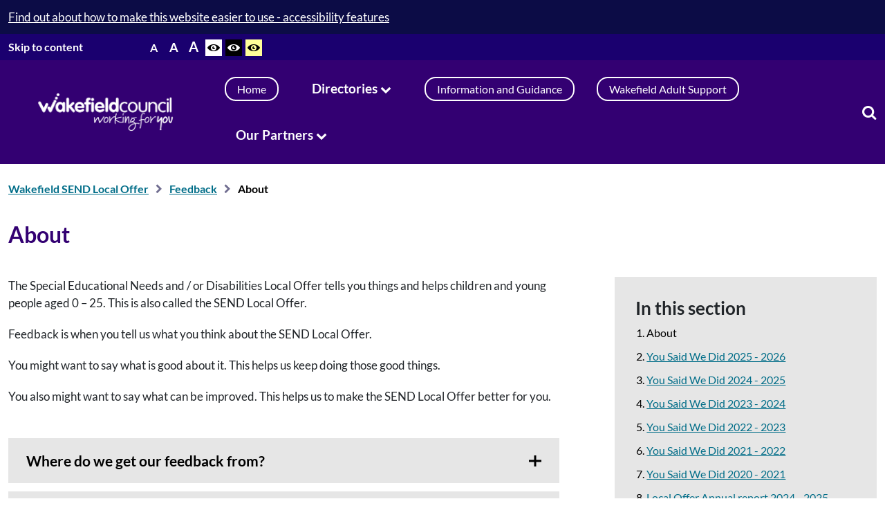

--- FILE ---
content_type: text/html; charset=utf-8
request_url: https://wakefield.mylocaloffer.org/feedback/about/
body_size: 11612
content:


<!DOCTYPE html>
<html lang="en" class="pcg-page-wrapper">
<head>
    <meta http-equiv="X-UA-Compatible" content="IE=edge">
    <meta charset="UTF-8">
    <meta name="description" content="About">
    <meta name="keywords" content="">
    <meta name="viewport" content="width=device-width, initial-scale=1">

    


<link rel="icon" href="/content/static/favicon/favicon_lo.ico?v=202601161" />


    

    

    <!-- Google Analytics -->
    <script>
        (function(i,s,o,g,r,a,m){i['GoogleAnalyticsObject']=r;i[r]=i[r]||function(){
                (i[r].q=i[r].q||[]).push(arguments)},i[r].l=1*new Date();a=s.createElement(o),
                m=s.getElementsByTagName(o)[0];a.async=1;a.src=g;m.parentNode.insertBefore(a,m);
        })(window,document,'script','//www.google-analytics.com/analytics.js','ga');
        ga('create', 'UA-32240292-14', 'auto');
        ga('send', 'pageview');
    </script>
    <!-- End Google Analytics -->

    <!-- Google Tag Manager -->
    <script>
        (function(w,d,s,l,i){w[l]=w[l]||[];w[l].push({'gtm.start':
                new Date().getTime(),event:'gtm.js'});var f=d.getElementsByTagName(s)[0],
                j=d.createElement(s),dl=l!='dataLayer'?'&l='+l:'';j.async=true;j.src=
                '//www.googletagmanager.com/gtm.js?id='+i+dl;f.parentNode.insertBefore(j,f);
        })(window, document, 'script', 'dataLayer', 'GTM-NM9GKRG');
    </script>
    <!-- End Google Tag Manager -->

    



<style type="text/css">
    @media print {
        .pcg-collapsible__content-wrapper {
            display: block !important;
        }

        .pcg-collapsible__icon {
            display: none !important;
        }
    }
</style>

<link type="text/css" rel="stylesheet" href="/content/css/styles.css?v=202601161">

<link rel="alternate stylesheet" title="contrast" data-contrast="contrast-black" class="js-contrast-style" type="text/css" media="screen" disabled href="/content/css/contrast-black.css?v=202601161">

<link rel="alternate stylesheet" title="contrast" data-contrast="contrast-yellow" class="js-contrast-style" type="text/css" media="screen" disabled href="/content/css/contrast-yellow.css?v=202601161">



<style>
    .pcg-theme .pcg-theme__bg-main {
        background-color: #330072;
    }

    .pcg-theme .pcg-theme__bg-alt {
        background-color: #1A006F;
    }

    .pcg-theme .pcg-theme__color-main {
        color: #330072;
    }

    .pcg-theme .pcg-theme__collapsible-header:not(.collapsed) {
        background-color: #330072;
    }
</style>


<script type="text/javascript" src="/content/js/runtime.js?v=202601161"></script>
<script type="text/javascript" src="/content/js/vendors.js?v=202601161"></script>
<script type="text/javascript" src="/content/js/app.js?v=202601161"></script>


    

<script src="https://cc.cdn.civiccomputing.com/9/cookieControl-9.x.min.js"></script>
<script>
    var config = {
        apiKey: 'f3254ff8b54a1c78c8d1907efcea3ea5399f3f9d',
        product: 'PRO_MULTISITE',
        necessaryCookies: ['ASP.NET_SessionId', 'XSRF-TOKEN', 'XSRF-V', '__RequestVerificationToken', '__zlcmid', 'UMB*', 'Recite.*', 'googtrans*'],
        optionalCookies: [
            {
                name: 'analytics',
                label: 'Analytics',
                description: '',
                cookies: [],
                onAccept: function () { },
                onRevoke: function () { }
            }, {
                name: 'marketing',
                label: 'Marketing',
                description: '',
                cookies: [],
                onAccept: function () { },
                onRevoke: function () { }
            }, {
                name: 'preferences',
                label: 'Preferences',
                description: '',
                cookies: [],
                onAccept: function () { },
                onRevoke: function () { }
            }
        ],
        position: 'RIGHT',
        accessibility: {
            highlightFocus: true,
            outline: true
        }
    };
    CookieControl.load(config);
</script>

    


    <title>About | Feedback | Wakefield SEND Local Offer </title>
</head>
<body class="pcg-content-wrap pcg-theme">
    

            
<header class="pcg-header-alt">
    

<noscript class="pcg-noscript">
    <div class="pcg-noscript__text pcg-rte-wrapper pcg-contrast-rte">
            <p>
                JavaScript is not enabled on your browser.
                This website uses JavaScript to deliver features to users.
                Consider turning on JavaScript to get full features.
                See Accessibility Statement for more information.
            </p>
    </div>
    <style type="text/css">
        .collapse {
            display: block !important;
        }
    </style>
</noscript>

    




        <article class="pcg-notice pcg-contrast__bg-main">
            <div class="pcg-notice__content container pcg-rte-wrapper pcg-contrast-rte">
                <p><a rel="noopener" href="/accessibility-including-easy-read/" target="_blank">Find out about how to make this website easier to use - accessibility features</a></p>
            </div>
        </article>
    <div class="pcg-header-alt__accessibility-bar pcg-contrast__bg-alt">
        

<div class="pcg-accessibility-bar pcg-accessibility-bar--alt container">
    <div class="pcg-accessibility-bar__item pcg-accessibility-bar__item--skip">
        <a class="pcg-skip-content" href="#maincontent" role="button" tabindex="1">Skip to content</a>
    </div>
    <div class="pcg-accessibility-bar__item pcg-accessibility-bar__item--speak">
        <div id="__ba_launchpad"></div>
        <script async type="text/javascript" src="https://www.browsealoud.com/plus/scripts/ba.js"></script>
    </div>
    <div class="pcg-accessibility-bar__item pcg-accessibility-bar__item--translate">
        <div class="pcg-translate pcg-contrast-translate" id="google_translate_element"></div>

<script type="text/javascript">
    function googleTranslateElementInit() {
        new google.translate.TranslateElement({
            pageLanguage: 'en'
        }, 'google_translate_element');
    }
</script>

<script type="text/javascript" src="//translate.google.com/translate_a/element.js?cb=googleTranslateElementInit"></script>

    </div>
    <div class="pcg-accessibility-bar__item pcg-accessibility-bar__item--widget">
        <nav class="pcg-accessibility pcg-contrast-accessibility d-print-none" aria-label="Accessibility Widget">
    <span class="pcg-accessibility__title visually-hidden">Text size:</span>
    <ul class="pcg-accessibility__container js-accessibility-widget">
        <li class="pcg-accessibility__item">
            <button class="pcg-accessibility__size xs js-accessibility-widget__font-size"
                    title="switch to normal font size"
                    aria-label="Switch to normal font size"
                    data-font-size="16px">
                A
            </button>
        </li>
        <li class="pcg-accessibility__item">
            <button class="pcg-accessibility__size sm js-accessibility-widget__font-size"
                    title="switch to bigger font size"
                    aria-label="Switch to bigger font size"
                    data-font-size="18px">
                A
            </button>
        </li>
        <li class="pcg-accessibility__item">
            <button class="pcg-accessibility__size md js-accessibility-widget__font-size"
                    title="switch to biggest font size"
                    aria-label="Switch to biggest font size"
                    data-font-size="20px">
                A
            </button>
        </li>
        <li class="pcg-accessibility__item">
            <button class="pcg-accessibility__scheme normal js-accessibility-widget__contrast"
                    title="switch to color theme"
                    aria-label="Switch to color theme"
                    data-contrast="normal">
            </button>
        </li>
        <li class="pcg-accessibility__item">
            <button class="pcg-accessibility__scheme contrast-black js-accessibility-widget__contrast"
                    title="switch to high contrast theme"
                    aria-label="Switch to high contrast theme"
                    data-contrast="contrast-black">
            </button>
        </li>
        <li class="pcg-accessibility__item">
            <button class="pcg-accessibility__scheme contrast-yellow js-accessibility-widget__contrast"
                    title="switch to high contrast yellow theme"
                    aria-label="Switch to high contrast yellow theme"
                    data-contrast="contrast-yellow">
            </button>
        </li>
    </ul>
</nav>

<script type="text/javascript">
    $jquery(function () {
        $jquery.pcg.frontend.accessibilityWidget.init($jquery(".js-accessibility-widget"));
    });
</script>

    </div>
    <div class="pcg-accessibility-bar__item pcg-accessibility-bar__item--booklet">
        



    <script type="text/javascript" src="https://wakefield.connecttosupport.org/s4s/Scripts/system/browser-polyfill.min.js"></script>
    <script type="text/javascript" src="https://wakefield.connecttosupport.org/s4s/Scripts/system/custom-elements-polyfill.min.js"></script>
    <script type="text/javascript" src="https://wakefield.connecttosupport.org/s4s/Scripts/system/custom-elements-es5-adapter.min.js"></script>
    <script type="text/javascript" src="https://wakefield.connecttosupport.org/s4s/Scripts/Controls/sc.pdfDropdown.bundled.js"></script>

<div class="pcg-booklet pcg-booklet--white pcg-contrast-booklet">
    <sc-my-favourites label="My Favourites"
                      add-label="Add to favourites"
                      save-label="Share favourites"
                      print-label="Create favourites booklet"
                      cover-page-url="https://wakefield.connecttosupport.org/s4s/WhereILive/CoverPage?PageId=5825">
    </sc-my-favourites>
</div>

<style>
    .my-favourites__print-summary-bth {
        display: none !important;
    }
</style>

<script type="text/javascript">
    // IMPORTANT
    // Do not rename these "external*" functions. They are called from the TypeScript app:
    // src/ts/app/advanced-search/modules/directory-search/components/directory-item-details-card/directory-item-details-card.component.ts

    function externalAddToBookletFn(title, url, eventId) {
        s4sAddEventToBooklet(title, url, eventId);
    }

    function externalIsInBookletFn(url) {
        return s4sIsInBooklet(url);
    }

    function s4sAddEventToBooklet(title, url, eventId) {
        if ($ && $.sc && $.sc.PdfDropdownManager) {
            var dropdownManager = new $.sc.PdfDropdownManager();
            dropdownManager.addEvent(eventId, title, url);
        }
    }

    var s4sStoragePrefix = "pdf-20160624-11_";

    function s4sIsInBooklet(url) {
        for (var i = 0; i < localStorage.length; i++) {
            var key = localStorage.key(i);
            if (key.indexOf(s4sStoragePrefix) === 0) {
                var value = localStorage.getItem(key);
                try {
                    if (JSON.parse(value).href === url) {
                        return true;
                    }
                } catch (e) {
                }
            }
        }

        return false;
    }

    function s4sUpdateBookletButtonState(button, url) {
        if (s4sIsInBooklet(url)) {
            $(button).text("Added to Shortlist");
            $(button).removeClass("pcg-btn--add");
            $(button).addClass("pcg-btn--added");
        }
    }

    $(function () {
        $(".js-s4s-add-to-booklet-button").each(function () {
            var $button = $(this);
            var url = $button.attr("href");
            if (s4sIsInBooklet(url)) {
                s4sUpdateBookletButtonState($button, url);
            }
            $button.on("click", function (e) {
                e.preventDefault();

                if (!s4sIsInBooklet(url)) {
                    var title = $button.data("title");
                    var eventId = $button.data("eventId");
                    s4sAddEventToBooklet(title, url, eventId);
                    s4sUpdateBookletButtonState($button, url);
                }
            });
        });
    });
</script>

    </div>
</div>

    </div>
    <div class="pcg-header-alt__main-bar pcg-contrast__bg-main">
        <div class="container">
            <div class="pcg-header-alt__wrapper">
                    <div class="pcg-header-alt__logo-col">
                        <a href="/" class="pcg-header-alt__home-link">
                            <img src="/media/cynjwlyn/logo-6.png?width=584&amp;height=117&amp;v=1d8beaa25b709e0" alt="Wakefield Local Offer">
                        </a>
                    </div>
                <div class="pcg-header-alt__nav-col">
                    <button class="pcg-header-alt__navigation-toggler js-pcg-nav-toggler pcg-contrast__btn" title="Menu">
                        <span class="visually-hidden">Menu</span>
                    </button>
                    


<nav class="pcg-navigation-alt navbar pcg-contrast-navigation js-pcg-navigation">
    <ul class="pcg-navigation-alt__list pcg-contrast__bg-main">
        <li class="pcg-navigation-alt__item">
            <a href="/" class="pcg-navigation-alt__link">Home</a>
        </li>
        <li class="pcg-navigation-alt__item">
                

<div class="pcg-dropdown pcg-dropdown--main pcg-contrast-dropdown dropdown js-pcg-nav-dropdown">
    <a href="#" class="pcg-dropdown__toggle js-pcg-dropdown-toggle"
       data-bs-toggle="dropdown"
       role="button"
       aria-haspopup="true"
       aria-expanded="false">Directories</a>
    <ul class="pcg-dropdown__list dropdown-menu js-pcg-dropdown-menu pcg-theme__bg-main">
            <li class="pcg-dropdown__item">
                <a href="/search-page-lo/?searchTab=educationSearchTab&amp;templateId=a9de29a9-bff2-429b-a638-aef500eb05da&amp;sortOption=Name%3Basc&amp;pageNumber=1&amp;pageSize=10&amp;distance=1609&amp;filters.distance=1609" class="pcg-dropdown__link">Education</a>
            </li>
            <li class="pcg-dropdown__item">
                <a href="/search-page-lo/?searchTab=servicesSearchTab&amp;templateId=fd62c561-1dce-40c6-aa7f-aef900d122a4&amp;sortOption=Name%3Basc&amp;pageNumber=1&amp;pageSize=10&amp;distance=1609&amp;filters.distance=1609" class="pcg-dropdown__link">Services</a>
            </li>
            <li class="pcg-dropdown__item">
                <a href="/search-page-lo/?searchTab=activitiesSearchTab&amp;templateId=c92f6502-35e0-4b35-9a94-aef90121c068&amp;sortOption=Name%3Basc&amp;pageNumber=1&amp;pageSize=10&amp;distance=1609&amp;filters.distance=1609" class="pcg-dropdown__link">Things to Do</a>
            </li>
            <li class="pcg-dropdown__item">
                <a href="https://wakefield.mylocaloffer.org/media/4wkenkl2/wakefield-send-directory.pdf" target="_blank" class="pcg-dropdown__link">Wakefield SEND Services Directory</a>
            </li>
    </ul>
</div>

<script>
    $(function () {
        var $dropdown = $(".js-pcg-nav-dropdown");
        var $dropdownToggle = $(".js-pcg-dropdown-toggle");
        var $dropdownMenu = $(".js-pcg-dropdown-menu");
        var showClass = "show";

        $(window).on("load resize", function () {
            if (this.matchMedia("(min-width: 1024px)").matches) {
                $dropdown.hover(function () {
                        const $this = $jquery(this);
                        $this.addClass(showClass);
                        $this.find($dropdownToggle).attr("aria-expanded", "true");
                        $this.find($dropdownMenu).addClass(showClass);
                    },
                    function () {
                        const $this = $jquery(this);
                        $this.removeClass(showClass);
                        $this.find($dropdownToggle).attr("aria-expanded", "false");
                        $this.find($dropdownMenu).removeClass(showClass);
                    }
                );
            } else {
                $dropdown.off("mouseenter mouseleave");
            }
        });
    })

</script>

        </li>
        <li class="pcg-navigation-alt__item">
            <a href="/information-and-guidance/" class="pcg-navigation-alt__link">Information and Guidance</a>
        </li>
        <li class="pcg-navigation-alt__item">
            <a href="https://wakefield.connecttosupport.org/" class="pcg-navigation-alt__link">Wakefield Adult Support</a>
        </li>
        <li class="pcg-navigation-alt__item">
                

<div class="pcg-dropdown pcg-dropdown--main pcg-contrast-dropdown dropdown js-pcg-nav-dropdown">
    <a href="#" class="pcg-dropdown__toggle js-pcg-dropdown-toggle"
       data-bs-toggle="dropdown"
       role="button"
       aria-haspopup="true"
       aria-expanded="false">Our Partners</a>
    <ul class="pcg-dropdown__list dropdown-menu js-pcg-dropdown-menu pcg-theme__bg-main">
            <li class="pcg-dropdown__item">
                <a href="https://www.midyorks.nhs.uk/" target="_blank" class="pcg-dropdown__link">The Mid Yorkshire NHS Trust</a>
            </li>
            <li class="pcg-dropdown__item">
                <a href="https://www.wakefieldccg.nhs.uk/home/" target="_blank" class="pcg-dropdown__link">Wakefield District Health &amp; Care Partnership</a>
            </li>
            <li class="pcg-dropdown__item">
                <a href="https://www.wfyouth.co.uk/" target="_blank" class="pcg-dropdown__link">WF Youth</a>
            </li>
            <li class="pcg-dropdown__item">
                <a href="/wakefield-parent-carer-forum/" class="pcg-dropdown__link">Wakefield Parent Carer Forum</a>
            </li>
    </ul>
</div>

<script>
    $(function () {
        var $dropdown = $(".js-pcg-nav-dropdown");
        var $dropdownToggle = $(".js-pcg-dropdown-toggle");
        var $dropdownMenu = $(".js-pcg-dropdown-menu");
        var showClass = "show";

        $(window).on("load resize", function () {
            if (this.matchMedia("(min-width: 1024px)").matches) {
                $dropdown.hover(function () {
                        const $this = $jquery(this);
                        $this.addClass(showClass);
                        $this.find($dropdownToggle).attr("aria-expanded", "true");
                        $this.find($dropdownMenu).addClass(showClass);
                    },
                    function () {
                        const $this = $jquery(this);
                        $this.removeClass(showClass);
                        $this.find($dropdownToggle).attr("aria-expanded", "false");
                        $this.find($dropdownMenu).removeClass(showClass);
                    }
                );
            } else {
                $dropdown.off("mouseenter mouseleave");
            }
        });
    })

</script>

        </li>
    </ul>
</nav>

<script>
    var $dropdown       =   $(".js-pcg-nav-dropdown");
    var $dropdownToggle =   $(".js-pcg-dropdown-toggle");
    var $dropdownMenu   =   $(".js-pcg-dropdown-menu");
    var showClass       =   "show";

    $(window).on("load resize", function() {
        if (this.matchMedia("(min-width: 1024px)").matches) {
            $dropdown.hover(function() {
                const $this = $jquery(this);
                $this.addClass(showClass);
                $this.find($dropdownToggle).attr("aria-expanded", "true");
                $this.find($dropdownMenu).addClass(showClass);
                },
                function() {
                    const $this = $jquery(this);
                    $this.removeClass(showClass);
                    $this.find($dropdownToggle).attr("aria-expanded", "false");
                    $this.find($dropdownMenu).removeClass(showClass);
                }
            );
        } else {
            $dropdown.off("mouseenter mouseleave");
        }
    });
</script>


                </div>
                <div class="pcg-header-alt__search-col">
                    

<div class="pcg-search pcg-contrast-search">
    <button class="pcg-search__toggler js-pcg-search-toggler">
        <span class="visually-hidden">Search</span>
    </button>

    <form action="/search-page-lo/" class="pcg-search__form pcg-search__form--closed js-pcg-search-form">
        <input type="hidden" id="searchTab" name="searchTab">
        <input type="text"
               id="searchText"
               name="searchText"
               class="pcg-search__input"
               aria-label="Site search"
               role="search"
               placeholder="Search...">
        <button type="submit"
                class="pcg-search__submit"
                aria-label="Search">
        </button>
    </form>
</div>

<script>
    $jquery(function () {
        var $toggler = $jquery(".js-pcg-search-toggler");
        var $form = $jquery(".js-pcg-search-form");

        $toggler.on("click", function () {
            $toggler.hide();
            $form.show();
        })
    });
</script>

<script type="text/javascript">
    $jquery(function () {
        var queryParams = new URLSearchParams(window.location.search);

        if (queryParams.has("searchTab")) {
            $jquery("#searchTab").val(queryParams.get("searchTab"));
        }

        if (queryParams.has("searchText")) {
            var searchText = queryParams.get("searchText");
            if (searchText) {
                searchText = searchText.replace(/(\+)+/gi, " ").trim();
                $jquery("#searchText").val(searchText);
            }
        }
    });

    // IMPORTANT: Do not delete or rename the function. It is called from the TypeScript app:
    // src/ts/app/advanced-search/modules/content-search/content-search.component.ts
    // src/ts/app/advanced-search/modules/directory-search/directory-search.component.ts
    // src/ts/app/advanced-search/modules/marketplace-search/marketplace-search.component.ts
    function externalUpdateActiveSearchTabFn(tabAlias) {
        $jquery("#searchTab").val(tabAlias);
    }
</script>

                </div>
            </div>
        </div>
    </div>
</header>

<script>
    $(function () {
        var $navigationToggler = $jquery(".js-pcg-nav-toggler");
        var $navigationBar = $jquery(".js-pcg-navigation");

        $navigationToggler.on("click", function () {
            $navigationToggler.toggleClass("show");
            $navigationBar.toggleClass('show');
        });

        $jquery.pcg.frontend.notificationService.init($(document));
    })
</script>


<main class="pcg-main-content" id="maincontent">
    


    <section class="pcg-content-info">
        <div class="container">
            <div class="pcg-content-info__breadcrumbs">
                

<ul class="pcg-breadcrumbs pcg-contrast-breadcrumbs">
            <li class="pcg-breadcrumbs__item">
                <a href="/" class="pcg-breadcrumbs__link">Wakefield SEND Local Offer</a>
            </li>
            <li class="pcg-breadcrumbs__item">
                <a href="/feedback/" class="pcg-breadcrumbs__link">Feedback</a>
            </li>
            <li class="pcg-breadcrumbs__item">
                <span class="pcg-breadcrumbs__link pcg-breadcrumbs__link--active">About</span>
            </li>
</ul>

            </div>
            <h1 class="pcg-content-info__title pcg-contrast__color-alt pcg-contrast__bg-alt pcg-theme__color-main"
                style="">
                About
            </h1>
        </div>
    </section>




<div class="pcg-content-page">
    <div class="container">
        <section class="pcg-content-grid pcg-contrast__border-alt">
            <div class="pcg-content-grid__mainbar">
        <div class="pcg-content-page__content-block">
            
<div class="pcg-text-block">
    <div class="pcg-rte-wrapper pcg-contrast-rte">
        <p>The Special Educational Needs and / or Disabilities Local Offer tells you things and helps children and young people aged 0 – 25. This is also called the SEND Local Offer.</p>
<p>Feedback is when you tell us what you think about the SEND Local Offer.</p>
<p>You might want to say what is good about it. This helps us keep doing those good things.</p>
<p>You also might want to say what can be improved. This helps us to make the SEND Local Offer better for you.</p>
    </div>
</div>

        </div>
        <div class="pcg-content-page__content-block">
            

<div class="pcg-collapsible-block">
        <div class="pcg-collapsible-block__item">
            
            <article class="pcg-collapsible pcg-contrast-collapsible">
                <button class="pcg-collapsible__header collapsed pcg-theme__collapsible-header"
                        id="collapsible-header-19272868-3017-4f21-b9a2-2326c20434a2"
                        data-bs-toggle="collapse"
                        data-bs-target=".js-collapsible-19272868-3017-4f21-b9a2-2326c20434a2"
                        aria-expanded="false"
                        aria-controls="collapsible-content-19272868-3017-4f21-b9a2-2326c20434a2">
                    <span class="pcg-collapsible__title">Where do we get our feedback from?</span>
                    <span class="pcg-collapsible__icon"></span>
                </button>

                <div class="pcg-collapsible__content-wrapper js-collapsible-19272868-3017-4f21-b9a2-2326c20434a2 collapse"
                     id="collapsible-content-19272868-3017-4f21-b9a2-2326c20434a2"
                     aria-labelledby="collapsible-header-19272868-3017-4f21-b9a2-2326c20434a2">
                    <div class="pcg-collapsible__content">
                        <div class="pcg-collapsible__text pcg-rte-wrapper pcg-contrast-rte">
                            <p>Social media</p>
<p>Surveys </p>
<p>Events such as virtual coffee mornings</p>
<p>Speaking to parent groups and forums</p>
<p>People who use services such as WESAIL</p>
<p>Meetings with professionals</p>
<p>Feedback forms on the Local Offer website</p>
<p>Mystery shoppers</p>
                        </div>
                    </div>
                </div>
            </article>
        </div>
        <div class="pcg-collapsible-block__item">
            
            <article class="pcg-collapsible pcg-contrast-collapsible">
                <button class="pcg-collapsible__header collapsed pcg-theme__collapsible-header"
                        id="collapsible-header-fc5119f3-8cb9-4360-a067-c3de2f3db35d"
                        data-bs-toggle="collapse"
                        data-bs-target=".js-collapsible-fc5119f3-8cb9-4360-a067-c3de2f3db35d"
                        aria-expanded="false"
                        aria-controls="collapsible-content-fc5119f3-8cb9-4360-a067-c3de2f3db35d">
                    <span class="pcg-collapsible__title">How to give feedback</span>
                    <span class="pcg-collapsible__icon"></span>
                </button>

                <div class="pcg-collapsible__content-wrapper js-collapsible-fc5119f3-8cb9-4360-a067-c3de2f3db35d collapse"
                     id="collapsible-content-fc5119f3-8cb9-4360-a067-c3de2f3db35d"
                     aria-labelledby="collapsible-header-fc5119f3-8cb9-4360-a067-c3de2f3db35d">
                    <div class="pcg-collapsible__content">
                        <div class="pcg-collapsible__text pcg-rte-wrapper pcg-contrast-rte">
                            <div class="col span_3_of_12">You can email us at <a href="mailto:wakefieldlocaloffer@barnardos.org.uk">wakefieldlocaloffer@family-action.org.uk</a><br /><br />You can ring us on 01924 965588 and leave a message.</div>
<p><br /><br />You can also press the smiley faces at the bottom of any page on this website. Use the comments box to tell us more - this means we can make improvements using your suggestions.</p>
<div class="col span_3_of_12"></div>
<div class="col span_3_of_12"><img src="/resources/Councils/KirkleesLO/YSWD/letter.jpg" alt="" width="250" height="100%" /></div>
<div class="col span_9_of_12">
<div class="media-body"></div>
</div>
                        </div>
                    </div>
                </div>
            </article>
        </div>
        <div class="pcg-collapsible-block__item">
            
            <article class="pcg-collapsible pcg-contrast-collapsible">
                <button class="pcg-collapsible__header collapsed pcg-theme__collapsible-header"
                        id="collapsible-header-863b3f7b-90a2-4d18-b28a-636798ca120e"
                        data-bs-toggle="collapse"
                        data-bs-target=".js-collapsible-863b3f7b-90a2-4d18-b28a-636798ca120e"
                        aria-expanded="false"
                        aria-controls="collapsible-content-863b3f7b-90a2-4d18-b28a-636798ca120e">
                    <span class="pcg-collapsible__title">Previous You Said We Did Reports</span>
                    <span class="pcg-collapsible__icon"></span>
                </button>

                <div class="pcg-collapsible__content-wrapper js-collapsible-863b3f7b-90a2-4d18-b28a-636798ca120e collapse"
                     id="collapsible-content-863b3f7b-90a2-4d18-b28a-636798ca120e"
                     aria-labelledby="collapsible-header-863b3f7b-90a2-4d18-b28a-636798ca120e">
                    <div class="pcg-collapsible__content">
                        <div class="pcg-collapsible__text pcg-rte-wrapper pcg-contrast-rte">
                            <p>Here are previous You Said We Did feedback reports.</p>
<div data-reactroot=""></div>
<p><a rel="noopener noreferrer" href="http://wakefield.mylocaloffer.org/s4s/api/FileManagement/GetFileContent?id=/201/196/" target="_blank">You Said We Did - Short Breaks Wakefield Parent Carer Forum TEAM Listening Events</a></p>
<p><a rel="noopener" href="http://wakefield.mylocaloffer.org/s4s/api/FileManagement/GetFileContent?id=/201/233/" target="_blank">You Said We Did - ASD Parent Carer Engagement November 2018 to March 2019</a></p>
<p><a rel="noopener" href="http://wakefield.mylocaloffer.org/s4s/api/FileManagement/GetFileContent?id=/201/306/" target="_blank">You Said We Did - ASD Parent Carer Engagement November 2019 to January 2020</a></p>
<p><a href="/s4s/api/FileManagement/GetFileContent?id=/1195/" title="You Said we did - EHCP Feb 2020">You Said We Did - EHCP February 2020</a></p>
<p><a rel="noopener noreferrer" href="http://wakefield.mylocaloffer.org/s4s/api/FileManagement/GetFileContent?id=/201/195/" target="_blank">August 2018</a></p>
<p>The report covers issues like parental engagement, variations in the schools meeting SEND requirements, diagnosis need to access support and Local Offer website review plus more.</p>
<p><a href="/s4s/api/FileManagement/GetFileContent?id=/201/1/">August 2017</a></p>
<p>The report covers Education, Health and Social Care issues that you raised from September 2016 to August 2017, like EHCP review meetings, SEN Support, personal budgets and short breaks.</p>
<p><a href="/Resources/Councils/WakefieldOffers/Documents/You-Said-We-Did-2016-FINAL.docx">August 2016</a></p>
<p>The report covers issues that you raised from September 2015 to August 2016, like off-line offer, local offer, training needs and short breaks.</p>
<p>To find out about consultation and engagement opportunities currently available, please click on <a href="/consultations/" title="Consultations" data-anchor="#">Consultations</a>.  </p>
                        </div>
                    </div>
                </div>
            </article>
        </div>
        <div class="pcg-collapsible-block__item">
            
            <article class="pcg-collapsible pcg-contrast-collapsible">
                <button class="pcg-collapsible__header collapsed pcg-theme__collapsible-header"
                        id="collapsible-header-40f22c43-b26a-404f-89af-6c11f10cf60b"
                        data-bs-toggle="collapse"
                        data-bs-target=".js-collapsible-40f22c43-b26a-404f-89af-6c11f10cf60b"
                        aria-expanded="false"
                        aria-controls="collapsible-content-40f22c43-b26a-404f-89af-6c11f10cf60b">
                    <span class="pcg-collapsible__title">Local Offer Annual Reports</span>
                    <span class="pcg-collapsible__icon"></span>
                </button>

                <div class="pcg-collapsible__content-wrapper js-collapsible-40f22c43-b26a-404f-89af-6c11f10cf60b collapse"
                     id="collapsible-content-40f22c43-b26a-404f-89af-6c11f10cf60b"
                     aria-labelledby="collapsible-header-40f22c43-b26a-404f-89af-6c11f10cf60b">
                    <div class="pcg-collapsible__content">
                        <div class="pcg-collapsible__text pcg-rte-wrapper pcg-contrast-rte">
                            <p>The <a href="https://www.gov.uk/government/publications/send-code-of-practice-0-to-25#:~:text=It%20explains%20the%20duties%20of,applies%20to%20England%2C%20is%20for%3A&amp;text=special%20educational%20needs%20(%20SEN%20)%20co,early%20years%20providers">Special Educational Needs and Disability Code of Practice</a> says that every Local Authority must publish an annual summary or report on the Local Offer.</p>
<p>You can read Local Offer Annual reports by choosing them from the menu on the right side of this page.</p>
<p>If you would like to send us any comments or questions about this report you can email us at <a rel="noopener" href="mailto:wakefieldlocaloffer@family-action.org.uk" target="_blank">wakefieldlocaloffer@family-action.org.uk</a></p>
                        </div>
                    </div>
                </div>
            </article>
        </div>
</div>

        </div>

                <div class="pcg-content-page__pagination">
                    

    <div class="pcg-content-pagination pcg-contrast-content-pagination">
            <a href="/feedback/you-said-we-did-2025-2026/" class="pcg-content-pagination__btn pcg-content-pagination__btn--next">
                <span class="pcg-content-pagination__label">Next</span>
                <span class="pcg-content-pagination__page-title">You Said We Did 2025 - 2026</span>
            </a>
    </div>

                </div>

                <span class="pcg-contrast__color-main">Last updated: 05/03/2024</span>
            </div>

            <aside class="pcg-content-grid__sidebar">
                <div class="pcg-content-grid__sidebar-block">
                    

<nav class="pcg-sidebar-nav pcg-contrast-sidebar-nav">
    <h2 class="pcg-sidebar-nav__title">In this section</h2>
    <ol class="pcg-sidebar-nav__list">
                <li class="pcg-sidebar-nav__item pcg-sidebar-nav__item--active">
                    <span class="pcg-sidebar-nav__link">About</span>
                </li>
                <li class="pcg-sidebar-nav__item">
                    <a href="/feedback/you-said-we-did-2025-2026/" class="pcg-sidebar-nav__link">You Said We Did 2025 - 2026</a>
                </li>
                <li class="pcg-sidebar-nav__item">
                    <a href="/feedback/you-said-we-did-2024-2025/" class="pcg-sidebar-nav__link">You Said We Did 2024 - 2025</a>
                </li>
                <li class="pcg-sidebar-nav__item">
                    <a href="/feedback/you-said-we-did-2023-2024/" class="pcg-sidebar-nav__link">You Said We Did 2023 - 2024</a>
                </li>
                <li class="pcg-sidebar-nav__item">
                    <a href="/feedback/you-said-we-did-2022-2023/" class="pcg-sidebar-nav__link">You Said We Did 2022 - 2023</a>
                </li>
                <li class="pcg-sidebar-nav__item">
                    <a href="/feedback/you-said-we-did-2021-2022/" class="pcg-sidebar-nav__link">You Said We Did 2021 - 2022</a>
                </li>
                <li class="pcg-sidebar-nav__item">
                    <a href="/feedback/you-said-we-did-2020-2021/" class="pcg-sidebar-nav__link">You Said We Did 2020 - 2021</a>
                </li>
                <li class="pcg-sidebar-nav__item">
                    <a href="/feedback/local-offer-annual-report-2024-2025/" class="pcg-sidebar-nav__link">Local Offer Annual report 2024 - 2025</a>
                </li>
                <li class="pcg-sidebar-nav__item">
                    <a href="/feedback/local-offer-annual-report-2023-2024/" class="pcg-sidebar-nav__link">Local Offer Annual report 2023 - 2024</a>
                </li>
                <li class="pcg-sidebar-nav__item">
                    <a href="/feedback/local-offer-annual-report-2022-2023/" class="pcg-sidebar-nav__link">Local Offer Annual Report 2022 - 2023</a>
                </li>
                <li class="pcg-sidebar-nav__item">
                    <a href="/feedback/local-offer-annual-report-2021-2022/" class="pcg-sidebar-nav__link">Local Offer Annual Report 2021 - 2022</a>
                </li>
                <li class="pcg-sidebar-nav__item">
                    <a href="/feedback/local-offer-annual-report-2020-2021/" class="pcg-sidebar-nav__link">Local Offer Annual Report 2020 - 2021</a>
                </li>
                <li class="pcg-sidebar-nav__item">
                    <a href="/feedback/consultation/" class="pcg-sidebar-nav__link">Consultation</a>
                </li>
    </ol>
</nav>

                </div>
            </aside>
        </section>
        
    </div>
</div>




</main>

            
<footer class="pcg-footer pcg-contrast__bg-main">
    <div class="container">
        <div class="pcg-footer__wrapper row">
                <div class="pcg-footer__logo-col col-12 col-md-4">
                    <a href="https://www.wakefielddistricthcp.co.uk/" class="pcg-footer__logo-link">
                        <img src="/media/ucqbbvc5/whcp-logo-1-positive.png?rmode=max&amp;width=250&amp;height=32&amp;v=1d93017b8f84640" alt="Hull Council">
                    </a>
                </div>
            <div class="pcg-footer__rating col-12 col-md-4">
                



<section class="pcg-page-rating js-pcg-rating pcg-contrast-page-rating pcg-print-hidden"
         aria-labelledby="pcg-page-rating-title"
         data-page-id="1626">
    <h2 id="pcg-page-rating-title" class="pcg-page-rating__title">Feedback on this page</h2>
    <div class="pcg-page-rating__vote-panel pcg-vote-panel">
        <div class="pcg-vote-panel__element pcg-vote-element js-pcg-rating__control"
             title="Bad"
             data-title="Bad"
             data-modal-heading="Bad Feedback"
             data-rating-value="1"
             data-modal-title="Thank you for letting us know."
             data-modal-subtitle="If you have time please do tell us about your experience of using this page (good or bad).">
            <button class="pcg-vote-element__icon" aria-label="Bad" data-label="Bad">
                <span class="visually-hidden">Bad</span>
            </button>
        </div>
        <div class="pcg-vote-panel__element pcg-vote-element js-pcg-rating__control"
             title="Good"
             data-title="Good"
             data-modal-heading="Good Feedback"
             data-rating-value="2"
             data-modal-title="Thank you for letting us know."
             data-modal-subtitle="If you have time please do tell us about your experience of using this page (good or bad).">
            <button class="pcg-vote-element__icon" aria-label="Good" data-label="Good">
                <span class="visually-hidden">Good</span>
            </button>
        </div>
    </div>
    <!-- Modal -->
    <div class="pcg-page-rating__comment-form pcg-rating-modal js-pcg-rating__modal modal fade" tabindex="-1" role="dialog" aria-hidden="false">
        <div class="pcg-rating-modal__wrapper modal-dialog modal-dialog-centered" role="document">
            <div class="pcg-rating-modal__content modal-content">
                <div class="pcg-rating-modal__header modal-header clearfix">
                    <button class="btn-close text-reset"
                            type="button"
                            data-bs-dismiss="modal" aria-label="Close"></button>
                </div>
                <div class="pcg-rating-modal__body modal-body">
                    <div class="pcg-rating-modal__vote-panel pcg-vote-panel">
                        <div class="pcg-vote-panel__element pcg-vote-element pcg-vote-element--afterChoice">
                            <div class="pcg-vote-element__icon js-pcg-rating__modal-icon"></div>
                        </div>
                    </div>
                    <h2 class="visually-hidden js-pcg-rating__modal-heading"></h2>
                    <div class="pcg-rating-modal__title js-pcg-rating__modal-title"></div>
                    <div class="pcg-rating-modal__description js-pcg-rating__modal-subtitle"></div>
                    <label for="ratingComments" class="visually-hidden">Comment</label>
                    <textarea id="ratingComments" class="pcg-rating-modal__textarea js-pcg-rating__comment"></textarea>
                    <button type="button" class="pcg-rating-modal__submit-btn js-pcg-rating__submit-comment">Add a comment</button>
                </div>
            </div>
        </div>
    </div>
</section>

<script>
    $(function () {
        var $ratingContext = $(".js-pcg-rating");
        var options = {
            submitRatingUrl: 'https://wakefield.connecttosupport.org/umbraco/api/page-rating/savePageRating'
        };
        $.pcg.frontend.pageRating.init($ratingContext, options);
    });
</script>


            </div>
        </div>
    </div>
    <div class="pcg-footer__links pcg-contrast__bg-alt">
        <div class="container">
                <nav aria-label="Footer Menu" class="pcg-footer__nav-col">
                    <ul class="pcg-footer-nav">
                            <li class="pcg-footer-nav__item">
                                <a href="/important-information/contact-us/" class="pcg-footer-nav__link pcg-contrast__link">Contact Us</a>
                            </li>
                            <li class="pcg-footer-nav__item">
                                <a href="/s4s/Home/PrivacyPolicy#" class="pcg-footer-nav__link pcg-contrast__link">Privacy Policy</a>
                            </li>
                            <li class="pcg-footer-nav__item">
                                <a href="/important-information/cookies/#" class="pcg-footer-nav__link pcg-contrast__link">Cookies</a>
                            </li>
                            <li class="pcg-footer-nav__item">
                                <a href="/important-information/disclaimer/" class="pcg-footer-nav__link pcg-contrast__link">Disclaimer</a>
                            </li>
                            <li class="pcg-footer-nav__item">
                                <a href="/sitemap-page/" class="pcg-footer-nav__link pcg-contrast__link">SiteMap Page</a>
                            </li>
                            <li class="pcg-footer-nav__item">
                                <a href="/accessibility-statement-for-wakefield-send-local-offer/" class="pcg-footer-nav__link pcg-contrast__link">Accessibility Statement</a>
                            </li>
                    </ul>
                </nav>
        </div>
    </div>
</footer>




    
    
    



    

<script>
    (function (d) {
        var s = d.createElement("script");
        s.setAttribute("data-account", "OV0Cq9kN1T");
        s.setAttribute("src", "https://cdn.userway.org/widget.js");
        (d.body || d.head).appendChild(s);
    })(document)
</script>

<noscript>Please ensure Javascript is enabled for purposes of <a href="https://userway.org">website accessibility</a></noscript>

</body>
</html>


--- FILE ---
content_type: text/css
request_url: https://wakefield.mylocaloffer.org/content/css/styles.css?v=202601161
body_size: 107737
content:
/*!****************************************************************************************************************************************************************************************************************************************************************************************!*\
  !*** css ../node_modules/css-loader/dist/cjs.js??ruleSet[1].rules[6].use[1]!../node_modules/postcss-loader/dist/cjs.js??ruleSet[1].rules[6].use[2]!../node_modules/resolve-url-loader/index.js!../node_modules/sass-loader/dist/cjs.js??ruleSet[1].rules[6].use[4]!./scss/styles.scss ***!
  \****************************************************************************************************************************************************************************************************************************************************************************************/
/*!
 * Bootstrap v5.0.2 (https://getbootstrap.com/)
 * Copyright 2011-2021 The Bootstrap Authors
 * Copyright 2011-2021 Twitter, Inc.
 * Licensed under MIT (https://github.com/twbs/bootstrap/blob/main/LICENSE)
 */:root.pcg-page-wrapper{--bs-blue: #0d6efd;--bs-indigo: #6610f2;--bs-purple: #6f42c1;--bs-pink: #d63384;--bs-red: #dc3545;--bs-orange: #fd7e14;--bs-yellow: #ffc107;--bs-green: #198754;--bs-teal: #20c997;--bs-cyan: #0dcaf0;--bs-white: #fff;--bs-gray: #6c757d;--bs-gray-dark: #343a40;--bs-primary: #0d6efd;--bs-secondary: #6c757d;--bs-success: #198754;--bs-info: #0dcaf0;--bs-warning: #ffc107;--bs-danger: #dc3545;--bs-light: #f8f9fa;--bs-dark: #212529;--bs-font-sans-serif: system-ui, -apple-system, "Segoe UI", Roboto, "Helvetica Neue", Arial, "Noto Sans", "Liberation Sans", sans-serif, "Apple Color Emoji", "Segoe UI Emoji", "Segoe UI Symbol", "Noto Color Emoji";--bs-font-monospace: SFMono-Regular, Menlo, Monaco, Consolas, "Liberation Mono", "Courier New", monospace;--bs-gradient: linear-gradient(180deg, rgba(255, 255, 255, 0.15), rgba(255, 255, 255, 0))}.pcg-page-wrapper *,.pcg-page-wrapper *::before,.pcg-page-wrapper *::after{-webkit-box-sizing:border-box;box-sizing:border-box}@media(prefers-reduced-motion: no-preference){:root.pcg-page-wrapper{scroll-behavior:smooth}}.pcg-page-wrapper body{margin:0;font-family:"Lato",Helvetica,sans-serif;font-size:1rem;font-weight:400;line-height:1.5;color:#212529;background-color:#fff;-webkit-text-size-adjust:100%;-webkit-tap-highlight-color:rgba(0,0,0,0)}.pcg-page-wrapper hr{margin:1rem 0;color:inherit;background-color:currentColor;border:0;opacity:.25}.pcg-page-wrapper hr:not([size]){height:1px}.pcg-page-wrapper h6,.pcg-page-wrapper .h6,.pcg-page-wrapper h5,.pcg-page-wrapper .h5,.pcg-page-wrapper h4,.pcg-page-wrapper .h4,.pcg-page-wrapper h3,.pcg-page-wrapper .h3,.pcg-page-wrapper h2,.pcg-page-wrapper .h2,.pcg-page-wrapper h1,.pcg-page-wrapper .h1{margin-top:0;margin-bottom:.5rem;font-weight:500;line-height:1.2}.pcg-page-wrapper h1,.pcg-page-wrapper .h1{font-size:calc(1.4125rem + 1.95vw)}@media(min-width: 1200px){.pcg-page-wrapper h1,.pcg-page-wrapper .h1{font-size:2.875rem}}.pcg-page-wrapper h2,.pcg-page-wrapper .h2{font-size:calc(1.35rem + 1.2vw)}@media(min-width: 1200px){.pcg-page-wrapper h2,.pcg-page-wrapper .h2{font-size:2.25rem}}.pcg-page-wrapper h3,.pcg-page-wrapper .h3{font-size:calc(1.3375rem + 1.05vw)}@media(min-width: 1200px){.pcg-page-wrapper h3,.pcg-page-wrapper .h3{font-size:2.125rem}}.pcg-page-wrapper h4,.pcg-page-wrapper .h4{font-size:calc(1.3125rem + 0.75vw)}@media(min-width: 1200px){.pcg-page-wrapper h4,.pcg-page-wrapper .h4{font-size:1.875rem}}.pcg-page-wrapper h5,.pcg-page-wrapper .h5{font-size:calc(1.275rem + 0.3vw)}@media(min-width: 1200px){.pcg-page-wrapper h5,.pcg-page-wrapper .h5{font-size:1.5rem}}.pcg-page-wrapper h6,.pcg-page-wrapper .h6{font-size:1.125rem}.pcg-page-wrapper p{margin-top:0;margin-bottom:1rem}.pcg-page-wrapper abbr[title],.pcg-page-wrapper abbr[data-bs-original-title]{-webkit-text-decoration:underline dotted;text-decoration:underline dotted;cursor:help;-webkit-text-decoration-skip-ink:none;text-decoration-skip-ink:none}.pcg-page-wrapper address{margin-bottom:1rem;font-style:normal;line-height:inherit}.pcg-page-wrapper ol,.pcg-page-wrapper ul{padding-left:2rem}.pcg-page-wrapper ol,.pcg-page-wrapper ul,.pcg-page-wrapper dl{margin-top:0;margin-bottom:1rem}.pcg-page-wrapper ol ol,.pcg-page-wrapper ul ul,.pcg-page-wrapper ol ul,.pcg-page-wrapper ul ol{margin-bottom:0}.pcg-page-wrapper dt{font-weight:700}.pcg-page-wrapper dd{margin-bottom:.5rem;margin-left:0}.pcg-page-wrapper blockquote{margin:0 0 1rem}.pcg-page-wrapper b,.pcg-page-wrapper strong{font-weight:bolder}.pcg-page-wrapper small,.pcg-page-wrapper .small{font-size:0.875em}.pcg-page-wrapper mark,.pcg-page-wrapper .mark{padding:.2em;background-color:#fcf8e3}.pcg-page-wrapper sub,.pcg-page-wrapper sup{position:relative;font-size:0.75em;line-height:0;vertical-align:baseline}.pcg-page-wrapper sub{bottom:-0.25em}.pcg-page-wrapper sup{top:-0.5em}.pcg-page-wrapper a{color:#006d88;text-decoration:underline}.pcg-page-wrapper a:hover{color:#0a58ca}.pcg-page-wrapper a:not([href]):not([class]),.pcg-page-wrapper a:not([href]):not([class]):hover{color:inherit;text-decoration:none}.pcg-page-wrapper pre,.pcg-page-wrapper code,.pcg-page-wrapper kbd,.pcg-page-wrapper samp{font-family:var(--bs-font-monospace);font-size:1em;direction:ltr /* rtl:ignore */;unicode-bidi:bidi-override}.pcg-page-wrapper pre{display:block;margin-top:0;margin-bottom:1rem;overflow:auto;font-size:0.875em}.pcg-page-wrapper pre code{font-size:inherit;color:inherit;word-break:normal}.pcg-page-wrapper code{font-size:0.875em;color:#d63384;word-wrap:break-word}.pcg-page-wrapper a>code{color:inherit}.pcg-page-wrapper kbd{padding:.2rem .4rem;font-size:0.875em;color:#fff;background-color:#212529;border-radius:.2rem}.pcg-page-wrapper kbd kbd{padding:0;font-size:1em;font-weight:700}.pcg-page-wrapper figure{margin:0 0 1rem}.pcg-page-wrapper img,.pcg-page-wrapper svg{vertical-align:middle}.pcg-page-wrapper table{caption-side:bottom;border-collapse:collapse}.pcg-page-wrapper caption{padding-top:.5rem;padding-bottom:.5rem;color:#6c757d;text-align:left}.pcg-page-wrapper th{text-align:inherit;text-align:-webkit-match-parent}.pcg-page-wrapper thead,.pcg-page-wrapper tbody,.pcg-page-wrapper tfoot,.pcg-page-wrapper tr,.pcg-page-wrapper td,.pcg-page-wrapper th{border-color:inherit;border-style:solid;border-width:0}.pcg-page-wrapper label{display:inline-block}.pcg-page-wrapper button{border-radius:0}.pcg-page-wrapper button:focus:not(:focus-visible){outline:0}.pcg-page-wrapper input,.pcg-page-wrapper button,.pcg-page-wrapper select,.pcg-page-wrapper optgroup,.pcg-page-wrapper textarea{margin:0;font-family:inherit;font-size:inherit;line-height:inherit}.pcg-page-wrapper button,.pcg-page-wrapper select{text-transform:none}.pcg-page-wrapper [role=button]{cursor:pointer}.pcg-page-wrapper select{word-wrap:normal}.pcg-page-wrapper select:disabled{opacity:1}.pcg-page-wrapper [list]::-webkit-calendar-picker-indicator{display:none}.pcg-page-wrapper button,.pcg-page-wrapper [type=button],.pcg-page-wrapper [type=reset],.pcg-page-wrapper [type=submit]{-webkit-appearance:button}.pcg-page-wrapper button:not(:disabled),.pcg-page-wrapper [type=button]:not(:disabled),.pcg-page-wrapper [type=reset]:not(:disabled),.pcg-page-wrapper [type=submit]:not(:disabled){cursor:pointer}.pcg-page-wrapper ::-moz-focus-inner{padding:0;border-style:none}.pcg-page-wrapper textarea{resize:vertical}.pcg-page-wrapper fieldset{min-width:0;padding:0;margin:0;border:0}.pcg-page-wrapper legend{float:left;width:100%;padding:0;margin-bottom:.5rem;font-size:calc(1.275rem + 0.3vw);line-height:inherit}@media(min-width: 1200px){.pcg-page-wrapper legend{font-size:1.5rem}}.pcg-page-wrapper legend+*{clear:left}.pcg-page-wrapper ::-webkit-datetime-edit-fields-wrapper,.pcg-page-wrapper ::-webkit-datetime-edit-text,.pcg-page-wrapper ::-webkit-datetime-edit-minute,.pcg-page-wrapper ::-webkit-datetime-edit-hour-field,.pcg-page-wrapper ::-webkit-datetime-edit-day-field,.pcg-page-wrapper ::-webkit-datetime-edit-month-field,.pcg-page-wrapper ::-webkit-datetime-edit-year-field{padding:0}.pcg-page-wrapper ::-webkit-inner-spin-button{height:auto}.pcg-page-wrapper [type=search]{outline-offset:-2px;-webkit-appearance:textfield}.pcg-page-wrapper ::-webkit-search-decoration{-webkit-appearance:none}.pcg-page-wrapper ::-webkit-color-swatch-wrapper{padding:0}.pcg-page-wrapper ::-webkit-file-upload-button{font:inherit}.pcg-page-wrapper ::file-selector-button{font:inherit}.pcg-page-wrapper ::-webkit-file-upload-button{font:inherit;-webkit-appearance:button}.pcg-page-wrapper output{display:inline-block}.pcg-page-wrapper iframe{border:0}.pcg-page-wrapper summary{display:list-item;cursor:pointer}.pcg-page-wrapper progress{vertical-align:baseline}.pcg-page-wrapper [hidden]{display:none !important}.pcg-page-wrapper .lead{font-size:1.25rem;font-weight:300}.pcg-page-wrapper .display-1{font-size:calc(1.625rem + 4.5vw);font-weight:300;line-height:1.2}@media(min-width: 1200px){.pcg-page-wrapper .display-1{font-size:5rem}}.pcg-page-wrapper .display-2{font-size:calc(1.575rem + 3.9vw);font-weight:300;line-height:1.2}@media(min-width: 1200px){.pcg-page-wrapper .display-2{font-size:4.5rem}}.pcg-page-wrapper .display-3{font-size:calc(1.525rem + 3.3vw);font-weight:300;line-height:1.2}@media(min-width: 1200px){.pcg-page-wrapper .display-3{font-size:4rem}}.pcg-page-wrapper .display-4{font-size:calc(1.475rem + 2.7vw);font-weight:300;line-height:1.2}@media(min-width: 1200px){.pcg-page-wrapper .display-4{font-size:3.5rem}}.pcg-page-wrapper .display-5{font-size:calc(1.425rem + 2.1vw);font-weight:300;line-height:1.2}@media(min-width: 1200px){.pcg-page-wrapper .display-5{font-size:3rem}}.pcg-page-wrapper .display-6{font-size:calc(1.375rem + 1.5vw);font-weight:300;line-height:1.2}@media(min-width: 1200px){.pcg-page-wrapper .display-6{font-size:2.5rem}}.pcg-page-wrapper .list-unstyled{padding-left:0;list-style:none}.pcg-page-wrapper .list-inline{padding-left:0;list-style:none}.pcg-page-wrapper .list-inline-item{display:inline-block}.pcg-page-wrapper .list-inline-item:not(:last-child){margin-right:.5rem}.pcg-page-wrapper .initialism{font-size:0.875em;text-transform:uppercase}.pcg-page-wrapper .blockquote{margin-bottom:1rem;font-size:1.25rem}.pcg-page-wrapper .blockquote>:last-child{margin-bottom:0}.pcg-page-wrapper .blockquote-footer{margin-top:-1rem;margin-bottom:1rem;font-size:0.875em;color:#6c757d}.pcg-page-wrapper .blockquote-footer::before{content:"— "}.pcg-page-wrapper .img-fluid{max-width:100%;height:auto}.pcg-page-wrapper .img-thumbnail{padding:.25rem;background-color:#fff;border:1px solid #dee2e6;border-radius:.25rem;max-width:100%;height:auto}.pcg-page-wrapper .figure{display:inline-block}.pcg-page-wrapper .figure-img{margin-bottom:.5rem;line-height:1}.pcg-page-wrapper .figure-caption{font-size:0.875em;color:#6c757d}.pcg-page-wrapper .container,.pcg-page-wrapper .container-fluid,.pcg-page-wrapper .container-xl,.pcg-page-wrapper .container-lg-l,.pcg-page-wrapper .container-lg,.pcg-page-wrapper .container-md,.pcg-page-wrapper .container-sm{width:100%;padding-right:var(--bs-gutter-x, 0.75rem);padding-left:var(--bs-gutter-x, 0.75rem);margin-right:auto;margin-left:auto}@media(min-width: 576px){.pcg-page-wrapper .container-sm,.pcg-page-wrapper .container{max-width:540px}}@media(min-width: 768px){.pcg-page-wrapper .container-md,.pcg-page-wrapper .container-sm,.pcg-page-wrapper .container{max-width:720px}}@media(min-width: 1024px){.pcg-page-wrapper .container-lg,.pcg-page-wrapper .container-md,.pcg-page-wrapper .container-sm,.pcg-page-wrapper .container{max-width:1300px}}@media(min-width: 1600px){.pcg-page-wrapper .container-lg-l,.pcg-page-wrapper .container-lg-m,.pcg-page-wrapper .container-lg,.pcg-page-wrapper .container-md,.pcg-page-wrapper .container-sm,.pcg-page-wrapper .container{max-width:1550px}}@media(min-width: 1920px){.pcg-page-wrapper .container-xl,.pcg-page-wrapper .container-lg-xl,.pcg-page-wrapper .container-lg-l,.pcg-page-wrapper .container-lg-m,.pcg-page-wrapper .container-lg,.pcg-page-wrapper .container-md,.pcg-page-wrapper .container-sm,.pcg-page-wrapper .container{max-width:1920px}}.pcg-page-wrapper .row{--bs-gutter-x: 1.5rem;--bs-gutter-y: 0;display:-webkit-box;display:-ms-flexbox;display:flex;-ms-flex-wrap:wrap;flex-wrap:wrap;margin-top:calc(var(--bs-gutter-y) * -1);margin-right:calc(var(--bs-gutter-x) * -.5);margin-left:calc(var(--bs-gutter-x) * -.5)}.pcg-page-wrapper .row>*{-ms-flex-negative:0;flex-shrink:0;width:100%;max-width:100%;padding-right:calc(var(--bs-gutter-x) * .5);padding-left:calc(var(--bs-gutter-x) * .5);margin-top:var(--bs-gutter-y)}.pcg-page-wrapper .col{-webkit-box-flex:1;-ms-flex:1 0 0%;flex:1 0 0%}.pcg-page-wrapper .row-cols-auto>*{-webkit-box-flex:0;-ms-flex:0 0 auto;flex:0 0 auto;width:auto}.pcg-page-wrapper .row-cols-1>*{-webkit-box-flex:0;-ms-flex:0 0 auto;flex:0 0 auto;width:100%}.pcg-page-wrapper .row-cols-2>*{-webkit-box-flex:0;-ms-flex:0 0 auto;flex:0 0 auto;width:50%}.pcg-page-wrapper .row-cols-3>*{-webkit-box-flex:0;-ms-flex:0 0 auto;flex:0 0 auto;width:33.3333333333%}.pcg-page-wrapper .row-cols-4>*{-webkit-box-flex:0;-ms-flex:0 0 auto;flex:0 0 auto;width:25%}.pcg-page-wrapper .row-cols-5>*{-webkit-box-flex:0;-ms-flex:0 0 auto;flex:0 0 auto;width:20%}.pcg-page-wrapper .row-cols-6>*{-webkit-box-flex:0;-ms-flex:0 0 auto;flex:0 0 auto;width:16.6666666667%}@media(min-width: 576px){.pcg-page-wrapper .col-sm{-webkit-box-flex:1;-ms-flex:1 0 0%;flex:1 0 0%}.pcg-page-wrapper .row-cols-sm-auto>*{-webkit-box-flex:0;-ms-flex:0 0 auto;flex:0 0 auto;width:auto}.pcg-page-wrapper .row-cols-sm-1>*{-webkit-box-flex:0;-ms-flex:0 0 auto;flex:0 0 auto;width:100%}.pcg-page-wrapper .row-cols-sm-2>*{-webkit-box-flex:0;-ms-flex:0 0 auto;flex:0 0 auto;width:50%}.pcg-page-wrapper .row-cols-sm-3>*{-webkit-box-flex:0;-ms-flex:0 0 auto;flex:0 0 auto;width:33.3333333333%}.pcg-page-wrapper .row-cols-sm-4>*{-webkit-box-flex:0;-ms-flex:0 0 auto;flex:0 0 auto;width:25%}.pcg-page-wrapper .row-cols-sm-5>*{-webkit-box-flex:0;-ms-flex:0 0 auto;flex:0 0 auto;width:20%}.pcg-page-wrapper .row-cols-sm-6>*{-webkit-box-flex:0;-ms-flex:0 0 auto;flex:0 0 auto;width:16.6666666667%}}@media(min-width: 768px){.pcg-page-wrapper .col-md{-webkit-box-flex:1;-ms-flex:1 0 0%;flex:1 0 0%}.pcg-page-wrapper .row-cols-md-auto>*{-webkit-box-flex:0;-ms-flex:0 0 auto;flex:0 0 auto;width:auto}.pcg-page-wrapper .row-cols-md-1>*{-webkit-box-flex:0;-ms-flex:0 0 auto;flex:0 0 auto;width:100%}.pcg-page-wrapper .row-cols-md-2>*{-webkit-box-flex:0;-ms-flex:0 0 auto;flex:0 0 auto;width:50%}.pcg-page-wrapper .row-cols-md-3>*{-webkit-box-flex:0;-ms-flex:0 0 auto;flex:0 0 auto;width:33.3333333333%}.pcg-page-wrapper .row-cols-md-4>*{-webkit-box-flex:0;-ms-flex:0 0 auto;flex:0 0 auto;width:25%}.pcg-page-wrapper .row-cols-md-5>*{-webkit-box-flex:0;-ms-flex:0 0 auto;flex:0 0 auto;width:20%}.pcg-page-wrapper .row-cols-md-6>*{-webkit-box-flex:0;-ms-flex:0 0 auto;flex:0 0 auto;width:16.6666666667%}}@media(min-width: 1024px){.pcg-page-wrapper .col-lg{-webkit-box-flex:1;-ms-flex:1 0 0%;flex:1 0 0%}.pcg-page-wrapper .row-cols-lg-auto>*{-webkit-box-flex:0;-ms-flex:0 0 auto;flex:0 0 auto;width:auto}.pcg-page-wrapper .row-cols-lg-1>*{-webkit-box-flex:0;-ms-flex:0 0 auto;flex:0 0 auto;width:100%}.pcg-page-wrapper .row-cols-lg-2>*{-webkit-box-flex:0;-ms-flex:0 0 auto;flex:0 0 auto;width:50%}.pcg-page-wrapper .row-cols-lg-3>*{-webkit-box-flex:0;-ms-flex:0 0 auto;flex:0 0 auto;width:33.3333333333%}.pcg-page-wrapper .row-cols-lg-4>*{-webkit-box-flex:0;-ms-flex:0 0 auto;flex:0 0 auto;width:25%}.pcg-page-wrapper .row-cols-lg-5>*{-webkit-box-flex:0;-ms-flex:0 0 auto;flex:0 0 auto;width:20%}.pcg-page-wrapper .row-cols-lg-6>*{-webkit-box-flex:0;-ms-flex:0 0 auto;flex:0 0 auto;width:16.6666666667%}}@media(min-width: 1200px){.pcg-page-wrapper .col-lg-m{-webkit-box-flex:1;-ms-flex:1 0 0%;flex:1 0 0%}.pcg-page-wrapper .row-cols-lg-m-auto>*{-webkit-box-flex:0;-ms-flex:0 0 auto;flex:0 0 auto;width:auto}.pcg-page-wrapper .row-cols-lg-m-1>*{-webkit-box-flex:0;-ms-flex:0 0 auto;flex:0 0 auto;width:100%}.pcg-page-wrapper .row-cols-lg-m-2>*{-webkit-box-flex:0;-ms-flex:0 0 auto;flex:0 0 auto;width:50%}.pcg-page-wrapper .row-cols-lg-m-3>*{-webkit-box-flex:0;-ms-flex:0 0 auto;flex:0 0 auto;width:33.3333333333%}.pcg-page-wrapper .row-cols-lg-m-4>*{-webkit-box-flex:0;-ms-flex:0 0 auto;flex:0 0 auto;width:25%}.pcg-page-wrapper .row-cols-lg-m-5>*{-webkit-box-flex:0;-ms-flex:0 0 auto;flex:0 0 auto;width:20%}.pcg-page-wrapper .row-cols-lg-m-6>*{-webkit-box-flex:0;-ms-flex:0 0 auto;flex:0 0 auto;width:16.6666666667%}}@media(min-width: 1600px){.pcg-page-wrapper .col-lg-l{-webkit-box-flex:1;-ms-flex:1 0 0%;flex:1 0 0%}.pcg-page-wrapper .row-cols-lg-l-auto>*{-webkit-box-flex:0;-ms-flex:0 0 auto;flex:0 0 auto;width:auto}.pcg-page-wrapper .row-cols-lg-l-1>*{-webkit-box-flex:0;-ms-flex:0 0 auto;flex:0 0 auto;width:100%}.pcg-page-wrapper .row-cols-lg-l-2>*{-webkit-box-flex:0;-ms-flex:0 0 auto;flex:0 0 auto;width:50%}.pcg-page-wrapper .row-cols-lg-l-3>*{-webkit-box-flex:0;-ms-flex:0 0 auto;flex:0 0 auto;width:33.3333333333%}.pcg-page-wrapper .row-cols-lg-l-4>*{-webkit-box-flex:0;-ms-flex:0 0 auto;flex:0 0 auto;width:25%}.pcg-page-wrapper .row-cols-lg-l-5>*{-webkit-box-flex:0;-ms-flex:0 0 auto;flex:0 0 auto;width:20%}.pcg-page-wrapper .row-cols-lg-l-6>*{-webkit-box-flex:0;-ms-flex:0 0 auto;flex:0 0 auto;width:16.6666666667%}}@media(min-width: 1700px){.pcg-page-wrapper .col-lg-xl{-webkit-box-flex:1;-ms-flex:1 0 0%;flex:1 0 0%}.pcg-page-wrapper .row-cols-lg-xl-auto>*{-webkit-box-flex:0;-ms-flex:0 0 auto;flex:0 0 auto;width:auto}.pcg-page-wrapper .row-cols-lg-xl-1>*{-webkit-box-flex:0;-ms-flex:0 0 auto;flex:0 0 auto;width:100%}.pcg-page-wrapper .row-cols-lg-xl-2>*{-webkit-box-flex:0;-ms-flex:0 0 auto;flex:0 0 auto;width:50%}.pcg-page-wrapper .row-cols-lg-xl-3>*{-webkit-box-flex:0;-ms-flex:0 0 auto;flex:0 0 auto;width:33.3333333333%}.pcg-page-wrapper .row-cols-lg-xl-4>*{-webkit-box-flex:0;-ms-flex:0 0 auto;flex:0 0 auto;width:25%}.pcg-page-wrapper .row-cols-lg-xl-5>*{-webkit-box-flex:0;-ms-flex:0 0 auto;flex:0 0 auto;width:20%}.pcg-page-wrapper .row-cols-lg-xl-6>*{-webkit-box-flex:0;-ms-flex:0 0 auto;flex:0 0 auto;width:16.6666666667%}}@media(min-width: 1920px){.pcg-page-wrapper .col-xl{-webkit-box-flex:1;-ms-flex:1 0 0%;flex:1 0 0%}.pcg-page-wrapper .row-cols-xl-auto>*{-webkit-box-flex:0;-ms-flex:0 0 auto;flex:0 0 auto;width:auto}.pcg-page-wrapper .row-cols-xl-1>*{-webkit-box-flex:0;-ms-flex:0 0 auto;flex:0 0 auto;width:100%}.pcg-page-wrapper .row-cols-xl-2>*{-webkit-box-flex:0;-ms-flex:0 0 auto;flex:0 0 auto;width:50%}.pcg-page-wrapper .row-cols-xl-3>*{-webkit-box-flex:0;-ms-flex:0 0 auto;flex:0 0 auto;width:33.3333333333%}.pcg-page-wrapper .row-cols-xl-4>*{-webkit-box-flex:0;-ms-flex:0 0 auto;flex:0 0 auto;width:25%}.pcg-page-wrapper .row-cols-xl-5>*{-webkit-box-flex:0;-ms-flex:0 0 auto;flex:0 0 auto;width:20%}.pcg-page-wrapper .row-cols-xl-6>*{-webkit-box-flex:0;-ms-flex:0 0 auto;flex:0 0 auto;width:16.6666666667%}}.pcg-page-wrapper .col-auto{-webkit-box-flex:0;-ms-flex:0 0 auto;flex:0 0 auto;width:auto}.pcg-page-wrapper .col-1{-webkit-box-flex:0;-ms-flex:0 0 auto;flex:0 0 auto;width:8.33333333%}.pcg-page-wrapper .col-2{-webkit-box-flex:0;-ms-flex:0 0 auto;flex:0 0 auto;width:16.66666667%}.pcg-page-wrapper .col-3{-webkit-box-flex:0;-ms-flex:0 0 auto;flex:0 0 auto;width:25%}.pcg-page-wrapper .col-4{-webkit-box-flex:0;-ms-flex:0 0 auto;flex:0 0 auto;width:33.33333333%}.pcg-page-wrapper .col-5{-webkit-box-flex:0;-ms-flex:0 0 auto;flex:0 0 auto;width:41.66666667%}.pcg-page-wrapper .col-6{-webkit-box-flex:0;-ms-flex:0 0 auto;flex:0 0 auto;width:50%}.pcg-page-wrapper .col-7{-webkit-box-flex:0;-ms-flex:0 0 auto;flex:0 0 auto;width:58.33333333%}.pcg-page-wrapper .col-8{-webkit-box-flex:0;-ms-flex:0 0 auto;flex:0 0 auto;width:66.66666667%}.pcg-page-wrapper .col-9{-webkit-box-flex:0;-ms-flex:0 0 auto;flex:0 0 auto;width:75%}.pcg-page-wrapper .col-10{-webkit-box-flex:0;-ms-flex:0 0 auto;flex:0 0 auto;width:83.33333333%}.pcg-page-wrapper .col-11{-webkit-box-flex:0;-ms-flex:0 0 auto;flex:0 0 auto;width:91.66666667%}.pcg-page-wrapper .col-12{-webkit-box-flex:0;-ms-flex:0 0 auto;flex:0 0 auto;width:100%}.pcg-page-wrapper .offset-1{margin-left:8.33333333%}.pcg-page-wrapper .offset-2{margin-left:16.66666667%}.pcg-page-wrapper .offset-3{margin-left:25%}.pcg-page-wrapper .offset-4{margin-left:33.33333333%}.pcg-page-wrapper .offset-5{margin-left:41.66666667%}.pcg-page-wrapper .offset-6{margin-left:50%}.pcg-page-wrapper .offset-7{margin-left:58.33333333%}.pcg-page-wrapper .offset-8{margin-left:66.66666667%}.pcg-page-wrapper .offset-9{margin-left:75%}.pcg-page-wrapper .offset-10{margin-left:83.33333333%}.pcg-page-wrapper .offset-11{margin-left:91.66666667%}.pcg-page-wrapper .g-0,.pcg-page-wrapper .gx-0{--bs-gutter-x: 0}.pcg-page-wrapper .g-0,.pcg-page-wrapper .gy-0{--bs-gutter-y: 0}.pcg-page-wrapper .g-1,.pcg-page-wrapper .gx-1{--bs-gutter-x: 0.25rem}.pcg-page-wrapper .g-1,.pcg-page-wrapper .gy-1{--bs-gutter-y: 0.25rem}.pcg-page-wrapper .g-2,.pcg-page-wrapper .gx-2{--bs-gutter-x: 0.5rem}.pcg-page-wrapper .g-2,.pcg-page-wrapper .gy-2{--bs-gutter-y: 0.5rem}.pcg-page-wrapper .g-3,.pcg-page-wrapper .gx-3{--bs-gutter-x: 1rem}.pcg-page-wrapper .g-3,.pcg-page-wrapper .gy-3{--bs-gutter-y: 1rem}.pcg-page-wrapper .g-4,.pcg-page-wrapper .gx-4{--bs-gutter-x: 1.5rem}.pcg-page-wrapper .g-4,.pcg-page-wrapper .gy-4{--bs-gutter-y: 1.5rem}.pcg-page-wrapper .g-5,.pcg-page-wrapper .gx-5{--bs-gutter-x: 3rem}.pcg-page-wrapper .g-5,.pcg-page-wrapper .gy-5{--bs-gutter-y: 3rem}@media(min-width: 576px){.pcg-page-wrapper .col-sm-auto{-webkit-box-flex:0;-ms-flex:0 0 auto;flex:0 0 auto;width:auto}.pcg-page-wrapper .col-sm-1{-webkit-box-flex:0;-ms-flex:0 0 auto;flex:0 0 auto;width:8.33333333%}.pcg-page-wrapper .col-sm-2{-webkit-box-flex:0;-ms-flex:0 0 auto;flex:0 0 auto;width:16.66666667%}.pcg-page-wrapper .col-sm-3{-webkit-box-flex:0;-ms-flex:0 0 auto;flex:0 0 auto;width:25%}.pcg-page-wrapper .col-sm-4{-webkit-box-flex:0;-ms-flex:0 0 auto;flex:0 0 auto;width:33.33333333%}.pcg-page-wrapper .col-sm-5{-webkit-box-flex:0;-ms-flex:0 0 auto;flex:0 0 auto;width:41.66666667%}.pcg-page-wrapper .col-sm-6{-webkit-box-flex:0;-ms-flex:0 0 auto;flex:0 0 auto;width:50%}.pcg-page-wrapper .col-sm-7{-webkit-box-flex:0;-ms-flex:0 0 auto;flex:0 0 auto;width:58.33333333%}.pcg-page-wrapper .col-sm-8{-webkit-box-flex:0;-ms-flex:0 0 auto;flex:0 0 auto;width:66.66666667%}.pcg-page-wrapper .col-sm-9{-webkit-box-flex:0;-ms-flex:0 0 auto;flex:0 0 auto;width:75%}.pcg-page-wrapper .col-sm-10{-webkit-box-flex:0;-ms-flex:0 0 auto;flex:0 0 auto;width:83.33333333%}.pcg-page-wrapper .col-sm-11{-webkit-box-flex:0;-ms-flex:0 0 auto;flex:0 0 auto;width:91.66666667%}.pcg-page-wrapper .col-sm-12{-webkit-box-flex:0;-ms-flex:0 0 auto;flex:0 0 auto;width:100%}.pcg-page-wrapper .offset-sm-0{margin-left:0}.pcg-page-wrapper .offset-sm-1{margin-left:8.33333333%}.pcg-page-wrapper .offset-sm-2{margin-left:16.66666667%}.pcg-page-wrapper .offset-sm-3{margin-left:25%}.pcg-page-wrapper .offset-sm-4{margin-left:33.33333333%}.pcg-page-wrapper .offset-sm-5{margin-left:41.66666667%}.pcg-page-wrapper .offset-sm-6{margin-left:50%}.pcg-page-wrapper .offset-sm-7{margin-left:58.33333333%}.pcg-page-wrapper .offset-sm-8{margin-left:66.66666667%}.pcg-page-wrapper .offset-sm-9{margin-left:75%}.pcg-page-wrapper .offset-sm-10{margin-left:83.33333333%}.pcg-page-wrapper .offset-sm-11{margin-left:91.66666667%}.pcg-page-wrapper .g-sm-0,.pcg-page-wrapper .gx-sm-0{--bs-gutter-x: 0}.pcg-page-wrapper .g-sm-0,.pcg-page-wrapper .gy-sm-0{--bs-gutter-y: 0}.pcg-page-wrapper .g-sm-1,.pcg-page-wrapper .gx-sm-1{--bs-gutter-x: 0.25rem}.pcg-page-wrapper .g-sm-1,.pcg-page-wrapper .gy-sm-1{--bs-gutter-y: 0.25rem}.pcg-page-wrapper .g-sm-2,.pcg-page-wrapper .gx-sm-2{--bs-gutter-x: 0.5rem}.pcg-page-wrapper .g-sm-2,.pcg-page-wrapper .gy-sm-2{--bs-gutter-y: 0.5rem}.pcg-page-wrapper .g-sm-3,.pcg-page-wrapper .gx-sm-3{--bs-gutter-x: 1rem}.pcg-page-wrapper .g-sm-3,.pcg-page-wrapper .gy-sm-3{--bs-gutter-y: 1rem}.pcg-page-wrapper .g-sm-4,.pcg-page-wrapper .gx-sm-4{--bs-gutter-x: 1.5rem}.pcg-page-wrapper .g-sm-4,.pcg-page-wrapper .gy-sm-4{--bs-gutter-y: 1.5rem}.pcg-page-wrapper .g-sm-5,.pcg-page-wrapper .gx-sm-5{--bs-gutter-x: 3rem}.pcg-page-wrapper .g-sm-5,.pcg-page-wrapper .gy-sm-5{--bs-gutter-y: 3rem}}@media(min-width: 768px){.pcg-page-wrapper .col-md-auto{-webkit-box-flex:0;-ms-flex:0 0 auto;flex:0 0 auto;width:auto}.pcg-page-wrapper .col-md-1{-webkit-box-flex:0;-ms-flex:0 0 auto;flex:0 0 auto;width:8.33333333%}.pcg-page-wrapper .col-md-2{-webkit-box-flex:0;-ms-flex:0 0 auto;flex:0 0 auto;width:16.66666667%}.pcg-page-wrapper .col-md-3{-webkit-box-flex:0;-ms-flex:0 0 auto;flex:0 0 auto;width:25%}.pcg-page-wrapper .col-md-4{-webkit-box-flex:0;-ms-flex:0 0 auto;flex:0 0 auto;width:33.33333333%}.pcg-page-wrapper .col-md-5{-webkit-box-flex:0;-ms-flex:0 0 auto;flex:0 0 auto;width:41.66666667%}.pcg-page-wrapper .col-md-6{-webkit-box-flex:0;-ms-flex:0 0 auto;flex:0 0 auto;width:50%}.pcg-page-wrapper .col-md-7{-webkit-box-flex:0;-ms-flex:0 0 auto;flex:0 0 auto;width:58.33333333%}.pcg-page-wrapper .col-md-8{-webkit-box-flex:0;-ms-flex:0 0 auto;flex:0 0 auto;width:66.66666667%}.pcg-page-wrapper .col-md-9{-webkit-box-flex:0;-ms-flex:0 0 auto;flex:0 0 auto;width:75%}.pcg-page-wrapper .col-md-10{-webkit-box-flex:0;-ms-flex:0 0 auto;flex:0 0 auto;width:83.33333333%}.pcg-page-wrapper .col-md-11{-webkit-box-flex:0;-ms-flex:0 0 auto;flex:0 0 auto;width:91.66666667%}.pcg-page-wrapper .col-md-12{-webkit-box-flex:0;-ms-flex:0 0 auto;flex:0 0 auto;width:100%}.pcg-page-wrapper .offset-md-0{margin-left:0}.pcg-page-wrapper .offset-md-1{margin-left:8.33333333%}.pcg-page-wrapper .offset-md-2{margin-left:16.66666667%}.pcg-page-wrapper .offset-md-3{margin-left:25%}.pcg-page-wrapper .offset-md-4{margin-left:33.33333333%}.pcg-page-wrapper .offset-md-5{margin-left:41.66666667%}.pcg-page-wrapper .offset-md-6{margin-left:50%}.pcg-page-wrapper .offset-md-7{margin-left:58.33333333%}.pcg-page-wrapper .offset-md-8{margin-left:66.66666667%}.pcg-page-wrapper .offset-md-9{margin-left:75%}.pcg-page-wrapper .offset-md-10{margin-left:83.33333333%}.pcg-page-wrapper .offset-md-11{margin-left:91.66666667%}.pcg-page-wrapper .g-md-0,.pcg-page-wrapper .gx-md-0{--bs-gutter-x: 0}.pcg-page-wrapper .g-md-0,.pcg-page-wrapper .gy-md-0{--bs-gutter-y: 0}.pcg-page-wrapper .g-md-1,.pcg-page-wrapper .gx-md-1{--bs-gutter-x: 0.25rem}.pcg-page-wrapper .g-md-1,.pcg-page-wrapper .gy-md-1{--bs-gutter-y: 0.25rem}.pcg-page-wrapper .g-md-2,.pcg-page-wrapper .gx-md-2{--bs-gutter-x: 0.5rem}.pcg-page-wrapper .g-md-2,.pcg-page-wrapper .gy-md-2{--bs-gutter-y: 0.5rem}.pcg-page-wrapper .g-md-3,.pcg-page-wrapper .gx-md-3{--bs-gutter-x: 1rem}.pcg-page-wrapper .g-md-3,.pcg-page-wrapper .gy-md-3{--bs-gutter-y: 1rem}.pcg-page-wrapper .g-md-4,.pcg-page-wrapper .gx-md-4{--bs-gutter-x: 1.5rem}.pcg-page-wrapper .g-md-4,.pcg-page-wrapper .gy-md-4{--bs-gutter-y: 1.5rem}.pcg-page-wrapper .g-md-5,.pcg-page-wrapper .gx-md-5{--bs-gutter-x: 3rem}.pcg-page-wrapper .g-md-5,.pcg-page-wrapper .gy-md-5{--bs-gutter-y: 3rem}}@media(min-width: 1024px){.pcg-page-wrapper .col-lg-auto{-webkit-box-flex:0;-ms-flex:0 0 auto;flex:0 0 auto;width:auto}.pcg-page-wrapper .col-lg-1{-webkit-box-flex:0;-ms-flex:0 0 auto;flex:0 0 auto;width:8.33333333%}.pcg-page-wrapper .col-lg-2{-webkit-box-flex:0;-ms-flex:0 0 auto;flex:0 0 auto;width:16.66666667%}.pcg-page-wrapper .col-lg-3{-webkit-box-flex:0;-ms-flex:0 0 auto;flex:0 0 auto;width:25%}.pcg-page-wrapper .col-lg-4{-webkit-box-flex:0;-ms-flex:0 0 auto;flex:0 0 auto;width:33.33333333%}.pcg-page-wrapper .col-lg-5{-webkit-box-flex:0;-ms-flex:0 0 auto;flex:0 0 auto;width:41.66666667%}.pcg-page-wrapper .col-lg-6{-webkit-box-flex:0;-ms-flex:0 0 auto;flex:0 0 auto;width:50%}.pcg-page-wrapper .col-lg-7{-webkit-box-flex:0;-ms-flex:0 0 auto;flex:0 0 auto;width:58.33333333%}.pcg-page-wrapper .col-lg-8{-webkit-box-flex:0;-ms-flex:0 0 auto;flex:0 0 auto;width:66.66666667%}.pcg-page-wrapper .col-lg-9{-webkit-box-flex:0;-ms-flex:0 0 auto;flex:0 0 auto;width:75%}.pcg-page-wrapper .col-lg-10{-webkit-box-flex:0;-ms-flex:0 0 auto;flex:0 0 auto;width:83.33333333%}.pcg-page-wrapper .col-lg-11{-webkit-box-flex:0;-ms-flex:0 0 auto;flex:0 0 auto;width:91.66666667%}.pcg-page-wrapper .col-lg-12{-webkit-box-flex:0;-ms-flex:0 0 auto;flex:0 0 auto;width:100%}.pcg-page-wrapper .offset-lg-0{margin-left:0}.pcg-page-wrapper .offset-lg-1{margin-left:8.33333333%}.pcg-page-wrapper .offset-lg-2{margin-left:16.66666667%}.pcg-page-wrapper .offset-lg-3{margin-left:25%}.pcg-page-wrapper .offset-lg-4{margin-left:33.33333333%}.pcg-page-wrapper .offset-lg-5{margin-left:41.66666667%}.pcg-page-wrapper .offset-lg-6{margin-left:50%}.pcg-page-wrapper .offset-lg-7{margin-left:58.33333333%}.pcg-page-wrapper .offset-lg-8{margin-left:66.66666667%}.pcg-page-wrapper .offset-lg-9{margin-left:75%}.pcg-page-wrapper .offset-lg-10{margin-left:83.33333333%}.pcg-page-wrapper .offset-lg-11{margin-left:91.66666667%}.pcg-page-wrapper .g-lg-0,.pcg-page-wrapper .gx-lg-0{--bs-gutter-x: 0}.pcg-page-wrapper .g-lg-0,.pcg-page-wrapper .gy-lg-0{--bs-gutter-y: 0}.pcg-page-wrapper .g-lg-1,.pcg-page-wrapper .gx-lg-1{--bs-gutter-x: 0.25rem}.pcg-page-wrapper .g-lg-1,.pcg-page-wrapper .gy-lg-1{--bs-gutter-y: 0.25rem}.pcg-page-wrapper .g-lg-2,.pcg-page-wrapper .gx-lg-2{--bs-gutter-x: 0.5rem}.pcg-page-wrapper .g-lg-2,.pcg-page-wrapper .gy-lg-2{--bs-gutter-y: 0.5rem}.pcg-page-wrapper .g-lg-3,.pcg-page-wrapper .gx-lg-3{--bs-gutter-x: 1rem}.pcg-page-wrapper .g-lg-3,.pcg-page-wrapper .gy-lg-3{--bs-gutter-y: 1rem}.pcg-page-wrapper .g-lg-4,.pcg-page-wrapper .gx-lg-4{--bs-gutter-x: 1.5rem}.pcg-page-wrapper .g-lg-4,.pcg-page-wrapper .gy-lg-4{--bs-gutter-y: 1.5rem}.pcg-page-wrapper .g-lg-5,.pcg-page-wrapper .gx-lg-5{--bs-gutter-x: 3rem}.pcg-page-wrapper .g-lg-5,.pcg-page-wrapper .gy-lg-5{--bs-gutter-y: 3rem}}@media(min-width: 1200px){.pcg-page-wrapper .col-lg-m-auto{-webkit-box-flex:0;-ms-flex:0 0 auto;flex:0 0 auto;width:auto}.pcg-page-wrapper .col-lg-m-1{-webkit-box-flex:0;-ms-flex:0 0 auto;flex:0 0 auto;width:8.33333333%}.pcg-page-wrapper .col-lg-m-2{-webkit-box-flex:0;-ms-flex:0 0 auto;flex:0 0 auto;width:16.66666667%}.pcg-page-wrapper .col-lg-m-3{-webkit-box-flex:0;-ms-flex:0 0 auto;flex:0 0 auto;width:25%}.pcg-page-wrapper .col-lg-m-4{-webkit-box-flex:0;-ms-flex:0 0 auto;flex:0 0 auto;width:33.33333333%}.pcg-page-wrapper .col-lg-m-5{-webkit-box-flex:0;-ms-flex:0 0 auto;flex:0 0 auto;width:41.66666667%}.pcg-page-wrapper .col-lg-m-6{-webkit-box-flex:0;-ms-flex:0 0 auto;flex:0 0 auto;width:50%}.pcg-page-wrapper .col-lg-m-7{-webkit-box-flex:0;-ms-flex:0 0 auto;flex:0 0 auto;width:58.33333333%}.pcg-page-wrapper .col-lg-m-8{-webkit-box-flex:0;-ms-flex:0 0 auto;flex:0 0 auto;width:66.66666667%}.pcg-page-wrapper .col-lg-m-9{-webkit-box-flex:0;-ms-flex:0 0 auto;flex:0 0 auto;width:75%}.pcg-page-wrapper .col-lg-m-10{-webkit-box-flex:0;-ms-flex:0 0 auto;flex:0 0 auto;width:83.33333333%}.pcg-page-wrapper .col-lg-m-11{-webkit-box-flex:0;-ms-flex:0 0 auto;flex:0 0 auto;width:91.66666667%}.pcg-page-wrapper .col-lg-m-12{-webkit-box-flex:0;-ms-flex:0 0 auto;flex:0 0 auto;width:100%}.pcg-page-wrapper .offset-lg-m-0{margin-left:0}.pcg-page-wrapper .offset-lg-m-1{margin-left:8.33333333%}.pcg-page-wrapper .offset-lg-m-2{margin-left:16.66666667%}.pcg-page-wrapper .offset-lg-m-3{margin-left:25%}.pcg-page-wrapper .offset-lg-m-4{margin-left:33.33333333%}.pcg-page-wrapper .offset-lg-m-5{margin-left:41.66666667%}.pcg-page-wrapper .offset-lg-m-6{margin-left:50%}.pcg-page-wrapper .offset-lg-m-7{margin-left:58.33333333%}.pcg-page-wrapper .offset-lg-m-8{margin-left:66.66666667%}.pcg-page-wrapper .offset-lg-m-9{margin-left:75%}.pcg-page-wrapper .offset-lg-m-10{margin-left:83.33333333%}.pcg-page-wrapper .offset-lg-m-11{margin-left:91.66666667%}.pcg-page-wrapper .g-lg-m-0,.pcg-page-wrapper .gx-lg-m-0{--bs-gutter-x: 0}.pcg-page-wrapper .g-lg-m-0,.pcg-page-wrapper .gy-lg-m-0{--bs-gutter-y: 0}.pcg-page-wrapper .g-lg-m-1,.pcg-page-wrapper .gx-lg-m-1{--bs-gutter-x: 0.25rem}.pcg-page-wrapper .g-lg-m-1,.pcg-page-wrapper .gy-lg-m-1{--bs-gutter-y: 0.25rem}.pcg-page-wrapper .g-lg-m-2,.pcg-page-wrapper .gx-lg-m-2{--bs-gutter-x: 0.5rem}.pcg-page-wrapper .g-lg-m-2,.pcg-page-wrapper .gy-lg-m-2{--bs-gutter-y: 0.5rem}.pcg-page-wrapper .g-lg-m-3,.pcg-page-wrapper .gx-lg-m-3{--bs-gutter-x: 1rem}.pcg-page-wrapper .g-lg-m-3,.pcg-page-wrapper .gy-lg-m-3{--bs-gutter-y: 1rem}.pcg-page-wrapper .g-lg-m-4,.pcg-page-wrapper .gx-lg-m-4{--bs-gutter-x: 1.5rem}.pcg-page-wrapper .g-lg-m-4,.pcg-page-wrapper .gy-lg-m-4{--bs-gutter-y: 1.5rem}.pcg-page-wrapper .g-lg-m-5,.pcg-page-wrapper .gx-lg-m-5{--bs-gutter-x: 3rem}.pcg-page-wrapper .g-lg-m-5,.pcg-page-wrapper .gy-lg-m-5{--bs-gutter-y: 3rem}}@media(min-width: 1600px){.pcg-page-wrapper .col-lg-l-auto{-webkit-box-flex:0;-ms-flex:0 0 auto;flex:0 0 auto;width:auto}.pcg-page-wrapper .col-lg-l-1{-webkit-box-flex:0;-ms-flex:0 0 auto;flex:0 0 auto;width:8.33333333%}.pcg-page-wrapper .col-lg-l-2{-webkit-box-flex:0;-ms-flex:0 0 auto;flex:0 0 auto;width:16.66666667%}.pcg-page-wrapper .col-lg-l-3{-webkit-box-flex:0;-ms-flex:0 0 auto;flex:0 0 auto;width:25%}.pcg-page-wrapper .col-lg-l-4{-webkit-box-flex:0;-ms-flex:0 0 auto;flex:0 0 auto;width:33.33333333%}.pcg-page-wrapper .col-lg-l-5{-webkit-box-flex:0;-ms-flex:0 0 auto;flex:0 0 auto;width:41.66666667%}.pcg-page-wrapper .col-lg-l-6{-webkit-box-flex:0;-ms-flex:0 0 auto;flex:0 0 auto;width:50%}.pcg-page-wrapper .col-lg-l-7{-webkit-box-flex:0;-ms-flex:0 0 auto;flex:0 0 auto;width:58.33333333%}.pcg-page-wrapper .col-lg-l-8{-webkit-box-flex:0;-ms-flex:0 0 auto;flex:0 0 auto;width:66.66666667%}.pcg-page-wrapper .col-lg-l-9{-webkit-box-flex:0;-ms-flex:0 0 auto;flex:0 0 auto;width:75%}.pcg-page-wrapper .col-lg-l-10{-webkit-box-flex:0;-ms-flex:0 0 auto;flex:0 0 auto;width:83.33333333%}.pcg-page-wrapper .col-lg-l-11{-webkit-box-flex:0;-ms-flex:0 0 auto;flex:0 0 auto;width:91.66666667%}.pcg-page-wrapper .col-lg-l-12{-webkit-box-flex:0;-ms-flex:0 0 auto;flex:0 0 auto;width:100%}.pcg-page-wrapper .offset-lg-l-0{margin-left:0}.pcg-page-wrapper .offset-lg-l-1{margin-left:8.33333333%}.pcg-page-wrapper .offset-lg-l-2{margin-left:16.66666667%}.pcg-page-wrapper .offset-lg-l-3{margin-left:25%}.pcg-page-wrapper .offset-lg-l-4{margin-left:33.33333333%}.pcg-page-wrapper .offset-lg-l-5{margin-left:41.66666667%}.pcg-page-wrapper .offset-lg-l-6{margin-left:50%}.pcg-page-wrapper .offset-lg-l-7{margin-left:58.33333333%}.pcg-page-wrapper .offset-lg-l-8{margin-left:66.66666667%}.pcg-page-wrapper .offset-lg-l-9{margin-left:75%}.pcg-page-wrapper .offset-lg-l-10{margin-left:83.33333333%}.pcg-page-wrapper .offset-lg-l-11{margin-left:91.66666667%}.pcg-page-wrapper .g-lg-l-0,.pcg-page-wrapper .gx-lg-l-0{--bs-gutter-x: 0}.pcg-page-wrapper .g-lg-l-0,.pcg-page-wrapper .gy-lg-l-0{--bs-gutter-y: 0}.pcg-page-wrapper .g-lg-l-1,.pcg-page-wrapper .gx-lg-l-1{--bs-gutter-x: 0.25rem}.pcg-page-wrapper .g-lg-l-1,.pcg-page-wrapper .gy-lg-l-1{--bs-gutter-y: 0.25rem}.pcg-page-wrapper .g-lg-l-2,.pcg-page-wrapper .gx-lg-l-2{--bs-gutter-x: 0.5rem}.pcg-page-wrapper .g-lg-l-2,.pcg-page-wrapper .gy-lg-l-2{--bs-gutter-y: 0.5rem}.pcg-page-wrapper .g-lg-l-3,.pcg-page-wrapper .gx-lg-l-3{--bs-gutter-x: 1rem}.pcg-page-wrapper .g-lg-l-3,.pcg-page-wrapper .gy-lg-l-3{--bs-gutter-y: 1rem}.pcg-page-wrapper .g-lg-l-4,.pcg-page-wrapper .gx-lg-l-4{--bs-gutter-x: 1.5rem}.pcg-page-wrapper .g-lg-l-4,.pcg-page-wrapper .gy-lg-l-4{--bs-gutter-y: 1.5rem}.pcg-page-wrapper .g-lg-l-5,.pcg-page-wrapper .gx-lg-l-5{--bs-gutter-x: 3rem}.pcg-page-wrapper .g-lg-l-5,.pcg-page-wrapper .gy-lg-l-5{--bs-gutter-y: 3rem}}@media(min-width: 1700px){.pcg-page-wrapper .col-lg-xl-auto{-webkit-box-flex:0;-ms-flex:0 0 auto;flex:0 0 auto;width:auto}.pcg-page-wrapper .col-lg-xl-1{-webkit-box-flex:0;-ms-flex:0 0 auto;flex:0 0 auto;width:8.33333333%}.pcg-page-wrapper .col-lg-xl-2{-webkit-box-flex:0;-ms-flex:0 0 auto;flex:0 0 auto;width:16.66666667%}.pcg-page-wrapper .col-lg-xl-3{-webkit-box-flex:0;-ms-flex:0 0 auto;flex:0 0 auto;width:25%}.pcg-page-wrapper .col-lg-xl-4{-webkit-box-flex:0;-ms-flex:0 0 auto;flex:0 0 auto;width:33.33333333%}.pcg-page-wrapper .col-lg-xl-5{-webkit-box-flex:0;-ms-flex:0 0 auto;flex:0 0 auto;width:41.66666667%}.pcg-page-wrapper .col-lg-xl-6{-webkit-box-flex:0;-ms-flex:0 0 auto;flex:0 0 auto;width:50%}.pcg-page-wrapper .col-lg-xl-7{-webkit-box-flex:0;-ms-flex:0 0 auto;flex:0 0 auto;width:58.33333333%}.pcg-page-wrapper .col-lg-xl-8{-webkit-box-flex:0;-ms-flex:0 0 auto;flex:0 0 auto;width:66.66666667%}.pcg-page-wrapper .col-lg-xl-9{-webkit-box-flex:0;-ms-flex:0 0 auto;flex:0 0 auto;width:75%}.pcg-page-wrapper .col-lg-xl-10{-webkit-box-flex:0;-ms-flex:0 0 auto;flex:0 0 auto;width:83.33333333%}.pcg-page-wrapper .col-lg-xl-11{-webkit-box-flex:0;-ms-flex:0 0 auto;flex:0 0 auto;width:91.66666667%}.pcg-page-wrapper .col-lg-xl-12{-webkit-box-flex:0;-ms-flex:0 0 auto;flex:0 0 auto;width:100%}.pcg-page-wrapper .offset-lg-xl-0{margin-left:0}.pcg-page-wrapper .offset-lg-xl-1{margin-left:8.33333333%}.pcg-page-wrapper .offset-lg-xl-2{margin-left:16.66666667%}.pcg-page-wrapper .offset-lg-xl-3{margin-left:25%}.pcg-page-wrapper .offset-lg-xl-4{margin-left:33.33333333%}.pcg-page-wrapper .offset-lg-xl-5{margin-left:41.66666667%}.pcg-page-wrapper .offset-lg-xl-6{margin-left:50%}.pcg-page-wrapper .offset-lg-xl-7{margin-left:58.33333333%}.pcg-page-wrapper .offset-lg-xl-8{margin-left:66.66666667%}.pcg-page-wrapper .offset-lg-xl-9{margin-left:75%}.pcg-page-wrapper .offset-lg-xl-10{margin-left:83.33333333%}.pcg-page-wrapper .offset-lg-xl-11{margin-left:91.66666667%}.pcg-page-wrapper .g-lg-xl-0,.pcg-page-wrapper .gx-lg-xl-0{--bs-gutter-x: 0}.pcg-page-wrapper .g-lg-xl-0,.pcg-page-wrapper .gy-lg-xl-0{--bs-gutter-y: 0}.pcg-page-wrapper .g-lg-xl-1,.pcg-page-wrapper .gx-lg-xl-1{--bs-gutter-x: 0.25rem}.pcg-page-wrapper .g-lg-xl-1,.pcg-page-wrapper .gy-lg-xl-1{--bs-gutter-y: 0.25rem}.pcg-page-wrapper .g-lg-xl-2,.pcg-page-wrapper .gx-lg-xl-2{--bs-gutter-x: 0.5rem}.pcg-page-wrapper .g-lg-xl-2,.pcg-page-wrapper .gy-lg-xl-2{--bs-gutter-y: 0.5rem}.pcg-page-wrapper .g-lg-xl-3,.pcg-page-wrapper .gx-lg-xl-3{--bs-gutter-x: 1rem}.pcg-page-wrapper .g-lg-xl-3,.pcg-page-wrapper .gy-lg-xl-3{--bs-gutter-y: 1rem}.pcg-page-wrapper .g-lg-xl-4,.pcg-page-wrapper .gx-lg-xl-4{--bs-gutter-x: 1.5rem}.pcg-page-wrapper .g-lg-xl-4,.pcg-page-wrapper .gy-lg-xl-4{--bs-gutter-y: 1.5rem}.pcg-page-wrapper .g-lg-xl-5,.pcg-page-wrapper .gx-lg-xl-5{--bs-gutter-x: 3rem}.pcg-page-wrapper .g-lg-xl-5,.pcg-page-wrapper .gy-lg-xl-5{--bs-gutter-y: 3rem}}@media(min-width: 1920px){.pcg-page-wrapper .col-xl-auto{-webkit-box-flex:0;-ms-flex:0 0 auto;flex:0 0 auto;width:auto}.pcg-page-wrapper .col-xl-1{-webkit-box-flex:0;-ms-flex:0 0 auto;flex:0 0 auto;width:8.33333333%}.pcg-page-wrapper .col-xl-2{-webkit-box-flex:0;-ms-flex:0 0 auto;flex:0 0 auto;width:16.66666667%}.pcg-page-wrapper .col-xl-3{-webkit-box-flex:0;-ms-flex:0 0 auto;flex:0 0 auto;width:25%}.pcg-page-wrapper .col-xl-4{-webkit-box-flex:0;-ms-flex:0 0 auto;flex:0 0 auto;width:33.33333333%}.pcg-page-wrapper .col-xl-5{-webkit-box-flex:0;-ms-flex:0 0 auto;flex:0 0 auto;width:41.66666667%}.pcg-page-wrapper .col-xl-6{-webkit-box-flex:0;-ms-flex:0 0 auto;flex:0 0 auto;width:50%}.pcg-page-wrapper .col-xl-7{-webkit-box-flex:0;-ms-flex:0 0 auto;flex:0 0 auto;width:58.33333333%}.pcg-page-wrapper .col-xl-8{-webkit-box-flex:0;-ms-flex:0 0 auto;flex:0 0 auto;width:66.66666667%}.pcg-page-wrapper .col-xl-9{-webkit-box-flex:0;-ms-flex:0 0 auto;flex:0 0 auto;width:75%}.pcg-page-wrapper .col-xl-10{-webkit-box-flex:0;-ms-flex:0 0 auto;flex:0 0 auto;width:83.33333333%}.pcg-page-wrapper .col-xl-11{-webkit-box-flex:0;-ms-flex:0 0 auto;flex:0 0 auto;width:91.66666667%}.pcg-page-wrapper .col-xl-12{-webkit-box-flex:0;-ms-flex:0 0 auto;flex:0 0 auto;width:100%}.pcg-page-wrapper .offset-xl-0{margin-left:0}.pcg-page-wrapper .offset-xl-1{margin-left:8.33333333%}.pcg-page-wrapper .offset-xl-2{margin-left:16.66666667%}.pcg-page-wrapper .offset-xl-3{margin-left:25%}.pcg-page-wrapper .offset-xl-4{margin-left:33.33333333%}.pcg-page-wrapper .offset-xl-5{margin-left:41.66666667%}.pcg-page-wrapper .offset-xl-6{margin-left:50%}.pcg-page-wrapper .offset-xl-7{margin-left:58.33333333%}.pcg-page-wrapper .offset-xl-8{margin-left:66.66666667%}.pcg-page-wrapper .offset-xl-9{margin-left:75%}.pcg-page-wrapper .offset-xl-10{margin-left:83.33333333%}.pcg-page-wrapper .offset-xl-11{margin-left:91.66666667%}.pcg-page-wrapper .g-xl-0,.pcg-page-wrapper .gx-xl-0{--bs-gutter-x: 0}.pcg-page-wrapper .g-xl-0,.pcg-page-wrapper .gy-xl-0{--bs-gutter-y: 0}.pcg-page-wrapper .g-xl-1,.pcg-page-wrapper .gx-xl-1{--bs-gutter-x: 0.25rem}.pcg-page-wrapper .g-xl-1,.pcg-page-wrapper .gy-xl-1{--bs-gutter-y: 0.25rem}.pcg-page-wrapper .g-xl-2,.pcg-page-wrapper .gx-xl-2{--bs-gutter-x: 0.5rem}.pcg-page-wrapper .g-xl-2,.pcg-page-wrapper .gy-xl-2{--bs-gutter-y: 0.5rem}.pcg-page-wrapper .g-xl-3,.pcg-page-wrapper .gx-xl-3{--bs-gutter-x: 1rem}.pcg-page-wrapper .g-xl-3,.pcg-page-wrapper .gy-xl-3{--bs-gutter-y: 1rem}.pcg-page-wrapper .g-xl-4,.pcg-page-wrapper .gx-xl-4{--bs-gutter-x: 1.5rem}.pcg-page-wrapper .g-xl-4,.pcg-page-wrapper .gy-xl-4{--bs-gutter-y: 1.5rem}.pcg-page-wrapper .g-xl-5,.pcg-page-wrapper .gx-xl-5{--bs-gutter-x: 3rem}.pcg-page-wrapper .g-xl-5,.pcg-page-wrapper .gy-xl-5{--bs-gutter-y: 3rem}}.pcg-page-wrapper .table{--bs-table-bg: transparent;--bs-table-accent-bg: transparent;--bs-table-striped-color: #212529;--bs-table-striped-bg: rgba(0, 0, 0, 0.05);--bs-table-active-color: #212529;--bs-table-active-bg: rgba(0, 0, 0, 0.1);--bs-table-hover-color: #212529;--bs-table-hover-bg: rgba(0, 0, 0, 0.075);width:100%;margin-bottom:1rem;color:#212529;vertical-align:top;border-color:#dee2e6}.pcg-page-wrapper .table>:not(caption)>*>*{padding:.5rem .5rem;background-color:var(--bs-table-bg);border-bottom-width:1px;-webkit-box-shadow:inset 0 0 0 9999px var(--bs-table-accent-bg);box-shadow:inset 0 0 0 9999px var(--bs-table-accent-bg)}.pcg-page-wrapper .table>tbody{vertical-align:inherit}.pcg-page-wrapper .table>thead{vertical-align:bottom}.pcg-page-wrapper .table>:not(:last-child)>:last-child>*{border-bottom-color:currentColor}.pcg-page-wrapper .caption-top{caption-side:top}.pcg-page-wrapper .table-sm>:not(caption)>*>*{padding:.25rem .25rem}.pcg-page-wrapper .table-bordered>:not(caption)>*{border-width:1px 0}.pcg-page-wrapper .table-bordered>:not(caption)>*>*{border-width:0 1px}.pcg-page-wrapper .table-borderless>:not(caption)>*>*{border-bottom-width:0}.pcg-page-wrapper .table-striped>tbody>tr:nth-of-type(odd){--bs-table-accent-bg: var(--bs-table-striped-bg);color:var(--bs-table-striped-color)}.pcg-page-wrapper .table-active{--bs-table-accent-bg: var(--bs-table-active-bg);color:var(--bs-table-active-color)}.pcg-page-wrapper .table-hover>tbody>tr:hover{--bs-table-accent-bg: var(--bs-table-hover-bg);color:var(--bs-table-hover-color)}.pcg-page-wrapper .table-primary{--bs-table-bg: #cfe2ff;--bs-table-striped-bg: #c5d7f2;--bs-table-striped-color: #000;--bs-table-active-bg: #bacbe6;--bs-table-active-color: #000;--bs-table-hover-bg: #bfd1ec;--bs-table-hover-color: #000;color:#000;border-color:#bacbe6}.pcg-page-wrapper .table-secondary{--bs-table-bg: #e2e3e5;--bs-table-striped-bg: #d7d8da;--bs-table-striped-color: #000;--bs-table-active-bg: #cbccce;--bs-table-active-color: #000;--bs-table-hover-bg: #d1d2d4;--bs-table-hover-color: #000;color:#000;border-color:#cbccce}.pcg-page-wrapper .table-success{--bs-table-bg: #d1e7dd;--bs-table-striped-bg: #c7dbd2;--bs-table-striped-color: #000;--bs-table-active-bg: #bcd0c7;--bs-table-active-color: #000;--bs-table-hover-bg: #c1d6cc;--bs-table-hover-color: #000;color:#000;border-color:#bcd0c7}.pcg-page-wrapper .table-info{--bs-table-bg: #cff4fc;--bs-table-striped-bg: #c5e8ef;--bs-table-striped-color: #000;--bs-table-active-bg: #badce3;--bs-table-active-color: #000;--bs-table-hover-bg: #bfe2e9;--bs-table-hover-color: #000;color:#000;border-color:#badce3}.pcg-page-wrapper .table-warning{--bs-table-bg: #fff3cd;--bs-table-striped-bg: #f2e7c3;--bs-table-striped-color: #000;--bs-table-active-bg: #e6dbb9;--bs-table-active-color: #000;--bs-table-hover-bg: #ece1be;--bs-table-hover-color: #000;color:#000;border-color:#e6dbb9}.pcg-page-wrapper .table-danger{--bs-table-bg: #f8d7da;--bs-table-striped-bg: #eccccf;--bs-table-striped-color: #000;--bs-table-active-bg: #dfc2c4;--bs-table-active-color: #000;--bs-table-hover-bg: #e5c7ca;--bs-table-hover-color: #000;color:#000;border-color:#dfc2c4}.pcg-page-wrapper .table-light{--bs-table-bg: #f8f9fa;--bs-table-striped-bg: #ecedee;--bs-table-striped-color: #000;--bs-table-active-bg: #dfe0e1;--bs-table-active-color: #000;--bs-table-hover-bg: #e5e6e7;--bs-table-hover-color: #000;color:#000;border-color:#dfe0e1}.pcg-page-wrapper .table-dark{--bs-table-bg: #212529;--bs-table-striped-bg: #2c3034;--bs-table-striped-color: #fff;--bs-table-active-bg: #373b3e;--bs-table-active-color: #fff;--bs-table-hover-bg: #323539;--bs-table-hover-color: #fff;color:#fff;border-color:#373b3e}.pcg-page-wrapper .table-responsive{overflow-x:auto;-webkit-overflow-scrolling:touch}@media(max-width: 575.98px){.pcg-page-wrapper .table-responsive-sm{overflow-x:auto;-webkit-overflow-scrolling:touch}}@media(max-width: 767.98px){.pcg-page-wrapper .table-responsive-md{overflow-x:auto;-webkit-overflow-scrolling:touch}}@media(max-width: 1023.98px){.pcg-page-wrapper .table-responsive-lg{overflow-x:auto;-webkit-overflow-scrolling:touch}}@media(max-width: 1199.98px){.pcg-page-wrapper .table-responsive-lg-m{overflow-x:auto;-webkit-overflow-scrolling:touch}}@media(max-width: 1599.98px){.pcg-page-wrapper .table-responsive-lg-l{overflow-x:auto;-webkit-overflow-scrolling:touch}}@media(max-width: 1699.98px){.pcg-page-wrapper .table-responsive-lg-xl{overflow-x:auto;-webkit-overflow-scrolling:touch}}@media(max-width: 1919.98px){.pcg-page-wrapper .table-responsive-xl{overflow-x:auto;-webkit-overflow-scrolling:touch}}.pcg-page-wrapper .form-label{margin-bottom:.5rem}.pcg-page-wrapper .col-form-label{padding-top:calc(0.375rem + 1px);padding-bottom:calc(0.375rem + 1px);margin-bottom:0;font-size:inherit;line-height:1.5}.pcg-page-wrapper .col-form-label-lg{padding-top:calc(0.5rem + 1px);padding-bottom:calc(0.5rem + 1px);font-size:1.25rem}.pcg-page-wrapper .col-form-label-sm{padding-top:calc(0.25rem + 1px);padding-bottom:calc(0.25rem + 1px);font-size:0.875rem}.pcg-page-wrapper .form-text{margin-top:.25rem;font-size:0.875em;color:#6c757d}.pcg-page-wrapper .form-control{display:block;width:100%;padding:.375rem .75rem;font-size:1rem;font-weight:400;line-height:1.5;color:#212529;background-color:#fff;background-clip:padding-box;border:1px solid #ced4da;-webkit-appearance:none;-moz-appearance:none;appearance:none;border-radius:.25rem;-webkit-transition:border-color .15s ease-in-out,-webkit-box-shadow .15s ease-in-out;transition:border-color .15s ease-in-out,-webkit-box-shadow .15s ease-in-out;-o-transition:border-color .15s ease-in-out,box-shadow .15s ease-in-out;transition:border-color .15s ease-in-out,box-shadow .15s ease-in-out;transition:border-color .15s ease-in-out,box-shadow .15s ease-in-out,-webkit-box-shadow .15s ease-in-out}@media(prefers-reduced-motion: reduce){.pcg-page-wrapper .form-control{-webkit-transition:none;-o-transition:none;transition:none}}.pcg-page-wrapper .form-control[type=file]{overflow:hidden}.pcg-page-wrapper .form-control[type=file]:not(:disabled):not([readonly]){cursor:pointer}.pcg-page-wrapper .form-control:focus{color:#212529;background-color:#fff;border-color:#86b7fe;outline:0;-webkit-box-shadow:0 0 0 .25rem rgba(13,110,253,.25);box-shadow:0 0 0 .25rem rgba(13,110,253,.25)}.pcg-page-wrapper .form-control::-webkit-date-and-time-value{height:1.5em}.pcg-page-wrapper .form-control::-webkit-input-placeholder{color:#6c757d;opacity:1}.pcg-page-wrapper .form-control::-moz-placeholder{color:#6c757d;opacity:1}.pcg-page-wrapper .form-control:-ms-input-placeholder{color:#6c757d;opacity:1}.pcg-page-wrapper .form-control::-ms-input-placeholder{color:#6c757d;opacity:1}.pcg-page-wrapper .form-control::placeholder{color:#6c757d;opacity:1}.pcg-page-wrapper .form-control:disabled,.pcg-page-wrapper .form-control[readonly]{background-color:#e9ecef;opacity:1}.pcg-page-wrapper .form-control::-webkit-file-upload-button{padding:.375rem .75rem;margin:-0.375rem -0.75rem;-webkit-margin-end:.75rem;margin-inline-end:.75rem;color:#212529;background-color:#e9ecef;pointer-events:none;border-color:inherit;border-style:solid;border-width:0;border-inline-end-width:1px;border-radius:0;-webkit-transition:color .15s ease-in-out,background-color .15s ease-in-out,border-color .15s ease-in-out,-webkit-box-shadow .15s ease-in-out;transition:color .15s ease-in-out,background-color .15s ease-in-out,border-color .15s ease-in-out,-webkit-box-shadow .15s ease-in-out;transition:color .15s ease-in-out,background-color .15s ease-in-out,border-color .15s ease-in-out,box-shadow .15s ease-in-out;transition:color .15s ease-in-out,background-color .15s ease-in-out,border-color .15s ease-in-out,box-shadow .15s ease-in-out,-webkit-box-shadow .15s ease-in-out}.pcg-page-wrapper .form-control::file-selector-button{padding:.375rem .75rem;margin:-0.375rem -0.75rem;-webkit-margin-end:.75rem;margin-inline-end:.75rem;color:#212529;background-color:#e9ecef;pointer-events:none;border-color:inherit;border-style:solid;border-width:0;border-inline-end-width:1px;border-radius:0;-webkit-transition:color .15s ease-in-out,background-color .15s ease-in-out,border-color .15s ease-in-out,-webkit-box-shadow .15s ease-in-out;transition:color .15s ease-in-out,background-color .15s ease-in-out,border-color .15s ease-in-out,-webkit-box-shadow .15s ease-in-out;-o-transition:color .15s ease-in-out,background-color .15s ease-in-out,border-color .15s ease-in-out,box-shadow .15s ease-in-out;transition:color .15s ease-in-out,background-color .15s ease-in-out,border-color .15s ease-in-out,box-shadow .15s ease-in-out;transition:color .15s ease-in-out,background-color .15s ease-in-out,border-color .15s ease-in-out,box-shadow .15s ease-in-out,-webkit-box-shadow .15s ease-in-out}@media(prefers-reduced-motion: reduce){.pcg-page-wrapper .form-control::-webkit-file-upload-button{-webkit-transition:none;transition:none}.pcg-page-wrapper .form-control::file-selector-button{-webkit-transition:none;-o-transition:none;transition:none}}.pcg-page-wrapper .form-control:hover:not(:disabled):not([readonly])::-webkit-file-upload-button{background-color:#dde0e3}.pcg-page-wrapper .form-control:hover:not(:disabled):not([readonly])::file-selector-button{background-color:#dde0e3}.pcg-page-wrapper .form-control::-webkit-file-upload-button{padding:.375rem .75rem;margin:-0.375rem -0.75rem;-webkit-margin-end:.75rem;margin-inline-end:.75rem;color:#212529;background-color:#e9ecef;pointer-events:none;border-color:inherit;border-style:solid;border-width:0;border-inline-end-width:1px;border-radius:0;-webkit-transition:color .15s ease-in-out,background-color .15s ease-in-out,border-color .15s ease-in-out,-webkit-box-shadow .15s ease-in-out;transition:color .15s ease-in-out,background-color .15s ease-in-out,border-color .15s ease-in-out,-webkit-box-shadow .15s ease-in-out;transition:color .15s ease-in-out,background-color .15s ease-in-out,border-color .15s ease-in-out,box-shadow .15s ease-in-out;transition:color .15s ease-in-out,background-color .15s ease-in-out,border-color .15s ease-in-out,box-shadow .15s ease-in-out,-webkit-box-shadow .15s ease-in-out}@media(prefers-reduced-motion: reduce){.pcg-page-wrapper .form-control::-webkit-file-upload-button{-webkit-transition:none;transition:none}}.pcg-page-wrapper .form-control:hover:not(:disabled):not([readonly])::-webkit-file-upload-button{background-color:#dde0e3}.pcg-page-wrapper .form-control-plaintext{display:block;width:100%;padding:.375rem 0;margin-bottom:0;line-height:1.5;color:#212529;background-color:transparent;border:solid transparent;border-width:1px 0}.pcg-page-wrapper .form-control-plaintext.form-control-sm,.pcg-page-wrapper .form-control-plaintext.form-control-lg{padding-right:0;padding-left:0}.pcg-page-wrapper .form-control-sm{min-height:calc(1.5em + (0.5rem + 2px));padding:.25rem .5rem;font-size:0.875rem;border-radius:.2rem}.pcg-page-wrapper .form-control-sm::-webkit-file-upload-button{padding:.25rem .5rem;margin:-0.25rem -0.5rem;-webkit-margin-end:.5rem;margin-inline-end:.5rem}.pcg-page-wrapper .form-control-sm::file-selector-button{padding:.25rem .5rem;margin:-0.25rem -0.5rem;-webkit-margin-end:.5rem;margin-inline-end:.5rem}.pcg-page-wrapper .form-control-sm::-webkit-file-upload-button{padding:.25rem .5rem;margin:-0.25rem -0.5rem;-webkit-margin-end:.5rem;margin-inline-end:.5rem}.pcg-page-wrapper .form-control-lg{min-height:calc(1.5em + (1rem + 2px));padding:.5rem 1rem;font-size:1.25rem;border-radius:.3rem}.pcg-page-wrapper .form-control-lg::-webkit-file-upload-button{padding:.5rem 1rem;margin:-0.5rem -1rem;-webkit-margin-end:1rem;margin-inline-end:1rem}.pcg-page-wrapper .form-control-lg::file-selector-button{padding:.5rem 1rem;margin:-0.5rem -1rem;-webkit-margin-end:1rem;margin-inline-end:1rem}.pcg-page-wrapper .form-control-lg::-webkit-file-upload-button{padding:.5rem 1rem;margin:-0.5rem -1rem;-webkit-margin-end:1rem;margin-inline-end:1rem}.pcg-page-wrapper textarea.form-control{min-height:calc(1.5em + (0.75rem + 2px))}.pcg-page-wrapper textarea.form-control-sm{min-height:calc(1.5em + (0.5rem + 2px))}.pcg-page-wrapper textarea.form-control-lg{min-height:calc(1.5em + (1rem + 2px))}.pcg-page-wrapper .form-control-color{max-width:3rem;height:auto;padding:.375rem}.pcg-page-wrapper .form-control-color:not(:disabled):not([readonly]){cursor:pointer}.pcg-page-wrapper .form-control-color::-moz-color-swatch{height:1.5em;border-radius:.25rem}.pcg-page-wrapper .form-control-color::-webkit-color-swatch{height:1.5em;border-radius:.25rem}.pcg-page-wrapper .form-select{display:block;width:100%;padding:.375rem 2.25rem .375rem .75rem;-moz-padding-start:calc(0.75rem - 3px);font-size:1rem;font-weight:400;line-height:1.5;color:#212529;background-color:#fff;background-image:url("data:image/svg+xml,%3csvg xmlns='http://www.w3.org/2000/svg' viewBox='0 0 16 16'%3e%3cpath fill='none' stroke='%23343a40' stroke-linecap='round' stroke-linejoin='round' stroke-width='2' d='M2 5l6 6 6-6'/%3e%3c/svg%3e");background-repeat:no-repeat;background-position:right .75rem center;background-size:16px 12px;border:1px solid #ced4da;border-radius:.25rem;-webkit-transition:border-color .15s ease-in-out,-webkit-box-shadow .15s ease-in-out;transition:border-color .15s ease-in-out,-webkit-box-shadow .15s ease-in-out;-o-transition:border-color .15s ease-in-out,box-shadow .15s ease-in-out;transition:border-color .15s ease-in-out,box-shadow .15s ease-in-out;transition:border-color .15s ease-in-out,box-shadow .15s ease-in-out,-webkit-box-shadow .15s ease-in-out;-webkit-appearance:none;-moz-appearance:none;appearance:none}@media(prefers-reduced-motion: reduce){.pcg-page-wrapper .form-select{-webkit-transition:none;-o-transition:none;transition:none}}.pcg-page-wrapper .form-select:focus{border-color:#86b7fe;outline:0;-webkit-box-shadow:0 0 0 .25rem rgba(13,110,253,.25);box-shadow:0 0 0 .25rem rgba(13,110,253,.25)}.pcg-page-wrapper .form-select[multiple],.pcg-page-wrapper .form-select[size]:not([size="1"]){padding-right:.75rem;background-image:none}.pcg-page-wrapper .form-select:disabled{background-color:#e9ecef}.pcg-page-wrapper .form-select:-moz-focusring{color:transparent;text-shadow:0 0 0 #212529}.pcg-page-wrapper .form-select-sm{padding-top:.25rem;padding-bottom:.25rem;padding-left:.5rem;font-size:0.875rem}.pcg-page-wrapper .form-select-lg{padding-top:.5rem;padding-bottom:.5rem;padding-left:1rem;font-size:1.25rem}.pcg-page-wrapper .form-check{display:block;min-height:1.5rem;padding-left:1.5em;margin-bottom:.125rem}.pcg-page-wrapper .form-check .form-check-input{float:left;margin-left:-1.5em}.pcg-page-wrapper .form-check-input{width:1em;height:1em;margin-top:.25em;vertical-align:top;background-color:#fff;background-repeat:no-repeat;background-position:center;background-size:contain;border:1px solid rgba(0,0,0,.25);-webkit-appearance:none;-moz-appearance:none;appearance:none;-webkit-print-color-adjust:exact;color-adjust:exact}.pcg-page-wrapper .form-check-input[type=checkbox]{border-radius:.25em}.pcg-page-wrapper .form-check-input[type=radio]{border-radius:50%}.pcg-page-wrapper .form-check-input:active{-webkit-filter:brightness(90%);filter:brightness(90%)}.pcg-page-wrapper .form-check-input:focus{border-color:#86b7fe;outline:0;-webkit-box-shadow:0 0 0 .25rem rgba(13,110,253,.25);box-shadow:0 0 0 .25rem rgba(13,110,253,.25)}.pcg-page-wrapper .form-check-input:checked{background-color:#0d6efd;border-color:#0d6efd}.pcg-page-wrapper .form-check-input:checked[type=checkbox]{background-image:url("data:image/svg+xml,%3csvg xmlns='http://www.w3.org/2000/svg' viewBox='0 0 20 20'%3e%3cpath fill='none' stroke='%23fff' stroke-linecap='round' stroke-linejoin='round' stroke-width='3' d='M6 10l3 3l6-6'/%3e%3c/svg%3e")}.pcg-page-wrapper .form-check-input:checked[type=radio]{background-image:url("data:image/svg+xml,%3csvg xmlns='http://www.w3.org/2000/svg' viewBox='-4 -4 8 8'%3e%3ccircle r='2' fill='%23fff'/%3e%3c/svg%3e")}.pcg-page-wrapper .form-check-input[type=checkbox]:indeterminate{background-color:#0d6efd;border-color:#0d6efd;background-image:url("data:image/svg+xml,%3csvg xmlns='http://www.w3.org/2000/svg' viewBox='0 0 20 20'%3e%3cpath fill='none' stroke='%23fff' stroke-linecap='round' stroke-linejoin='round' stroke-width='3' d='M6 10h8'/%3e%3c/svg%3e")}.pcg-page-wrapper .form-check-input:disabled{pointer-events:none;-webkit-filter:none;filter:none;opacity:.5}.pcg-page-wrapper .form-check-input[disabled]~.form-check-label,.pcg-page-wrapper .form-check-input:disabled~.form-check-label{opacity:.5}.pcg-page-wrapper .form-switch{padding-left:2.5em}.pcg-page-wrapper .form-switch .form-check-input{width:2em;margin-left:-2.5em;background-image:url("data:image/svg+xml,%3csvg xmlns='http://www.w3.org/2000/svg' viewBox='-4 -4 8 8'%3e%3ccircle r='3' fill='rgba%280, 0, 0, 0.25%29'/%3e%3c/svg%3e");background-position:left center;border-radius:2em;-webkit-transition:background-position .15s ease-in-out;-o-transition:background-position .15s ease-in-out;transition:background-position .15s ease-in-out}@media(prefers-reduced-motion: reduce){.pcg-page-wrapper .form-switch .form-check-input{-webkit-transition:none;-o-transition:none;transition:none}}.pcg-page-wrapper .form-switch .form-check-input:focus{background-image:url("data:image/svg+xml,%3csvg xmlns='http://www.w3.org/2000/svg' viewBox='-4 -4 8 8'%3e%3ccircle r='3' fill='%2386b7fe'/%3e%3c/svg%3e")}.pcg-page-wrapper .form-switch .form-check-input:checked{background-position:right center;background-image:url("data:image/svg+xml,%3csvg xmlns='http://www.w3.org/2000/svg' viewBox='-4 -4 8 8'%3e%3ccircle r='3' fill='%23fff'/%3e%3c/svg%3e")}.pcg-page-wrapper .form-check-inline{display:inline-block;margin-right:1rem}.pcg-page-wrapper .btn-check{position:absolute;clip:rect(0, 0, 0, 0);pointer-events:none}.pcg-page-wrapper .btn-check[disabled]+.btn,.pcg-page-wrapper .btn-check:disabled+.btn{pointer-events:none;-webkit-filter:none;filter:none;opacity:.65}.pcg-page-wrapper .form-range{width:100%;height:1.5rem;padding:0;background-color:transparent;-webkit-appearance:none;-moz-appearance:none;appearance:none}.pcg-page-wrapper .form-range:focus{outline:0}.pcg-page-wrapper .form-range:focus::-webkit-slider-thumb{-webkit-box-shadow:0 0 0 1px #fff,0 0 0 .25rem rgba(13,110,253,.25);box-shadow:0 0 0 1px #fff,0 0 0 .25rem rgba(13,110,253,.25)}.pcg-page-wrapper .form-range:focus::-moz-range-thumb{box-shadow:0 0 0 1px #fff,0 0 0 .25rem rgba(13,110,253,.25)}.pcg-page-wrapper .form-range::-moz-focus-outer{border:0}.pcg-page-wrapper .form-range::-webkit-slider-thumb{width:1rem;height:1rem;margin-top:-0.25rem;background-color:#0d6efd;border:0;border-radius:1rem;-webkit-transition:background-color .15s ease-in-out,border-color .15s ease-in-out,-webkit-box-shadow .15s ease-in-out;transition:background-color .15s ease-in-out,border-color .15s ease-in-out,-webkit-box-shadow .15s ease-in-out;transition:background-color .15s ease-in-out,border-color .15s ease-in-out,box-shadow .15s ease-in-out;transition:background-color .15s ease-in-out,border-color .15s ease-in-out,box-shadow .15s ease-in-out,-webkit-box-shadow .15s ease-in-out;-webkit-appearance:none;appearance:none}@media(prefers-reduced-motion: reduce){.pcg-page-wrapper .form-range::-webkit-slider-thumb{-webkit-transition:none;transition:none}}.pcg-page-wrapper .form-range::-webkit-slider-thumb:active{background-color:#b6d4fe}.pcg-page-wrapper .form-range::-webkit-slider-runnable-track{width:100%;height:.5rem;color:transparent;cursor:pointer;background-color:#dee2e6;border-color:transparent;border-radius:1rem}.pcg-page-wrapper .form-range::-moz-range-thumb{width:1rem;height:1rem;background-color:#0d6efd;border:0;border-radius:1rem;-moz-transition:background-color .15s ease-in-out,border-color .15s ease-in-out,box-shadow .15s ease-in-out;transition:background-color .15s ease-in-out,border-color .15s ease-in-out,box-shadow .15s ease-in-out;-moz-appearance:none;appearance:none}@media(prefers-reduced-motion: reduce){.pcg-page-wrapper .form-range::-moz-range-thumb{-moz-transition:none;transition:none}}.pcg-page-wrapper .form-range::-moz-range-thumb:active{background-color:#b6d4fe}.pcg-page-wrapper .form-range::-moz-range-track{width:100%;height:.5rem;color:transparent;cursor:pointer;background-color:#dee2e6;border-color:transparent;border-radius:1rem}.pcg-page-wrapper .form-range:disabled{pointer-events:none}.pcg-page-wrapper .form-range:disabled::-webkit-slider-thumb{background-color:#adb5bd}.pcg-page-wrapper .form-range:disabled::-moz-range-thumb{background-color:#adb5bd}.pcg-page-wrapper .form-floating{position:relative}.pcg-page-wrapper .form-floating>.form-control,.pcg-page-wrapper .form-floating>.form-select{height:calc(3.5rem + 2px);line-height:1.25}.pcg-page-wrapper .form-floating>label{position:absolute;top:0;left:0;height:100%;padding:1rem .75rem;pointer-events:none;border:1px solid transparent;-webkit-transform-origin:0 0;-ms-transform-origin:0 0;transform-origin:0 0;-webkit-transition:opacity .1s ease-in-out,-webkit-transform .1s ease-in-out;transition:opacity .1s ease-in-out,-webkit-transform .1s ease-in-out;-o-transition:opacity .1s ease-in-out,transform .1s ease-in-out;transition:opacity .1s ease-in-out,transform .1s ease-in-out;transition:opacity .1s ease-in-out,transform .1s ease-in-out,-webkit-transform .1s ease-in-out}@media(prefers-reduced-motion: reduce){.pcg-page-wrapper .form-floating>label{-webkit-transition:none;-o-transition:none;transition:none}}.pcg-page-wrapper .form-floating>.form-control{padding:1rem .75rem}.pcg-page-wrapper .form-floating>.form-control::-webkit-input-placeholder{color:transparent}.pcg-page-wrapper .form-floating>.form-control::-moz-placeholder{color:transparent}.pcg-page-wrapper .form-floating>.form-control:-ms-input-placeholder{color:transparent}.pcg-page-wrapper .form-floating>.form-control::-ms-input-placeholder{color:transparent}.pcg-page-wrapper .form-floating>.form-control::placeholder{color:transparent}.pcg-page-wrapper .form-floating>.form-control:not(:-moz-placeholder-shown){padding-top:1.625rem;padding-bottom:.625rem}.pcg-page-wrapper .form-floating>.form-control:not(:-ms-input-placeholder){padding-top:1.625rem;padding-bottom:.625rem}.pcg-page-wrapper .form-floating>.form-control:focus,.pcg-page-wrapper .form-floating>.form-control:not(:placeholder-shown){padding-top:1.625rem;padding-bottom:.625rem}.pcg-page-wrapper .form-floating>.form-control:-webkit-autofill{padding-top:1.625rem;padding-bottom:.625rem}.pcg-page-wrapper .form-floating>.form-select{padding-top:1.625rem;padding-bottom:.625rem}.pcg-page-wrapper .form-floating>.form-control:not(:-moz-placeholder-shown)~label{opacity:.65;transform:scale(0.85) translateY(-0.5rem) translateX(0.15rem)}.pcg-page-wrapper .form-floating>.form-control:not(:-ms-input-placeholder)~label{opacity:.65;-ms-transform:scale(0.85) translateY(-0.5rem) translateX(0.15rem);transform:scale(0.85) translateY(-0.5rem) translateX(0.15rem)}.pcg-page-wrapper .form-floating>.form-control:focus~label,.pcg-page-wrapper .form-floating>.form-control:not(:placeholder-shown)~label,.pcg-page-wrapper .form-floating>.form-select~label{opacity:.65;-webkit-transform:scale(0.85) translateY(-0.5rem) translateX(0.15rem);-ms-transform:scale(0.85) translateY(-0.5rem) translateX(0.15rem);transform:scale(0.85) translateY(-0.5rem) translateX(0.15rem)}.pcg-page-wrapper .form-floating>.form-control:-webkit-autofill~label{opacity:.65;-webkit-transform:scale(0.85) translateY(-0.5rem) translateX(0.15rem);transform:scale(0.85) translateY(-0.5rem) translateX(0.15rem)}.pcg-page-wrapper .input-group{position:relative;display:-webkit-box;display:-ms-flexbox;display:flex;-ms-flex-wrap:wrap;flex-wrap:wrap;-webkit-box-align:stretch;-ms-flex-align:stretch;align-items:stretch;width:100%}.pcg-page-wrapper .input-group>.form-control,.pcg-page-wrapper .input-group>.form-select{position:relative;-webkit-box-flex:1;-ms-flex:1 1 auto;flex:1 1 auto;width:1%;min-width:0}.pcg-page-wrapper .input-group>.form-control:focus,.pcg-page-wrapper .input-group>.form-select:focus{z-index:3}.pcg-page-wrapper .input-group .btn{position:relative;z-index:2}.pcg-page-wrapper .input-group .btn:focus{z-index:3}.pcg-page-wrapper .input-group-text{display:-webkit-box;display:-ms-flexbox;display:flex;-webkit-box-align:center;-ms-flex-align:center;align-items:center;padding:.375rem .75rem;font-size:1rem;font-weight:400;line-height:1.5;color:#212529;text-align:center;white-space:nowrap;background-color:#e9ecef;border:1px solid #ced4da;border-radius:.25rem}.pcg-page-wrapper .input-group-lg>.form-control,.pcg-page-wrapper .input-group-lg>.form-select,.pcg-page-wrapper .input-group-lg>.input-group-text,.pcg-page-wrapper .input-group-lg>.btn{padding:.5rem 1rem;font-size:1.25rem;border-radius:.3rem}.pcg-page-wrapper .input-group-sm>.form-control,.pcg-page-wrapper .input-group-sm>.form-select,.pcg-page-wrapper .input-group-sm>.input-group-text,.pcg-page-wrapper .input-group-sm>.btn{padding:.25rem .5rem;font-size:0.875rem;border-radius:.2rem}.pcg-page-wrapper .input-group-lg>.form-select,.pcg-page-wrapper .input-group-sm>.form-select{padding-right:3rem}.pcg-page-wrapper .input-group:not(.has-validation)>:not(:last-child):not(.dropdown-toggle):not(.dropdown-menu),.pcg-page-wrapper .input-group:not(.has-validation)>.dropdown-toggle:nth-last-child(n+3){border-top-right-radius:0;border-bottom-right-radius:0}.pcg-page-wrapper .input-group.has-validation>:nth-last-child(n+3):not(.dropdown-toggle):not(.dropdown-menu),.pcg-page-wrapper .input-group.has-validation>.dropdown-toggle:nth-last-child(n+4){border-top-right-radius:0;border-bottom-right-radius:0}.pcg-page-wrapper .input-group>:not(:first-child):not(.dropdown-menu):not(.valid-tooltip):not(.valid-feedback):not(.invalid-tooltip):not(.invalid-feedback){margin-left:-1px;border-top-left-radius:0;border-bottom-left-radius:0}.pcg-page-wrapper .valid-feedback{display:none;width:100%;margin-top:.25rem;font-size:0.875em;color:#198754}.pcg-page-wrapper .valid-tooltip{position:absolute;top:100%;z-index:5;display:none;max-width:100%;padding:.25rem .5rem;margin-top:.1rem;font-size:0.875rem;color:#fff;background-color:rgba(25,135,84,.9);border-radius:.25rem}.pcg-page-wrapper .was-validated :valid~.valid-feedback,.pcg-page-wrapper .was-validated :valid~.valid-tooltip,.pcg-page-wrapper .is-valid~.valid-feedback,.pcg-page-wrapper .is-valid~.valid-tooltip{display:block}.pcg-page-wrapper .was-validated .form-control:valid,.pcg-page-wrapper .form-control.is-valid{border-color:#198754;padding-right:calc(1.5em + 0.75rem);background-image:url("data:image/svg+xml,%3csvg xmlns='http://www.w3.org/2000/svg' viewBox='0 0 8 8'%3e%3cpath fill='%23198754' d='M2.3 6.73L.6 4.53c-.4-1.04.46-1.4 1.1-.8l1.1 1.4 3.4-3.8c.6-.63 1.6-.27 1.2.7l-4 4.6c-.43.5-.8.4-1.1.1z'/%3e%3c/svg%3e");background-repeat:no-repeat;background-position:right calc(0.375em + 0.1875rem) center;background-size:calc(0.75em + 0.375rem) calc(0.75em + 0.375rem)}.pcg-page-wrapper .was-validated .form-control:valid:focus,.pcg-page-wrapper .form-control.is-valid:focus{border-color:#198754;-webkit-box-shadow:0 0 0 .25rem rgba(25,135,84,.25);box-shadow:0 0 0 .25rem rgba(25,135,84,.25)}.pcg-page-wrapper .was-validated textarea.form-control:valid,.pcg-page-wrapper textarea.form-control.is-valid{padding-right:calc(1.5em + 0.75rem);background-position:top calc(0.375em + 0.1875rem) right calc(0.375em + 0.1875rem)}.pcg-page-wrapper .was-validated .form-select:valid,.pcg-page-wrapper .form-select.is-valid{border-color:#198754}.pcg-page-wrapper .was-validated .form-select:valid:not([multiple]):not([size]),.pcg-page-wrapper .was-validated .form-select:valid:not([multiple])[size="1"],.pcg-page-wrapper .form-select.is-valid:not([multiple]):not([size]),.pcg-page-wrapper .form-select.is-valid:not([multiple])[size="1"]{padding-right:4.125rem;background-image:url("data:image/svg+xml,%3csvg xmlns='http://www.w3.org/2000/svg' viewBox='0 0 16 16'%3e%3cpath fill='none' stroke='%23343a40' stroke-linecap='round' stroke-linejoin='round' stroke-width='2' d='M2 5l6 6 6-6'/%3e%3c/svg%3e"),url("data:image/svg+xml,%3csvg xmlns='http://www.w3.org/2000/svg' viewBox='0 0 8 8'%3e%3cpath fill='%23198754' d='M2.3 6.73L.6 4.53c-.4-1.04.46-1.4 1.1-.8l1.1 1.4 3.4-3.8c.6-.63 1.6-.27 1.2.7l-4 4.6c-.43.5-.8.4-1.1.1z'/%3e%3c/svg%3e");background-position:right .75rem center,center right 2.25rem;background-size:16px 12px,calc(0.75em + 0.375rem) calc(0.75em + 0.375rem)}.pcg-page-wrapper .was-validated .form-select:valid:focus,.pcg-page-wrapper .form-select.is-valid:focus{border-color:#198754;-webkit-box-shadow:0 0 0 .25rem rgba(25,135,84,.25);box-shadow:0 0 0 .25rem rgba(25,135,84,.25)}.pcg-page-wrapper .was-validated .form-check-input:valid,.pcg-page-wrapper .form-check-input.is-valid{border-color:#198754}.pcg-page-wrapper .was-validated .form-check-input:valid:checked,.pcg-page-wrapper .form-check-input.is-valid:checked{background-color:#198754}.pcg-page-wrapper .was-validated .form-check-input:valid:focus,.pcg-page-wrapper .form-check-input.is-valid:focus{-webkit-box-shadow:0 0 0 .25rem rgba(25,135,84,.25);box-shadow:0 0 0 .25rem rgba(25,135,84,.25)}.pcg-page-wrapper .was-validated .form-check-input:valid~.form-check-label,.pcg-page-wrapper .form-check-input.is-valid~.form-check-label{color:#198754}.pcg-page-wrapper .form-check-inline .form-check-input~.valid-feedback{margin-left:.5em}.pcg-page-wrapper .was-validated .input-group .form-control:valid,.pcg-page-wrapper .input-group .form-control.is-valid,.pcg-page-wrapper .was-validated .input-group .form-select:valid,.pcg-page-wrapper .input-group .form-select.is-valid{z-index:1}.pcg-page-wrapper .was-validated .input-group .form-control:valid:focus,.pcg-page-wrapper .input-group .form-control.is-valid:focus,.pcg-page-wrapper .was-validated .input-group .form-select:valid:focus,.pcg-page-wrapper .input-group .form-select.is-valid:focus{z-index:3}.pcg-page-wrapper .invalid-feedback{display:none;width:100%;margin-top:.25rem;font-size:0.875em;color:#dc3545}.pcg-page-wrapper .invalid-tooltip{position:absolute;top:100%;z-index:5;display:none;max-width:100%;padding:.25rem .5rem;margin-top:.1rem;font-size:0.875rem;color:#fff;background-color:rgba(220,53,69,.9);border-radius:.25rem}.pcg-page-wrapper .was-validated :invalid~.invalid-feedback,.pcg-page-wrapper .was-validated :invalid~.invalid-tooltip,.pcg-page-wrapper .is-invalid~.invalid-feedback,.pcg-page-wrapper .is-invalid~.invalid-tooltip{display:block}.pcg-page-wrapper .was-validated .form-control:invalid,.pcg-page-wrapper .form-control.is-invalid{border-color:#dc3545;padding-right:calc(1.5em + 0.75rem);background-image:url("data:image/svg+xml,%3csvg xmlns='http://www.w3.org/2000/svg' viewBox='0 0 12 12' width='12' height='12' fill='none' stroke='%23dc3545'%3e%3ccircle cx='6' cy='6' r='4.5'/%3e%3cpath stroke-linejoin='round' d='M5.8 3.6h.4L6 6.5z'/%3e%3ccircle cx='6' cy='8.2' r='.6' fill='%23dc3545' stroke='none'/%3e%3c/svg%3e");background-repeat:no-repeat;background-position:right calc(0.375em + 0.1875rem) center;background-size:calc(0.75em + 0.375rem) calc(0.75em + 0.375rem)}.pcg-page-wrapper .was-validated .form-control:invalid:focus,.pcg-page-wrapper .form-control.is-invalid:focus{border-color:#dc3545;-webkit-box-shadow:0 0 0 .25rem rgba(220,53,69,.25);box-shadow:0 0 0 .25rem rgba(220,53,69,.25)}.pcg-page-wrapper .was-validated textarea.form-control:invalid,.pcg-page-wrapper textarea.form-control.is-invalid{padding-right:calc(1.5em + 0.75rem);background-position:top calc(0.375em + 0.1875rem) right calc(0.375em + 0.1875rem)}.pcg-page-wrapper .was-validated .form-select:invalid,.pcg-page-wrapper .form-select.is-invalid{border-color:#dc3545}.pcg-page-wrapper .was-validated .form-select:invalid:not([multiple]):not([size]),.pcg-page-wrapper .was-validated .form-select:invalid:not([multiple])[size="1"],.pcg-page-wrapper .form-select.is-invalid:not([multiple]):not([size]),.pcg-page-wrapper .form-select.is-invalid:not([multiple])[size="1"]{padding-right:4.125rem;background-image:url("data:image/svg+xml,%3csvg xmlns='http://www.w3.org/2000/svg' viewBox='0 0 16 16'%3e%3cpath fill='none' stroke='%23343a40' stroke-linecap='round' stroke-linejoin='round' stroke-width='2' d='M2 5l6 6 6-6'/%3e%3c/svg%3e"),url("data:image/svg+xml,%3csvg xmlns='http://www.w3.org/2000/svg' viewBox='0 0 12 12' width='12' height='12' fill='none' stroke='%23dc3545'%3e%3ccircle cx='6' cy='6' r='4.5'/%3e%3cpath stroke-linejoin='round' d='M5.8 3.6h.4L6 6.5z'/%3e%3ccircle cx='6' cy='8.2' r='.6' fill='%23dc3545' stroke='none'/%3e%3c/svg%3e");background-position:right .75rem center,center right 2.25rem;background-size:16px 12px,calc(0.75em + 0.375rem) calc(0.75em + 0.375rem)}.pcg-page-wrapper .was-validated .form-select:invalid:focus,.pcg-page-wrapper .form-select.is-invalid:focus{border-color:#dc3545;-webkit-box-shadow:0 0 0 .25rem rgba(220,53,69,.25);box-shadow:0 0 0 .25rem rgba(220,53,69,.25)}.pcg-page-wrapper .was-validated .form-check-input:invalid,.pcg-page-wrapper .form-check-input.is-invalid{border-color:#dc3545}.pcg-page-wrapper .was-validated .form-check-input:invalid:checked,.pcg-page-wrapper .form-check-input.is-invalid:checked{background-color:#dc3545}.pcg-page-wrapper .was-validated .form-check-input:invalid:focus,.pcg-page-wrapper .form-check-input.is-invalid:focus{-webkit-box-shadow:0 0 0 .25rem rgba(220,53,69,.25);box-shadow:0 0 0 .25rem rgba(220,53,69,.25)}.pcg-page-wrapper .was-validated .form-check-input:invalid~.form-check-label,.pcg-page-wrapper .form-check-input.is-invalid~.form-check-label{color:#dc3545}.pcg-page-wrapper .form-check-inline .form-check-input~.invalid-feedback{margin-left:.5em}.pcg-page-wrapper .was-validated .input-group .form-control:invalid,.pcg-page-wrapper .input-group .form-control.is-invalid,.pcg-page-wrapper .was-validated .input-group .form-select:invalid,.pcg-page-wrapper .input-group .form-select.is-invalid{z-index:2}.pcg-page-wrapper .was-validated .input-group .form-control:invalid:focus,.pcg-page-wrapper .input-group .form-control.is-invalid:focus,.pcg-page-wrapper .was-validated .input-group .form-select:invalid:focus,.pcg-page-wrapper .input-group .form-select.is-invalid:focus{z-index:3}.pcg-page-wrapper .btn{display:inline-block;font-weight:400;line-height:1.5;color:#212529;text-align:center;text-decoration:none;vertical-align:middle;cursor:pointer;-webkit-user-select:none;-moz-user-select:none;-ms-user-select:none;user-select:none;background-color:transparent;border:1px solid transparent;padding:.375rem .75rem;font-size:1rem;border-radius:.25rem;-webkit-transition:color .15s ease-in-out,background-color .15s ease-in-out,border-color .15s ease-in-out,-webkit-box-shadow .15s ease-in-out;transition:color .15s ease-in-out,background-color .15s ease-in-out,border-color .15s ease-in-out,-webkit-box-shadow .15s ease-in-out;-o-transition:color .15s ease-in-out,background-color .15s ease-in-out,border-color .15s ease-in-out,box-shadow .15s ease-in-out;transition:color .15s ease-in-out,background-color .15s ease-in-out,border-color .15s ease-in-out,box-shadow .15s ease-in-out;transition:color .15s ease-in-out,background-color .15s ease-in-out,border-color .15s ease-in-out,box-shadow .15s ease-in-out,-webkit-box-shadow .15s ease-in-out}@media(prefers-reduced-motion: reduce){.pcg-page-wrapper .btn{-webkit-transition:none;-o-transition:none;transition:none}}.pcg-page-wrapper .btn:hover{color:#212529}.pcg-page-wrapper .btn-check:focus+.btn,.pcg-page-wrapper .btn:focus{outline:0;-webkit-box-shadow:0 0 0 .25rem rgba(13,110,253,.25);box-shadow:0 0 0 .25rem rgba(13,110,253,.25)}.pcg-page-wrapper .btn:disabled,.pcg-page-wrapper .btn.disabled,.pcg-page-wrapper fieldset:disabled .btn{pointer-events:none;opacity:.65}.pcg-page-wrapper .btn-primary{color:#fff;background-color:#0d6efd;border-color:#0d6efd}.pcg-page-wrapper .btn-primary:hover{color:#fff;background-color:#0b5ed7;border-color:#0a58ca}.pcg-page-wrapper .btn-check:focus+.btn-primary,.pcg-page-wrapper .btn-primary:focus{color:#fff;background-color:#0b5ed7;border-color:#0a58ca;-webkit-box-shadow:0 0 0 .25rem rgba(49,132,253,.5);box-shadow:0 0 0 .25rem rgba(49,132,253,.5)}.pcg-page-wrapper .btn-check:checked+.btn-primary,.pcg-page-wrapper .btn-check:active+.btn-primary,.pcg-page-wrapper .btn-primary:active,.pcg-page-wrapper .btn-primary.active,.pcg-page-wrapper .show>.btn-primary.dropdown-toggle{color:#fff;background-color:#0a58ca;border-color:#0a53be}.pcg-page-wrapper .btn-check:checked+.btn-primary:focus,.pcg-page-wrapper .btn-check:active+.btn-primary:focus,.pcg-page-wrapper .btn-primary:active:focus,.pcg-page-wrapper .btn-primary.active:focus,.pcg-page-wrapper .show>.btn-primary.dropdown-toggle:focus{-webkit-box-shadow:0 0 0 .25rem rgba(49,132,253,.5);box-shadow:0 0 0 .25rem rgba(49,132,253,.5)}.pcg-page-wrapper .btn-primary:disabled,.pcg-page-wrapper .btn-primary.disabled{color:#fff;background-color:#0d6efd;border-color:#0d6efd}.pcg-page-wrapper .btn-secondary{color:#fff;background-color:#6c757d;border-color:#6c757d}.pcg-page-wrapper .btn-secondary:hover{color:#fff;background-color:#5c636a;border-color:#565e64}.pcg-page-wrapper .btn-check:focus+.btn-secondary,.pcg-page-wrapper .btn-secondary:focus{color:#fff;background-color:#5c636a;border-color:#565e64;-webkit-box-shadow:0 0 0 .25rem rgba(130,138,145,.5);box-shadow:0 0 0 .25rem rgba(130,138,145,.5)}.pcg-page-wrapper .btn-check:checked+.btn-secondary,.pcg-page-wrapper .btn-check:active+.btn-secondary,.pcg-page-wrapper .btn-secondary:active,.pcg-page-wrapper .btn-secondary.active,.pcg-page-wrapper .show>.btn-secondary.dropdown-toggle{color:#fff;background-color:#565e64;border-color:#51585e}.pcg-page-wrapper .btn-check:checked+.btn-secondary:focus,.pcg-page-wrapper .btn-check:active+.btn-secondary:focus,.pcg-page-wrapper .btn-secondary:active:focus,.pcg-page-wrapper .btn-secondary.active:focus,.pcg-page-wrapper .show>.btn-secondary.dropdown-toggle:focus{-webkit-box-shadow:0 0 0 .25rem rgba(130,138,145,.5);box-shadow:0 0 0 .25rem rgba(130,138,145,.5)}.pcg-page-wrapper .btn-secondary:disabled,.pcg-page-wrapper .btn-secondary.disabled{color:#fff;background-color:#6c757d;border-color:#6c757d}.pcg-page-wrapper .btn-success{color:#fff;background-color:#198754;border-color:#198754}.pcg-page-wrapper .btn-success:hover{color:#fff;background-color:#157347;border-color:#146c43}.pcg-page-wrapper .btn-check:focus+.btn-success,.pcg-page-wrapper .btn-success:focus{color:#fff;background-color:#157347;border-color:#146c43;-webkit-box-shadow:0 0 0 .25rem rgba(60,153,110,.5);box-shadow:0 0 0 .25rem rgba(60,153,110,.5)}.pcg-page-wrapper .btn-check:checked+.btn-success,.pcg-page-wrapper .btn-check:active+.btn-success,.pcg-page-wrapper .btn-success:active,.pcg-page-wrapper .btn-success.active,.pcg-page-wrapper .show>.btn-success.dropdown-toggle{color:#fff;background-color:#146c43;border-color:#13653f}.pcg-page-wrapper .btn-check:checked+.btn-success:focus,.pcg-page-wrapper .btn-check:active+.btn-success:focus,.pcg-page-wrapper .btn-success:active:focus,.pcg-page-wrapper .btn-success.active:focus,.pcg-page-wrapper .show>.btn-success.dropdown-toggle:focus{-webkit-box-shadow:0 0 0 .25rem rgba(60,153,110,.5);box-shadow:0 0 0 .25rem rgba(60,153,110,.5)}.pcg-page-wrapper .btn-success:disabled,.pcg-page-wrapper .btn-success.disabled{color:#fff;background-color:#198754;border-color:#198754}.pcg-page-wrapper .btn-info{color:#000;background-color:#0dcaf0;border-color:#0dcaf0}.pcg-page-wrapper .btn-info:hover{color:#000;background-color:#31d2f2;border-color:#25cff2}.pcg-page-wrapper .btn-check:focus+.btn-info,.pcg-page-wrapper .btn-info:focus{color:#000;background-color:#31d2f2;border-color:#25cff2;-webkit-box-shadow:0 0 0 .25rem rgba(11,172,204,.5);box-shadow:0 0 0 .25rem rgba(11,172,204,.5)}.pcg-page-wrapper .btn-check:checked+.btn-info,.pcg-page-wrapper .btn-check:active+.btn-info,.pcg-page-wrapper .btn-info:active,.pcg-page-wrapper .btn-info.active,.pcg-page-wrapper .show>.btn-info.dropdown-toggle{color:#000;background-color:#3dd5f3;border-color:#25cff2}.pcg-page-wrapper .btn-check:checked+.btn-info:focus,.pcg-page-wrapper .btn-check:active+.btn-info:focus,.pcg-page-wrapper .btn-info:active:focus,.pcg-page-wrapper .btn-info.active:focus,.pcg-page-wrapper .show>.btn-info.dropdown-toggle:focus{-webkit-box-shadow:0 0 0 .25rem rgba(11,172,204,.5);box-shadow:0 0 0 .25rem rgba(11,172,204,.5)}.pcg-page-wrapper .btn-info:disabled,.pcg-page-wrapper .btn-info.disabled{color:#000;background-color:#0dcaf0;border-color:#0dcaf0}.pcg-page-wrapper .btn-warning{color:#000;background-color:#ffc107;border-color:#ffc107}.pcg-page-wrapper .btn-warning:hover{color:#000;background-color:#ffca2c;border-color:#ffc720}.pcg-page-wrapper .btn-check:focus+.btn-warning,.pcg-page-wrapper .btn-warning:focus{color:#000;background-color:#ffca2c;border-color:#ffc720;-webkit-box-shadow:0 0 0 .25rem rgba(217,164,6,.5);box-shadow:0 0 0 .25rem rgba(217,164,6,.5)}.pcg-page-wrapper .btn-check:checked+.btn-warning,.pcg-page-wrapper .btn-check:active+.btn-warning,.pcg-page-wrapper .btn-warning:active,.pcg-page-wrapper .btn-warning.active,.pcg-page-wrapper .show>.btn-warning.dropdown-toggle{color:#000;background-color:#ffcd39;border-color:#ffc720}.pcg-page-wrapper .btn-check:checked+.btn-warning:focus,.pcg-page-wrapper .btn-check:active+.btn-warning:focus,.pcg-page-wrapper .btn-warning:active:focus,.pcg-page-wrapper .btn-warning.active:focus,.pcg-page-wrapper .show>.btn-warning.dropdown-toggle:focus{-webkit-box-shadow:0 0 0 .25rem rgba(217,164,6,.5);box-shadow:0 0 0 .25rem rgba(217,164,6,.5)}.pcg-page-wrapper .btn-warning:disabled,.pcg-page-wrapper .btn-warning.disabled{color:#000;background-color:#ffc107;border-color:#ffc107}.pcg-page-wrapper .btn-danger{color:#fff;background-color:#dc3545;border-color:#dc3545}.pcg-page-wrapper .btn-danger:hover{color:#fff;background-color:#bb2d3b;border-color:#b02a37}.pcg-page-wrapper .btn-check:focus+.btn-danger,.pcg-page-wrapper .btn-danger:focus{color:#fff;background-color:#bb2d3b;border-color:#b02a37;-webkit-box-shadow:0 0 0 .25rem rgba(225,83,97,.5);box-shadow:0 0 0 .25rem rgba(225,83,97,.5)}.pcg-page-wrapper .btn-check:checked+.btn-danger,.pcg-page-wrapper .btn-check:active+.btn-danger,.pcg-page-wrapper .btn-danger:active,.pcg-page-wrapper .btn-danger.active,.pcg-page-wrapper .show>.btn-danger.dropdown-toggle{color:#fff;background-color:#b02a37;border-color:#a52834}.pcg-page-wrapper .btn-check:checked+.btn-danger:focus,.pcg-page-wrapper .btn-check:active+.btn-danger:focus,.pcg-page-wrapper .btn-danger:active:focus,.pcg-page-wrapper .btn-danger.active:focus,.pcg-page-wrapper .show>.btn-danger.dropdown-toggle:focus{-webkit-box-shadow:0 0 0 .25rem rgba(225,83,97,.5);box-shadow:0 0 0 .25rem rgba(225,83,97,.5)}.pcg-page-wrapper .btn-danger:disabled,.pcg-page-wrapper .btn-danger.disabled{color:#fff;background-color:#dc3545;border-color:#dc3545}.pcg-page-wrapper .btn-light{color:#000;background-color:#f8f9fa;border-color:#f8f9fa}.pcg-page-wrapper .btn-light:hover{color:#000;background-color:#f9fafb;border-color:#f9fafb}.pcg-page-wrapper .btn-check:focus+.btn-light,.pcg-page-wrapper .btn-light:focus{color:#000;background-color:#f9fafb;border-color:#f9fafb;-webkit-box-shadow:0 0 0 .25rem rgba(211,212,213,.5);box-shadow:0 0 0 .25rem rgba(211,212,213,.5)}.pcg-page-wrapper .btn-check:checked+.btn-light,.pcg-page-wrapper .btn-check:active+.btn-light,.pcg-page-wrapper .btn-light:active,.pcg-page-wrapper .btn-light.active,.pcg-page-wrapper .show>.btn-light.dropdown-toggle{color:#000;background-color:#f9fafb;border-color:#f9fafb}.pcg-page-wrapper .btn-check:checked+.btn-light:focus,.pcg-page-wrapper .btn-check:active+.btn-light:focus,.pcg-page-wrapper .btn-light:active:focus,.pcg-page-wrapper .btn-light.active:focus,.pcg-page-wrapper .show>.btn-light.dropdown-toggle:focus{-webkit-box-shadow:0 0 0 .25rem rgba(211,212,213,.5);box-shadow:0 0 0 .25rem rgba(211,212,213,.5)}.pcg-page-wrapper .btn-light:disabled,.pcg-page-wrapper .btn-light.disabled{color:#000;background-color:#f8f9fa;border-color:#f8f9fa}.pcg-page-wrapper .btn-dark{color:#fff;background-color:#212529;border-color:#212529}.pcg-page-wrapper .btn-dark:hover{color:#fff;background-color:#1c1f23;border-color:#1a1e21}.pcg-page-wrapper .btn-check:focus+.btn-dark,.pcg-page-wrapper .btn-dark:focus{color:#fff;background-color:#1c1f23;border-color:#1a1e21;-webkit-box-shadow:0 0 0 .25rem rgba(66,70,73,.5);box-shadow:0 0 0 .25rem rgba(66,70,73,.5)}.pcg-page-wrapper .btn-check:checked+.btn-dark,.pcg-page-wrapper .btn-check:active+.btn-dark,.pcg-page-wrapper .btn-dark:active,.pcg-page-wrapper .btn-dark.active,.pcg-page-wrapper .show>.btn-dark.dropdown-toggle{color:#fff;background-color:#1a1e21;border-color:#191c1f}.pcg-page-wrapper .btn-check:checked+.btn-dark:focus,.pcg-page-wrapper .btn-check:active+.btn-dark:focus,.pcg-page-wrapper .btn-dark:active:focus,.pcg-page-wrapper .btn-dark.active:focus,.pcg-page-wrapper .show>.btn-dark.dropdown-toggle:focus{-webkit-box-shadow:0 0 0 .25rem rgba(66,70,73,.5);box-shadow:0 0 0 .25rem rgba(66,70,73,.5)}.pcg-page-wrapper .btn-dark:disabled,.pcg-page-wrapper .btn-dark.disabled{color:#fff;background-color:#212529;border-color:#212529}.pcg-page-wrapper .btn-outline-primary{color:#0d6efd;border-color:#0d6efd}.pcg-page-wrapper .btn-outline-primary:hover{color:#fff;background-color:#0d6efd;border-color:#0d6efd}.pcg-page-wrapper .btn-check:focus+.btn-outline-primary,.pcg-page-wrapper .btn-outline-primary:focus{-webkit-box-shadow:0 0 0 .25rem rgba(13,110,253,.5);box-shadow:0 0 0 .25rem rgba(13,110,253,.5)}.pcg-page-wrapper .btn-check:checked+.btn-outline-primary,.pcg-page-wrapper .btn-check:active+.btn-outline-primary,.pcg-page-wrapper .btn-outline-primary:active,.pcg-page-wrapper .btn-outline-primary.active,.pcg-page-wrapper .btn-outline-primary.dropdown-toggle.show{color:#fff;background-color:#0d6efd;border-color:#0d6efd}.pcg-page-wrapper .btn-check:checked+.btn-outline-primary:focus,.pcg-page-wrapper .btn-check:active+.btn-outline-primary:focus,.pcg-page-wrapper .btn-outline-primary:active:focus,.pcg-page-wrapper .btn-outline-primary.active:focus,.pcg-page-wrapper .btn-outline-primary.dropdown-toggle.show:focus{-webkit-box-shadow:0 0 0 .25rem rgba(13,110,253,.5);box-shadow:0 0 0 .25rem rgba(13,110,253,.5)}.pcg-page-wrapper .btn-outline-primary:disabled,.pcg-page-wrapper .btn-outline-primary.disabled{color:#0d6efd;background-color:transparent}.pcg-page-wrapper .btn-outline-secondary{color:#6c757d;border-color:#6c757d}.pcg-page-wrapper .btn-outline-secondary:hover{color:#fff;background-color:#6c757d;border-color:#6c757d}.pcg-page-wrapper .btn-check:focus+.btn-outline-secondary,.pcg-page-wrapper .btn-outline-secondary:focus{-webkit-box-shadow:0 0 0 .25rem rgba(108,117,125,.5);box-shadow:0 0 0 .25rem rgba(108,117,125,.5)}.pcg-page-wrapper .btn-check:checked+.btn-outline-secondary,.pcg-page-wrapper .btn-check:active+.btn-outline-secondary,.pcg-page-wrapper .btn-outline-secondary:active,.pcg-page-wrapper .btn-outline-secondary.active,.pcg-page-wrapper .btn-outline-secondary.dropdown-toggle.show{color:#fff;background-color:#6c757d;border-color:#6c757d}.pcg-page-wrapper .btn-check:checked+.btn-outline-secondary:focus,.pcg-page-wrapper .btn-check:active+.btn-outline-secondary:focus,.pcg-page-wrapper .btn-outline-secondary:active:focus,.pcg-page-wrapper .btn-outline-secondary.active:focus,.pcg-page-wrapper .btn-outline-secondary.dropdown-toggle.show:focus{-webkit-box-shadow:0 0 0 .25rem rgba(108,117,125,.5);box-shadow:0 0 0 .25rem rgba(108,117,125,.5)}.pcg-page-wrapper .btn-outline-secondary:disabled,.pcg-page-wrapper .btn-outline-secondary.disabled{color:#6c757d;background-color:transparent}.pcg-page-wrapper .btn-outline-success{color:#198754;border-color:#198754}.pcg-page-wrapper .btn-outline-success:hover{color:#fff;background-color:#198754;border-color:#198754}.pcg-page-wrapper .btn-check:focus+.btn-outline-success,.pcg-page-wrapper .btn-outline-success:focus{-webkit-box-shadow:0 0 0 .25rem rgba(25,135,84,.5);box-shadow:0 0 0 .25rem rgba(25,135,84,.5)}.pcg-page-wrapper .btn-check:checked+.btn-outline-success,.pcg-page-wrapper .btn-check:active+.btn-outline-success,.pcg-page-wrapper .btn-outline-success:active,.pcg-page-wrapper .btn-outline-success.active,.pcg-page-wrapper .btn-outline-success.dropdown-toggle.show{color:#fff;background-color:#198754;border-color:#198754}.pcg-page-wrapper .btn-check:checked+.btn-outline-success:focus,.pcg-page-wrapper .btn-check:active+.btn-outline-success:focus,.pcg-page-wrapper .btn-outline-success:active:focus,.pcg-page-wrapper .btn-outline-success.active:focus,.pcg-page-wrapper .btn-outline-success.dropdown-toggle.show:focus{-webkit-box-shadow:0 0 0 .25rem rgba(25,135,84,.5);box-shadow:0 0 0 .25rem rgba(25,135,84,.5)}.pcg-page-wrapper .btn-outline-success:disabled,.pcg-page-wrapper .btn-outline-success.disabled{color:#198754;background-color:transparent}.pcg-page-wrapper .btn-outline-info{color:#0dcaf0;border-color:#0dcaf0}.pcg-page-wrapper .btn-outline-info:hover{color:#000;background-color:#0dcaf0;border-color:#0dcaf0}.pcg-page-wrapper .btn-check:focus+.btn-outline-info,.pcg-page-wrapper .btn-outline-info:focus{-webkit-box-shadow:0 0 0 .25rem rgba(13,202,240,.5);box-shadow:0 0 0 .25rem rgba(13,202,240,.5)}.pcg-page-wrapper .btn-check:checked+.btn-outline-info,.pcg-page-wrapper .btn-check:active+.btn-outline-info,.pcg-page-wrapper .btn-outline-info:active,.pcg-page-wrapper .btn-outline-info.active,.pcg-page-wrapper .btn-outline-info.dropdown-toggle.show{color:#000;background-color:#0dcaf0;border-color:#0dcaf0}.pcg-page-wrapper .btn-check:checked+.btn-outline-info:focus,.pcg-page-wrapper .btn-check:active+.btn-outline-info:focus,.pcg-page-wrapper .btn-outline-info:active:focus,.pcg-page-wrapper .btn-outline-info.active:focus,.pcg-page-wrapper .btn-outline-info.dropdown-toggle.show:focus{-webkit-box-shadow:0 0 0 .25rem rgba(13,202,240,.5);box-shadow:0 0 0 .25rem rgba(13,202,240,.5)}.pcg-page-wrapper .btn-outline-info:disabled,.pcg-page-wrapper .btn-outline-info.disabled{color:#0dcaf0;background-color:transparent}.pcg-page-wrapper .btn-outline-warning{color:#ffc107;border-color:#ffc107}.pcg-page-wrapper .btn-outline-warning:hover{color:#000;background-color:#ffc107;border-color:#ffc107}.pcg-page-wrapper .btn-check:focus+.btn-outline-warning,.pcg-page-wrapper .btn-outline-warning:focus{-webkit-box-shadow:0 0 0 .25rem rgba(255,193,7,.5);box-shadow:0 0 0 .25rem rgba(255,193,7,.5)}.pcg-page-wrapper .btn-check:checked+.btn-outline-warning,.pcg-page-wrapper .btn-check:active+.btn-outline-warning,.pcg-page-wrapper .btn-outline-warning:active,.pcg-page-wrapper .btn-outline-warning.active,.pcg-page-wrapper .btn-outline-warning.dropdown-toggle.show{color:#000;background-color:#ffc107;border-color:#ffc107}.pcg-page-wrapper .btn-check:checked+.btn-outline-warning:focus,.pcg-page-wrapper .btn-check:active+.btn-outline-warning:focus,.pcg-page-wrapper .btn-outline-warning:active:focus,.pcg-page-wrapper .btn-outline-warning.active:focus,.pcg-page-wrapper .btn-outline-warning.dropdown-toggle.show:focus{-webkit-box-shadow:0 0 0 .25rem rgba(255,193,7,.5);box-shadow:0 0 0 .25rem rgba(255,193,7,.5)}.pcg-page-wrapper .btn-outline-warning:disabled,.pcg-page-wrapper .btn-outline-warning.disabled{color:#ffc107;background-color:transparent}.pcg-page-wrapper .btn-outline-danger{color:#dc3545;border-color:#dc3545}.pcg-page-wrapper .btn-outline-danger:hover{color:#fff;background-color:#dc3545;border-color:#dc3545}.pcg-page-wrapper .btn-check:focus+.btn-outline-danger,.pcg-page-wrapper .btn-outline-danger:focus{-webkit-box-shadow:0 0 0 .25rem rgba(220,53,69,.5);box-shadow:0 0 0 .25rem rgba(220,53,69,.5)}.pcg-page-wrapper .btn-check:checked+.btn-outline-danger,.pcg-page-wrapper .btn-check:active+.btn-outline-danger,.pcg-page-wrapper .btn-outline-danger:active,.pcg-page-wrapper .btn-outline-danger.active,.pcg-page-wrapper .btn-outline-danger.dropdown-toggle.show{color:#fff;background-color:#dc3545;border-color:#dc3545}.pcg-page-wrapper .btn-check:checked+.btn-outline-danger:focus,.pcg-page-wrapper .btn-check:active+.btn-outline-danger:focus,.pcg-page-wrapper .btn-outline-danger:active:focus,.pcg-page-wrapper .btn-outline-danger.active:focus,.pcg-page-wrapper .btn-outline-danger.dropdown-toggle.show:focus{-webkit-box-shadow:0 0 0 .25rem rgba(220,53,69,.5);box-shadow:0 0 0 .25rem rgba(220,53,69,.5)}.pcg-page-wrapper .btn-outline-danger:disabled,.pcg-page-wrapper .btn-outline-danger.disabled{color:#dc3545;background-color:transparent}.pcg-page-wrapper .btn-outline-light{color:#f8f9fa;border-color:#f8f9fa}.pcg-page-wrapper .btn-outline-light:hover{color:#000;background-color:#f8f9fa;border-color:#f8f9fa}.pcg-page-wrapper .btn-check:focus+.btn-outline-light,.pcg-page-wrapper .btn-outline-light:focus{-webkit-box-shadow:0 0 0 .25rem rgba(248,249,250,.5);box-shadow:0 0 0 .25rem rgba(248,249,250,.5)}.pcg-page-wrapper .btn-check:checked+.btn-outline-light,.pcg-page-wrapper .btn-check:active+.btn-outline-light,.pcg-page-wrapper .btn-outline-light:active,.pcg-page-wrapper .btn-outline-light.active,.pcg-page-wrapper .btn-outline-light.dropdown-toggle.show{color:#000;background-color:#f8f9fa;border-color:#f8f9fa}.pcg-page-wrapper .btn-check:checked+.btn-outline-light:focus,.pcg-page-wrapper .btn-check:active+.btn-outline-light:focus,.pcg-page-wrapper .btn-outline-light:active:focus,.pcg-page-wrapper .btn-outline-light.active:focus,.pcg-page-wrapper .btn-outline-light.dropdown-toggle.show:focus{-webkit-box-shadow:0 0 0 .25rem rgba(248,249,250,.5);box-shadow:0 0 0 .25rem rgba(248,249,250,.5)}.pcg-page-wrapper .btn-outline-light:disabled,.pcg-page-wrapper .btn-outline-light.disabled{color:#f8f9fa;background-color:transparent}.pcg-page-wrapper .btn-outline-dark{color:#212529;border-color:#212529}.pcg-page-wrapper .btn-outline-dark:hover{color:#fff;background-color:#212529;border-color:#212529}.pcg-page-wrapper .btn-check:focus+.btn-outline-dark,.pcg-page-wrapper .btn-outline-dark:focus{-webkit-box-shadow:0 0 0 .25rem rgba(33,37,41,.5);box-shadow:0 0 0 .25rem rgba(33,37,41,.5)}.pcg-page-wrapper .btn-check:checked+.btn-outline-dark,.pcg-page-wrapper .btn-check:active+.btn-outline-dark,.pcg-page-wrapper .btn-outline-dark:active,.pcg-page-wrapper .btn-outline-dark.active,.pcg-page-wrapper .btn-outline-dark.dropdown-toggle.show{color:#fff;background-color:#212529;border-color:#212529}.pcg-page-wrapper .btn-check:checked+.btn-outline-dark:focus,.pcg-page-wrapper .btn-check:active+.btn-outline-dark:focus,.pcg-page-wrapper .btn-outline-dark:active:focus,.pcg-page-wrapper .btn-outline-dark.active:focus,.pcg-page-wrapper .btn-outline-dark.dropdown-toggle.show:focus{-webkit-box-shadow:0 0 0 .25rem rgba(33,37,41,.5);box-shadow:0 0 0 .25rem rgba(33,37,41,.5)}.pcg-page-wrapper .btn-outline-dark:disabled,.pcg-page-wrapper .btn-outline-dark.disabled{color:#212529;background-color:transparent}.pcg-page-wrapper .btn-link{font-weight:400;color:#0d6efd;text-decoration:underline}.pcg-page-wrapper .btn-link:hover{color:#0a58ca}.pcg-page-wrapper .btn-link:disabled,.pcg-page-wrapper .btn-link.disabled{color:#6c757d}.pcg-page-wrapper .btn-lg,.pcg-page-wrapper .btn-group-lg>.btn{padding:.5rem 1rem;font-size:1.25rem;border-radius:.3rem}.pcg-page-wrapper .btn-sm,.pcg-page-wrapper .btn-group-sm>.btn{padding:.25rem .5rem;font-size:0.875rem;border-radius:.2rem}.pcg-page-wrapper .fade{-webkit-transition:opacity .15s linear;-o-transition:opacity .15s linear;transition:opacity .15s linear}@media(prefers-reduced-motion: reduce){.pcg-page-wrapper .fade{-webkit-transition:none;-o-transition:none;transition:none}}.pcg-page-wrapper .fade:not(.show){opacity:0}.pcg-page-wrapper .collapse:not(.show){display:none}.pcg-page-wrapper .collapsing{height:0;overflow:hidden;-webkit-transition:height .35s ease;-o-transition:height .35s ease;transition:height .35s ease}@media(prefers-reduced-motion: reduce){.pcg-page-wrapper .collapsing{-webkit-transition:none;-o-transition:none;transition:none}}.pcg-page-wrapper .dropup,.pcg-page-wrapper .dropend,.pcg-page-wrapper .dropdown,.pcg-page-wrapper .dropstart{position:relative}.pcg-page-wrapper .dropdown-toggle{white-space:nowrap}.pcg-page-wrapper .dropdown-toggle::after{display:inline-block;margin-left:.255em;vertical-align:.255em;content:"";border-top:.3em solid;border-right:.3em solid transparent;border-bottom:0;border-left:.3em solid transparent}.pcg-page-wrapper .dropdown-toggle:empty::after{margin-left:0}.pcg-page-wrapper .dropdown-menu{position:absolute;z-index:1000;display:none;min-width:10rem;padding:.5rem 0;margin:0;font-size:1rem;color:#212529;text-align:left;list-style:none;background-color:#fff;background-clip:padding-box;border:1px solid rgba(0,0,0,.15);border-radius:.25rem}.pcg-page-wrapper .dropdown-menu[data-bs-popper]{top:100%;left:0;margin-top:.125rem}.pcg-page-wrapper .dropdown-menu-start{--bs-position: start}.pcg-page-wrapper .dropdown-menu-start[data-bs-popper]{right:auto;left:0}.pcg-page-wrapper .dropdown-menu-end{--bs-position: end}.pcg-page-wrapper .dropdown-menu-end[data-bs-popper]{right:0;left:auto}@media(min-width: 576px){.pcg-page-wrapper .dropdown-menu-sm-start{--bs-position: start}.pcg-page-wrapper .dropdown-menu-sm-start[data-bs-popper]{right:auto;left:0}.pcg-page-wrapper .dropdown-menu-sm-end{--bs-position: end}.pcg-page-wrapper .dropdown-menu-sm-end[data-bs-popper]{right:0;left:auto}}@media(min-width: 768px){.pcg-page-wrapper .dropdown-menu-md-start{--bs-position: start}.pcg-page-wrapper .dropdown-menu-md-start[data-bs-popper]{right:auto;left:0}.pcg-page-wrapper .dropdown-menu-md-end{--bs-position: end}.pcg-page-wrapper .dropdown-menu-md-end[data-bs-popper]{right:0;left:auto}}@media(min-width: 1024px){.pcg-page-wrapper .dropdown-menu-lg-start{--bs-position: start}.pcg-page-wrapper .dropdown-menu-lg-start[data-bs-popper]{right:auto;left:0}.pcg-page-wrapper .dropdown-menu-lg-end{--bs-position: end}.pcg-page-wrapper .dropdown-menu-lg-end[data-bs-popper]{right:0;left:auto}}@media(min-width: 1200px){.pcg-page-wrapper .dropdown-menu-lg-m-start{--bs-position: start}.pcg-page-wrapper .dropdown-menu-lg-m-start[data-bs-popper]{right:auto;left:0}.pcg-page-wrapper .dropdown-menu-lg-m-end{--bs-position: end}.pcg-page-wrapper .dropdown-menu-lg-m-end[data-bs-popper]{right:0;left:auto}}@media(min-width: 1600px){.pcg-page-wrapper .dropdown-menu-lg-l-start{--bs-position: start}.pcg-page-wrapper .dropdown-menu-lg-l-start[data-bs-popper]{right:auto;left:0}.pcg-page-wrapper .dropdown-menu-lg-l-end{--bs-position: end}.pcg-page-wrapper .dropdown-menu-lg-l-end[data-bs-popper]{right:0;left:auto}}@media(min-width: 1700px){.pcg-page-wrapper .dropdown-menu-lg-xl-start{--bs-position: start}.pcg-page-wrapper .dropdown-menu-lg-xl-start[data-bs-popper]{right:auto;left:0}.pcg-page-wrapper .dropdown-menu-lg-xl-end{--bs-position: end}.pcg-page-wrapper .dropdown-menu-lg-xl-end[data-bs-popper]{right:0;left:auto}}@media(min-width: 1920px){.pcg-page-wrapper .dropdown-menu-xl-start{--bs-position: start}.pcg-page-wrapper .dropdown-menu-xl-start[data-bs-popper]{right:auto;left:0}.pcg-page-wrapper .dropdown-menu-xl-end{--bs-position: end}.pcg-page-wrapper .dropdown-menu-xl-end[data-bs-popper]{right:0;left:auto}}.pcg-page-wrapper .dropup .dropdown-menu[data-bs-popper]{top:auto;bottom:100%;margin-top:0;margin-bottom:.125rem}.pcg-page-wrapper .dropup .dropdown-toggle::after{display:inline-block;margin-left:.255em;vertical-align:.255em;content:"";border-top:0;border-right:.3em solid transparent;border-bottom:.3em solid;border-left:.3em solid transparent}.pcg-page-wrapper .dropup .dropdown-toggle:empty::after{margin-left:0}.pcg-page-wrapper .dropend .dropdown-menu[data-bs-popper]{top:0;right:auto;left:100%;margin-top:0;margin-left:.125rem}.pcg-page-wrapper .dropend .dropdown-toggle::after{display:inline-block;margin-left:.255em;vertical-align:.255em;content:"";border-top:.3em solid transparent;border-right:0;border-bottom:.3em solid transparent;border-left:.3em solid}.pcg-page-wrapper .dropend .dropdown-toggle:empty::after{margin-left:0}.pcg-page-wrapper .dropend .dropdown-toggle::after{vertical-align:0}.pcg-page-wrapper .dropstart .dropdown-menu[data-bs-popper]{top:0;right:100%;left:auto;margin-top:0;margin-right:.125rem}.pcg-page-wrapper .dropstart .dropdown-toggle::after{display:inline-block;margin-left:.255em;vertical-align:.255em;content:""}.pcg-page-wrapper .dropstart .dropdown-toggle::after{display:none}.pcg-page-wrapper .dropstart .dropdown-toggle::before{display:inline-block;margin-right:.255em;vertical-align:.255em;content:"";border-top:.3em solid transparent;border-right:.3em solid;border-bottom:.3em solid transparent}.pcg-page-wrapper .dropstart .dropdown-toggle:empty::after{margin-left:0}.pcg-page-wrapper .dropstart .dropdown-toggle::before{vertical-align:0}.pcg-page-wrapper .dropdown-divider{height:0;margin:.5rem 0;overflow:hidden;border-top:1px solid rgba(0,0,0,.15)}.pcg-page-wrapper .dropdown-item{display:block;width:100%;padding:.25rem 1rem;clear:both;font-weight:400;color:#212529;text-align:inherit;text-decoration:none;white-space:nowrap;background-color:transparent;border:0}.pcg-page-wrapper .dropdown-item:hover,.pcg-page-wrapper .dropdown-item:focus{color:#1e2125;background-color:#e9ecef}.pcg-page-wrapper .dropdown-item.active,.pcg-page-wrapper .dropdown-item:active{color:#fff;text-decoration:none;background-color:#0d6efd}.pcg-page-wrapper .dropdown-item.disabled,.pcg-page-wrapper .dropdown-item:disabled{color:#adb5bd;pointer-events:none;background-color:transparent}.pcg-page-wrapper .dropdown-menu.show{display:block}.pcg-page-wrapper .dropdown-header{display:block;padding:.5rem 1rem;margin-bottom:0;font-size:0.875rem;color:#6c757d;white-space:nowrap}.pcg-page-wrapper .dropdown-item-text{display:block;padding:.25rem 1rem;color:#212529}.pcg-page-wrapper .dropdown-menu-dark{color:#dee2e6;background-color:#343a40;border-color:rgba(0,0,0,.15)}.pcg-page-wrapper .dropdown-menu-dark .dropdown-item{color:#dee2e6}.pcg-page-wrapper .dropdown-menu-dark .dropdown-item:hover,.pcg-page-wrapper .dropdown-menu-dark .dropdown-item:focus{color:#fff;background-color:rgba(255,255,255,.15)}.pcg-page-wrapper .dropdown-menu-dark .dropdown-item.active,.pcg-page-wrapper .dropdown-menu-dark .dropdown-item:active{color:#fff;background-color:#0d6efd}.pcg-page-wrapper .dropdown-menu-dark .dropdown-item.disabled,.pcg-page-wrapper .dropdown-menu-dark .dropdown-item:disabled{color:#adb5bd}.pcg-page-wrapper .dropdown-menu-dark .dropdown-divider{border-color:rgba(0,0,0,.15)}.pcg-page-wrapper .dropdown-menu-dark .dropdown-item-text{color:#dee2e6}.pcg-page-wrapper .dropdown-menu-dark .dropdown-header{color:#adb5bd}.pcg-page-wrapper .btn-group,.pcg-page-wrapper .btn-group-vertical{position:relative;display:-webkit-inline-box;display:-ms-inline-flexbox;display:inline-flex;vertical-align:middle}.pcg-page-wrapper .btn-group>.btn,.pcg-page-wrapper .btn-group-vertical>.btn{position:relative;-webkit-box-flex:1;-ms-flex:1 1 auto;flex:1 1 auto}.pcg-page-wrapper .btn-group>.btn-check:checked+.btn,.pcg-page-wrapper .btn-group>.btn-check:focus+.btn,.pcg-page-wrapper .btn-group>.btn:hover,.pcg-page-wrapper .btn-group>.btn:focus,.pcg-page-wrapper .btn-group>.btn:active,.pcg-page-wrapper .btn-group>.btn.active,.pcg-page-wrapper .btn-group-vertical>.btn-check:checked+.btn,.pcg-page-wrapper .btn-group-vertical>.btn-check:focus+.btn,.pcg-page-wrapper .btn-group-vertical>.btn:hover,.pcg-page-wrapper .btn-group-vertical>.btn:focus,.pcg-page-wrapper .btn-group-vertical>.btn:active,.pcg-page-wrapper .btn-group-vertical>.btn.active{z-index:1}.pcg-page-wrapper .btn-toolbar{display:-webkit-box;display:-ms-flexbox;display:flex;-ms-flex-wrap:wrap;flex-wrap:wrap;-webkit-box-pack:start;-ms-flex-pack:start;justify-content:flex-start}.pcg-page-wrapper .btn-toolbar .input-group{width:auto}.pcg-page-wrapper .btn-group>.btn:not(:first-child),.pcg-page-wrapper .btn-group>.btn-group:not(:first-child){margin-left:-1px}.pcg-page-wrapper .btn-group>.btn:not(:last-child):not(.dropdown-toggle),.pcg-page-wrapper .btn-group>.btn-group:not(:last-child)>.btn{border-top-right-radius:0;border-bottom-right-radius:0}.pcg-page-wrapper .btn-group>.btn:nth-child(n+3),.pcg-page-wrapper .btn-group>:not(.btn-check)+.btn,.pcg-page-wrapper .btn-group>.btn-group:not(:first-child)>.btn{border-top-left-radius:0;border-bottom-left-radius:0}.pcg-page-wrapper .dropdown-toggle-split{padding-right:.5625rem;padding-left:.5625rem}.pcg-page-wrapper .dropdown-toggle-split::after,.pcg-page-wrapper .dropup .dropdown-toggle-split::after,.pcg-page-wrapper .dropend .dropdown-toggle-split::after{margin-left:0}.pcg-page-wrapper .dropstart .dropdown-toggle-split::before{margin-right:0}.pcg-page-wrapper .btn-sm+.dropdown-toggle-split,.pcg-page-wrapper .btn-group-sm>.btn+.dropdown-toggle-split{padding-right:.375rem;padding-left:.375rem}.pcg-page-wrapper .btn-lg+.dropdown-toggle-split,.pcg-page-wrapper .btn-group-lg>.btn+.dropdown-toggle-split{padding-right:.75rem;padding-left:.75rem}.pcg-page-wrapper .btn-group-vertical{-webkit-box-orient:vertical;-webkit-box-direction:normal;-ms-flex-direction:column;flex-direction:column;-webkit-box-align:start;-ms-flex-align:start;align-items:flex-start;-webkit-box-pack:center;-ms-flex-pack:center;justify-content:center}.pcg-page-wrapper .btn-group-vertical>.btn,.pcg-page-wrapper .btn-group-vertical>.btn-group{width:100%}.pcg-page-wrapper .btn-group-vertical>.btn:not(:first-child),.pcg-page-wrapper .btn-group-vertical>.btn-group:not(:first-child){margin-top:-1px}.pcg-page-wrapper .btn-group-vertical>.btn:not(:last-child):not(.dropdown-toggle),.pcg-page-wrapper .btn-group-vertical>.btn-group:not(:last-child)>.btn{border-bottom-right-radius:0;border-bottom-left-radius:0}.pcg-page-wrapper .btn-group-vertical>.btn~.btn,.pcg-page-wrapper .btn-group-vertical>.btn-group:not(:first-child)>.btn{border-top-left-radius:0;border-top-right-radius:0}.pcg-page-wrapper .nav{display:-webkit-box;display:-ms-flexbox;display:flex;-ms-flex-wrap:wrap;flex-wrap:wrap;padding-left:0;margin-bottom:0;list-style:none}.pcg-page-wrapper .nav-link{display:block;padding:.5rem 1rem;color:#0d6efd;text-decoration:none;-webkit-transition:color .15s ease-in-out,background-color .15s ease-in-out,border-color .15s ease-in-out;-o-transition:color .15s ease-in-out,background-color .15s ease-in-out,border-color .15s ease-in-out;transition:color .15s ease-in-out,background-color .15s ease-in-out,border-color .15s ease-in-out}@media(prefers-reduced-motion: reduce){.pcg-page-wrapper .nav-link{-webkit-transition:none;-o-transition:none;transition:none}}.pcg-page-wrapper .nav-link:hover,.pcg-page-wrapper .nav-link:focus{color:#0a58ca}.pcg-page-wrapper .nav-link.disabled{color:#6c757d;pointer-events:none;cursor:default}.pcg-page-wrapper .nav-tabs{border-bottom:1px solid #dee2e6}.pcg-page-wrapper .nav-tabs .nav-link{margin-bottom:-1px;background:none;border:1px solid transparent;border-top-left-radius:.25rem;border-top-right-radius:.25rem}.pcg-page-wrapper .nav-tabs .nav-link:hover,.pcg-page-wrapper .nav-tabs .nav-link:focus{border-color:#e9ecef #e9ecef #dee2e6;isolation:isolate}.pcg-page-wrapper .nav-tabs .nav-link.disabled{color:#6c757d;background-color:transparent;border-color:transparent}.pcg-page-wrapper .nav-tabs .nav-link.active,.pcg-page-wrapper .nav-tabs .nav-item.show .nav-link{color:#495057;background-color:#fff;border-color:#dee2e6 #dee2e6 #fff}.pcg-page-wrapper .nav-tabs .dropdown-menu{margin-top:-1px;border-top-left-radius:0;border-top-right-radius:0}.pcg-page-wrapper .nav-pills .nav-link{background:none;border:0;border-radius:.25rem}.pcg-page-wrapper .nav-pills .nav-link.active,.pcg-page-wrapper .nav-pills .show>.nav-link{color:#fff;background-color:#0d6efd}.pcg-page-wrapper .nav-fill>.nav-link,.pcg-page-wrapper .nav-fill .nav-item{-webkit-box-flex:1;-ms-flex:1 1 auto;flex:1 1 auto;text-align:center}.pcg-page-wrapper .nav-justified>.nav-link,.pcg-page-wrapper .nav-justified .nav-item{-ms-flex-preferred-size:0;flex-basis:0;-webkit-box-flex:1;-ms-flex-positive:1;flex-grow:1;text-align:center}.pcg-page-wrapper .nav-fill .nav-item .nav-link,.pcg-page-wrapper .nav-justified .nav-item .nav-link{width:100%}.pcg-page-wrapper .tab-content>.tab-pane{display:none}.pcg-page-wrapper .tab-content>.active{display:block}.pcg-page-wrapper .navbar{position:relative;display:-webkit-box;display:-ms-flexbox;display:flex;-ms-flex-wrap:wrap;flex-wrap:wrap;-webkit-box-align:center;-ms-flex-align:center;align-items:center;-webkit-box-pack:justify;-ms-flex-pack:justify;justify-content:space-between;padding-top:.5rem;padding-bottom:.5rem}.pcg-page-wrapper .navbar>.container,.pcg-page-wrapper .navbar>.container-fluid,.pcg-page-wrapper .navbar>.container-sm,.pcg-page-wrapper .navbar>.container-md,.pcg-page-wrapper .navbar>.container-lg,.pcg-page-wrapper .navbar>.container-lg-l,.pcg-page-wrapper .navbar>.container-xl{display:-webkit-box;display:-ms-flexbox;display:flex;-ms-flex-wrap:inherit;flex-wrap:inherit;-webkit-box-align:center;-ms-flex-align:center;align-items:center;-webkit-box-pack:justify;-ms-flex-pack:justify;justify-content:space-between}.pcg-page-wrapper .navbar-brand{padding-top:.3125rem;padding-bottom:.3125rem;margin-right:1rem;font-size:1.25rem;text-decoration:none;white-space:nowrap}.pcg-page-wrapper .navbar-nav{display:-webkit-box;display:-ms-flexbox;display:flex;-webkit-box-orient:vertical;-webkit-box-direction:normal;-ms-flex-direction:column;flex-direction:column;padding-left:0;margin-bottom:0;list-style:none}.pcg-page-wrapper .navbar-nav .nav-link{padding-right:0;padding-left:0}.pcg-page-wrapper .navbar-nav .dropdown-menu{position:static}.pcg-page-wrapper .navbar-text{padding-top:.5rem;padding-bottom:.5rem}.pcg-page-wrapper .navbar-collapse{-ms-flex-preferred-size:100%;flex-basis:100%;-webkit-box-flex:1;-ms-flex-positive:1;flex-grow:1;-webkit-box-align:center;-ms-flex-align:center;align-items:center}.pcg-page-wrapper .navbar-toggler{padding:.25rem .75rem;font-size:1.25rem;line-height:1;background-color:transparent;border:1px solid transparent;border-radius:.25rem;-webkit-transition:-webkit-box-shadow .15s ease-in-out;transition:-webkit-box-shadow .15s ease-in-out;-o-transition:box-shadow .15s ease-in-out;transition:box-shadow .15s ease-in-out;transition:box-shadow .15s ease-in-out, -webkit-box-shadow .15s ease-in-out}@media(prefers-reduced-motion: reduce){.pcg-page-wrapper .navbar-toggler{-webkit-transition:none;-o-transition:none;transition:none}}.pcg-page-wrapper .navbar-toggler:hover{text-decoration:none}.pcg-page-wrapper .navbar-toggler:focus{text-decoration:none;outline:0;-webkit-box-shadow:0 0 0 .25rem;box-shadow:0 0 0 .25rem}.pcg-page-wrapper .navbar-toggler-icon{display:inline-block;width:1.5em;height:1.5em;vertical-align:middle;background-repeat:no-repeat;background-position:center;background-size:100%}.pcg-page-wrapper .navbar-nav-scroll{max-height:var(--bs-scroll-height, 75vh);overflow-y:auto}@media(min-width: 576px){.pcg-page-wrapper .navbar-expand-sm{-ms-flex-wrap:nowrap;flex-wrap:nowrap;-webkit-box-pack:start;-ms-flex-pack:start;justify-content:flex-start}.pcg-page-wrapper .navbar-expand-sm .navbar-nav{-webkit-box-orient:horizontal;-webkit-box-direction:normal;-ms-flex-direction:row;flex-direction:row}.pcg-page-wrapper .navbar-expand-sm .navbar-nav .dropdown-menu{position:absolute}.pcg-page-wrapper .navbar-expand-sm .navbar-nav .nav-link{padding-right:.5rem;padding-left:.5rem}.pcg-page-wrapper .navbar-expand-sm .navbar-nav-scroll{overflow:visible}.pcg-page-wrapper .navbar-expand-sm .navbar-collapse{display:-webkit-box !important;display:-ms-flexbox !important;display:flex !important;-ms-flex-preferred-size:auto;flex-basis:auto}.pcg-page-wrapper .navbar-expand-sm .navbar-toggler{display:none}}@media(min-width: 768px){.pcg-page-wrapper .navbar-expand-md{-ms-flex-wrap:nowrap;flex-wrap:nowrap;-webkit-box-pack:start;-ms-flex-pack:start;justify-content:flex-start}.pcg-page-wrapper .navbar-expand-md .navbar-nav{-webkit-box-orient:horizontal;-webkit-box-direction:normal;-ms-flex-direction:row;flex-direction:row}.pcg-page-wrapper .navbar-expand-md .navbar-nav .dropdown-menu{position:absolute}.pcg-page-wrapper .navbar-expand-md .navbar-nav .nav-link{padding-right:.5rem;padding-left:.5rem}.pcg-page-wrapper .navbar-expand-md .navbar-nav-scroll{overflow:visible}.pcg-page-wrapper .navbar-expand-md .navbar-collapse{display:-webkit-box !important;display:-ms-flexbox !important;display:flex !important;-ms-flex-preferred-size:auto;flex-basis:auto}.pcg-page-wrapper .navbar-expand-md .navbar-toggler{display:none}}@media(min-width: 1024px){.pcg-page-wrapper .navbar-expand-lg{-ms-flex-wrap:nowrap;flex-wrap:nowrap;-webkit-box-pack:start;-ms-flex-pack:start;justify-content:flex-start}.pcg-page-wrapper .navbar-expand-lg .navbar-nav{-webkit-box-orient:horizontal;-webkit-box-direction:normal;-ms-flex-direction:row;flex-direction:row}.pcg-page-wrapper .navbar-expand-lg .navbar-nav .dropdown-menu{position:absolute}.pcg-page-wrapper .navbar-expand-lg .navbar-nav .nav-link{padding-right:.5rem;padding-left:.5rem}.pcg-page-wrapper .navbar-expand-lg .navbar-nav-scroll{overflow:visible}.pcg-page-wrapper .navbar-expand-lg .navbar-collapse{display:-webkit-box !important;display:-ms-flexbox !important;display:flex !important;-ms-flex-preferred-size:auto;flex-basis:auto}.pcg-page-wrapper .navbar-expand-lg .navbar-toggler{display:none}}@media(min-width: 1200px){.pcg-page-wrapper .navbar-expand-lg-m{-ms-flex-wrap:nowrap;flex-wrap:nowrap;-webkit-box-pack:start;-ms-flex-pack:start;justify-content:flex-start}.pcg-page-wrapper .navbar-expand-lg-m .navbar-nav{-webkit-box-orient:horizontal;-webkit-box-direction:normal;-ms-flex-direction:row;flex-direction:row}.pcg-page-wrapper .navbar-expand-lg-m .navbar-nav .dropdown-menu{position:absolute}.pcg-page-wrapper .navbar-expand-lg-m .navbar-nav .nav-link{padding-right:.5rem;padding-left:.5rem}.pcg-page-wrapper .navbar-expand-lg-m .navbar-nav-scroll{overflow:visible}.pcg-page-wrapper .navbar-expand-lg-m .navbar-collapse{display:-webkit-box !important;display:-ms-flexbox !important;display:flex !important;-ms-flex-preferred-size:auto;flex-basis:auto}.pcg-page-wrapper .navbar-expand-lg-m .navbar-toggler{display:none}}@media(min-width: 1600px){.pcg-page-wrapper .navbar-expand-lg-l{-ms-flex-wrap:nowrap;flex-wrap:nowrap;-webkit-box-pack:start;-ms-flex-pack:start;justify-content:flex-start}.pcg-page-wrapper .navbar-expand-lg-l .navbar-nav{-webkit-box-orient:horizontal;-webkit-box-direction:normal;-ms-flex-direction:row;flex-direction:row}.pcg-page-wrapper .navbar-expand-lg-l .navbar-nav .dropdown-menu{position:absolute}.pcg-page-wrapper .navbar-expand-lg-l .navbar-nav .nav-link{padding-right:.5rem;padding-left:.5rem}.pcg-page-wrapper .navbar-expand-lg-l .navbar-nav-scroll{overflow:visible}.pcg-page-wrapper .navbar-expand-lg-l .navbar-collapse{display:-webkit-box !important;display:-ms-flexbox !important;display:flex !important;-ms-flex-preferred-size:auto;flex-basis:auto}.pcg-page-wrapper .navbar-expand-lg-l .navbar-toggler{display:none}}@media(min-width: 1700px){.pcg-page-wrapper .navbar-expand-lg-xl{-ms-flex-wrap:nowrap;flex-wrap:nowrap;-webkit-box-pack:start;-ms-flex-pack:start;justify-content:flex-start}.pcg-page-wrapper .navbar-expand-lg-xl .navbar-nav{-webkit-box-orient:horizontal;-webkit-box-direction:normal;-ms-flex-direction:row;flex-direction:row}.pcg-page-wrapper .navbar-expand-lg-xl .navbar-nav .dropdown-menu{position:absolute}.pcg-page-wrapper .navbar-expand-lg-xl .navbar-nav .nav-link{padding-right:.5rem;padding-left:.5rem}.pcg-page-wrapper .navbar-expand-lg-xl .navbar-nav-scroll{overflow:visible}.pcg-page-wrapper .navbar-expand-lg-xl .navbar-collapse{display:-webkit-box !important;display:-ms-flexbox !important;display:flex !important;-ms-flex-preferred-size:auto;flex-basis:auto}.pcg-page-wrapper .navbar-expand-lg-xl .navbar-toggler{display:none}}@media(min-width: 1920px){.pcg-page-wrapper .navbar-expand-xl{-ms-flex-wrap:nowrap;flex-wrap:nowrap;-webkit-box-pack:start;-ms-flex-pack:start;justify-content:flex-start}.pcg-page-wrapper .navbar-expand-xl .navbar-nav{-webkit-box-orient:horizontal;-webkit-box-direction:normal;-ms-flex-direction:row;flex-direction:row}.pcg-page-wrapper .navbar-expand-xl .navbar-nav .dropdown-menu{position:absolute}.pcg-page-wrapper .navbar-expand-xl .navbar-nav .nav-link{padding-right:.5rem;padding-left:.5rem}.pcg-page-wrapper .navbar-expand-xl .navbar-nav-scroll{overflow:visible}.pcg-page-wrapper .navbar-expand-xl .navbar-collapse{display:-webkit-box !important;display:-ms-flexbox !important;display:flex !important;-ms-flex-preferred-size:auto;flex-basis:auto}.pcg-page-wrapper .navbar-expand-xl .navbar-toggler{display:none}}.pcg-page-wrapper .navbar-expand{-ms-flex-wrap:nowrap;flex-wrap:nowrap;-webkit-box-pack:start;-ms-flex-pack:start;justify-content:flex-start}.pcg-page-wrapper .navbar-expand .navbar-nav{-webkit-box-orient:horizontal;-webkit-box-direction:normal;-ms-flex-direction:row;flex-direction:row}.pcg-page-wrapper .navbar-expand .navbar-nav .dropdown-menu{position:absolute}.pcg-page-wrapper .navbar-expand .navbar-nav .nav-link{padding-right:.5rem;padding-left:.5rem}.pcg-page-wrapper .navbar-expand .navbar-nav-scroll{overflow:visible}.pcg-page-wrapper .navbar-expand .navbar-collapse{display:-webkit-box !important;display:-ms-flexbox !important;display:flex !important;-ms-flex-preferred-size:auto;flex-basis:auto}.pcg-page-wrapper .navbar-expand .navbar-toggler{display:none}.pcg-page-wrapper .navbar-light .navbar-brand{color:rgba(0,0,0,.9)}.pcg-page-wrapper .navbar-light .navbar-brand:hover,.pcg-page-wrapper .navbar-light .navbar-brand:focus{color:rgba(0,0,0,.9)}.pcg-page-wrapper .navbar-light .navbar-nav .nav-link{color:rgba(0,0,0,.55)}.pcg-page-wrapper .navbar-light .navbar-nav .nav-link:hover,.pcg-page-wrapper .navbar-light .navbar-nav .nav-link:focus{color:rgba(0,0,0,.7)}.pcg-page-wrapper .navbar-light .navbar-nav .nav-link.disabled{color:rgba(0,0,0,.3)}.pcg-page-wrapper .navbar-light .navbar-nav .show>.nav-link,.pcg-page-wrapper .navbar-light .navbar-nav .nav-link.active{color:rgba(0,0,0,.9)}.pcg-page-wrapper .navbar-light .navbar-toggler{color:rgba(0,0,0,.55);border-color:rgba(0,0,0,.1)}.pcg-page-wrapper .navbar-light .navbar-toggler-icon{background-image:url("data:image/svg+xml,%3csvg xmlns='http://www.w3.org/2000/svg' viewBox='0 0 30 30'%3e%3cpath stroke='rgba%280, 0, 0, 0.55%29' stroke-linecap='round' stroke-miterlimit='10' stroke-width='2' d='M4 7h22M4 15h22M4 23h22'/%3e%3c/svg%3e")}.pcg-page-wrapper .navbar-light .navbar-text{color:rgba(0,0,0,.55)}.pcg-page-wrapper .navbar-light .navbar-text a,.pcg-page-wrapper .navbar-light .navbar-text a:hover,.pcg-page-wrapper .navbar-light .navbar-text a:focus{color:rgba(0,0,0,.9)}.pcg-page-wrapper .navbar-dark .navbar-brand{color:#fff}.pcg-page-wrapper .navbar-dark .navbar-brand:hover,.pcg-page-wrapper .navbar-dark .navbar-brand:focus{color:#fff}.pcg-page-wrapper .navbar-dark .navbar-nav .nav-link{color:rgba(255,255,255,.55)}.pcg-page-wrapper .navbar-dark .navbar-nav .nav-link:hover,.pcg-page-wrapper .navbar-dark .navbar-nav .nav-link:focus{color:rgba(255,255,255,.75)}.pcg-page-wrapper .navbar-dark .navbar-nav .nav-link.disabled{color:rgba(255,255,255,.25)}.pcg-page-wrapper .navbar-dark .navbar-nav .show>.nav-link,.pcg-page-wrapper .navbar-dark .navbar-nav .nav-link.active{color:#fff}.pcg-page-wrapper .navbar-dark .navbar-toggler{color:rgba(255,255,255,.55);border-color:rgba(255,255,255,.1)}.pcg-page-wrapper .navbar-dark .navbar-toggler-icon{background-image:url("data:image/svg+xml,%3csvg xmlns='http://www.w3.org/2000/svg' viewBox='0 0 30 30'%3e%3cpath stroke='rgba%28255, 255, 255, 0.55%29' stroke-linecap='round' stroke-miterlimit='10' stroke-width='2' d='M4 7h22M4 15h22M4 23h22'/%3e%3c/svg%3e")}.pcg-page-wrapper .navbar-dark .navbar-text{color:rgba(255,255,255,.55)}.pcg-page-wrapper .navbar-dark .navbar-text a,.pcg-page-wrapper .navbar-dark .navbar-text a:hover,.pcg-page-wrapper .navbar-dark .navbar-text a:focus{color:#fff}.pcg-page-wrapper .card{position:relative;display:-webkit-box;display:-ms-flexbox;display:flex;-webkit-box-orient:vertical;-webkit-box-direction:normal;-ms-flex-direction:column;flex-direction:column;min-width:0;word-wrap:break-word;background-color:#fff;background-clip:border-box;border:1px solid rgba(0,0,0,.125);border-radius:.25rem}.pcg-page-wrapper .card>hr{margin-right:0;margin-left:0}.pcg-page-wrapper .card>.list-group{border-top:inherit;border-bottom:inherit}.pcg-page-wrapper .card>.list-group:first-child{border-top-width:0;border-top-left-radius:calc(0.25rem - 1px);border-top-right-radius:calc(0.25rem - 1px)}.pcg-page-wrapper .card>.list-group:last-child{border-bottom-width:0;border-bottom-right-radius:calc(0.25rem - 1px);border-bottom-left-radius:calc(0.25rem - 1px)}.pcg-page-wrapper .card>.card-header+.list-group,.pcg-page-wrapper .card>.list-group+.card-footer{border-top:0}.pcg-page-wrapper .card-body{-webkit-box-flex:1;-ms-flex:1 1 auto;flex:1 1 auto;padding:1rem 1rem}.pcg-page-wrapper .card-title{margin-bottom:.5rem}.pcg-page-wrapper .card-subtitle{margin-top:-0.25rem;margin-bottom:0}.pcg-page-wrapper .card-text:last-child{margin-bottom:0}.pcg-page-wrapper .card-link:hover{text-decoration:none}.pcg-page-wrapper .card-link+.card-link{margin-left:1rem}.pcg-page-wrapper .card-header{padding:.5rem 1rem;margin-bottom:0;background-color:rgba(0,0,0,.03);border-bottom:1px solid rgba(0,0,0,.125)}.pcg-page-wrapper .card-header:first-child{border-radius:calc(0.25rem - 1px) calc(0.25rem - 1px) 0 0}.pcg-page-wrapper .card-footer{padding:.5rem 1rem;background-color:rgba(0,0,0,.03);border-top:1px solid rgba(0,0,0,.125)}.pcg-page-wrapper .card-footer:last-child{border-radius:0 0 calc(0.25rem - 1px) calc(0.25rem - 1px)}.pcg-page-wrapper .card-header-tabs{margin-right:-0.5rem;margin-bottom:-0.5rem;margin-left:-0.5rem;border-bottom:0}.pcg-page-wrapper .card-header-pills{margin-right:-0.5rem;margin-left:-0.5rem}.pcg-page-wrapper .card-img-overlay{position:absolute;top:0;right:0;bottom:0;left:0;padding:1rem;border-radius:calc(0.25rem - 1px)}.pcg-page-wrapper .card-img,.pcg-page-wrapper .card-img-top,.pcg-page-wrapper .card-img-bottom{width:100%}.pcg-page-wrapper .card-img,.pcg-page-wrapper .card-img-top{border-top-left-radius:calc(0.25rem - 1px);border-top-right-radius:calc(0.25rem - 1px)}.pcg-page-wrapper .card-img,.pcg-page-wrapper .card-img-bottom{border-bottom-right-radius:calc(0.25rem - 1px);border-bottom-left-radius:calc(0.25rem - 1px)}.pcg-page-wrapper .card-group>.card{margin-bottom:.75rem}@media(min-width: 576px){.pcg-page-wrapper .card-group{display:-webkit-box;display:-ms-flexbox;display:flex;-webkit-box-orient:horizontal;-webkit-box-direction:normal;-ms-flex-flow:row wrap;flex-flow:row wrap}.pcg-page-wrapper .card-group>.card{-webkit-box-flex:1;-ms-flex:1 0 0%;flex:1 0 0%;margin-bottom:0}.pcg-page-wrapper .card-group>.card+.card{margin-left:0;border-left:0}.pcg-page-wrapper .card-group>.card:not(:last-child){border-top-right-radius:0;border-bottom-right-radius:0}.pcg-page-wrapper .card-group>.card:not(:last-child) .card-img-top,.pcg-page-wrapper .card-group>.card:not(:last-child) .card-header{border-top-right-radius:0}.pcg-page-wrapper .card-group>.card:not(:last-child) .card-img-bottom,.pcg-page-wrapper .card-group>.card:not(:last-child) .card-footer{border-bottom-right-radius:0}.pcg-page-wrapper .card-group>.card:not(:first-child){border-top-left-radius:0;border-bottom-left-radius:0}.pcg-page-wrapper .card-group>.card:not(:first-child) .card-img-top,.pcg-page-wrapper .card-group>.card:not(:first-child) .card-header{border-top-left-radius:0}.pcg-page-wrapper .card-group>.card:not(:first-child) .card-img-bottom,.pcg-page-wrapper .card-group>.card:not(:first-child) .card-footer{border-bottom-left-radius:0}}.pcg-page-wrapper .accordion-button{position:relative;display:-webkit-box;display:-ms-flexbox;display:flex;-webkit-box-align:center;-ms-flex-align:center;align-items:center;width:100%;padding:1rem 1.25rem;font-size:1rem;color:#212529;text-align:left;background-color:#fff;border:0;border-radius:0;overflow-anchor:none;-webkit-transition:color .15s ease-in-out,background-color .15s ease-in-out,border-color .15s ease-in-out,border-radius .15s ease,-webkit-box-shadow .15s ease-in-out;transition:color .15s ease-in-out,background-color .15s ease-in-out,border-color .15s ease-in-out,border-radius .15s ease,-webkit-box-shadow .15s ease-in-out;-o-transition:color .15s ease-in-out,background-color .15s ease-in-out,border-color .15s ease-in-out,box-shadow .15s ease-in-out,border-radius .15s ease;transition:color .15s ease-in-out,background-color .15s ease-in-out,border-color .15s ease-in-out,box-shadow .15s ease-in-out,border-radius .15s ease;transition:color .15s ease-in-out,background-color .15s ease-in-out,border-color .15s ease-in-out,box-shadow .15s ease-in-out,border-radius .15s ease,-webkit-box-shadow .15s ease-in-out}@media(prefers-reduced-motion: reduce){.pcg-page-wrapper .accordion-button{-webkit-transition:none;-o-transition:none;transition:none}}.pcg-page-wrapper .accordion-button:not(.collapsed){color:#0c63e4;background-color:#e7f1ff;-webkit-box-shadow:inset 0 -1px 0 rgba(0,0,0,.125);box-shadow:inset 0 -1px 0 rgba(0,0,0,.125)}.pcg-page-wrapper .accordion-button:not(.collapsed)::after{background-image:url("data:image/svg+xml,%3csvg xmlns='http://www.w3.org/2000/svg' viewBox='0 0 16 16' fill='%230c63e4'%3e%3cpath fill-rule='evenodd' d='M1.646 4.646a.5.5 0 0 1 .708 0L8 10.293l5.646-5.647a.5.5 0 0 1 .708.708l-6 6a.5.5 0 0 1-.708 0l-6-6a.5.5 0 0 1 0-.708z'/%3e%3c/svg%3e");-webkit-transform:rotate(-180deg);-ms-transform:rotate(-180deg);transform:rotate(-180deg)}.pcg-page-wrapper .accordion-button::after{-ms-flex-negative:0;flex-shrink:0;width:1.25rem;height:1.25rem;margin-left:auto;content:"";background-image:url("data:image/svg+xml,%3csvg xmlns='http://www.w3.org/2000/svg' viewBox='0 0 16 16' fill='%23212529'%3e%3cpath fill-rule='evenodd' d='M1.646 4.646a.5.5 0 0 1 .708 0L8 10.293l5.646-5.647a.5.5 0 0 1 .708.708l-6 6a.5.5 0 0 1-.708 0l-6-6a.5.5 0 0 1 0-.708z'/%3e%3c/svg%3e");background-repeat:no-repeat;background-size:1.25rem;-webkit-transition:-webkit-transform .2s ease-in-out;transition:-webkit-transform .2s ease-in-out;-o-transition:transform .2s ease-in-out;transition:transform .2s ease-in-out;transition:transform .2s ease-in-out, -webkit-transform .2s ease-in-out}@media(prefers-reduced-motion: reduce){.pcg-page-wrapper .accordion-button::after{-webkit-transition:none;-o-transition:none;transition:none}}.pcg-page-wrapper .accordion-button:hover{z-index:2}.pcg-page-wrapper .accordion-button:focus{z-index:3;border-color:#86b7fe;outline:0;-webkit-box-shadow:0 0 0 .25rem rgba(13,110,253,.25);box-shadow:0 0 0 .25rem rgba(13,110,253,.25)}.pcg-page-wrapper .accordion-header{margin-bottom:0}.pcg-page-wrapper .accordion-item{background-color:#fff;border:1px solid rgba(0,0,0,.125)}.pcg-page-wrapper .accordion-item:first-of-type{border-top-left-radius:.25rem;border-top-right-radius:.25rem}.pcg-page-wrapper .accordion-item:first-of-type .accordion-button{border-top-left-radius:calc(0.25rem - 1px);border-top-right-radius:calc(0.25rem - 1px)}.pcg-page-wrapper .accordion-item:not(:first-of-type){border-top:0}.pcg-page-wrapper .accordion-item:last-of-type{border-bottom-right-radius:.25rem;border-bottom-left-radius:.25rem}.pcg-page-wrapper .accordion-item:last-of-type .accordion-button.collapsed{border-bottom-right-radius:calc(0.25rem - 1px);border-bottom-left-radius:calc(0.25rem - 1px)}.pcg-page-wrapper .accordion-item:last-of-type .accordion-collapse{border-bottom-right-radius:.25rem;border-bottom-left-radius:.25rem}.pcg-page-wrapper .accordion-body{padding:1rem 1.25rem}.pcg-page-wrapper .accordion-flush .accordion-collapse{border-width:0}.pcg-page-wrapper .accordion-flush .accordion-item{border-right:0;border-left:0;border-radius:0}.pcg-page-wrapper .accordion-flush .accordion-item:first-child{border-top:0}.pcg-page-wrapper .accordion-flush .accordion-item:last-child{border-bottom:0}.pcg-page-wrapper .accordion-flush .accordion-item .accordion-button{border-radius:0}.pcg-page-wrapper .breadcrumb{display:-webkit-box;display:-ms-flexbox;display:flex;-ms-flex-wrap:wrap;flex-wrap:wrap;padding:0 0;margin-bottom:1rem;list-style:none}.pcg-page-wrapper .breadcrumb-item+.breadcrumb-item{padding-left:.5rem}.pcg-page-wrapper .breadcrumb-item+.breadcrumb-item::before{float:left;padding-right:.5rem;color:#6c757d;content:var(--bs-breadcrumb-divider, "/") /* rtl: var(--bs-breadcrumb-divider, "/") */}.pcg-page-wrapper .breadcrumb-item.active{color:#6c757d}.pcg-page-wrapper .pagination{display:-webkit-box;display:-ms-flexbox;display:flex;padding-left:0;list-style:none}.pcg-page-wrapper .page-link{position:relative;display:block;color:#0d6efd;text-decoration:none;background-color:#fff;border:1px solid #dee2e6;-webkit-transition:color .15s ease-in-out,background-color .15s ease-in-out,border-color .15s ease-in-out,-webkit-box-shadow .15s ease-in-out;transition:color .15s ease-in-out,background-color .15s ease-in-out,border-color .15s ease-in-out,-webkit-box-shadow .15s ease-in-out;-o-transition:color .15s ease-in-out,background-color .15s ease-in-out,border-color .15s ease-in-out,box-shadow .15s ease-in-out;transition:color .15s ease-in-out,background-color .15s ease-in-out,border-color .15s ease-in-out,box-shadow .15s ease-in-out;transition:color .15s ease-in-out,background-color .15s ease-in-out,border-color .15s ease-in-out,box-shadow .15s ease-in-out,-webkit-box-shadow .15s ease-in-out}@media(prefers-reduced-motion: reduce){.pcg-page-wrapper .page-link{-webkit-transition:none;-o-transition:none;transition:none}}.pcg-page-wrapper .page-link:hover{z-index:2;color:#0a58ca;background-color:#e9ecef;border-color:#dee2e6}.pcg-page-wrapper .page-link:focus{z-index:3;color:#0a58ca;background-color:#e9ecef;outline:0;-webkit-box-shadow:0 0 0 .25rem rgba(13,110,253,.25);box-shadow:0 0 0 .25rem rgba(13,110,253,.25)}.pcg-page-wrapper .page-item:not(:first-child) .page-link{margin-left:-1px}.pcg-page-wrapper .page-item.active .page-link{z-index:3;color:#fff;background-color:#0d6efd;border-color:#0d6efd}.pcg-page-wrapper .page-item.disabled .page-link{color:#6c757d;pointer-events:none;background-color:#fff;border-color:#dee2e6}.pcg-page-wrapper .page-link{padding:.375rem .75rem}.pcg-page-wrapper .page-item:first-child .page-link{border-top-left-radius:.25rem;border-bottom-left-radius:.25rem}.pcg-page-wrapper .page-item:last-child .page-link{border-top-right-radius:.25rem;border-bottom-right-radius:.25rem}.pcg-page-wrapper .pagination-lg .page-link{padding:.75rem 1.5rem;font-size:calc(1.375rem + 1.5vw)}@media(min-width: 1200px){.pcg-page-wrapper .pagination-lg .page-link{font-size:2.5rem}}.pcg-page-wrapper .pagination-lg .page-item:first-child .page-link{border-top-left-radius:.3rem;border-bottom-left-radius:.3rem}.pcg-page-wrapper .pagination-lg .page-item:last-child .page-link{border-top-right-radius:.3rem;border-bottom-right-radius:.3rem}.pcg-page-wrapper .pagination-sm .page-link{padding:.25rem .5rem;font-size:0.875rem}.pcg-page-wrapper .pagination-sm .page-item:first-child .page-link{border-top-left-radius:.2rem;border-bottom-left-radius:.2rem}.pcg-page-wrapper .pagination-sm .page-item:last-child .page-link{border-top-right-radius:.2rem;border-bottom-right-radius:.2rem}.pcg-page-wrapper .badge{display:inline-block;padding:.35em .65em;font-size:0.75em;font-weight:700;line-height:1;color:#fff;text-align:center;white-space:nowrap;vertical-align:baseline;border-radius:.25rem}.pcg-page-wrapper .badge:empty{display:none}.pcg-page-wrapper .btn .badge{position:relative;top:-1px}.pcg-page-wrapper .alert{position:relative;padding:1rem 1rem;margin-bottom:1rem;border:1px solid transparent;border-radius:.25rem}.pcg-page-wrapper .alert-heading{color:inherit}.pcg-page-wrapper .alert-link{font-weight:700}.pcg-page-wrapper .alert-dismissible{padding-right:3rem}.pcg-page-wrapper .alert-dismissible .btn-close{position:absolute;top:0;right:0;z-index:2;padding:1.25rem 1rem}.pcg-page-wrapper .alert-primary{color:#084298;background-color:#cfe2ff;border-color:#b6d4fe}.pcg-page-wrapper .alert-primary .alert-link{color:#06357a}.pcg-page-wrapper .alert-secondary{color:#41464b;background-color:#e2e3e5;border-color:#d3d6d8}.pcg-page-wrapper .alert-secondary .alert-link{color:#34383c}.pcg-page-wrapper .alert-success{color:#0f5132;background-color:#d1e7dd;border-color:#badbcc}.pcg-page-wrapper .alert-success .alert-link{color:#0c4128}.pcg-page-wrapper .alert-info{color:#055160;background-color:#cff4fc;border-color:#b6effb}.pcg-page-wrapper .alert-info .alert-link{color:#04414d}.pcg-page-wrapper .alert-warning{color:#664d03;background-color:#fff3cd;border-color:#ffecb5}.pcg-page-wrapper .alert-warning .alert-link{color:#523e02}.pcg-page-wrapper .alert-danger{color:#842029;background-color:#f8d7da;border-color:#f5c2c7}.pcg-page-wrapper .alert-danger .alert-link{color:#6a1a21}.pcg-page-wrapper .alert-light{color:#636464;background-color:#fefefe;border-color:#fdfdfe}.pcg-page-wrapper .alert-light .alert-link{color:#4f5050}.pcg-page-wrapper .alert-dark{color:#141619;background-color:#d3d3d4;border-color:#bcbebf}.pcg-page-wrapper .alert-dark .alert-link{color:#101214}@-webkit-keyframes progress-bar-stripes{0%{background-position-x:1rem}}@keyframes progress-bar-stripes{0%{background-position-x:1rem}}.pcg-page-wrapper .progress{display:-webkit-box;display:-ms-flexbox;display:flex;height:1rem;overflow:hidden;font-size:0.75rem;background-color:#e9ecef;border-radius:.25rem}.pcg-page-wrapper .progress-bar{display:-webkit-box;display:-ms-flexbox;display:flex;-webkit-box-orient:vertical;-webkit-box-direction:normal;-ms-flex-direction:column;flex-direction:column;-webkit-box-pack:center;-ms-flex-pack:center;justify-content:center;overflow:hidden;color:#fff;text-align:center;white-space:nowrap;background-color:#0d6efd;-webkit-transition:width .6s ease;-o-transition:width .6s ease;transition:width .6s ease}@media(prefers-reduced-motion: reduce){.pcg-page-wrapper .progress-bar{-webkit-transition:none;-o-transition:none;transition:none}}.pcg-page-wrapper .progress-bar-striped{background-image:-o-linear-gradient(45deg, rgba(255, 255, 255, 0.15) 25%, transparent 25%, transparent 50%, rgba(255, 255, 255, 0.15) 50%, rgba(255, 255, 255, 0.15) 75%, transparent 75%, transparent);background-image:linear-gradient(45deg, rgba(255, 255, 255, 0.15) 25%, transparent 25%, transparent 50%, rgba(255, 255, 255, 0.15) 50%, rgba(255, 255, 255, 0.15) 75%, transparent 75%, transparent);background-size:1rem 1rem}.pcg-page-wrapper .progress-bar-animated{-webkit-animation:1s linear infinite progress-bar-stripes;animation:1s linear infinite progress-bar-stripes}@media(prefers-reduced-motion: reduce){.pcg-page-wrapper .progress-bar-animated{-webkit-animation:none;animation:none}}.pcg-page-wrapper .list-group{display:-webkit-box;display:-ms-flexbox;display:flex;-webkit-box-orient:vertical;-webkit-box-direction:normal;-ms-flex-direction:column;flex-direction:column;padding-left:0;margin-bottom:0;border-radius:.25rem}.pcg-page-wrapper .list-group-numbered{list-style-type:none;counter-reset:section}.pcg-page-wrapper .list-group-numbered>li::before{content:counters(section, ".") ". ";counter-increment:section}.pcg-page-wrapper .list-group-item-action{width:100%;color:#495057;text-align:inherit}.pcg-page-wrapper .list-group-item-action:hover,.pcg-page-wrapper .list-group-item-action:focus{z-index:1;color:#495057;text-decoration:none;background-color:#f8f9fa}.pcg-page-wrapper .list-group-item-action:active{color:#212529;background-color:#e9ecef}.pcg-page-wrapper .list-group-item{position:relative;display:block;padding:.5rem 1rem;color:#212529;text-decoration:none;background-color:#fff;border:1px solid rgba(0,0,0,.125)}.pcg-page-wrapper .list-group-item:first-child{border-top-left-radius:inherit;border-top-right-radius:inherit}.pcg-page-wrapper .list-group-item:last-child{border-bottom-right-radius:inherit;border-bottom-left-radius:inherit}.pcg-page-wrapper .list-group-item.disabled,.pcg-page-wrapper .list-group-item:disabled{color:#6c757d;pointer-events:none;background-color:#fff}.pcg-page-wrapper .list-group-item.active{z-index:2;color:#fff;background-color:#0d6efd;border-color:#0d6efd}.pcg-page-wrapper .list-group-item+.list-group-item{border-top-width:0}.pcg-page-wrapper .list-group-item+.list-group-item.active{margin-top:-1px;border-top-width:1px}.pcg-page-wrapper .list-group-horizontal{-webkit-box-orient:horizontal;-webkit-box-direction:normal;-ms-flex-direction:row;flex-direction:row}.pcg-page-wrapper .list-group-horizontal>.list-group-item:first-child{border-bottom-left-radius:.25rem;border-top-right-radius:0}.pcg-page-wrapper .list-group-horizontal>.list-group-item:last-child{border-top-right-radius:.25rem;border-bottom-left-radius:0}.pcg-page-wrapper .list-group-horizontal>.list-group-item.active{margin-top:0}.pcg-page-wrapper .list-group-horizontal>.list-group-item+.list-group-item{border-top-width:1px;border-left-width:0}.pcg-page-wrapper .list-group-horizontal>.list-group-item+.list-group-item.active{margin-left:-1px;border-left-width:1px}@media(min-width: 576px){.pcg-page-wrapper .list-group-horizontal-sm{-webkit-box-orient:horizontal;-webkit-box-direction:normal;-ms-flex-direction:row;flex-direction:row}.pcg-page-wrapper .list-group-horizontal-sm>.list-group-item:first-child{border-bottom-left-radius:.25rem;border-top-right-radius:0}.pcg-page-wrapper .list-group-horizontal-sm>.list-group-item:last-child{border-top-right-radius:.25rem;border-bottom-left-radius:0}.pcg-page-wrapper .list-group-horizontal-sm>.list-group-item.active{margin-top:0}.pcg-page-wrapper .list-group-horizontal-sm>.list-group-item+.list-group-item{border-top-width:1px;border-left-width:0}.pcg-page-wrapper .list-group-horizontal-sm>.list-group-item+.list-group-item.active{margin-left:-1px;border-left-width:1px}}@media(min-width: 768px){.pcg-page-wrapper .list-group-horizontal-md{-webkit-box-orient:horizontal;-webkit-box-direction:normal;-ms-flex-direction:row;flex-direction:row}.pcg-page-wrapper .list-group-horizontal-md>.list-group-item:first-child{border-bottom-left-radius:.25rem;border-top-right-radius:0}.pcg-page-wrapper .list-group-horizontal-md>.list-group-item:last-child{border-top-right-radius:.25rem;border-bottom-left-radius:0}.pcg-page-wrapper .list-group-horizontal-md>.list-group-item.active{margin-top:0}.pcg-page-wrapper .list-group-horizontal-md>.list-group-item+.list-group-item{border-top-width:1px;border-left-width:0}.pcg-page-wrapper .list-group-horizontal-md>.list-group-item+.list-group-item.active{margin-left:-1px;border-left-width:1px}}@media(min-width: 1024px){.pcg-page-wrapper .list-group-horizontal-lg{-webkit-box-orient:horizontal;-webkit-box-direction:normal;-ms-flex-direction:row;flex-direction:row}.pcg-page-wrapper .list-group-horizontal-lg>.list-group-item:first-child{border-bottom-left-radius:.25rem;border-top-right-radius:0}.pcg-page-wrapper .list-group-horizontal-lg>.list-group-item:last-child{border-top-right-radius:.25rem;border-bottom-left-radius:0}.pcg-page-wrapper .list-group-horizontal-lg>.list-group-item.active{margin-top:0}.pcg-page-wrapper .list-group-horizontal-lg>.list-group-item+.list-group-item{border-top-width:1px;border-left-width:0}.pcg-page-wrapper .list-group-horizontal-lg>.list-group-item+.list-group-item.active{margin-left:-1px;border-left-width:1px}}@media(min-width: 1200px){.pcg-page-wrapper .list-group-horizontal-lg-m{-webkit-box-orient:horizontal;-webkit-box-direction:normal;-ms-flex-direction:row;flex-direction:row}.pcg-page-wrapper .list-group-horizontal-lg-m>.list-group-item:first-child{border-bottom-left-radius:.25rem;border-top-right-radius:0}.pcg-page-wrapper .list-group-horizontal-lg-m>.list-group-item:last-child{border-top-right-radius:.25rem;border-bottom-left-radius:0}.pcg-page-wrapper .list-group-horizontal-lg-m>.list-group-item.active{margin-top:0}.pcg-page-wrapper .list-group-horizontal-lg-m>.list-group-item+.list-group-item{border-top-width:1px;border-left-width:0}.pcg-page-wrapper .list-group-horizontal-lg-m>.list-group-item+.list-group-item.active{margin-left:-1px;border-left-width:1px}}@media(min-width: 1600px){.pcg-page-wrapper .list-group-horizontal-lg-l{-webkit-box-orient:horizontal;-webkit-box-direction:normal;-ms-flex-direction:row;flex-direction:row}.pcg-page-wrapper .list-group-horizontal-lg-l>.list-group-item:first-child{border-bottom-left-radius:.25rem;border-top-right-radius:0}.pcg-page-wrapper .list-group-horizontal-lg-l>.list-group-item:last-child{border-top-right-radius:.25rem;border-bottom-left-radius:0}.pcg-page-wrapper .list-group-horizontal-lg-l>.list-group-item.active{margin-top:0}.pcg-page-wrapper .list-group-horizontal-lg-l>.list-group-item+.list-group-item{border-top-width:1px;border-left-width:0}.pcg-page-wrapper .list-group-horizontal-lg-l>.list-group-item+.list-group-item.active{margin-left:-1px;border-left-width:1px}}@media(min-width: 1700px){.pcg-page-wrapper .list-group-horizontal-lg-xl{-webkit-box-orient:horizontal;-webkit-box-direction:normal;-ms-flex-direction:row;flex-direction:row}.pcg-page-wrapper .list-group-horizontal-lg-xl>.list-group-item:first-child{border-bottom-left-radius:.25rem;border-top-right-radius:0}.pcg-page-wrapper .list-group-horizontal-lg-xl>.list-group-item:last-child{border-top-right-radius:.25rem;border-bottom-left-radius:0}.pcg-page-wrapper .list-group-horizontal-lg-xl>.list-group-item.active{margin-top:0}.pcg-page-wrapper .list-group-horizontal-lg-xl>.list-group-item+.list-group-item{border-top-width:1px;border-left-width:0}.pcg-page-wrapper .list-group-horizontal-lg-xl>.list-group-item+.list-group-item.active{margin-left:-1px;border-left-width:1px}}@media(min-width: 1920px){.pcg-page-wrapper .list-group-horizontal-xl{-webkit-box-orient:horizontal;-webkit-box-direction:normal;-ms-flex-direction:row;flex-direction:row}.pcg-page-wrapper .list-group-horizontal-xl>.list-group-item:first-child{border-bottom-left-radius:.25rem;border-top-right-radius:0}.pcg-page-wrapper .list-group-horizontal-xl>.list-group-item:last-child{border-top-right-radius:.25rem;border-bottom-left-radius:0}.pcg-page-wrapper .list-group-horizontal-xl>.list-group-item.active{margin-top:0}.pcg-page-wrapper .list-group-horizontal-xl>.list-group-item+.list-group-item{border-top-width:1px;border-left-width:0}.pcg-page-wrapper .list-group-horizontal-xl>.list-group-item+.list-group-item.active{margin-left:-1px;border-left-width:1px}}.pcg-page-wrapper .list-group-flush{border-radius:0}.pcg-page-wrapper .list-group-flush>.list-group-item{border-width:0 0 1px}.pcg-page-wrapper .list-group-flush>.list-group-item:last-child{border-bottom-width:0}.pcg-page-wrapper .list-group-item-primary{color:#084298;background-color:#cfe2ff}.pcg-page-wrapper .list-group-item-primary.list-group-item-action:hover,.pcg-page-wrapper .list-group-item-primary.list-group-item-action:focus{color:#084298;background-color:#bacbe6}.pcg-page-wrapper .list-group-item-primary.list-group-item-action.active{color:#fff;background-color:#084298;border-color:#084298}.pcg-page-wrapper .list-group-item-secondary{color:#41464b;background-color:#e2e3e5}.pcg-page-wrapper .list-group-item-secondary.list-group-item-action:hover,.pcg-page-wrapper .list-group-item-secondary.list-group-item-action:focus{color:#41464b;background-color:#cbccce}.pcg-page-wrapper .list-group-item-secondary.list-group-item-action.active{color:#fff;background-color:#41464b;border-color:#41464b}.pcg-page-wrapper .list-group-item-success{color:#0f5132;background-color:#d1e7dd}.pcg-page-wrapper .list-group-item-success.list-group-item-action:hover,.pcg-page-wrapper .list-group-item-success.list-group-item-action:focus{color:#0f5132;background-color:#bcd0c7}.pcg-page-wrapper .list-group-item-success.list-group-item-action.active{color:#fff;background-color:#0f5132;border-color:#0f5132}.pcg-page-wrapper .list-group-item-info{color:#055160;background-color:#cff4fc}.pcg-page-wrapper .list-group-item-info.list-group-item-action:hover,.pcg-page-wrapper .list-group-item-info.list-group-item-action:focus{color:#055160;background-color:#badce3}.pcg-page-wrapper .list-group-item-info.list-group-item-action.active{color:#fff;background-color:#055160;border-color:#055160}.pcg-page-wrapper .list-group-item-warning{color:#664d03;background-color:#fff3cd}.pcg-page-wrapper .list-group-item-warning.list-group-item-action:hover,.pcg-page-wrapper .list-group-item-warning.list-group-item-action:focus{color:#664d03;background-color:#e6dbb9}.pcg-page-wrapper .list-group-item-warning.list-group-item-action.active{color:#fff;background-color:#664d03;border-color:#664d03}.pcg-page-wrapper .list-group-item-danger{color:#842029;background-color:#f8d7da}.pcg-page-wrapper .list-group-item-danger.list-group-item-action:hover,.pcg-page-wrapper .list-group-item-danger.list-group-item-action:focus{color:#842029;background-color:#dfc2c4}.pcg-page-wrapper .list-group-item-danger.list-group-item-action.active{color:#fff;background-color:#842029;border-color:#842029}.pcg-page-wrapper .list-group-item-light{color:#636464;background-color:#fefefe}.pcg-page-wrapper .list-group-item-light.list-group-item-action:hover,.pcg-page-wrapper .list-group-item-light.list-group-item-action:focus{color:#636464;background-color:#e5e5e5}.pcg-page-wrapper .list-group-item-light.list-group-item-action.active{color:#fff;background-color:#636464;border-color:#636464}.pcg-page-wrapper .list-group-item-dark{color:#141619;background-color:#d3d3d4}.pcg-page-wrapper .list-group-item-dark.list-group-item-action:hover,.pcg-page-wrapper .list-group-item-dark.list-group-item-action:focus{color:#141619;background-color:#bebebf}.pcg-page-wrapper .list-group-item-dark.list-group-item-action.active{color:#fff;background-color:#141619;border-color:#141619}.pcg-page-wrapper .btn-close{-webkit-box-sizing:content-box;box-sizing:content-box;width:1em;height:1em;padding:.25em .25em;color:#000;background:transparent url("data:image/svg+xml,%3csvg xmlns='http://www.w3.org/2000/svg' viewBox='0 0 16 16' fill='%23000'%3e%3cpath d='M.293.293a1 1 0 011.414 0L8 6.586 14.293.293a1 1 0 111.414 1.414L9.414 8l6.293 6.293a1 1 0 01-1.414 1.414L8 9.414l-6.293 6.293a1 1 0 01-1.414-1.414L6.586 8 .293 1.707a1 1 0 010-1.414z'/%3e%3c/svg%3e") center/1em auto no-repeat;border:0;border-radius:.25rem;opacity:.5}.pcg-page-wrapper .btn-close:hover{color:#000;text-decoration:none;opacity:.75}.pcg-page-wrapper .btn-close:focus{outline:0;-webkit-box-shadow:0 0 0 .25rem rgba(13,110,253,.25);box-shadow:0 0 0 .25rem rgba(13,110,253,.25);opacity:1}.pcg-page-wrapper .btn-close:disabled,.pcg-page-wrapper .btn-close.disabled{pointer-events:none;-webkit-user-select:none;-moz-user-select:none;-ms-user-select:none;user-select:none;opacity:.25}.pcg-page-wrapper .btn-close-white{-webkit-filter:invert(1) grayscale(100%) brightness(200%);filter:invert(1) grayscale(100%) brightness(200%)}.pcg-page-wrapper .toast{width:350px;max-width:100%;font-size:0.875rem;pointer-events:auto;background-color:rgba(255,255,255,.85);background-clip:padding-box;border:1px solid rgba(0,0,0,.1);-webkit-box-shadow:0 .5rem 1rem rgba(0,0,0,.15);box-shadow:0 .5rem 1rem rgba(0,0,0,.15);border-radius:.25rem}.pcg-page-wrapper .toast:not(.showing):not(.show){opacity:0}.pcg-page-wrapper .toast.hide{display:none}.pcg-page-wrapper .toast-container{width:-webkit-max-content;width:-moz-max-content;width:max-content;max-width:100%;pointer-events:none}.pcg-page-wrapper .toast-container>:not(:last-child){margin-bottom:.75rem}.pcg-page-wrapper .toast-header{display:-webkit-box;display:-ms-flexbox;display:flex;-webkit-box-align:center;-ms-flex-align:center;align-items:center;padding:.5rem .75rem;color:#6c757d;background-color:rgba(255,255,255,.85);background-clip:padding-box;border-bottom:1px solid rgba(0,0,0,.05);border-top-left-radius:calc(0.25rem - 1px);border-top-right-radius:calc(0.25rem - 1px)}.pcg-page-wrapper .toast-header .btn-close{margin-right:-0.375rem;margin-left:.75rem}.pcg-page-wrapper .toast-body{padding:.75rem;word-wrap:break-word}.pcg-page-wrapper .modal{position:fixed;top:0;left:0;z-index:1060;display:none;width:100%;height:100%;overflow-x:hidden;overflow-y:auto;outline:0}.pcg-page-wrapper .modal-dialog{position:relative;width:auto;margin:.5rem;pointer-events:none}.pcg-page-wrapper .modal.fade .modal-dialog{-webkit-transition:-webkit-transform .3s ease-out;transition:-webkit-transform .3s ease-out;-o-transition:transform .3s ease-out;transition:transform .3s ease-out;transition:transform .3s ease-out, -webkit-transform .3s ease-out;-webkit-transform:translate(0, -50px);-ms-transform:translate(0, -50px);transform:translate(0, -50px)}@media(prefers-reduced-motion: reduce){.pcg-page-wrapper .modal.fade .modal-dialog{-webkit-transition:none;-o-transition:none;transition:none}}.pcg-page-wrapper .modal.show .modal-dialog{-webkit-transform:none;-ms-transform:none;transform:none}.pcg-page-wrapper .modal.modal-static .modal-dialog{-webkit-transform:scale(1.02);-ms-transform:scale(1.02);transform:scale(1.02)}.pcg-page-wrapper .modal-dialog-scrollable{height:calc(100% - 1rem)}.pcg-page-wrapper .modal-dialog-scrollable .modal-content{max-height:100%;overflow:hidden}.pcg-page-wrapper .modal-dialog-scrollable .modal-body{overflow-y:auto}.pcg-page-wrapper .modal-dialog-centered{display:-webkit-box;display:-ms-flexbox;display:flex;-webkit-box-align:center;-ms-flex-align:center;align-items:center;min-height:calc(100% - 1rem)}.pcg-page-wrapper .modal-content{position:relative;display:-webkit-box;display:-ms-flexbox;display:flex;-webkit-box-orient:vertical;-webkit-box-direction:normal;-ms-flex-direction:column;flex-direction:column;width:100%;pointer-events:auto;background-color:#fff;background-clip:padding-box;border:1px solid rgba(0,0,0,.2);border-radius:.3rem;outline:0}.pcg-page-wrapper .modal-backdrop{position:fixed;top:0;left:0;z-index:1040;width:100vw;height:100vh;background-color:#000}.pcg-page-wrapper .modal-backdrop.fade{opacity:0}.pcg-page-wrapper .modal-backdrop.show{opacity:.5}.pcg-page-wrapper .modal-header{display:-webkit-box;display:-ms-flexbox;display:flex;-ms-flex-negative:0;flex-shrink:0;-webkit-box-align:center;-ms-flex-align:center;align-items:center;-webkit-box-pack:justify;-ms-flex-pack:justify;justify-content:space-between;padding:1rem 1rem;border-bottom:1px solid #dee2e6;border-top-left-radius:calc(0.3rem - 1px);border-top-right-radius:calc(0.3rem - 1px)}.pcg-page-wrapper .modal-header .btn-close{padding:.5rem .5rem;margin:-0.5rem -0.5rem -0.5rem auto}.pcg-page-wrapper .modal-title{margin-bottom:0;line-height:1.5}.pcg-page-wrapper .modal-body{position:relative;-webkit-box-flex:1;-ms-flex:1 1 auto;flex:1 1 auto;padding:1rem}.pcg-page-wrapper .modal-footer{display:-webkit-box;display:-ms-flexbox;display:flex;-ms-flex-wrap:wrap;flex-wrap:wrap;-ms-flex-negative:0;flex-shrink:0;-webkit-box-align:center;-ms-flex-align:center;align-items:center;-webkit-box-pack:end;-ms-flex-pack:end;justify-content:flex-end;padding:.75rem;border-top:1px solid #dee2e6;border-bottom-right-radius:calc(0.3rem - 1px);border-bottom-left-radius:calc(0.3rem - 1px)}.pcg-page-wrapper .modal-footer>*{margin:.25rem}@media(min-width: 576px){.pcg-page-wrapper .modal-dialog{max-width:500px;margin:1.75rem auto}.pcg-page-wrapper .modal-dialog-scrollable{height:calc(100% - 3.5rem)}.pcg-page-wrapper .modal-dialog-centered{min-height:calc(100% - 3.5rem)}.pcg-page-wrapper .modal-sm{max-width:300px}}@media(min-width: 1024px){.pcg-page-wrapper .modal-lg,.pcg-page-wrapper .modal-xl{max-width:800px}}@media(min-width: 1920px){.pcg-page-wrapper .modal-xl{max-width:1140px}}.pcg-page-wrapper .modal-fullscreen{width:100vw;max-width:none;height:100%;margin:0}.pcg-page-wrapper .modal-fullscreen .modal-content{height:100%;border:0;border-radius:0}.pcg-page-wrapper .modal-fullscreen .modal-header{border-radius:0}.pcg-page-wrapper .modal-fullscreen .modal-body{overflow-y:auto}.pcg-page-wrapper .modal-fullscreen .modal-footer{border-radius:0}@media(max-width: 575.98px){.pcg-page-wrapper .modal-fullscreen-sm-down{width:100vw;max-width:none;height:100%;margin:0}.pcg-page-wrapper .modal-fullscreen-sm-down .modal-content{height:100%;border:0;border-radius:0}.pcg-page-wrapper .modal-fullscreen-sm-down .modal-header{border-radius:0}.pcg-page-wrapper .modal-fullscreen-sm-down .modal-body{overflow-y:auto}.pcg-page-wrapper .modal-fullscreen-sm-down .modal-footer{border-radius:0}}@media(max-width: 767.98px){.pcg-page-wrapper .modal-fullscreen-md-down{width:100vw;max-width:none;height:100%;margin:0}.pcg-page-wrapper .modal-fullscreen-md-down .modal-content{height:100%;border:0;border-radius:0}.pcg-page-wrapper .modal-fullscreen-md-down .modal-header{border-radius:0}.pcg-page-wrapper .modal-fullscreen-md-down .modal-body{overflow-y:auto}.pcg-page-wrapper .modal-fullscreen-md-down .modal-footer{border-radius:0}}@media(max-width: 1023.98px){.pcg-page-wrapper .modal-fullscreen-lg-down{width:100vw;max-width:none;height:100%;margin:0}.pcg-page-wrapper .modal-fullscreen-lg-down .modal-content{height:100%;border:0;border-radius:0}.pcg-page-wrapper .modal-fullscreen-lg-down .modal-header{border-radius:0}.pcg-page-wrapper .modal-fullscreen-lg-down .modal-body{overflow-y:auto}.pcg-page-wrapper .modal-fullscreen-lg-down .modal-footer{border-radius:0}}@media(max-width: 1199.98px){.pcg-page-wrapper .modal-fullscreen-lg-m-down{width:100vw;max-width:none;height:100%;margin:0}.pcg-page-wrapper .modal-fullscreen-lg-m-down .modal-content{height:100%;border:0;border-radius:0}.pcg-page-wrapper .modal-fullscreen-lg-m-down .modal-header{border-radius:0}.pcg-page-wrapper .modal-fullscreen-lg-m-down .modal-body{overflow-y:auto}.pcg-page-wrapper .modal-fullscreen-lg-m-down .modal-footer{border-radius:0}}@media(max-width: 1599.98px){.pcg-page-wrapper .modal-fullscreen-lg-l-down{width:100vw;max-width:none;height:100%;margin:0}.pcg-page-wrapper .modal-fullscreen-lg-l-down .modal-content{height:100%;border:0;border-radius:0}.pcg-page-wrapper .modal-fullscreen-lg-l-down .modal-header{border-radius:0}.pcg-page-wrapper .modal-fullscreen-lg-l-down .modal-body{overflow-y:auto}.pcg-page-wrapper .modal-fullscreen-lg-l-down .modal-footer{border-radius:0}}@media(max-width: 1699.98px){.pcg-page-wrapper .modal-fullscreen-lg-xl-down{width:100vw;max-width:none;height:100%;margin:0}.pcg-page-wrapper .modal-fullscreen-lg-xl-down .modal-content{height:100%;border:0;border-radius:0}.pcg-page-wrapper .modal-fullscreen-lg-xl-down .modal-header{border-radius:0}.pcg-page-wrapper .modal-fullscreen-lg-xl-down .modal-body{overflow-y:auto}.pcg-page-wrapper .modal-fullscreen-lg-xl-down .modal-footer{border-radius:0}}@media(max-width: 1919.98px){.pcg-page-wrapper .modal-fullscreen-xl-down{width:100vw;max-width:none;height:100%;margin:0}.pcg-page-wrapper .modal-fullscreen-xl-down .modal-content{height:100%;border:0;border-radius:0}.pcg-page-wrapper .modal-fullscreen-xl-down .modal-header{border-radius:0}.pcg-page-wrapper .modal-fullscreen-xl-down .modal-body{overflow-y:auto}.pcg-page-wrapper .modal-fullscreen-xl-down .modal-footer{border-radius:0}}.pcg-page-wrapper .tooltip{position:absolute;z-index:1080;display:block;margin:0;font-family:"Lato",Helvetica,sans-serif;font-style:normal;font-weight:400;line-height:1.5;text-align:left;text-align:start;text-decoration:none;text-shadow:none;text-transform:none;letter-spacing:normal;word-break:normal;word-spacing:normal;white-space:normal;line-break:auto;font-size:0.875rem;word-wrap:break-word;opacity:0}.pcg-page-wrapper .tooltip.show{opacity:.9}.pcg-page-wrapper .tooltip .tooltip-arrow{position:absolute;display:block;width:.8rem;height:.4rem}.pcg-page-wrapper .tooltip .tooltip-arrow::before{position:absolute;content:"";border-color:transparent;border-style:solid}.pcg-page-wrapper .bs-tooltip-top,.pcg-page-wrapper .bs-tooltip-auto[data-popper-placement^=top]{padding:.4rem 0}.pcg-page-wrapper .bs-tooltip-top .tooltip-arrow,.pcg-page-wrapper .bs-tooltip-auto[data-popper-placement^=top] .tooltip-arrow{bottom:0}.pcg-page-wrapper .bs-tooltip-top .tooltip-arrow::before,.pcg-page-wrapper .bs-tooltip-auto[data-popper-placement^=top] .tooltip-arrow::before{top:-1px;border-width:.4rem .4rem 0;border-top-color:#000}.pcg-page-wrapper .bs-tooltip-end,.pcg-page-wrapper .bs-tooltip-auto[data-popper-placement^=right]{padding:0 .4rem}.pcg-page-wrapper .bs-tooltip-end .tooltip-arrow,.pcg-page-wrapper .bs-tooltip-auto[data-popper-placement^=right] .tooltip-arrow{left:0;width:.4rem;height:.8rem}.pcg-page-wrapper .bs-tooltip-end .tooltip-arrow::before,.pcg-page-wrapper .bs-tooltip-auto[data-popper-placement^=right] .tooltip-arrow::before{right:-1px;border-width:.4rem .4rem .4rem 0;border-right-color:#000}.pcg-page-wrapper .bs-tooltip-bottom,.pcg-page-wrapper .bs-tooltip-auto[data-popper-placement^=bottom]{padding:.4rem 0}.pcg-page-wrapper .bs-tooltip-bottom .tooltip-arrow,.pcg-page-wrapper .bs-tooltip-auto[data-popper-placement^=bottom] .tooltip-arrow{top:0}.pcg-page-wrapper .bs-tooltip-bottom .tooltip-arrow::before,.pcg-page-wrapper .bs-tooltip-auto[data-popper-placement^=bottom] .tooltip-arrow::before{bottom:-1px;border-width:0 .4rem .4rem;border-bottom-color:#000}.pcg-page-wrapper .bs-tooltip-start,.pcg-page-wrapper .bs-tooltip-auto[data-popper-placement^=left]{padding:0 .4rem}.pcg-page-wrapper .bs-tooltip-start .tooltip-arrow,.pcg-page-wrapper .bs-tooltip-auto[data-popper-placement^=left] .tooltip-arrow{right:0;width:.4rem;height:.8rem}.pcg-page-wrapper .bs-tooltip-start .tooltip-arrow::before,.pcg-page-wrapper .bs-tooltip-auto[data-popper-placement^=left] .tooltip-arrow::before{left:-1px;border-width:.4rem 0 .4rem .4rem;border-left-color:#000}.pcg-page-wrapper .tooltip-inner{max-width:200px;padding:.25rem .5rem;color:#fff;text-align:center;background-color:#000;border-radius:.25rem}.pcg-page-wrapper .popover{position:absolute;top:0;left:0 /* rtl:ignore */;z-index:1070;display:block;max-width:276px;font-family:"Lato",Helvetica,sans-serif;font-style:normal;font-weight:400;line-height:1.5;text-align:left;text-align:start;text-decoration:none;text-shadow:none;text-transform:none;letter-spacing:normal;word-break:normal;word-spacing:normal;white-space:normal;line-break:auto;font-size:0.875rem;word-wrap:break-word;background-color:#fff;background-clip:padding-box;border:1px solid rgba(0,0,0,.2);border-radius:.3rem}.pcg-page-wrapper .popover .popover-arrow{position:absolute;display:block;width:1rem;height:.5rem}.pcg-page-wrapper .popover .popover-arrow::before,.pcg-page-wrapper .popover .popover-arrow::after{position:absolute;display:block;content:"";border-color:transparent;border-style:solid}.pcg-page-wrapper .bs-popover-top>.popover-arrow,.pcg-page-wrapper .bs-popover-auto[data-popper-placement^=top]>.popover-arrow{bottom:calc(-0.5rem - 1px)}.pcg-page-wrapper .bs-popover-top>.popover-arrow::before,.pcg-page-wrapper .bs-popover-auto[data-popper-placement^=top]>.popover-arrow::before{bottom:0;border-width:.5rem .5rem 0;border-top-color:rgba(0,0,0,.25)}.pcg-page-wrapper .bs-popover-top>.popover-arrow::after,.pcg-page-wrapper .bs-popover-auto[data-popper-placement^=top]>.popover-arrow::after{bottom:1px;border-width:.5rem .5rem 0;border-top-color:#fff}.pcg-page-wrapper .bs-popover-end>.popover-arrow,.pcg-page-wrapper .bs-popover-auto[data-popper-placement^=right]>.popover-arrow{left:calc(-0.5rem - 1px);width:.5rem;height:1rem}.pcg-page-wrapper .bs-popover-end>.popover-arrow::before,.pcg-page-wrapper .bs-popover-auto[data-popper-placement^=right]>.popover-arrow::before{left:0;border-width:.5rem .5rem .5rem 0;border-right-color:rgba(0,0,0,.25)}.pcg-page-wrapper .bs-popover-end>.popover-arrow::after,.pcg-page-wrapper .bs-popover-auto[data-popper-placement^=right]>.popover-arrow::after{left:1px;border-width:.5rem .5rem .5rem 0;border-right-color:#fff}.pcg-page-wrapper .bs-popover-bottom>.popover-arrow,.pcg-page-wrapper .bs-popover-auto[data-popper-placement^=bottom]>.popover-arrow{top:calc(-0.5rem - 1px)}.pcg-page-wrapper .bs-popover-bottom>.popover-arrow::before,.pcg-page-wrapper .bs-popover-auto[data-popper-placement^=bottom]>.popover-arrow::before{top:0;border-width:0 .5rem .5rem .5rem;border-bottom-color:rgba(0,0,0,.25)}.pcg-page-wrapper .bs-popover-bottom>.popover-arrow::after,.pcg-page-wrapper .bs-popover-auto[data-popper-placement^=bottom]>.popover-arrow::after{top:1px;border-width:0 .5rem .5rem .5rem;border-bottom-color:#fff}.pcg-page-wrapper .bs-popover-bottom .popover-header::before,.pcg-page-wrapper .bs-popover-auto[data-popper-placement^=bottom] .popover-header::before{position:absolute;top:0;left:50%;display:block;width:1rem;margin-left:-0.5rem;content:"";border-bottom:1px solid #f0f0f0}.pcg-page-wrapper .bs-popover-start>.popover-arrow,.pcg-page-wrapper .bs-popover-auto[data-popper-placement^=left]>.popover-arrow{right:calc(-0.5rem - 1px);width:.5rem;height:1rem}.pcg-page-wrapper .bs-popover-start>.popover-arrow::before,.pcg-page-wrapper .bs-popover-auto[data-popper-placement^=left]>.popover-arrow::before{right:0;border-width:.5rem 0 .5rem .5rem;border-left-color:rgba(0,0,0,.25)}.pcg-page-wrapper .bs-popover-start>.popover-arrow::after,.pcg-page-wrapper .bs-popover-auto[data-popper-placement^=left]>.popover-arrow::after{right:1px;border-width:.5rem 0 .5rem .5rem;border-left-color:#fff}.pcg-page-wrapper .popover-header{padding:.5rem 1rem;margin-bottom:0;font-size:1rem;background-color:#f0f0f0;border-bottom:1px solid rgba(0,0,0,.2);border-top-left-radius:calc(0.3rem - 1px);border-top-right-radius:calc(0.3rem - 1px)}.pcg-page-wrapper .popover-header:empty{display:none}.pcg-page-wrapper .popover-body{padding:1rem 1rem;color:#212529}.pcg-page-wrapper .carousel{position:relative}.pcg-page-wrapper .carousel.pointer-event{-ms-touch-action:pan-y;touch-action:pan-y}.pcg-page-wrapper .carousel-inner{position:relative;width:100%;overflow:hidden}.pcg-page-wrapper .carousel-inner::after{display:block;clear:both;content:""}.pcg-page-wrapper .carousel-item{position:relative;display:none;float:left;width:100%;margin-right:-100%;-webkit-backface-visibility:hidden;backface-visibility:hidden;-webkit-transition:-webkit-transform .6s ease-in-out;transition:-webkit-transform .6s ease-in-out;-o-transition:transform .6s ease-in-out;transition:transform .6s ease-in-out;transition:transform .6s ease-in-out, -webkit-transform .6s ease-in-out}@media(prefers-reduced-motion: reduce){.pcg-page-wrapper .carousel-item{-webkit-transition:none;-o-transition:none;transition:none}}.pcg-page-wrapper .carousel-item.active,.pcg-page-wrapper .carousel-item-next,.pcg-page-wrapper .carousel-item-prev{display:block}.pcg-page-wrapper .carousel-item-next:not(.carousel-item-start),.pcg-page-wrapper .active.carousel-item-end{-webkit-transform:translateX(100%);-ms-transform:translateX(100%);transform:translateX(100%)}.pcg-page-wrapper .carousel-item-prev:not(.carousel-item-end),.pcg-page-wrapper .active.carousel-item-start{-webkit-transform:translateX(-100%);-ms-transform:translateX(-100%);transform:translateX(-100%)}.pcg-page-wrapper .carousel-fade .carousel-item{opacity:0;-webkit-transition-property:opacity;-o-transition-property:opacity;transition-property:opacity;-webkit-transform:none;-ms-transform:none;transform:none}.pcg-page-wrapper .carousel-fade .carousel-item.active,.pcg-page-wrapper .carousel-fade .carousel-item-next.carousel-item-start,.pcg-page-wrapper .carousel-fade .carousel-item-prev.carousel-item-end{z-index:1;opacity:1}.pcg-page-wrapper .carousel-fade .active.carousel-item-start,.pcg-page-wrapper .carousel-fade .active.carousel-item-end{z-index:0;opacity:0;-webkit-transition:opacity 0s .6s;-o-transition:opacity 0s .6s;transition:opacity 0s .6s}@media(prefers-reduced-motion: reduce){.pcg-page-wrapper .carousel-fade .active.carousel-item-start,.pcg-page-wrapper .carousel-fade .active.carousel-item-end{-webkit-transition:none;-o-transition:none;transition:none}}.pcg-page-wrapper .carousel-control-prev,.pcg-page-wrapper .carousel-control-next{position:absolute;top:0;bottom:0;z-index:1;display:-webkit-box;display:-ms-flexbox;display:flex;-webkit-box-align:center;-ms-flex-align:center;align-items:center;-webkit-box-pack:center;-ms-flex-pack:center;justify-content:center;width:15%;padding:0;color:#fff;text-align:center;background:none;border:0;opacity:.5;-webkit-transition:opacity .15s ease;-o-transition:opacity .15s ease;transition:opacity .15s ease}@media(prefers-reduced-motion: reduce){.pcg-page-wrapper .carousel-control-prev,.pcg-page-wrapper .carousel-control-next{-webkit-transition:none;-o-transition:none;transition:none}}.pcg-page-wrapper .carousel-control-prev:hover,.pcg-page-wrapper .carousel-control-prev:focus,.pcg-page-wrapper .carousel-control-next:hover,.pcg-page-wrapper .carousel-control-next:focus{color:#fff;text-decoration:none;outline:0;opacity:.9}.pcg-page-wrapper .carousel-control-prev{left:0}.pcg-page-wrapper .carousel-control-next{right:0}.pcg-page-wrapper .carousel-control-prev-icon,.pcg-page-wrapper .carousel-control-next-icon{display:inline-block;width:2rem;height:2rem;background-repeat:no-repeat;background-position:50%;background-size:100% 100%}.pcg-page-wrapper .carousel-control-prev-icon{background-image:url("data:image/svg+xml,%3csvg xmlns='http://www.w3.org/2000/svg' viewBox='0 0 16 16' fill='%23fff'%3e%3cpath d='M11.354 1.646a.5.5 0 0 1 0 .708L5.707 8l5.647 5.646a.5.5 0 0 1-.708.708l-6-6a.5.5 0 0 1 0-.708l6-6a.5.5 0 0 1 .708 0z'/%3e%3c/svg%3e")}.pcg-page-wrapper .carousel-control-next-icon{background-image:url("data:image/svg+xml,%3csvg xmlns='http://www.w3.org/2000/svg' viewBox='0 0 16 16' fill='%23fff'%3e%3cpath d='M4.646 1.646a.5.5 0 0 1 .708 0l6 6a.5.5 0 0 1 0 .708l-6 6a.5.5 0 0 1-.708-.708L10.293 8 4.646 2.354a.5.5 0 0 1 0-.708z'/%3e%3c/svg%3e")}.pcg-page-wrapper .carousel-indicators{position:absolute;right:0;bottom:0;left:0;z-index:2;display:-webkit-box;display:-ms-flexbox;display:flex;-webkit-box-pack:center;-ms-flex-pack:center;justify-content:center;padding:0;margin-right:15%;margin-bottom:1rem;margin-left:15%;list-style:none}.pcg-page-wrapper .carousel-indicators [data-bs-target]{-webkit-box-sizing:content-box;box-sizing:content-box;-webkit-box-flex:0;-ms-flex:0 1 auto;flex:0 1 auto;width:30px;height:3px;padding:0;margin-right:3px;margin-left:3px;text-indent:-999px;cursor:pointer;background-color:#fff;background-clip:padding-box;border:0;border-top:10px solid transparent;border-bottom:10px solid transparent;opacity:.5;-webkit-transition:opacity .6s ease;-o-transition:opacity .6s ease;transition:opacity .6s ease}@media(prefers-reduced-motion: reduce){.pcg-page-wrapper .carousel-indicators [data-bs-target]{-webkit-transition:none;-o-transition:none;transition:none}}.pcg-page-wrapper .carousel-indicators .active{opacity:1}.pcg-page-wrapper .carousel-caption{position:absolute;right:15%;bottom:1.25rem;left:15%;padding-top:1.25rem;padding-bottom:1.25rem;color:#fff;text-align:center}.pcg-page-wrapper .carousel-dark .carousel-control-prev-icon,.pcg-page-wrapper .carousel-dark .carousel-control-next-icon{-webkit-filter:invert(1) grayscale(100);filter:invert(1) grayscale(100)}.pcg-page-wrapper .carousel-dark .carousel-indicators [data-bs-target]{background-color:#000}.pcg-page-wrapper .carousel-dark .carousel-caption{color:#000}@-webkit-keyframes spinner-border{to{-webkit-transform:rotate(360deg);transform:rotate(360deg) /* rtl:ignore */}}@keyframes spinner-border{to{-webkit-transform:rotate(360deg);transform:rotate(360deg) /* rtl:ignore */}}.pcg-page-wrapper .spinner-border{display:inline-block;width:2rem;height:2rem;vertical-align:-0.125em;border:.25em solid currentColor;border-right-color:transparent;border-radius:50%;-webkit-animation:.75s linear infinite spinner-border;animation:.75s linear infinite spinner-border}.pcg-page-wrapper .spinner-border-sm{width:1rem;height:1rem;border-width:.2em}@-webkit-keyframes spinner-grow{0%{-webkit-transform:scale(0);transform:scale(0)}50%{opacity:1;-webkit-transform:none;transform:none}}@keyframes spinner-grow{0%{-webkit-transform:scale(0);transform:scale(0)}50%{opacity:1;-webkit-transform:none;transform:none}}.pcg-page-wrapper .spinner-grow{display:inline-block;width:2rem;height:2rem;vertical-align:-0.125em;background-color:currentColor;border-radius:50%;opacity:0;-webkit-animation:.75s linear infinite spinner-grow;animation:.75s linear infinite spinner-grow}.pcg-page-wrapper .spinner-grow-sm{width:1rem;height:1rem}@media(prefers-reduced-motion: reduce){.pcg-page-wrapper .spinner-border,.pcg-page-wrapper .spinner-grow{-webkit-animation-duration:1.5s;animation-duration:1.5s}}.pcg-page-wrapper .offcanvas{position:fixed;bottom:0;z-index:1050;display:-webkit-box;display:-ms-flexbox;display:flex;-webkit-box-orient:vertical;-webkit-box-direction:normal;-ms-flex-direction:column;flex-direction:column;max-width:100%;visibility:hidden;background-color:#fff;background-clip:padding-box;outline:0;-webkit-transition:-webkit-transform .3s ease-in-out;transition:-webkit-transform .3s ease-in-out;-o-transition:transform .3s ease-in-out;transition:transform .3s ease-in-out;transition:transform .3s ease-in-out, -webkit-transform .3s ease-in-out}@media(prefers-reduced-motion: reduce){.pcg-page-wrapper .offcanvas{-webkit-transition:none;-o-transition:none;transition:none}}.pcg-page-wrapper .offcanvas-header{display:-webkit-box;display:-ms-flexbox;display:flex;-webkit-box-align:center;-ms-flex-align:center;align-items:center;-webkit-box-pack:justify;-ms-flex-pack:justify;justify-content:space-between;padding:1rem 1rem}.pcg-page-wrapper .offcanvas-header .btn-close{padding:.5rem .5rem;margin-top:-0.5rem;margin-right:-0.5rem;margin-bottom:-0.5rem}.pcg-page-wrapper .offcanvas-title{margin-bottom:0;line-height:1.5}.pcg-page-wrapper .offcanvas-body{-webkit-box-flex:1;-ms-flex-positive:1;flex-grow:1;padding:1rem 1rem;overflow-y:auto}.pcg-page-wrapper .offcanvas-start{top:0;left:0;width:400px;border-right:1px solid rgba(0,0,0,.2);-webkit-transform:translateX(-100%);-ms-transform:translateX(-100%);transform:translateX(-100%)}.pcg-page-wrapper .offcanvas-end{top:0;right:0;width:400px;border-left:1px solid rgba(0,0,0,.2);-webkit-transform:translateX(100%);-ms-transform:translateX(100%);transform:translateX(100%)}.pcg-page-wrapper .offcanvas-top{top:0;right:0;left:0;height:30vh;max-height:100%;border-bottom:1px solid rgba(0,0,0,.2);-webkit-transform:translateY(-100%);-ms-transform:translateY(-100%);transform:translateY(-100%)}.pcg-page-wrapper .offcanvas-bottom{right:0;left:0;height:30vh;max-height:100%;border-top:1px solid rgba(0,0,0,.2);-webkit-transform:translateY(100%);-ms-transform:translateY(100%);transform:translateY(100%)}.pcg-page-wrapper .offcanvas.show{-webkit-transform:none;-ms-transform:none;transform:none}.pcg-page-wrapper .clearfix::after{display:block;clear:both;content:""}.pcg-page-wrapper .link-primary{color:#0d6efd}.pcg-page-wrapper .link-primary:hover,.pcg-page-wrapper .link-primary:focus{color:#0a58ca}.pcg-page-wrapper .link-secondary{color:#6c757d}.pcg-page-wrapper .link-secondary:hover,.pcg-page-wrapper .link-secondary:focus{color:#565e64}.pcg-page-wrapper .link-success{color:#198754}.pcg-page-wrapper .link-success:hover,.pcg-page-wrapper .link-success:focus{color:#146c43}.pcg-page-wrapper .link-info{color:#0dcaf0}.pcg-page-wrapper .link-info:hover,.pcg-page-wrapper .link-info:focus{color:#3dd5f3}.pcg-page-wrapper .link-warning{color:#ffc107}.pcg-page-wrapper .link-warning:hover,.pcg-page-wrapper .link-warning:focus{color:#ffcd39}.pcg-page-wrapper .link-danger{color:#dc3545}.pcg-page-wrapper .link-danger:hover,.pcg-page-wrapper .link-danger:focus{color:#b02a37}.pcg-page-wrapper .link-light{color:#f8f9fa}.pcg-page-wrapper .link-light:hover,.pcg-page-wrapper .link-light:focus{color:#f9fafb}.pcg-page-wrapper .link-dark{color:#212529}.pcg-page-wrapper .link-dark:hover,.pcg-page-wrapper .link-dark:focus{color:#1a1e21}.pcg-page-wrapper .ratio{position:relative;width:100%}.pcg-page-wrapper .ratio::before{display:block;padding-top:var(--bs-aspect-ratio);content:""}.pcg-page-wrapper .ratio>*{position:absolute;top:0;left:0;width:100%;height:100%}.pcg-page-wrapper .ratio-1x1{--bs-aspect-ratio: 100%}.pcg-page-wrapper .ratio-4x3{--bs-aspect-ratio: calc(3 / 4 * 100%)}.pcg-page-wrapper .ratio-16x9{--bs-aspect-ratio: calc(9 / 16 * 100%)}.pcg-page-wrapper .ratio-21x9{--bs-aspect-ratio: calc(9 / 21 * 100%)}.pcg-page-wrapper .fixed-top{position:fixed;top:0;right:0;left:0;z-index:1030}.pcg-page-wrapper .fixed-bottom{position:fixed;right:0;bottom:0;left:0;z-index:1030}.pcg-page-wrapper .sticky-top{position:-webkit-sticky;position:sticky;top:0;z-index:1020}@media(min-width: 576px){.pcg-page-wrapper .sticky-sm-top{position:-webkit-sticky;position:sticky;top:0;z-index:1020}}@media(min-width: 768px){.pcg-page-wrapper .sticky-md-top{position:-webkit-sticky;position:sticky;top:0;z-index:1020}}@media(min-width: 1024px){.pcg-page-wrapper .sticky-lg-top{position:-webkit-sticky;position:sticky;top:0;z-index:1020}}@media(min-width: 1200px){.pcg-page-wrapper .sticky-lg-m-top{position:-webkit-sticky;position:sticky;top:0;z-index:1020}}@media(min-width: 1600px){.pcg-page-wrapper .sticky-lg-l-top{position:-webkit-sticky;position:sticky;top:0;z-index:1020}}@media(min-width: 1700px){.pcg-page-wrapper .sticky-lg-xl-top{position:-webkit-sticky;position:sticky;top:0;z-index:1020}}@media(min-width: 1920px){.pcg-page-wrapper .sticky-xl-top{position:-webkit-sticky;position:sticky;top:0;z-index:1020}}.pcg-page-wrapper .visually-hidden,.pcg-page-wrapper .visually-hidden-focusable:not(:focus):not(:focus-within){position:absolute !important;width:1px !important;height:1px !important;padding:0 !important;margin:-1px !important;overflow:hidden !important;clip:rect(0, 0, 0, 0) !important;white-space:nowrap !important;border:0 !important}.pcg-page-wrapper .stretched-link::after{position:absolute;top:0;right:0;bottom:0;left:0;z-index:1;content:""}.pcg-page-wrapper .text-truncate{overflow:hidden;-o-text-overflow:ellipsis;text-overflow:ellipsis;white-space:nowrap}.pcg-page-wrapper .align-baseline{vertical-align:baseline !important}.pcg-page-wrapper .align-top{vertical-align:top !important}.pcg-page-wrapper .align-middle{vertical-align:middle !important}.pcg-page-wrapper .align-bottom{vertical-align:bottom !important}.pcg-page-wrapper .align-text-bottom{vertical-align:text-bottom !important}.pcg-page-wrapper .align-text-top{vertical-align:text-top !important}.pcg-page-wrapper .float-start{float:left !important}.pcg-page-wrapper .float-end{float:right !important}.pcg-page-wrapper .float-none{float:none !important}.pcg-page-wrapper .overflow-auto{overflow:auto !important}.pcg-page-wrapper .overflow-hidden{overflow:hidden !important}.pcg-page-wrapper .overflow-visible{overflow:visible !important}.pcg-page-wrapper .overflow-scroll{overflow:scroll !important}.pcg-page-wrapper .d-inline{display:inline !important}.pcg-page-wrapper .d-inline-block{display:inline-block !important}.pcg-page-wrapper .d-block{display:block !important}.pcg-page-wrapper .d-grid{display:grid !important}.pcg-page-wrapper .d-table{display:table !important}.pcg-page-wrapper .d-table-row{display:table-row !important}.pcg-page-wrapper .d-table-cell{display:table-cell !important}.pcg-page-wrapper .d-flex{display:-webkit-box !important;display:-ms-flexbox !important;display:flex !important}.pcg-page-wrapper .d-inline-flex{display:-webkit-inline-box !important;display:-ms-inline-flexbox !important;display:inline-flex !important}.pcg-page-wrapper .d-none{display:none !important}.pcg-page-wrapper .shadow{-webkit-box-shadow:0 .5rem 1rem rgba(0,0,0,.15) !important;box-shadow:0 .5rem 1rem rgba(0,0,0,.15) !important}.pcg-page-wrapper .shadow-sm{-webkit-box-shadow:0 .125rem .25rem rgba(0,0,0,.075) !important;box-shadow:0 .125rem .25rem rgba(0,0,0,.075) !important}.pcg-page-wrapper .shadow-lg{-webkit-box-shadow:0 1rem 3rem rgba(0,0,0,.175) !important;box-shadow:0 1rem 3rem rgba(0,0,0,.175) !important}.pcg-page-wrapper .shadow-none{-webkit-box-shadow:none !important;box-shadow:none !important}.pcg-page-wrapper .position-static{position:static !important}.pcg-page-wrapper .position-relative{position:relative !important}.pcg-page-wrapper .position-absolute{position:absolute !important}.pcg-page-wrapper .position-fixed{position:fixed !important}.pcg-page-wrapper .position-sticky{position:-webkit-sticky !important;position:sticky !important}.pcg-page-wrapper .top-0{top:0 !important}.pcg-page-wrapper .top-50{top:50% !important}.pcg-page-wrapper .top-100{top:100% !important}.pcg-page-wrapper .bottom-0{bottom:0 !important}.pcg-page-wrapper .bottom-50{bottom:50% !important}.pcg-page-wrapper .bottom-100{bottom:100% !important}.pcg-page-wrapper .start-0{left:0 !important}.pcg-page-wrapper .start-50{left:50% !important}.pcg-page-wrapper .start-100{left:100% !important}.pcg-page-wrapper .end-0{right:0 !important}.pcg-page-wrapper .end-50{right:50% !important}.pcg-page-wrapper .end-100{right:100% !important}.pcg-page-wrapper .translate-middle{-webkit-transform:translate(-50%, -50%) !important;-ms-transform:translate(-50%, -50%) !important;transform:translate(-50%, -50%) !important}.pcg-page-wrapper .translate-middle-x{-webkit-transform:translateX(-50%) !important;-ms-transform:translateX(-50%) !important;transform:translateX(-50%) !important}.pcg-page-wrapper .translate-middle-y{-webkit-transform:translateY(-50%) !important;-ms-transform:translateY(-50%) !important;transform:translateY(-50%) !important}.pcg-page-wrapper .border{border:1px solid #dee2e6 !important}.pcg-page-wrapper .border-0{border:0 !important}.pcg-page-wrapper .border-top{border-top:1px solid #dee2e6 !important}.pcg-page-wrapper .border-top-0{border-top:0 !important}.pcg-page-wrapper .border-end{border-right:1px solid #dee2e6 !important}.pcg-page-wrapper .border-end-0{border-right:0 !important}.pcg-page-wrapper .border-bottom{border-bottom:1px solid #dee2e6 !important}.pcg-page-wrapper .border-bottom-0{border-bottom:0 !important}.pcg-page-wrapper .border-start{border-left:1px solid #dee2e6 !important}.pcg-page-wrapper .border-start-0{border-left:0 !important}.pcg-page-wrapper .border-primary{border-color:#0d6efd !important}.pcg-page-wrapper .border-secondary{border-color:#6c757d !important}.pcg-page-wrapper .border-success{border-color:#198754 !important}.pcg-page-wrapper .border-info{border-color:#0dcaf0 !important}.pcg-page-wrapper .border-warning{border-color:#ffc107 !important}.pcg-page-wrapper .border-danger{border-color:#dc3545 !important}.pcg-page-wrapper .border-light{border-color:#f8f9fa !important}.pcg-page-wrapper .border-dark{border-color:#212529 !important}.pcg-page-wrapper .border-white{border-color:#fff !important}.pcg-page-wrapper .border-1{border-width:1px !important}.pcg-page-wrapper .border-2{border-width:2px !important}.pcg-page-wrapper .border-3{border-width:3px !important}.pcg-page-wrapper .border-4{border-width:4px !important}.pcg-page-wrapper .border-5{border-width:5px !important}.pcg-page-wrapper .w-25{width:25% !important}.pcg-page-wrapper .w-50{width:50% !important}.pcg-page-wrapper .w-75{width:75% !important}.pcg-page-wrapper .w-100{width:100% !important}.pcg-page-wrapper .w-auto{width:auto !important}.pcg-page-wrapper .mw-100{max-width:100% !important}.pcg-page-wrapper .vw-100{width:100vw !important}.pcg-page-wrapper .min-vw-100{min-width:100vw !important}.pcg-page-wrapper .h-25{height:25% !important}.pcg-page-wrapper .h-50{height:50% !important}.pcg-page-wrapper .h-75{height:75% !important}.pcg-page-wrapper .h-100{height:100% !important}.pcg-page-wrapper .h-auto{height:auto !important}.pcg-page-wrapper .mh-100{max-height:100% !important}.pcg-page-wrapper .vh-100{height:100vh !important}.pcg-page-wrapper .min-vh-100{min-height:100vh !important}.pcg-page-wrapper .flex-fill{-webkit-box-flex:1 !important;-ms-flex:1 1 auto !important;flex:1 1 auto !important}.pcg-page-wrapper .flex-row{-webkit-box-orient:horizontal !important;-webkit-box-direction:normal !important;-ms-flex-direction:row !important;flex-direction:row !important}.pcg-page-wrapper .flex-column{-webkit-box-orient:vertical !important;-webkit-box-direction:normal !important;-ms-flex-direction:column !important;flex-direction:column !important}.pcg-page-wrapper .flex-row-reverse{-webkit-box-orient:horizontal !important;-webkit-box-direction:reverse !important;-ms-flex-direction:row-reverse !important;flex-direction:row-reverse !important}.pcg-page-wrapper .flex-column-reverse{-webkit-box-orient:vertical !important;-webkit-box-direction:reverse !important;-ms-flex-direction:column-reverse !important;flex-direction:column-reverse !important}.pcg-page-wrapper .flex-grow-0{-webkit-box-flex:0 !important;-ms-flex-positive:0 !important;flex-grow:0 !important}.pcg-page-wrapper .flex-grow-1{-webkit-box-flex:1 !important;-ms-flex-positive:1 !important;flex-grow:1 !important}.pcg-page-wrapper .flex-shrink-0{-ms-flex-negative:0 !important;flex-shrink:0 !important}.pcg-page-wrapper .flex-shrink-1{-ms-flex-negative:1 !important;flex-shrink:1 !important}.pcg-page-wrapper .flex-wrap{-ms-flex-wrap:wrap !important;flex-wrap:wrap !important}.pcg-page-wrapper .flex-nowrap{-ms-flex-wrap:nowrap !important;flex-wrap:nowrap !important}.pcg-page-wrapper .flex-wrap-reverse{-ms-flex-wrap:wrap-reverse !important;flex-wrap:wrap-reverse !important}.pcg-page-wrapper .gap-0{gap:0 !important}.pcg-page-wrapper .gap-1{gap:.25rem !important}.pcg-page-wrapper .gap-2{gap:.5rem !important}.pcg-page-wrapper .gap-3{gap:1rem !important}.pcg-page-wrapper .gap-4{gap:1.5rem !important}.pcg-page-wrapper .gap-5{gap:3rem !important}.pcg-page-wrapper .justify-content-start{-webkit-box-pack:start !important;-ms-flex-pack:start !important;justify-content:flex-start !important}.pcg-page-wrapper .justify-content-end{-webkit-box-pack:end !important;-ms-flex-pack:end !important;justify-content:flex-end !important}.pcg-page-wrapper .justify-content-center{-webkit-box-pack:center !important;-ms-flex-pack:center !important;justify-content:center !important}.pcg-page-wrapper .justify-content-between{-webkit-box-pack:justify !important;-ms-flex-pack:justify !important;justify-content:space-between !important}.pcg-page-wrapper .justify-content-around{-ms-flex-pack:distribute !important;justify-content:space-around !important}.pcg-page-wrapper .justify-content-evenly{-webkit-box-pack:space-evenly !important;-ms-flex-pack:space-evenly !important;justify-content:space-evenly !important}.pcg-page-wrapper .align-items-start{-webkit-box-align:start !important;-ms-flex-align:start !important;align-items:flex-start !important}.pcg-page-wrapper .align-items-end{-webkit-box-align:end !important;-ms-flex-align:end !important;align-items:flex-end !important}.pcg-page-wrapper .align-items-center{-webkit-box-align:center !important;-ms-flex-align:center !important;align-items:center !important}.pcg-page-wrapper .align-items-baseline{-webkit-box-align:baseline !important;-ms-flex-align:baseline !important;align-items:baseline !important}.pcg-page-wrapper .align-items-stretch{-webkit-box-align:stretch !important;-ms-flex-align:stretch !important;align-items:stretch !important}.pcg-page-wrapper .align-content-start{-ms-flex-line-pack:start !important;align-content:flex-start !important}.pcg-page-wrapper .align-content-end{-ms-flex-line-pack:end !important;align-content:flex-end !important}.pcg-page-wrapper .align-content-center{-ms-flex-line-pack:center !important;align-content:center !important}.pcg-page-wrapper .align-content-between{-ms-flex-line-pack:justify !important;align-content:space-between !important}.pcg-page-wrapper .align-content-around{-ms-flex-line-pack:distribute !important;align-content:space-around !important}.pcg-page-wrapper .align-content-stretch{-ms-flex-line-pack:stretch !important;align-content:stretch !important}.pcg-page-wrapper .align-self-auto{-ms-flex-item-align:auto !important;align-self:auto !important}.pcg-page-wrapper .align-self-start{-ms-flex-item-align:start !important;align-self:flex-start !important}.pcg-page-wrapper .align-self-end{-ms-flex-item-align:end !important;align-self:flex-end !important}.pcg-page-wrapper .align-self-center{-ms-flex-item-align:center !important;align-self:center !important}.pcg-page-wrapper .align-self-baseline{-ms-flex-item-align:baseline !important;align-self:baseline !important}.pcg-page-wrapper .align-self-stretch{-ms-flex-item-align:stretch !important;align-self:stretch !important}.pcg-page-wrapper .order-first{-webkit-box-ordinal-group:0 !important;-ms-flex-order:-1 !important;order:-1 !important}.pcg-page-wrapper .order-0{-webkit-box-ordinal-group:1 !important;-ms-flex-order:0 !important;order:0 !important}.pcg-page-wrapper .order-1{-webkit-box-ordinal-group:2 !important;-ms-flex-order:1 !important;order:1 !important}.pcg-page-wrapper .order-2{-webkit-box-ordinal-group:3 !important;-ms-flex-order:2 !important;order:2 !important}.pcg-page-wrapper .order-3{-webkit-box-ordinal-group:4 !important;-ms-flex-order:3 !important;order:3 !important}.pcg-page-wrapper .order-4{-webkit-box-ordinal-group:5 !important;-ms-flex-order:4 !important;order:4 !important}.pcg-page-wrapper .order-5{-webkit-box-ordinal-group:6 !important;-ms-flex-order:5 !important;order:5 !important}.pcg-page-wrapper .order-last{-webkit-box-ordinal-group:7 !important;-ms-flex-order:6 !important;order:6 !important}.pcg-page-wrapper .m-0{margin:0 !important}.pcg-page-wrapper .m-1{margin:.25rem !important}.pcg-page-wrapper .m-2{margin:.5rem !important}.pcg-page-wrapper .m-3{margin:1rem !important}.pcg-page-wrapper .m-4{margin:1.5rem !important}.pcg-page-wrapper .m-5{margin:3rem !important}.pcg-page-wrapper .m-auto{margin:auto !important}.pcg-page-wrapper .mx-0{margin-right:0 !important;margin-left:0 !important}.pcg-page-wrapper .mx-1{margin-right:.25rem !important;margin-left:.25rem !important}.pcg-page-wrapper .mx-2{margin-right:.5rem !important;margin-left:.5rem !important}.pcg-page-wrapper .mx-3{margin-right:1rem !important;margin-left:1rem !important}.pcg-page-wrapper .mx-4{margin-right:1.5rem !important;margin-left:1.5rem !important}.pcg-page-wrapper .mx-5{margin-right:3rem !important;margin-left:3rem !important}.pcg-page-wrapper .mx-auto{margin-right:auto !important;margin-left:auto !important}.pcg-page-wrapper .my-0{margin-top:0 !important;margin-bottom:0 !important}.pcg-page-wrapper .my-1{margin-top:.25rem !important;margin-bottom:.25rem !important}.pcg-page-wrapper .my-2{margin-top:.5rem !important;margin-bottom:.5rem !important}.pcg-page-wrapper .my-3{margin-top:1rem !important;margin-bottom:1rem !important}.pcg-page-wrapper .my-4{margin-top:1.5rem !important;margin-bottom:1.5rem !important}.pcg-page-wrapper .my-5{margin-top:3rem !important;margin-bottom:3rem !important}.pcg-page-wrapper .my-auto{margin-top:auto !important;margin-bottom:auto !important}.pcg-page-wrapper .mt-0{margin-top:0 !important}.pcg-page-wrapper .mt-1{margin-top:.25rem !important}.pcg-page-wrapper .mt-2{margin-top:.5rem !important}.pcg-page-wrapper .mt-3{margin-top:1rem !important}.pcg-page-wrapper .mt-4{margin-top:1.5rem !important}.pcg-page-wrapper .mt-5{margin-top:3rem !important}.pcg-page-wrapper .mt-auto{margin-top:auto !important}.pcg-page-wrapper .me-0{margin-right:0 !important}.pcg-page-wrapper .me-1{margin-right:.25rem !important}.pcg-page-wrapper .me-2{margin-right:.5rem !important}.pcg-page-wrapper .me-3{margin-right:1rem !important}.pcg-page-wrapper .me-4{margin-right:1.5rem !important}.pcg-page-wrapper .me-5{margin-right:3rem !important}.pcg-page-wrapper .me-auto{margin-right:auto !important}.pcg-page-wrapper .mb-0{margin-bottom:0 !important}.pcg-page-wrapper .mb-1{margin-bottom:.25rem !important}.pcg-page-wrapper .mb-2{margin-bottom:.5rem !important}.pcg-page-wrapper .mb-3{margin-bottom:1rem !important}.pcg-page-wrapper .mb-4{margin-bottom:1.5rem !important}.pcg-page-wrapper .mb-5{margin-bottom:3rem !important}.pcg-page-wrapper .mb-auto{margin-bottom:auto !important}.pcg-page-wrapper .ms-0{margin-left:0 !important}.pcg-page-wrapper .ms-1{margin-left:.25rem !important}.pcg-page-wrapper .ms-2{margin-left:.5rem !important}.pcg-page-wrapper .ms-3{margin-left:1rem !important}.pcg-page-wrapper .ms-4{margin-left:1.5rem !important}.pcg-page-wrapper .ms-5{margin-left:3rem !important}.pcg-page-wrapper .ms-auto{margin-left:auto !important}.pcg-page-wrapper .p-0{padding:0 !important}.pcg-page-wrapper .p-1{padding:.25rem !important}.pcg-page-wrapper .p-2{padding:.5rem !important}.pcg-page-wrapper .p-3{padding:1rem !important}.pcg-page-wrapper .p-4{padding:1.5rem !important}.pcg-page-wrapper .p-5{padding:3rem !important}.pcg-page-wrapper .px-0{padding-right:0 !important;padding-left:0 !important}.pcg-page-wrapper .px-1{padding-right:.25rem !important;padding-left:.25rem !important}.pcg-page-wrapper .px-2{padding-right:.5rem !important;padding-left:.5rem !important}.pcg-page-wrapper .px-3{padding-right:1rem !important;padding-left:1rem !important}.pcg-page-wrapper .px-4{padding-right:1.5rem !important;padding-left:1.5rem !important}.pcg-page-wrapper .px-5{padding-right:3rem !important;padding-left:3rem !important}.pcg-page-wrapper .py-0{padding-top:0 !important;padding-bottom:0 !important}.pcg-page-wrapper .py-1{padding-top:.25rem !important;padding-bottom:.25rem !important}.pcg-page-wrapper .py-2{padding-top:.5rem !important;padding-bottom:.5rem !important}.pcg-page-wrapper .py-3{padding-top:1rem !important;padding-bottom:1rem !important}.pcg-page-wrapper .py-4{padding-top:1.5rem !important;padding-bottom:1.5rem !important}.pcg-page-wrapper .py-5{padding-top:3rem !important;padding-bottom:3rem !important}.pcg-page-wrapper .pt-0{padding-top:0 !important}.pcg-page-wrapper .pt-1{padding-top:.25rem !important}.pcg-page-wrapper .pt-2{padding-top:.5rem !important}.pcg-page-wrapper .pt-3{padding-top:1rem !important}.pcg-page-wrapper .pt-4{padding-top:1.5rem !important}.pcg-page-wrapper .pt-5{padding-top:3rem !important}.pcg-page-wrapper .pe-0{padding-right:0 !important}.pcg-page-wrapper .pe-1{padding-right:.25rem !important}.pcg-page-wrapper .pe-2{padding-right:.5rem !important}.pcg-page-wrapper .pe-3{padding-right:1rem !important}.pcg-page-wrapper .pe-4{padding-right:1.5rem !important}.pcg-page-wrapper .pe-5{padding-right:3rem !important}.pcg-page-wrapper .pb-0{padding-bottom:0 !important}.pcg-page-wrapper .pb-1{padding-bottom:.25rem !important}.pcg-page-wrapper .pb-2{padding-bottom:.5rem !important}.pcg-page-wrapper .pb-3{padding-bottom:1rem !important}.pcg-page-wrapper .pb-4{padding-bottom:1.5rem !important}.pcg-page-wrapper .pb-5{padding-bottom:3rem !important}.pcg-page-wrapper .ps-0{padding-left:0 !important}.pcg-page-wrapper .ps-1{padding-left:.25rem !important}.pcg-page-wrapper .ps-2{padding-left:.5rem !important}.pcg-page-wrapper .ps-3{padding-left:1rem !important}.pcg-page-wrapper .ps-4{padding-left:1.5rem !important}.pcg-page-wrapper .ps-5{padding-left:3rem !important}.pcg-page-wrapper .font-monospace{font-family:var(--bs-font-monospace) !important}.pcg-page-wrapper .fs-1{font-size:calc(1.375rem + 1.5vw) !important}.pcg-page-wrapper .fs-2{font-size:calc(1.325rem + 0.9vw) !important}.pcg-page-wrapper .fs-3{font-size:calc(1.3rem + 0.6vw) !important}.pcg-page-wrapper .fs-4{font-size:calc(1.275rem + 0.3vw) !important}.pcg-page-wrapper .fs-5{font-size:1.25rem !important}.pcg-page-wrapper .fs-6{font-size:1rem !important}.pcg-page-wrapper .fst-italic{font-style:italic !important}.pcg-page-wrapper .fst-normal{font-style:normal !important}.pcg-page-wrapper .fw-light{font-weight:300 !important}.pcg-page-wrapper .fw-lighter{font-weight:lighter !important}.pcg-page-wrapper .fw-normal{font-weight:400 !important}.pcg-page-wrapper .fw-bold{font-weight:700 !important}.pcg-page-wrapper .fw-bolder{font-weight:bolder !important}.pcg-page-wrapper .lh-1{line-height:1 !important}.pcg-page-wrapper .lh-sm{line-height:1.25 !important}.pcg-page-wrapper .lh-base{line-height:1.5 !important}.pcg-page-wrapper .lh-lg{line-height:2 !important}.pcg-page-wrapper .text-start{text-align:left !important}.pcg-page-wrapper .text-end{text-align:right !important}.pcg-page-wrapper .text-center{text-align:center !important}.pcg-page-wrapper .text-decoration-none{text-decoration:none !important}.pcg-page-wrapper .text-decoration-underline{text-decoration:underline !important}.pcg-page-wrapper .text-decoration-line-through{text-decoration:line-through !important}.pcg-page-wrapper .text-lowercase{text-transform:lowercase !important}.pcg-page-wrapper .text-uppercase{text-transform:uppercase !important}.pcg-page-wrapper .text-capitalize{text-transform:capitalize !important}.pcg-page-wrapper .text-wrap{white-space:normal !important}.pcg-page-wrapper .text-nowrap{white-space:nowrap !important}.pcg-page-wrapper .text-break{word-wrap:break-word !important;word-break:break-word !important}.pcg-page-wrapper .text-primary{color:#0d6efd !important}.pcg-page-wrapper .text-secondary{color:#6c757d !important}.pcg-page-wrapper .text-success{color:#198754 !important}.pcg-page-wrapper .text-info{color:#0dcaf0 !important}.pcg-page-wrapper .text-warning{color:#ffc107 !important}.pcg-page-wrapper .text-danger{color:#dc3545 !important}.pcg-page-wrapper .text-light{color:#f8f9fa !important}.pcg-page-wrapper .text-dark{color:#212529 !important}.pcg-page-wrapper .text-white{color:#fff !important}.pcg-page-wrapper .text-body{color:#212529 !important}.pcg-page-wrapper .text-muted{color:#6c757d !important}.pcg-page-wrapper .text-black-50{color:rgba(0,0,0,.5) !important}.pcg-page-wrapper .text-white-50{color:rgba(255,255,255,.5) !important}.pcg-page-wrapper .text-reset{color:inherit !important}.pcg-page-wrapper .bg-primary{background-color:#0d6efd !important}.pcg-page-wrapper .bg-secondary{background-color:#6c757d !important}.pcg-page-wrapper .bg-success{background-color:#198754 !important}.pcg-page-wrapper .bg-info{background-color:#0dcaf0 !important}.pcg-page-wrapper .bg-warning{background-color:#ffc107 !important}.pcg-page-wrapper .bg-danger{background-color:#dc3545 !important}.pcg-page-wrapper .bg-light{background-color:#f8f9fa !important}.pcg-page-wrapper .bg-dark{background-color:#212529 !important}.pcg-page-wrapper .bg-body{background-color:#fff !important}.pcg-page-wrapper .bg-white{background-color:#fff !important}.pcg-page-wrapper .bg-transparent{background-color:transparent !important}.pcg-page-wrapper .bg-gradient{background-image:var(--bs-gradient) !important}.pcg-page-wrapper .user-select-all{-webkit-user-select:all !important;-moz-user-select:all !important;user-select:all !important}.pcg-page-wrapper .user-select-auto{-webkit-user-select:auto !important;-moz-user-select:auto !important;-ms-user-select:auto !important;user-select:auto !important}.pcg-page-wrapper .user-select-none{-webkit-user-select:none !important;-moz-user-select:none !important;-ms-user-select:none !important;user-select:none !important}.pcg-page-wrapper .pe-none{pointer-events:none !important}.pcg-page-wrapper .pe-auto{pointer-events:auto !important}.pcg-page-wrapper .rounded{border-radius:.25rem !important}.pcg-page-wrapper .rounded-0{border-radius:0 !important}.pcg-page-wrapper .rounded-1{border-radius:.2rem !important}.pcg-page-wrapper .rounded-2{border-radius:.25rem !important}.pcg-page-wrapper .rounded-3{border-radius:.3rem !important}.pcg-page-wrapper .rounded-circle{border-radius:50% !important}.pcg-page-wrapper .rounded-pill{border-radius:50rem !important}.pcg-page-wrapper .rounded-top{border-top-left-radius:.25rem !important;border-top-right-radius:.25rem !important}.pcg-page-wrapper .rounded-end{border-top-right-radius:.25rem !important;border-bottom-right-radius:.25rem !important}.pcg-page-wrapper .rounded-bottom{border-bottom-right-radius:.25rem !important;border-bottom-left-radius:.25rem !important}.pcg-page-wrapper .rounded-start{border-bottom-left-radius:.25rem !important;border-top-left-radius:.25rem !important}.pcg-page-wrapper .visible{visibility:visible !important}.pcg-page-wrapper .invisible{visibility:hidden !important}@media(min-width: 576px){.pcg-page-wrapper .float-sm-start{float:left !important}.pcg-page-wrapper .float-sm-end{float:right !important}.pcg-page-wrapper .float-sm-none{float:none !important}.pcg-page-wrapper .d-sm-inline{display:inline !important}.pcg-page-wrapper .d-sm-inline-block{display:inline-block !important}.pcg-page-wrapper .d-sm-block{display:block !important}.pcg-page-wrapper .d-sm-grid{display:grid !important}.pcg-page-wrapper .d-sm-table{display:table !important}.pcg-page-wrapper .d-sm-table-row{display:table-row !important}.pcg-page-wrapper .d-sm-table-cell{display:table-cell !important}.pcg-page-wrapper .d-sm-flex{display:-webkit-box !important;display:-ms-flexbox !important;display:flex !important}.pcg-page-wrapper .d-sm-inline-flex{display:-webkit-inline-box !important;display:-ms-inline-flexbox !important;display:inline-flex !important}.pcg-page-wrapper .d-sm-none{display:none !important}.pcg-page-wrapper .flex-sm-fill{-webkit-box-flex:1 !important;-ms-flex:1 1 auto !important;flex:1 1 auto !important}.pcg-page-wrapper .flex-sm-row{-webkit-box-orient:horizontal !important;-webkit-box-direction:normal !important;-ms-flex-direction:row !important;flex-direction:row !important}.pcg-page-wrapper .flex-sm-column{-webkit-box-orient:vertical !important;-webkit-box-direction:normal !important;-ms-flex-direction:column !important;flex-direction:column !important}.pcg-page-wrapper .flex-sm-row-reverse{-webkit-box-orient:horizontal !important;-webkit-box-direction:reverse !important;-ms-flex-direction:row-reverse !important;flex-direction:row-reverse !important}.pcg-page-wrapper .flex-sm-column-reverse{-webkit-box-orient:vertical !important;-webkit-box-direction:reverse !important;-ms-flex-direction:column-reverse !important;flex-direction:column-reverse !important}.pcg-page-wrapper .flex-sm-grow-0{-webkit-box-flex:0 !important;-ms-flex-positive:0 !important;flex-grow:0 !important}.pcg-page-wrapper .flex-sm-grow-1{-webkit-box-flex:1 !important;-ms-flex-positive:1 !important;flex-grow:1 !important}.pcg-page-wrapper .flex-sm-shrink-0{-ms-flex-negative:0 !important;flex-shrink:0 !important}.pcg-page-wrapper .flex-sm-shrink-1{-ms-flex-negative:1 !important;flex-shrink:1 !important}.pcg-page-wrapper .flex-sm-wrap{-ms-flex-wrap:wrap !important;flex-wrap:wrap !important}.pcg-page-wrapper .flex-sm-nowrap{-ms-flex-wrap:nowrap !important;flex-wrap:nowrap !important}.pcg-page-wrapper .flex-sm-wrap-reverse{-ms-flex-wrap:wrap-reverse !important;flex-wrap:wrap-reverse !important}.pcg-page-wrapper .gap-sm-0{gap:0 !important}.pcg-page-wrapper .gap-sm-1{gap:.25rem !important}.pcg-page-wrapper .gap-sm-2{gap:.5rem !important}.pcg-page-wrapper .gap-sm-3{gap:1rem !important}.pcg-page-wrapper .gap-sm-4{gap:1.5rem !important}.pcg-page-wrapper .gap-sm-5{gap:3rem !important}.pcg-page-wrapper .justify-content-sm-start{-webkit-box-pack:start !important;-ms-flex-pack:start !important;justify-content:flex-start !important}.pcg-page-wrapper .justify-content-sm-end{-webkit-box-pack:end !important;-ms-flex-pack:end !important;justify-content:flex-end !important}.pcg-page-wrapper .justify-content-sm-center{-webkit-box-pack:center !important;-ms-flex-pack:center !important;justify-content:center !important}.pcg-page-wrapper .justify-content-sm-between{-webkit-box-pack:justify !important;-ms-flex-pack:justify !important;justify-content:space-between !important}.pcg-page-wrapper .justify-content-sm-around{-ms-flex-pack:distribute !important;justify-content:space-around !important}.pcg-page-wrapper .justify-content-sm-evenly{-webkit-box-pack:space-evenly !important;-ms-flex-pack:space-evenly !important;justify-content:space-evenly !important}.pcg-page-wrapper .align-items-sm-start{-webkit-box-align:start !important;-ms-flex-align:start !important;align-items:flex-start !important}.pcg-page-wrapper .align-items-sm-end{-webkit-box-align:end !important;-ms-flex-align:end !important;align-items:flex-end !important}.pcg-page-wrapper .align-items-sm-center{-webkit-box-align:center !important;-ms-flex-align:center !important;align-items:center !important}.pcg-page-wrapper .align-items-sm-baseline{-webkit-box-align:baseline !important;-ms-flex-align:baseline !important;align-items:baseline !important}.pcg-page-wrapper .align-items-sm-stretch{-webkit-box-align:stretch !important;-ms-flex-align:stretch !important;align-items:stretch !important}.pcg-page-wrapper .align-content-sm-start{-ms-flex-line-pack:start !important;align-content:flex-start !important}.pcg-page-wrapper .align-content-sm-end{-ms-flex-line-pack:end !important;align-content:flex-end !important}.pcg-page-wrapper .align-content-sm-center{-ms-flex-line-pack:center !important;align-content:center !important}.pcg-page-wrapper .align-content-sm-between{-ms-flex-line-pack:justify !important;align-content:space-between !important}.pcg-page-wrapper .align-content-sm-around{-ms-flex-line-pack:distribute !important;align-content:space-around !important}.pcg-page-wrapper .align-content-sm-stretch{-ms-flex-line-pack:stretch !important;align-content:stretch !important}.pcg-page-wrapper .align-self-sm-auto{-ms-flex-item-align:auto !important;align-self:auto !important}.pcg-page-wrapper .align-self-sm-start{-ms-flex-item-align:start !important;align-self:flex-start !important}.pcg-page-wrapper .align-self-sm-end{-ms-flex-item-align:end !important;align-self:flex-end !important}.pcg-page-wrapper .align-self-sm-center{-ms-flex-item-align:center !important;align-self:center !important}.pcg-page-wrapper .align-self-sm-baseline{-ms-flex-item-align:baseline !important;align-self:baseline !important}.pcg-page-wrapper .align-self-sm-stretch{-ms-flex-item-align:stretch !important;align-self:stretch !important}.pcg-page-wrapper .order-sm-first{-webkit-box-ordinal-group:0 !important;-ms-flex-order:-1 !important;order:-1 !important}.pcg-page-wrapper .order-sm-0{-webkit-box-ordinal-group:1 !important;-ms-flex-order:0 !important;order:0 !important}.pcg-page-wrapper .order-sm-1{-webkit-box-ordinal-group:2 !important;-ms-flex-order:1 !important;order:1 !important}.pcg-page-wrapper .order-sm-2{-webkit-box-ordinal-group:3 !important;-ms-flex-order:2 !important;order:2 !important}.pcg-page-wrapper .order-sm-3{-webkit-box-ordinal-group:4 !important;-ms-flex-order:3 !important;order:3 !important}.pcg-page-wrapper .order-sm-4{-webkit-box-ordinal-group:5 !important;-ms-flex-order:4 !important;order:4 !important}.pcg-page-wrapper .order-sm-5{-webkit-box-ordinal-group:6 !important;-ms-flex-order:5 !important;order:5 !important}.pcg-page-wrapper .order-sm-last{-webkit-box-ordinal-group:7 !important;-ms-flex-order:6 !important;order:6 !important}.pcg-page-wrapper .m-sm-0{margin:0 !important}.pcg-page-wrapper .m-sm-1{margin:.25rem !important}.pcg-page-wrapper .m-sm-2{margin:.5rem !important}.pcg-page-wrapper .m-sm-3{margin:1rem !important}.pcg-page-wrapper .m-sm-4{margin:1.5rem !important}.pcg-page-wrapper .m-sm-5{margin:3rem !important}.pcg-page-wrapper .m-sm-auto{margin:auto !important}.pcg-page-wrapper .mx-sm-0{margin-right:0 !important;margin-left:0 !important}.pcg-page-wrapper .mx-sm-1{margin-right:.25rem !important;margin-left:.25rem !important}.pcg-page-wrapper .mx-sm-2{margin-right:.5rem !important;margin-left:.5rem !important}.pcg-page-wrapper .mx-sm-3{margin-right:1rem !important;margin-left:1rem !important}.pcg-page-wrapper .mx-sm-4{margin-right:1.5rem !important;margin-left:1.5rem !important}.pcg-page-wrapper .mx-sm-5{margin-right:3rem !important;margin-left:3rem !important}.pcg-page-wrapper .mx-sm-auto{margin-right:auto !important;margin-left:auto !important}.pcg-page-wrapper .my-sm-0{margin-top:0 !important;margin-bottom:0 !important}.pcg-page-wrapper .my-sm-1{margin-top:.25rem !important;margin-bottom:.25rem !important}.pcg-page-wrapper .my-sm-2{margin-top:.5rem !important;margin-bottom:.5rem !important}.pcg-page-wrapper .my-sm-3{margin-top:1rem !important;margin-bottom:1rem !important}.pcg-page-wrapper .my-sm-4{margin-top:1.5rem !important;margin-bottom:1.5rem !important}.pcg-page-wrapper .my-sm-5{margin-top:3rem !important;margin-bottom:3rem !important}.pcg-page-wrapper .my-sm-auto{margin-top:auto !important;margin-bottom:auto !important}.pcg-page-wrapper .mt-sm-0{margin-top:0 !important}.pcg-page-wrapper .mt-sm-1{margin-top:.25rem !important}.pcg-page-wrapper .mt-sm-2{margin-top:.5rem !important}.pcg-page-wrapper .mt-sm-3{margin-top:1rem !important}.pcg-page-wrapper .mt-sm-4{margin-top:1.5rem !important}.pcg-page-wrapper .mt-sm-5{margin-top:3rem !important}.pcg-page-wrapper .mt-sm-auto{margin-top:auto !important}.pcg-page-wrapper .me-sm-0{margin-right:0 !important}.pcg-page-wrapper .me-sm-1{margin-right:.25rem !important}.pcg-page-wrapper .me-sm-2{margin-right:.5rem !important}.pcg-page-wrapper .me-sm-3{margin-right:1rem !important}.pcg-page-wrapper .me-sm-4{margin-right:1.5rem !important}.pcg-page-wrapper .me-sm-5{margin-right:3rem !important}.pcg-page-wrapper .me-sm-auto{margin-right:auto !important}.pcg-page-wrapper .mb-sm-0{margin-bottom:0 !important}.pcg-page-wrapper .mb-sm-1{margin-bottom:.25rem !important}.pcg-page-wrapper .mb-sm-2{margin-bottom:.5rem !important}.pcg-page-wrapper .mb-sm-3{margin-bottom:1rem !important}.pcg-page-wrapper .mb-sm-4{margin-bottom:1.5rem !important}.pcg-page-wrapper .mb-sm-5{margin-bottom:3rem !important}.pcg-page-wrapper .mb-sm-auto{margin-bottom:auto !important}.pcg-page-wrapper .ms-sm-0{margin-left:0 !important}.pcg-page-wrapper .ms-sm-1{margin-left:.25rem !important}.pcg-page-wrapper .ms-sm-2{margin-left:.5rem !important}.pcg-page-wrapper .ms-sm-3{margin-left:1rem !important}.pcg-page-wrapper .ms-sm-4{margin-left:1.5rem !important}.pcg-page-wrapper .ms-sm-5{margin-left:3rem !important}.pcg-page-wrapper .ms-sm-auto{margin-left:auto !important}.pcg-page-wrapper .p-sm-0{padding:0 !important}.pcg-page-wrapper .p-sm-1{padding:.25rem !important}.pcg-page-wrapper .p-sm-2{padding:.5rem !important}.pcg-page-wrapper .p-sm-3{padding:1rem !important}.pcg-page-wrapper .p-sm-4{padding:1.5rem !important}.pcg-page-wrapper .p-sm-5{padding:3rem !important}.pcg-page-wrapper .px-sm-0{padding-right:0 !important;padding-left:0 !important}.pcg-page-wrapper .px-sm-1{padding-right:.25rem !important;padding-left:.25rem !important}.pcg-page-wrapper .px-sm-2{padding-right:.5rem !important;padding-left:.5rem !important}.pcg-page-wrapper .px-sm-3{padding-right:1rem !important;padding-left:1rem !important}.pcg-page-wrapper .px-sm-4{padding-right:1.5rem !important;padding-left:1.5rem !important}.pcg-page-wrapper .px-sm-5{padding-right:3rem !important;padding-left:3rem !important}.pcg-page-wrapper .py-sm-0{padding-top:0 !important;padding-bottom:0 !important}.pcg-page-wrapper .py-sm-1{padding-top:.25rem !important;padding-bottom:.25rem !important}.pcg-page-wrapper .py-sm-2{padding-top:.5rem !important;padding-bottom:.5rem !important}.pcg-page-wrapper .py-sm-3{padding-top:1rem !important;padding-bottom:1rem !important}.pcg-page-wrapper .py-sm-4{padding-top:1.5rem !important;padding-bottom:1.5rem !important}.pcg-page-wrapper .py-sm-5{padding-top:3rem !important;padding-bottom:3rem !important}.pcg-page-wrapper .pt-sm-0{padding-top:0 !important}.pcg-page-wrapper .pt-sm-1{padding-top:.25rem !important}.pcg-page-wrapper .pt-sm-2{padding-top:.5rem !important}.pcg-page-wrapper .pt-sm-3{padding-top:1rem !important}.pcg-page-wrapper .pt-sm-4{padding-top:1.5rem !important}.pcg-page-wrapper .pt-sm-5{padding-top:3rem !important}.pcg-page-wrapper .pe-sm-0{padding-right:0 !important}.pcg-page-wrapper .pe-sm-1{padding-right:.25rem !important}.pcg-page-wrapper .pe-sm-2{padding-right:.5rem !important}.pcg-page-wrapper .pe-sm-3{padding-right:1rem !important}.pcg-page-wrapper .pe-sm-4{padding-right:1.5rem !important}.pcg-page-wrapper .pe-sm-5{padding-right:3rem !important}.pcg-page-wrapper .pb-sm-0{padding-bottom:0 !important}.pcg-page-wrapper .pb-sm-1{padding-bottom:.25rem !important}.pcg-page-wrapper .pb-sm-2{padding-bottom:.5rem !important}.pcg-page-wrapper .pb-sm-3{padding-bottom:1rem !important}.pcg-page-wrapper .pb-sm-4{padding-bottom:1.5rem !important}.pcg-page-wrapper .pb-sm-5{padding-bottom:3rem !important}.pcg-page-wrapper .ps-sm-0{padding-left:0 !important}.pcg-page-wrapper .ps-sm-1{padding-left:.25rem !important}.pcg-page-wrapper .ps-sm-2{padding-left:.5rem !important}.pcg-page-wrapper .ps-sm-3{padding-left:1rem !important}.pcg-page-wrapper .ps-sm-4{padding-left:1.5rem !important}.pcg-page-wrapper .ps-sm-5{padding-left:3rem !important}.pcg-page-wrapper .text-sm-start{text-align:left !important}.pcg-page-wrapper .text-sm-end{text-align:right !important}.pcg-page-wrapper .text-sm-center{text-align:center !important}}@media(min-width: 768px){.pcg-page-wrapper .float-md-start{float:left !important}.pcg-page-wrapper .float-md-end{float:right !important}.pcg-page-wrapper .float-md-none{float:none !important}.pcg-page-wrapper .d-md-inline{display:inline !important}.pcg-page-wrapper .d-md-inline-block{display:inline-block !important}.pcg-page-wrapper .d-md-block{display:block !important}.pcg-page-wrapper .d-md-grid{display:grid !important}.pcg-page-wrapper .d-md-table{display:table !important}.pcg-page-wrapper .d-md-table-row{display:table-row !important}.pcg-page-wrapper .d-md-table-cell{display:table-cell !important}.pcg-page-wrapper .d-md-flex{display:-webkit-box !important;display:-ms-flexbox !important;display:flex !important}.pcg-page-wrapper .d-md-inline-flex{display:-webkit-inline-box !important;display:-ms-inline-flexbox !important;display:inline-flex !important}.pcg-page-wrapper .d-md-none{display:none !important}.pcg-page-wrapper .flex-md-fill{-webkit-box-flex:1 !important;-ms-flex:1 1 auto !important;flex:1 1 auto !important}.pcg-page-wrapper .flex-md-row{-webkit-box-orient:horizontal !important;-webkit-box-direction:normal !important;-ms-flex-direction:row !important;flex-direction:row !important}.pcg-page-wrapper .flex-md-column{-webkit-box-orient:vertical !important;-webkit-box-direction:normal !important;-ms-flex-direction:column !important;flex-direction:column !important}.pcg-page-wrapper .flex-md-row-reverse{-webkit-box-orient:horizontal !important;-webkit-box-direction:reverse !important;-ms-flex-direction:row-reverse !important;flex-direction:row-reverse !important}.pcg-page-wrapper .flex-md-column-reverse{-webkit-box-orient:vertical !important;-webkit-box-direction:reverse !important;-ms-flex-direction:column-reverse !important;flex-direction:column-reverse !important}.pcg-page-wrapper .flex-md-grow-0{-webkit-box-flex:0 !important;-ms-flex-positive:0 !important;flex-grow:0 !important}.pcg-page-wrapper .flex-md-grow-1{-webkit-box-flex:1 !important;-ms-flex-positive:1 !important;flex-grow:1 !important}.pcg-page-wrapper .flex-md-shrink-0{-ms-flex-negative:0 !important;flex-shrink:0 !important}.pcg-page-wrapper .flex-md-shrink-1{-ms-flex-negative:1 !important;flex-shrink:1 !important}.pcg-page-wrapper .flex-md-wrap{-ms-flex-wrap:wrap !important;flex-wrap:wrap !important}.pcg-page-wrapper .flex-md-nowrap{-ms-flex-wrap:nowrap !important;flex-wrap:nowrap !important}.pcg-page-wrapper .flex-md-wrap-reverse{-ms-flex-wrap:wrap-reverse !important;flex-wrap:wrap-reverse !important}.pcg-page-wrapper .gap-md-0{gap:0 !important}.pcg-page-wrapper .gap-md-1{gap:.25rem !important}.pcg-page-wrapper .gap-md-2{gap:.5rem !important}.pcg-page-wrapper .gap-md-3{gap:1rem !important}.pcg-page-wrapper .gap-md-4{gap:1.5rem !important}.pcg-page-wrapper .gap-md-5{gap:3rem !important}.pcg-page-wrapper .justify-content-md-start{-webkit-box-pack:start !important;-ms-flex-pack:start !important;justify-content:flex-start !important}.pcg-page-wrapper .justify-content-md-end{-webkit-box-pack:end !important;-ms-flex-pack:end !important;justify-content:flex-end !important}.pcg-page-wrapper .justify-content-md-center{-webkit-box-pack:center !important;-ms-flex-pack:center !important;justify-content:center !important}.pcg-page-wrapper .justify-content-md-between{-webkit-box-pack:justify !important;-ms-flex-pack:justify !important;justify-content:space-between !important}.pcg-page-wrapper .justify-content-md-around{-ms-flex-pack:distribute !important;justify-content:space-around !important}.pcg-page-wrapper .justify-content-md-evenly{-webkit-box-pack:space-evenly !important;-ms-flex-pack:space-evenly !important;justify-content:space-evenly !important}.pcg-page-wrapper .align-items-md-start{-webkit-box-align:start !important;-ms-flex-align:start !important;align-items:flex-start !important}.pcg-page-wrapper .align-items-md-end{-webkit-box-align:end !important;-ms-flex-align:end !important;align-items:flex-end !important}.pcg-page-wrapper .align-items-md-center{-webkit-box-align:center !important;-ms-flex-align:center !important;align-items:center !important}.pcg-page-wrapper .align-items-md-baseline{-webkit-box-align:baseline !important;-ms-flex-align:baseline !important;align-items:baseline !important}.pcg-page-wrapper .align-items-md-stretch{-webkit-box-align:stretch !important;-ms-flex-align:stretch !important;align-items:stretch !important}.pcg-page-wrapper .align-content-md-start{-ms-flex-line-pack:start !important;align-content:flex-start !important}.pcg-page-wrapper .align-content-md-end{-ms-flex-line-pack:end !important;align-content:flex-end !important}.pcg-page-wrapper .align-content-md-center{-ms-flex-line-pack:center !important;align-content:center !important}.pcg-page-wrapper .align-content-md-between{-ms-flex-line-pack:justify !important;align-content:space-between !important}.pcg-page-wrapper .align-content-md-around{-ms-flex-line-pack:distribute !important;align-content:space-around !important}.pcg-page-wrapper .align-content-md-stretch{-ms-flex-line-pack:stretch !important;align-content:stretch !important}.pcg-page-wrapper .align-self-md-auto{-ms-flex-item-align:auto !important;align-self:auto !important}.pcg-page-wrapper .align-self-md-start{-ms-flex-item-align:start !important;align-self:flex-start !important}.pcg-page-wrapper .align-self-md-end{-ms-flex-item-align:end !important;align-self:flex-end !important}.pcg-page-wrapper .align-self-md-center{-ms-flex-item-align:center !important;align-self:center !important}.pcg-page-wrapper .align-self-md-baseline{-ms-flex-item-align:baseline !important;align-self:baseline !important}.pcg-page-wrapper .align-self-md-stretch{-ms-flex-item-align:stretch !important;align-self:stretch !important}.pcg-page-wrapper .order-md-first{-webkit-box-ordinal-group:0 !important;-ms-flex-order:-1 !important;order:-1 !important}.pcg-page-wrapper .order-md-0{-webkit-box-ordinal-group:1 !important;-ms-flex-order:0 !important;order:0 !important}.pcg-page-wrapper .order-md-1{-webkit-box-ordinal-group:2 !important;-ms-flex-order:1 !important;order:1 !important}.pcg-page-wrapper .order-md-2{-webkit-box-ordinal-group:3 !important;-ms-flex-order:2 !important;order:2 !important}.pcg-page-wrapper .order-md-3{-webkit-box-ordinal-group:4 !important;-ms-flex-order:3 !important;order:3 !important}.pcg-page-wrapper .order-md-4{-webkit-box-ordinal-group:5 !important;-ms-flex-order:4 !important;order:4 !important}.pcg-page-wrapper .order-md-5{-webkit-box-ordinal-group:6 !important;-ms-flex-order:5 !important;order:5 !important}.pcg-page-wrapper .order-md-last{-webkit-box-ordinal-group:7 !important;-ms-flex-order:6 !important;order:6 !important}.pcg-page-wrapper .m-md-0{margin:0 !important}.pcg-page-wrapper .m-md-1{margin:.25rem !important}.pcg-page-wrapper .m-md-2{margin:.5rem !important}.pcg-page-wrapper .m-md-3{margin:1rem !important}.pcg-page-wrapper .m-md-4{margin:1.5rem !important}.pcg-page-wrapper .m-md-5{margin:3rem !important}.pcg-page-wrapper .m-md-auto{margin:auto !important}.pcg-page-wrapper .mx-md-0{margin-right:0 !important;margin-left:0 !important}.pcg-page-wrapper .mx-md-1{margin-right:.25rem !important;margin-left:.25rem !important}.pcg-page-wrapper .mx-md-2{margin-right:.5rem !important;margin-left:.5rem !important}.pcg-page-wrapper .mx-md-3{margin-right:1rem !important;margin-left:1rem !important}.pcg-page-wrapper .mx-md-4{margin-right:1.5rem !important;margin-left:1.5rem !important}.pcg-page-wrapper .mx-md-5{margin-right:3rem !important;margin-left:3rem !important}.pcg-page-wrapper .mx-md-auto{margin-right:auto !important;margin-left:auto !important}.pcg-page-wrapper .my-md-0{margin-top:0 !important;margin-bottom:0 !important}.pcg-page-wrapper .my-md-1{margin-top:.25rem !important;margin-bottom:.25rem !important}.pcg-page-wrapper .my-md-2{margin-top:.5rem !important;margin-bottom:.5rem !important}.pcg-page-wrapper .my-md-3{margin-top:1rem !important;margin-bottom:1rem !important}.pcg-page-wrapper .my-md-4{margin-top:1.5rem !important;margin-bottom:1.5rem !important}.pcg-page-wrapper .my-md-5{margin-top:3rem !important;margin-bottom:3rem !important}.pcg-page-wrapper .my-md-auto{margin-top:auto !important;margin-bottom:auto !important}.pcg-page-wrapper .mt-md-0{margin-top:0 !important}.pcg-page-wrapper .mt-md-1{margin-top:.25rem !important}.pcg-page-wrapper .mt-md-2{margin-top:.5rem !important}.pcg-page-wrapper .mt-md-3{margin-top:1rem !important}.pcg-page-wrapper .mt-md-4{margin-top:1.5rem !important}.pcg-page-wrapper .mt-md-5{margin-top:3rem !important}.pcg-page-wrapper .mt-md-auto{margin-top:auto !important}.pcg-page-wrapper .me-md-0{margin-right:0 !important}.pcg-page-wrapper .me-md-1{margin-right:.25rem !important}.pcg-page-wrapper .me-md-2{margin-right:.5rem !important}.pcg-page-wrapper .me-md-3{margin-right:1rem !important}.pcg-page-wrapper .me-md-4{margin-right:1.5rem !important}.pcg-page-wrapper .me-md-5{margin-right:3rem !important}.pcg-page-wrapper .me-md-auto{margin-right:auto !important}.pcg-page-wrapper .mb-md-0{margin-bottom:0 !important}.pcg-page-wrapper .mb-md-1{margin-bottom:.25rem !important}.pcg-page-wrapper .mb-md-2{margin-bottom:.5rem !important}.pcg-page-wrapper .mb-md-3{margin-bottom:1rem !important}.pcg-page-wrapper .mb-md-4{margin-bottom:1.5rem !important}.pcg-page-wrapper .mb-md-5{margin-bottom:3rem !important}.pcg-page-wrapper .mb-md-auto{margin-bottom:auto !important}.pcg-page-wrapper .ms-md-0{margin-left:0 !important}.pcg-page-wrapper .ms-md-1{margin-left:.25rem !important}.pcg-page-wrapper .ms-md-2{margin-left:.5rem !important}.pcg-page-wrapper .ms-md-3{margin-left:1rem !important}.pcg-page-wrapper .ms-md-4{margin-left:1.5rem !important}.pcg-page-wrapper .ms-md-5{margin-left:3rem !important}.pcg-page-wrapper .ms-md-auto{margin-left:auto !important}.pcg-page-wrapper .p-md-0{padding:0 !important}.pcg-page-wrapper .p-md-1{padding:.25rem !important}.pcg-page-wrapper .p-md-2{padding:.5rem !important}.pcg-page-wrapper .p-md-3{padding:1rem !important}.pcg-page-wrapper .p-md-4{padding:1.5rem !important}.pcg-page-wrapper .p-md-5{padding:3rem !important}.pcg-page-wrapper .px-md-0{padding-right:0 !important;padding-left:0 !important}.pcg-page-wrapper .px-md-1{padding-right:.25rem !important;padding-left:.25rem !important}.pcg-page-wrapper .px-md-2{padding-right:.5rem !important;padding-left:.5rem !important}.pcg-page-wrapper .px-md-3{padding-right:1rem !important;padding-left:1rem !important}.pcg-page-wrapper .px-md-4{padding-right:1.5rem !important;padding-left:1.5rem !important}.pcg-page-wrapper .px-md-5{padding-right:3rem !important;padding-left:3rem !important}.pcg-page-wrapper .py-md-0{padding-top:0 !important;padding-bottom:0 !important}.pcg-page-wrapper .py-md-1{padding-top:.25rem !important;padding-bottom:.25rem !important}.pcg-page-wrapper .py-md-2{padding-top:.5rem !important;padding-bottom:.5rem !important}.pcg-page-wrapper .py-md-3{padding-top:1rem !important;padding-bottom:1rem !important}.pcg-page-wrapper .py-md-4{padding-top:1.5rem !important;padding-bottom:1.5rem !important}.pcg-page-wrapper .py-md-5{padding-top:3rem !important;padding-bottom:3rem !important}.pcg-page-wrapper .pt-md-0{padding-top:0 !important}.pcg-page-wrapper .pt-md-1{padding-top:.25rem !important}.pcg-page-wrapper .pt-md-2{padding-top:.5rem !important}.pcg-page-wrapper .pt-md-3{padding-top:1rem !important}.pcg-page-wrapper .pt-md-4{padding-top:1.5rem !important}.pcg-page-wrapper .pt-md-5{padding-top:3rem !important}.pcg-page-wrapper .pe-md-0{padding-right:0 !important}.pcg-page-wrapper .pe-md-1{padding-right:.25rem !important}.pcg-page-wrapper .pe-md-2{padding-right:.5rem !important}.pcg-page-wrapper .pe-md-3{padding-right:1rem !important}.pcg-page-wrapper .pe-md-4{padding-right:1.5rem !important}.pcg-page-wrapper .pe-md-5{padding-right:3rem !important}.pcg-page-wrapper .pb-md-0{padding-bottom:0 !important}.pcg-page-wrapper .pb-md-1{padding-bottom:.25rem !important}.pcg-page-wrapper .pb-md-2{padding-bottom:.5rem !important}.pcg-page-wrapper .pb-md-3{padding-bottom:1rem !important}.pcg-page-wrapper .pb-md-4{padding-bottom:1.5rem !important}.pcg-page-wrapper .pb-md-5{padding-bottom:3rem !important}.pcg-page-wrapper .ps-md-0{padding-left:0 !important}.pcg-page-wrapper .ps-md-1{padding-left:.25rem !important}.pcg-page-wrapper .ps-md-2{padding-left:.5rem !important}.pcg-page-wrapper .ps-md-3{padding-left:1rem !important}.pcg-page-wrapper .ps-md-4{padding-left:1.5rem !important}.pcg-page-wrapper .ps-md-5{padding-left:3rem !important}.pcg-page-wrapper .text-md-start{text-align:left !important}.pcg-page-wrapper .text-md-end{text-align:right !important}.pcg-page-wrapper .text-md-center{text-align:center !important}}@media(min-width: 1024px){.pcg-page-wrapper .float-lg-start{float:left !important}.pcg-page-wrapper .float-lg-end{float:right !important}.pcg-page-wrapper .float-lg-none{float:none !important}.pcg-page-wrapper .d-lg-inline{display:inline !important}.pcg-page-wrapper .d-lg-inline-block{display:inline-block !important}.pcg-page-wrapper .d-lg-block{display:block !important}.pcg-page-wrapper .d-lg-grid{display:grid !important}.pcg-page-wrapper .d-lg-table{display:table !important}.pcg-page-wrapper .d-lg-table-row{display:table-row !important}.pcg-page-wrapper .d-lg-table-cell{display:table-cell !important}.pcg-page-wrapper .d-lg-flex{display:-webkit-box !important;display:-ms-flexbox !important;display:flex !important}.pcg-page-wrapper .d-lg-inline-flex{display:-webkit-inline-box !important;display:-ms-inline-flexbox !important;display:inline-flex !important}.pcg-page-wrapper .d-lg-none{display:none !important}.pcg-page-wrapper .flex-lg-fill{-webkit-box-flex:1 !important;-ms-flex:1 1 auto !important;flex:1 1 auto !important}.pcg-page-wrapper .flex-lg-row{-webkit-box-orient:horizontal !important;-webkit-box-direction:normal !important;-ms-flex-direction:row !important;flex-direction:row !important}.pcg-page-wrapper .flex-lg-column{-webkit-box-orient:vertical !important;-webkit-box-direction:normal !important;-ms-flex-direction:column !important;flex-direction:column !important}.pcg-page-wrapper .flex-lg-row-reverse{-webkit-box-orient:horizontal !important;-webkit-box-direction:reverse !important;-ms-flex-direction:row-reverse !important;flex-direction:row-reverse !important}.pcg-page-wrapper .flex-lg-column-reverse{-webkit-box-orient:vertical !important;-webkit-box-direction:reverse !important;-ms-flex-direction:column-reverse !important;flex-direction:column-reverse !important}.pcg-page-wrapper .flex-lg-grow-0{-webkit-box-flex:0 !important;-ms-flex-positive:0 !important;flex-grow:0 !important}.pcg-page-wrapper .flex-lg-grow-1{-webkit-box-flex:1 !important;-ms-flex-positive:1 !important;flex-grow:1 !important}.pcg-page-wrapper .flex-lg-shrink-0{-ms-flex-negative:0 !important;flex-shrink:0 !important}.pcg-page-wrapper .flex-lg-shrink-1{-ms-flex-negative:1 !important;flex-shrink:1 !important}.pcg-page-wrapper .flex-lg-wrap{-ms-flex-wrap:wrap !important;flex-wrap:wrap !important}.pcg-page-wrapper .flex-lg-nowrap{-ms-flex-wrap:nowrap !important;flex-wrap:nowrap !important}.pcg-page-wrapper .flex-lg-wrap-reverse{-ms-flex-wrap:wrap-reverse !important;flex-wrap:wrap-reverse !important}.pcg-page-wrapper .gap-lg-0{gap:0 !important}.pcg-page-wrapper .gap-lg-1{gap:.25rem !important}.pcg-page-wrapper .gap-lg-2{gap:.5rem !important}.pcg-page-wrapper .gap-lg-3{gap:1rem !important}.pcg-page-wrapper .gap-lg-4{gap:1.5rem !important}.pcg-page-wrapper .gap-lg-5{gap:3rem !important}.pcg-page-wrapper .justify-content-lg-start{-webkit-box-pack:start !important;-ms-flex-pack:start !important;justify-content:flex-start !important}.pcg-page-wrapper .justify-content-lg-end{-webkit-box-pack:end !important;-ms-flex-pack:end !important;justify-content:flex-end !important}.pcg-page-wrapper .justify-content-lg-center{-webkit-box-pack:center !important;-ms-flex-pack:center !important;justify-content:center !important}.pcg-page-wrapper .justify-content-lg-between{-webkit-box-pack:justify !important;-ms-flex-pack:justify !important;justify-content:space-between !important}.pcg-page-wrapper .justify-content-lg-around{-ms-flex-pack:distribute !important;justify-content:space-around !important}.pcg-page-wrapper .justify-content-lg-evenly{-webkit-box-pack:space-evenly !important;-ms-flex-pack:space-evenly !important;justify-content:space-evenly !important}.pcg-page-wrapper .align-items-lg-start{-webkit-box-align:start !important;-ms-flex-align:start !important;align-items:flex-start !important}.pcg-page-wrapper .align-items-lg-end{-webkit-box-align:end !important;-ms-flex-align:end !important;align-items:flex-end !important}.pcg-page-wrapper .align-items-lg-center{-webkit-box-align:center !important;-ms-flex-align:center !important;align-items:center !important}.pcg-page-wrapper .align-items-lg-baseline{-webkit-box-align:baseline !important;-ms-flex-align:baseline !important;align-items:baseline !important}.pcg-page-wrapper .align-items-lg-stretch{-webkit-box-align:stretch !important;-ms-flex-align:stretch !important;align-items:stretch !important}.pcg-page-wrapper .align-content-lg-start{-ms-flex-line-pack:start !important;align-content:flex-start !important}.pcg-page-wrapper .align-content-lg-end{-ms-flex-line-pack:end !important;align-content:flex-end !important}.pcg-page-wrapper .align-content-lg-center{-ms-flex-line-pack:center !important;align-content:center !important}.pcg-page-wrapper .align-content-lg-between{-ms-flex-line-pack:justify !important;align-content:space-between !important}.pcg-page-wrapper .align-content-lg-around{-ms-flex-line-pack:distribute !important;align-content:space-around !important}.pcg-page-wrapper .align-content-lg-stretch{-ms-flex-line-pack:stretch !important;align-content:stretch !important}.pcg-page-wrapper .align-self-lg-auto{-ms-flex-item-align:auto !important;align-self:auto !important}.pcg-page-wrapper .align-self-lg-start{-ms-flex-item-align:start !important;align-self:flex-start !important}.pcg-page-wrapper .align-self-lg-end{-ms-flex-item-align:end !important;align-self:flex-end !important}.pcg-page-wrapper .align-self-lg-center{-ms-flex-item-align:center !important;align-self:center !important}.pcg-page-wrapper .align-self-lg-baseline{-ms-flex-item-align:baseline !important;align-self:baseline !important}.pcg-page-wrapper .align-self-lg-stretch{-ms-flex-item-align:stretch !important;align-self:stretch !important}.pcg-page-wrapper .order-lg-first{-webkit-box-ordinal-group:0 !important;-ms-flex-order:-1 !important;order:-1 !important}.pcg-page-wrapper .order-lg-0{-webkit-box-ordinal-group:1 !important;-ms-flex-order:0 !important;order:0 !important}.pcg-page-wrapper .order-lg-1{-webkit-box-ordinal-group:2 !important;-ms-flex-order:1 !important;order:1 !important}.pcg-page-wrapper .order-lg-2{-webkit-box-ordinal-group:3 !important;-ms-flex-order:2 !important;order:2 !important}.pcg-page-wrapper .order-lg-3{-webkit-box-ordinal-group:4 !important;-ms-flex-order:3 !important;order:3 !important}.pcg-page-wrapper .order-lg-4{-webkit-box-ordinal-group:5 !important;-ms-flex-order:4 !important;order:4 !important}.pcg-page-wrapper .order-lg-5{-webkit-box-ordinal-group:6 !important;-ms-flex-order:5 !important;order:5 !important}.pcg-page-wrapper .order-lg-last{-webkit-box-ordinal-group:7 !important;-ms-flex-order:6 !important;order:6 !important}.pcg-page-wrapper .m-lg-0{margin:0 !important}.pcg-page-wrapper .m-lg-1{margin:.25rem !important}.pcg-page-wrapper .m-lg-2{margin:.5rem !important}.pcg-page-wrapper .m-lg-3{margin:1rem !important}.pcg-page-wrapper .m-lg-4{margin:1.5rem !important}.pcg-page-wrapper .m-lg-5{margin:3rem !important}.pcg-page-wrapper .m-lg-auto{margin:auto !important}.pcg-page-wrapper .mx-lg-0{margin-right:0 !important;margin-left:0 !important}.pcg-page-wrapper .mx-lg-1{margin-right:.25rem !important;margin-left:.25rem !important}.pcg-page-wrapper .mx-lg-2{margin-right:.5rem !important;margin-left:.5rem !important}.pcg-page-wrapper .mx-lg-3{margin-right:1rem !important;margin-left:1rem !important}.pcg-page-wrapper .mx-lg-4{margin-right:1.5rem !important;margin-left:1.5rem !important}.pcg-page-wrapper .mx-lg-5{margin-right:3rem !important;margin-left:3rem !important}.pcg-page-wrapper .mx-lg-auto{margin-right:auto !important;margin-left:auto !important}.pcg-page-wrapper .my-lg-0{margin-top:0 !important;margin-bottom:0 !important}.pcg-page-wrapper .my-lg-1{margin-top:.25rem !important;margin-bottom:.25rem !important}.pcg-page-wrapper .my-lg-2{margin-top:.5rem !important;margin-bottom:.5rem !important}.pcg-page-wrapper .my-lg-3{margin-top:1rem !important;margin-bottom:1rem !important}.pcg-page-wrapper .my-lg-4{margin-top:1.5rem !important;margin-bottom:1.5rem !important}.pcg-page-wrapper .my-lg-5{margin-top:3rem !important;margin-bottom:3rem !important}.pcg-page-wrapper .my-lg-auto{margin-top:auto !important;margin-bottom:auto !important}.pcg-page-wrapper .mt-lg-0{margin-top:0 !important}.pcg-page-wrapper .mt-lg-1{margin-top:.25rem !important}.pcg-page-wrapper .mt-lg-2{margin-top:.5rem !important}.pcg-page-wrapper .mt-lg-3{margin-top:1rem !important}.pcg-page-wrapper .mt-lg-4{margin-top:1.5rem !important}.pcg-page-wrapper .mt-lg-5{margin-top:3rem !important}.pcg-page-wrapper .mt-lg-auto{margin-top:auto !important}.pcg-page-wrapper .me-lg-0{margin-right:0 !important}.pcg-page-wrapper .me-lg-1{margin-right:.25rem !important}.pcg-page-wrapper .me-lg-2{margin-right:.5rem !important}.pcg-page-wrapper .me-lg-3{margin-right:1rem !important}.pcg-page-wrapper .me-lg-4{margin-right:1.5rem !important}.pcg-page-wrapper .me-lg-5{margin-right:3rem !important}.pcg-page-wrapper .me-lg-auto{margin-right:auto !important}.pcg-page-wrapper .mb-lg-0{margin-bottom:0 !important}.pcg-page-wrapper .mb-lg-1{margin-bottom:.25rem !important}.pcg-page-wrapper .mb-lg-2{margin-bottom:.5rem !important}.pcg-page-wrapper .mb-lg-3{margin-bottom:1rem !important}.pcg-page-wrapper .mb-lg-4{margin-bottom:1.5rem !important}.pcg-page-wrapper .mb-lg-5{margin-bottom:3rem !important}.pcg-page-wrapper .mb-lg-auto{margin-bottom:auto !important}.pcg-page-wrapper .ms-lg-0{margin-left:0 !important}.pcg-page-wrapper .ms-lg-1{margin-left:.25rem !important}.pcg-page-wrapper .ms-lg-2{margin-left:.5rem !important}.pcg-page-wrapper .ms-lg-3{margin-left:1rem !important}.pcg-page-wrapper .ms-lg-4{margin-left:1.5rem !important}.pcg-page-wrapper .ms-lg-5{margin-left:3rem !important}.pcg-page-wrapper .ms-lg-auto{margin-left:auto !important}.pcg-page-wrapper .p-lg-0{padding:0 !important}.pcg-page-wrapper .p-lg-1{padding:.25rem !important}.pcg-page-wrapper .p-lg-2{padding:.5rem !important}.pcg-page-wrapper .p-lg-3{padding:1rem !important}.pcg-page-wrapper .p-lg-4{padding:1.5rem !important}.pcg-page-wrapper .p-lg-5{padding:3rem !important}.pcg-page-wrapper .px-lg-0{padding-right:0 !important;padding-left:0 !important}.pcg-page-wrapper .px-lg-1{padding-right:.25rem !important;padding-left:.25rem !important}.pcg-page-wrapper .px-lg-2{padding-right:.5rem !important;padding-left:.5rem !important}.pcg-page-wrapper .px-lg-3{padding-right:1rem !important;padding-left:1rem !important}.pcg-page-wrapper .px-lg-4{padding-right:1.5rem !important;padding-left:1.5rem !important}.pcg-page-wrapper .px-lg-5{padding-right:3rem !important;padding-left:3rem !important}.pcg-page-wrapper .py-lg-0{padding-top:0 !important;padding-bottom:0 !important}.pcg-page-wrapper .py-lg-1{padding-top:.25rem !important;padding-bottom:.25rem !important}.pcg-page-wrapper .py-lg-2{padding-top:.5rem !important;padding-bottom:.5rem !important}.pcg-page-wrapper .py-lg-3{padding-top:1rem !important;padding-bottom:1rem !important}.pcg-page-wrapper .py-lg-4{padding-top:1.5rem !important;padding-bottom:1.5rem !important}.pcg-page-wrapper .py-lg-5{padding-top:3rem !important;padding-bottom:3rem !important}.pcg-page-wrapper .pt-lg-0{padding-top:0 !important}.pcg-page-wrapper .pt-lg-1{padding-top:.25rem !important}.pcg-page-wrapper .pt-lg-2{padding-top:.5rem !important}.pcg-page-wrapper .pt-lg-3{padding-top:1rem !important}.pcg-page-wrapper .pt-lg-4{padding-top:1.5rem !important}.pcg-page-wrapper .pt-lg-5{padding-top:3rem !important}.pcg-page-wrapper .pe-lg-0{padding-right:0 !important}.pcg-page-wrapper .pe-lg-1{padding-right:.25rem !important}.pcg-page-wrapper .pe-lg-2{padding-right:.5rem !important}.pcg-page-wrapper .pe-lg-3{padding-right:1rem !important}.pcg-page-wrapper .pe-lg-4{padding-right:1.5rem !important}.pcg-page-wrapper .pe-lg-5{padding-right:3rem !important}.pcg-page-wrapper .pb-lg-0{padding-bottom:0 !important}.pcg-page-wrapper .pb-lg-1{padding-bottom:.25rem !important}.pcg-page-wrapper .pb-lg-2{padding-bottom:.5rem !important}.pcg-page-wrapper .pb-lg-3{padding-bottom:1rem !important}.pcg-page-wrapper .pb-lg-4{padding-bottom:1.5rem !important}.pcg-page-wrapper .pb-lg-5{padding-bottom:3rem !important}.pcg-page-wrapper .ps-lg-0{padding-left:0 !important}.pcg-page-wrapper .ps-lg-1{padding-left:.25rem !important}.pcg-page-wrapper .ps-lg-2{padding-left:.5rem !important}.pcg-page-wrapper .ps-lg-3{padding-left:1rem !important}.pcg-page-wrapper .ps-lg-4{padding-left:1.5rem !important}.pcg-page-wrapper .ps-lg-5{padding-left:3rem !important}.pcg-page-wrapper .text-lg-start{text-align:left !important}.pcg-page-wrapper .text-lg-end{text-align:right !important}.pcg-page-wrapper .text-lg-center{text-align:center !important}}@media(min-width: 1200px){.pcg-page-wrapper .float-lg-m-start{float:left !important}.pcg-page-wrapper .float-lg-m-end{float:right !important}.pcg-page-wrapper .float-lg-m-none{float:none !important}.pcg-page-wrapper .d-lg-m-inline{display:inline !important}.pcg-page-wrapper .d-lg-m-inline-block{display:inline-block !important}.pcg-page-wrapper .d-lg-m-block{display:block !important}.pcg-page-wrapper .d-lg-m-grid{display:grid !important}.pcg-page-wrapper .d-lg-m-table{display:table !important}.pcg-page-wrapper .d-lg-m-table-row{display:table-row !important}.pcg-page-wrapper .d-lg-m-table-cell{display:table-cell !important}.pcg-page-wrapper .d-lg-m-flex{display:-webkit-box !important;display:-ms-flexbox !important;display:flex !important}.pcg-page-wrapper .d-lg-m-inline-flex{display:-webkit-inline-box !important;display:-ms-inline-flexbox !important;display:inline-flex !important}.pcg-page-wrapper .d-lg-m-none{display:none !important}.pcg-page-wrapper .flex-lg-m-fill{-webkit-box-flex:1 !important;-ms-flex:1 1 auto !important;flex:1 1 auto !important}.pcg-page-wrapper .flex-lg-m-row{-webkit-box-orient:horizontal !important;-webkit-box-direction:normal !important;-ms-flex-direction:row !important;flex-direction:row !important}.pcg-page-wrapper .flex-lg-m-column{-webkit-box-orient:vertical !important;-webkit-box-direction:normal !important;-ms-flex-direction:column !important;flex-direction:column !important}.pcg-page-wrapper .flex-lg-m-row-reverse{-webkit-box-orient:horizontal !important;-webkit-box-direction:reverse !important;-ms-flex-direction:row-reverse !important;flex-direction:row-reverse !important}.pcg-page-wrapper .flex-lg-m-column-reverse{-webkit-box-orient:vertical !important;-webkit-box-direction:reverse !important;-ms-flex-direction:column-reverse !important;flex-direction:column-reverse !important}.pcg-page-wrapper .flex-lg-m-grow-0{-webkit-box-flex:0 !important;-ms-flex-positive:0 !important;flex-grow:0 !important}.pcg-page-wrapper .flex-lg-m-grow-1{-webkit-box-flex:1 !important;-ms-flex-positive:1 !important;flex-grow:1 !important}.pcg-page-wrapper .flex-lg-m-shrink-0{-ms-flex-negative:0 !important;flex-shrink:0 !important}.pcg-page-wrapper .flex-lg-m-shrink-1{-ms-flex-negative:1 !important;flex-shrink:1 !important}.pcg-page-wrapper .flex-lg-m-wrap{-ms-flex-wrap:wrap !important;flex-wrap:wrap !important}.pcg-page-wrapper .flex-lg-m-nowrap{-ms-flex-wrap:nowrap !important;flex-wrap:nowrap !important}.pcg-page-wrapper .flex-lg-m-wrap-reverse{-ms-flex-wrap:wrap-reverse !important;flex-wrap:wrap-reverse !important}.pcg-page-wrapper .gap-lg-m-0{gap:0 !important}.pcg-page-wrapper .gap-lg-m-1{gap:.25rem !important}.pcg-page-wrapper .gap-lg-m-2{gap:.5rem !important}.pcg-page-wrapper .gap-lg-m-3{gap:1rem !important}.pcg-page-wrapper .gap-lg-m-4{gap:1.5rem !important}.pcg-page-wrapper .gap-lg-m-5{gap:3rem !important}.pcg-page-wrapper .justify-content-lg-m-start{-webkit-box-pack:start !important;-ms-flex-pack:start !important;justify-content:flex-start !important}.pcg-page-wrapper .justify-content-lg-m-end{-webkit-box-pack:end !important;-ms-flex-pack:end !important;justify-content:flex-end !important}.pcg-page-wrapper .justify-content-lg-m-center{-webkit-box-pack:center !important;-ms-flex-pack:center !important;justify-content:center !important}.pcg-page-wrapper .justify-content-lg-m-between{-webkit-box-pack:justify !important;-ms-flex-pack:justify !important;justify-content:space-between !important}.pcg-page-wrapper .justify-content-lg-m-around{-ms-flex-pack:distribute !important;justify-content:space-around !important}.pcg-page-wrapper .justify-content-lg-m-evenly{-webkit-box-pack:space-evenly !important;-ms-flex-pack:space-evenly !important;justify-content:space-evenly !important}.pcg-page-wrapper .align-items-lg-m-start{-webkit-box-align:start !important;-ms-flex-align:start !important;align-items:flex-start !important}.pcg-page-wrapper .align-items-lg-m-end{-webkit-box-align:end !important;-ms-flex-align:end !important;align-items:flex-end !important}.pcg-page-wrapper .align-items-lg-m-center{-webkit-box-align:center !important;-ms-flex-align:center !important;align-items:center !important}.pcg-page-wrapper .align-items-lg-m-baseline{-webkit-box-align:baseline !important;-ms-flex-align:baseline !important;align-items:baseline !important}.pcg-page-wrapper .align-items-lg-m-stretch{-webkit-box-align:stretch !important;-ms-flex-align:stretch !important;align-items:stretch !important}.pcg-page-wrapper .align-content-lg-m-start{-ms-flex-line-pack:start !important;align-content:flex-start !important}.pcg-page-wrapper .align-content-lg-m-end{-ms-flex-line-pack:end !important;align-content:flex-end !important}.pcg-page-wrapper .align-content-lg-m-center{-ms-flex-line-pack:center !important;align-content:center !important}.pcg-page-wrapper .align-content-lg-m-between{-ms-flex-line-pack:justify !important;align-content:space-between !important}.pcg-page-wrapper .align-content-lg-m-around{-ms-flex-line-pack:distribute !important;align-content:space-around !important}.pcg-page-wrapper .align-content-lg-m-stretch{-ms-flex-line-pack:stretch !important;align-content:stretch !important}.pcg-page-wrapper .align-self-lg-m-auto{-ms-flex-item-align:auto !important;align-self:auto !important}.pcg-page-wrapper .align-self-lg-m-start{-ms-flex-item-align:start !important;align-self:flex-start !important}.pcg-page-wrapper .align-self-lg-m-end{-ms-flex-item-align:end !important;align-self:flex-end !important}.pcg-page-wrapper .align-self-lg-m-center{-ms-flex-item-align:center !important;align-self:center !important}.pcg-page-wrapper .align-self-lg-m-baseline{-ms-flex-item-align:baseline !important;align-self:baseline !important}.pcg-page-wrapper .align-self-lg-m-stretch{-ms-flex-item-align:stretch !important;align-self:stretch !important}.pcg-page-wrapper .order-lg-m-first{-webkit-box-ordinal-group:0 !important;-ms-flex-order:-1 !important;order:-1 !important}.pcg-page-wrapper .order-lg-m-0{-webkit-box-ordinal-group:1 !important;-ms-flex-order:0 !important;order:0 !important}.pcg-page-wrapper .order-lg-m-1{-webkit-box-ordinal-group:2 !important;-ms-flex-order:1 !important;order:1 !important}.pcg-page-wrapper .order-lg-m-2{-webkit-box-ordinal-group:3 !important;-ms-flex-order:2 !important;order:2 !important}.pcg-page-wrapper .order-lg-m-3{-webkit-box-ordinal-group:4 !important;-ms-flex-order:3 !important;order:3 !important}.pcg-page-wrapper .order-lg-m-4{-webkit-box-ordinal-group:5 !important;-ms-flex-order:4 !important;order:4 !important}.pcg-page-wrapper .order-lg-m-5{-webkit-box-ordinal-group:6 !important;-ms-flex-order:5 !important;order:5 !important}.pcg-page-wrapper .order-lg-m-last{-webkit-box-ordinal-group:7 !important;-ms-flex-order:6 !important;order:6 !important}.pcg-page-wrapper .m-lg-m-0{margin:0 !important}.pcg-page-wrapper .m-lg-m-1{margin:.25rem !important}.pcg-page-wrapper .m-lg-m-2{margin:.5rem !important}.pcg-page-wrapper .m-lg-m-3{margin:1rem !important}.pcg-page-wrapper .m-lg-m-4{margin:1.5rem !important}.pcg-page-wrapper .m-lg-m-5{margin:3rem !important}.pcg-page-wrapper .m-lg-m-auto{margin:auto !important}.pcg-page-wrapper .mx-lg-m-0{margin-right:0 !important;margin-left:0 !important}.pcg-page-wrapper .mx-lg-m-1{margin-right:.25rem !important;margin-left:.25rem !important}.pcg-page-wrapper .mx-lg-m-2{margin-right:.5rem !important;margin-left:.5rem !important}.pcg-page-wrapper .mx-lg-m-3{margin-right:1rem !important;margin-left:1rem !important}.pcg-page-wrapper .mx-lg-m-4{margin-right:1.5rem !important;margin-left:1.5rem !important}.pcg-page-wrapper .mx-lg-m-5{margin-right:3rem !important;margin-left:3rem !important}.pcg-page-wrapper .mx-lg-m-auto{margin-right:auto !important;margin-left:auto !important}.pcg-page-wrapper .my-lg-m-0{margin-top:0 !important;margin-bottom:0 !important}.pcg-page-wrapper .my-lg-m-1{margin-top:.25rem !important;margin-bottom:.25rem !important}.pcg-page-wrapper .my-lg-m-2{margin-top:.5rem !important;margin-bottom:.5rem !important}.pcg-page-wrapper .my-lg-m-3{margin-top:1rem !important;margin-bottom:1rem !important}.pcg-page-wrapper .my-lg-m-4{margin-top:1.5rem !important;margin-bottom:1.5rem !important}.pcg-page-wrapper .my-lg-m-5{margin-top:3rem !important;margin-bottom:3rem !important}.pcg-page-wrapper .my-lg-m-auto{margin-top:auto !important;margin-bottom:auto !important}.pcg-page-wrapper .mt-lg-m-0{margin-top:0 !important}.pcg-page-wrapper .mt-lg-m-1{margin-top:.25rem !important}.pcg-page-wrapper .mt-lg-m-2{margin-top:.5rem !important}.pcg-page-wrapper .mt-lg-m-3{margin-top:1rem !important}.pcg-page-wrapper .mt-lg-m-4{margin-top:1.5rem !important}.pcg-page-wrapper .mt-lg-m-5{margin-top:3rem !important}.pcg-page-wrapper .mt-lg-m-auto{margin-top:auto !important}.pcg-page-wrapper .me-lg-m-0{margin-right:0 !important}.pcg-page-wrapper .me-lg-m-1{margin-right:.25rem !important}.pcg-page-wrapper .me-lg-m-2{margin-right:.5rem !important}.pcg-page-wrapper .me-lg-m-3{margin-right:1rem !important}.pcg-page-wrapper .me-lg-m-4{margin-right:1.5rem !important}.pcg-page-wrapper .me-lg-m-5{margin-right:3rem !important}.pcg-page-wrapper .me-lg-m-auto{margin-right:auto !important}.pcg-page-wrapper .mb-lg-m-0{margin-bottom:0 !important}.pcg-page-wrapper .mb-lg-m-1{margin-bottom:.25rem !important}.pcg-page-wrapper .mb-lg-m-2{margin-bottom:.5rem !important}.pcg-page-wrapper .mb-lg-m-3{margin-bottom:1rem !important}.pcg-page-wrapper .mb-lg-m-4{margin-bottom:1.5rem !important}.pcg-page-wrapper .mb-lg-m-5{margin-bottom:3rem !important}.pcg-page-wrapper .mb-lg-m-auto{margin-bottom:auto !important}.pcg-page-wrapper .ms-lg-m-0{margin-left:0 !important}.pcg-page-wrapper .ms-lg-m-1{margin-left:.25rem !important}.pcg-page-wrapper .ms-lg-m-2{margin-left:.5rem !important}.pcg-page-wrapper .ms-lg-m-3{margin-left:1rem !important}.pcg-page-wrapper .ms-lg-m-4{margin-left:1.5rem !important}.pcg-page-wrapper .ms-lg-m-5{margin-left:3rem !important}.pcg-page-wrapper .ms-lg-m-auto{margin-left:auto !important}.pcg-page-wrapper .p-lg-m-0{padding:0 !important}.pcg-page-wrapper .p-lg-m-1{padding:.25rem !important}.pcg-page-wrapper .p-lg-m-2{padding:.5rem !important}.pcg-page-wrapper .p-lg-m-3{padding:1rem !important}.pcg-page-wrapper .p-lg-m-4{padding:1.5rem !important}.pcg-page-wrapper .p-lg-m-5{padding:3rem !important}.pcg-page-wrapper .px-lg-m-0{padding-right:0 !important;padding-left:0 !important}.pcg-page-wrapper .px-lg-m-1{padding-right:.25rem !important;padding-left:.25rem !important}.pcg-page-wrapper .px-lg-m-2{padding-right:.5rem !important;padding-left:.5rem !important}.pcg-page-wrapper .px-lg-m-3{padding-right:1rem !important;padding-left:1rem !important}.pcg-page-wrapper .px-lg-m-4{padding-right:1.5rem !important;padding-left:1.5rem !important}.pcg-page-wrapper .px-lg-m-5{padding-right:3rem !important;padding-left:3rem !important}.pcg-page-wrapper .py-lg-m-0{padding-top:0 !important;padding-bottom:0 !important}.pcg-page-wrapper .py-lg-m-1{padding-top:.25rem !important;padding-bottom:.25rem !important}.pcg-page-wrapper .py-lg-m-2{padding-top:.5rem !important;padding-bottom:.5rem !important}.pcg-page-wrapper .py-lg-m-3{padding-top:1rem !important;padding-bottom:1rem !important}.pcg-page-wrapper .py-lg-m-4{padding-top:1.5rem !important;padding-bottom:1.5rem !important}.pcg-page-wrapper .py-lg-m-5{padding-top:3rem !important;padding-bottom:3rem !important}.pcg-page-wrapper .pt-lg-m-0{padding-top:0 !important}.pcg-page-wrapper .pt-lg-m-1{padding-top:.25rem !important}.pcg-page-wrapper .pt-lg-m-2{padding-top:.5rem !important}.pcg-page-wrapper .pt-lg-m-3{padding-top:1rem !important}.pcg-page-wrapper .pt-lg-m-4{padding-top:1.5rem !important}.pcg-page-wrapper .pt-lg-m-5{padding-top:3rem !important}.pcg-page-wrapper .pe-lg-m-0{padding-right:0 !important}.pcg-page-wrapper .pe-lg-m-1{padding-right:.25rem !important}.pcg-page-wrapper .pe-lg-m-2{padding-right:.5rem !important}.pcg-page-wrapper .pe-lg-m-3{padding-right:1rem !important}.pcg-page-wrapper .pe-lg-m-4{padding-right:1.5rem !important}.pcg-page-wrapper .pe-lg-m-5{padding-right:3rem !important}.pcg-page-wrapper .pb-lg-m-0{padding-bottom:0 !important}.pcg-page-wrapper .pb-lg-m-1{padding-bottom:.25rem !important}.pcg-page-wrapper .pb-lg-m-2{padding-bottom:.5rem !important}.pcg-page-wrapper .pb-lg-m-3{padding-bottom:1rem !important}.pcg-page-wrapper .pb-lg-m-4{padding-bottom:1.5rem !important}.pcg-page-wrapper .pb-lg-m-5{padding-bottom:3rem !important}.pcg-page-wrapper .ps-lg-m-0{padding-left:0 !important}.pcg-page-wrapper .ps-lg-m-1{padding-left:.25rem !important}.pcg-page-wrapper .ps-lg-m-2{padding-left:.5rem !important}.pcg-page-wrapper .ps-lg-m-3{padding-left:1rem !important}.pcg-page-wrapper .ps-lg-m-4{padding-left:1.5rem !important}.pcg-page-wrapper .ps-lg-m-5{padding-left:3rem !important}.pcg-page-wrapper .text-lg-m-start{text-align:left !important}.pcg-page-wrapper .text-lg-m-end{text-align:right !important}.pcg-page-wrapper .text-lg-m-center{text-align:center !important}}@media(min-width: 1600px){.pcg-page-wrapper .float-lg-l-start{float:left !important}.pcg-page-wrapper .float-lg-l-end{float:right !important}.pcg-page-wrapper .float-lg-l-none{float:none !important}.pcg-page-wrapper .d-lg-l-inline{display:inline !important}.pcg-page-wrapper .d-lg-l-inline-block{display:inline-block !important}.pcg-page-wrapper .d-lg-l-block{display:block !important}.pcg-page-wrapper .d-lg-l-grid{display:grid !important}.pcg-page-wrapper .d-lg-l-table{display:table !important}.pcg-page-wrapper .d-lg-l-table-row{display:table-row !important}.pcg-page-wrapper .d-lg-l-table-cell{display:table-cell !important}.pcg-page-wrapper .d-lg-l-flex{display:-webkit-box !important;display:-ms-flexbox !important;display:flex !important}.pcg-page-wrapper .d-lg-l-inline-flex{display:-webkit-inline-box !important;display:-ms-inline-flexbox !important;display:inline-flex !important}.pcg-page-wrapper .d-lg-l-none{display:none !important}.pcg-page-wrapper .flex-lg-l-fill{-webkit-box-flex:1 !important;-ms-flex:1 1 auto !important;flex:1 1 auto !important}.pcg-page-wrapper .flex-lg-l-row{-webkit-box-orient:horizontal !important;-webkit-box-direction:normal !important;-ms-flex-direction:row !important;flex-direction:row !important}.pcg-page-wrapper .flex-lg-l-column{-webkit-box-orient:vertical !important;-webkit-box-direction:normal !important;-ms-flex-direction:column !important;flex-direction:column !important}.pcg-page-wrapper .flex-lg-l-row-reverse{-webkit-box-orient:horizontal !important;-webkit-box-direction:reverse !important;-ms-flex-direction:row-reverse !important;flex-direction:row-reverse !important}.pcg-page-wrapper .flex-lg-l-column-reverse{-webkit-box-orient:vertical !important;-webkit-box-direction:reverse !important;-ms-flex-direction:column-reverse !important;flex-direction:column-reverse !important}.pcg-page-wrapper .flex-lg-l-grow-0{-webkit-box-flex:0 !important;-ms-flex-positive:0 !important;flex-grow:0 !important}.pcg-page-wrapper .flex-lg-l-grow-1{-webkit-box-flex:1 !important;-ms-flex-positive:1 !important;flex-grow:1 !important}.pcg-page-wrapper .flex-lg-l-shrink-0{-ms-flex-negative:0 !important;flex-shrink:0 !important}.pcg-page-wrapper .flex-lg-l-shrink-1{-ms-flex-negative:1 !important;flex-shrink:1 !important}.pcg-page-wrapper .flex-lg-l-wrap{-ms-flex-wrap:wrap !important;flex-wrap:wrap !important}.pcg-page-wrapper .flex-lg-l-nowrap{-ms-flex-wrap:nowrap !important;flex-wrap:nowrap !important}.pcg-page-wrapper .flex-lg-l-wrap-reverse{-ms-flex-wrap:wrap-reverse !important;flex-wrap:wrap-reverse !important}.pcg-page-wrapper .gap-lg-l-0{gap:0 !important}.pcg-page-wrapper .gap-lg-l-1{gap:.25rem !important}.pcg-page-wrapper .gap-lg-l-2{gap:.5rem !important}.pcg-page-wrapper .gap-lg-l-3{gap:1rem !important}.pcg-page-wrapper .gap-lg-l-4{gap:1.5rem !important}.pcg-page-wrapper .gap-lg-l-5{gap:3rem !important}.pcg-page-wrapper .justify-content-lg-l-start{-webkit-box-pack:start !important;-ms-flex-pack:start !important;justify-content:flex-start !important}.pcg-page-wrapper .justify-content-lg-l-end{-webkit-box-pack:end !important;-ms-flex-pack:end !important;justify-content:flex-end !important}.pcg-page-wrapper .justify-content-lg-l-center{-webkit-box-pack:center !important;-ms-flex-pack:center !important;justify-content:center !important}.pcg-page-wrapper .justify-content-lg-l-between{-webkit-box-pack:justify !important;-ms-flex-pack:justify !important;justify-content:space-between !important}.pcg-page-wrapper .justify-content-lg-l-around{-ms-flex-pack:distribute !important;justify-content:space-around !important}.pcg-page-wrapper .justify-content-lg-l-evenly{-webkit-box-pack:space-evenly !important;-ms-flex-pack:space-evenly !important;justify-content:space-evenly !important}.pcg-page-wrapper .align-items-lg-l-start{-webkit-box-align:start !important;-ms-flex-align:start !important;align-items:flex-start !important}.pcg-page-wrapper .align-items-lg-l-end{-webkit-box-align:end !important;-ms-flex-align:end !important;align-items:flex-end !important}.pcg-page-wrapper .align-items-lg-l-center{-webkit-box-align:center !important;-ms-flex-align:center !important;align-items:center !important}.pcg-page-wrapper .align-items-lg-l-baseline{-webkit-box-align:baseline !important;-ms-flex-align:baseline !important;align-items:baseline !important}.pcg-page-wrapper .align-items-lg-l-stretch{-webkit-box-align:stretch !important;-ms-flex-align:stretch !important;align-items:stretch !important}.pcg-page-wrapper .align-content-lg-l-start{-ms-flex-line-pack:start !important;align-content:flex-start !important}.pcg-page-wrapper .align-content-lg-l-end{-ms-flex-line-pack:end !important;align-content:flex-end !important}.pcg-page-wrapper .align-content-lg-l-center{-ms-flex-line-pack:center !important;align-content:center !important}.pcg-page-wrapper .align-content-lg-l-between{-ms-flex-line-pack:justify !important;align-content:space-between !important}.pcg-page-wrapper .align-content-lg-l-around{-ms-flex-line-pack:distribute !important;align-content:space-around !important}.pcg-page-wrapper .align-content-lg-l-stretch{-ms-flex-line-pack:stretch !important;align-content:stretch !important}.pcg-page-wrapper .align-self-lg-l-auto{-ms-flex-item-align:auto !important;align-self:auto !important}.pcg-page-wrapper .align-self-lg-l-start{-ms-flex-item-align:start !important;align-self:flex-start !important}.pcg-page-wrapper .align-self-lg-l-end{-ms-flex-item-align:end !important;align-self:flex-end !important}.pcg-page-wrapper .align-self-lg-l-center{-ms-flex-item-align:center !important;align-self:center !important}.pcg-page-wrapper .align-self-lg-l-baseline{-ms-flex-item-align:baseline !important;align-self:baseline !important}.pcg-page-wrapper .align-self-lg-l-stretch{-ms-flex-item-align:stretch !important;align-self:stretch !important}.pcg-page-wrapper .order-lg-l-first{-webkit-box-ordinal-group:0 !important;-ms-flex-order:-1 !important;order:-1 !important}.pcg-page-wrapper .order-lg-l-0{-webkit-box-ordinal-group:1 !important;-ms-flex-order:0 !important;order:0 !important}.pcg-page-wrapper .order-lg-l-1{-webkit-box-ordinal-group:2 !important;-ms-flex-order:1 !important;order:1 !important}.pcg-page-wrapper .order-lg-l-2{-webkit-box-ordinal-group:3 !important;-ms-flex-order:2 !important;order:2 !important}.pcg-page-wrapper .order-lg-l-3{-webkit-box-ordinal-group:4 !important;-ms-flex-order:3 !important;order:3 !important}.pcg-page-wrapper .order-lg-l-4{-webkit-box-ordinal-group:5 !important;-ms-flex-order:4 !important;order:4 !important}.pcg-page-wrapper .order-lg-l-5{-webkit-box-ordinal-group:6 !important;-ms-flex-order:5 !important;order:5 !important}.pcg-page-wrapper .order-lg-l-last{-webkit-box-ordinal-group:7 !important;-ms-flex-order:6 !important;order:6 !important}.pcg-page-wrapper .m-lg-l-0{margin:0 !important}.pcg-page-wrapper .m-lg-l-1{margin:.25rem !important}.pcg-page-wrapper .m-lg-l-2{margin:.5rem !important}.pcg-page-wrapper .m-lg-l-3{margin:1rem !important}.pcg-page-wrapper .m-lg-l-4{margin:1.5rem !important}.pcg-page-wrapper .m-lg-l-5{margin:3rem !important}.pcg-page-wrapper .m-lg-l-auto{margin:auto !important}.pcg-page-wrapper .mx-lg-l-0{margin-right:0 !important;margin-left:0 !important}.pcg-page-wrapper .mx-lg-l-1{margin-right:.25rem !important;margin-left:.25rem !important}.pcg-page-wrapper .mx-lg-l-2{margin-right:.5rem !important;margin-left:.5rem !important}.pcg-page-wrapper .mx-lg-l-3{margin-right:1rem !important;margin-left:1rem !important}.pcg-page-wrapper .mx-lg-l-4{margin-right:1.5rem !important;margin-left:1.5rem !important}.pcg-page-wrapper .mx-lg-l-5{margin-right:3rem !important;margin-left:3rem !important}.pcg-page-wrapper .mx-lg-l-auto{margin-right:auto !important;margin-left:auto !important}.pcg-page-wrapper .my-lg-l-0{margin-top:0 !important;margin-bottom:0 !important}.pcg-page-wrapper .my-lg-l-1{margin-top:.25rem !important;margin-bottom:.25rem !important}.pcg-page-wrapper .my-lg-l-2{margin-top:.5rem !important;margin-bottom:.5rem !important}.pcg-page-wrapper .my-lg-l-3{margin-top:1rem !important;margin-bottom:1rem !important}.pcg-page-wrapper .my-lg-l-4{margin-top:1.5rem !important;margin-bottom:1.5rem !important}.pcg-page-wrapper .my-lg-l-5{margin-top:3rem !important;margin-bottom:3rem !important}.pcg-page-wrapper .my-lg-l-auto{margin-top:auto !important;margin-bottom:auto !important}.pcg-page-wrapper .mt-lg-l-0{margin-top:0 !important}.pcg-page-wrapper .mt-lg-l-1{margin-top:.25rem !important}.pcg-page-wrapper .mt-lg-l-2{margin-top:.5rem !important}.pcg-page-wrapper .mt-lg-l-3{margin-top:1rem !important}.pcg-page-wrapper .mt-lg-l-4{margin-top:1.5rem !important}.pcg-page-wrapper .mt-lg-l-5{margin-top:3rem !important}.pcg-page-wrapper .mt-lg-l-auto{margin-top:auto !important}.pcg-page-wrapper .me-lg-l-0{margin-right:0 !important}.pcg-page-wrapper .me-lg-l-1{margin-right:.25rem !important}.pcg-page-wrapper .me-lg-l-2{margin-right:.5rem !important}.pcg-page-wrapper .me-lg-l-3{margin-right:1rem !important}.pcg-page-wrapper .me-lg-l-4{margin-right:1.5rem !important}.pcg-page-wrapper .me-lg-l-5{margin-right:3rem !important}.pcg-page-wrapper .me-lg-l-auto{margin-right:auto !important}.pcg-page-wrapper .mb-lg-l-0{margin-bottom:0 !important}.pcg-page-wrapper .mb-lg-l-1{margin-bottom:.25rem !important}.pcg-page-wrapper .mb-lg-l-2{margin-bottom:.5rem !important}.pcg-page-wrapper .mb-lg-l-3{margin-bottom:1rem !important}.pcg-page-wrapper .mb-lg-l-4{margin-bottom:1.5rem !important}.pcg-page-wrapper .mb-lg-l-5{margin-bottom:3rem !important}.pcg-page-wrapper .mb-lg-l-auto{margin-bottom:auto !important}.pcg-page-wrapper .ms-lg-l-0{margin-left:0 !important}.pcg-page-wrapper .ms-lg-l-1{margin-left:.25rem !important}.pcg-page-wrapper .ms-lg-l-2{margin-left:.5rem !important}.pcg-page-wrapper .ms-lg-l-3{margin-left:1rem !important}.pcg-page-wrapper .ms-lg-l-4{margin-left:1.5rem !important}.pcg-page-wrapper .ms-lg-l-5{margin-left:3rem !important}.pcg-page-wrapper .ms-lg-l-auto{margin-left:auto !important}.pcg-page-wrapper .p-lg-l-0{padding:0 !important}.pcg-page-wrapper .p-lg-l-1{padding:.25rem !important}.pcg-page-wrapper .p-lg-l-2{padding:.5rem !important}.pcg-page-wrapper .p-lg-l-3{padding:1rem !important}.pcg-page-wrapper .p-lg-l-4{padding:1.5rem !important}.pcg-page-wrapper .p-lg-l-5{padding:3rem !important}.pcg-page-wrapper .px-lg-l-0{padding-right:0 !important;padding-left:0 !important}.pcg-page-wrapper .px-lg-l-1{padding-right:.25rem !important;padding-left:.25rem !important}.pcg-page-wrapper .px-lg-l-2{padding-right:.5rem !important;padding-left:.5rem !important}.pcg-page-wrapper .px-lg-l-3{padding-right:1rem !important;padding-left:1rem !important}.pcg-page-wrapper .px-lg-l-4{padding-right:1.5rem !important;padding-left:1.5rem !important}.pcg-page-wrapper .px-lg-l-5{padding-right:3rem !important;padding-left:3rem !important}.pcg-page-wrapper .py-lg-l-0{padding-top:0 !important;padding-bottom:0 !important}.pcg-page-wrapper .py-lg-l-1{padding-top:.25rem !important;padding-bottom:.25rem !important}.pcg-page-wrapper .py-lg-l-2{padding-top:.5rem !important;padding-bottom:.5rem !important}.pcg-page-wrapper .py-lg-l-3{padding-top:1rem !important;padding-bottom:1rem !important}.pcg-page-wrapper .py-lg-l-4{padding-top:1.5rem !important;padding-bottom:1.5rem !important}.pcg-page-wrapper .py-lg-l-5{padding-top:3rem !important;padding-bottom:3rem !important}.pcg-page-wrapper .pt-lg-l-0{padding-top:0 !important}.pcg-page-wrapper .pt-lg-l-1{padding-top:.25rem !important}.pcg-page-wrapper .pt-lg-l-2{padding-top:.5rem !important}.pcg-page-wrapper .pt-lg-l-3{padding-top:1rem !important}.pcg-page-wrapper .pt-lg-l-4{padding-top:1.5rem !important}.pcg-page-wrapper .pt-lg-l-5{padding-top:3rem !important}.pcg-page-wrapper .pe-lg-l-0{padding-right:0 !important}.pcg-page-wrapper .pe-lg-l-1{padding-right:.25rem !important}.pcg-page-wrapper .pe-lg-l-2{padding-right:.5rem !important}.pcg-page-wrapper .pe-lg-l-3{padding-right:1rem !important}.pcg-page-wrapper .pe-lg-l-4{padding-right:1.5rem !important}.pcg-page-wrapper .pe-lg-l-5{padding-right:3rem !important}.pcg-page-wrapper .pb-lg-l-0{padding-bottom:0 !important}.pcg-page-wrapper .pb-lg-l-1{padding-bottom:.25rem !important}.pcg-page-wrapper .pb-lg-l-2{padding-bottom:.5rem !important}.pcg-page-wrapper .pb-lg-l-3{padding-bottom:1rem !important}.pcg-page-wrapper .pb-lg-l-4{padding-bottom:1.5rem !important}.pcg-page-wrapper .pb-lg-l-5{padding-bottom:3rem !important}.pcg-page-wrapper .ps-lg-l-0{padding-left:0 !important}.pcg-page-wrapper .ps-lg-l-1{padding-left:.25rem !important}.pcg-page-wrapper .ps-lg-l-2{padding-left:.5rem !important}.pcg-page-wrapper .ps-lg-l-3{padding-left:1rem !important}.pcg-page-wrapper .ps-lg-l-4{padding-left:1.5rem !important}.pcg-page-wrapper .ps-lg-l-5{padding-left:3rem !important}.pcg-page-wrapper .text-lg-l-start{text-align:left !important}.pcg-page-wrapper .text-lg-l-end{text-align:right !important}.pcg-page-wrapper .text-lg-l-center{text-align:center !important}}@media(min-width: 1700px){.pcg-page-wrapper .float-lg-xl-start{float:left !important}.pcg-page-wrapper .float-lg-xl-end{float:right !important}.pcg-page-wrapper .float-lg-xl-none{float:none !important}.pcg-page-wrapper .d-lg-xl-inline{display:inline !important}.pcg-page-wrapper .d-lg-xl-inline-block{display:inline-block !important}.pcg-page-wrapper .d-lg-xl-block{display:block !important}.pcg-page-wrapper .d-lg-xl-grid{display:grid !important}.pcg-page-wrapper .d-lg-xl-table{display:table !important}.pcg-page-wrapper .d-lg-xl-table-row{display:table-row !important}.pcg-page-wrapper .d-lg-xl-table-cell{display:table-cell !important}.pcg-page-wrapper .d-lg-xl-flex{display:-webkit-box !important;display:-ms-flexbox !important;display:flex !important}.pcg-page-wrapper .d-lg-xl-inline-flex{display:-webkit-inline-box !important;display:-ms-inline-flexbox !important;display:inline-flex !important}.pcg-page-wrapper .d-lg-xl-none{display:none !important}.pcg-page-wrapper .flex-lg-xl-fill{-webkit-box-flex:1 !important;-ms-flex:1 1 auto !important;flex:1 1 auto !important}.pcg-page-wrapper .flex-lg-xl-row{-webkit-box-orient:horizontal !important;-webkit-box-direction:normal !important;-ms-flex-direction:row !important;flex-direction:row !important}.pcg-page-wrapper .flex-lg-xl-column{-webkit-box-orient:vertical !important;-webkit-box-direction:normal !important;-ms-flex-direction:column !important;flex-direction:column !important}.pcg-page-wrapper .flex-lg-xl-row-reverse{-webkit-box-orient:horizontal !important;-webkit-box-direction:reverse !important;-ms-flex-direction:row-reverse !important;flex-direction:row-reverse !important}.pcg-page-wrapper .flex-lg-xl-column-reverse{-webkit-box-orient:vertical !important;-webkit-box-direction:reverse !important;-ms-flex-direction:column-reverse !important;flex-direction:column-reverse !important}.pcg-page-wrapper .flex-lg-xl-grow-0{-webkit-box-flex:0 !important;-ms-flex-positive:0 !important;flex-grow:0 !important}.pcg-page-wrapper .flex-lg-xl-grow-1{-webkit-box-flex:1 !important;-ms-flex-positive:1 !important;flex-grow:1 !important}.pcg-page-wrapper .flex-lg-xl-shrink-0{-ms-flex-negative:0 !important;flex-shrink:0 !important}.pcg-page-wrapper .flex-lg-xl-shrink-1{-ms-flex-negative:1 !important;flex-shrink:1 !important}.pcg-page-wrapper .flex-lg-xl-wrap{-ms-flex-wrap:wrap !important;flex-wrap:wrap !important}.pcg-page-wrapper .flex-lg-xl-nowrap{-ms-flex-wrap:nowrap !important;flex-wrap:nowrap !important}.pcg-page-wrapper .flex-lg-xl-wrap-reverse{-ms-flex-wrap:wrap-reverse !important;flex-wrap:wrap-reverse !important}.pcg-page-wrapper .gap-lg-xl-0{gap:0 !important}.pcg-page-wrapper .gap-lg-xl-1{gap:.25rem !important}.pcg-page-wrapper .gap-lg-xl-2{gap:.5rem !important}.pcg-page-wrapper .gap-lg-xl-3{gap:1rem !important}.pcg-page-wrapper .gap-lg-xl-4{gap:1.5rem !important}.pcg-page-wrapper .gap-lg-xl-5{gap:3rem !important}.pcg-page-wrapper .justify-content-lg-xl-start{-webkit-box-pack:start !important;-ms-flex-pack:start !important;justify-content:flex-start !important}.pcg-page-wrapper .justify-content-lg-xl-end{-webkit-box-pack:end !important;-ms-flex-pack:end !important;justify-content:flex-end !important}.pcg-page-wrapper .justify-content-lg-xl-center{-webkit-box-pack:center !important;-ms-flex-pack:center !important;justify-content:center !important}.pcg-page-wrapper .justify-content-lg-xl-between{-webkit-box-pack:justify !important;-ms-flex-pack:justify !important;justify-content:space-between !important}.pcg-page-wrapper .justify-content-lg-xl-around{-ms-flex-pack:distribute !important;justify-content:space-around !important}.pcg-page-wrapper .justify-content-lg-xl-evenly{-webkit-box-pack:space-evenly !important;-ms-flex-pack:space-evenly !important;justify-content:space-evenly !important}.pcg-page-wrapper .align-items-lg-xl-start{-webkit-box-align:start !important;-ms-flex-align:start !important;align-items:flex-start !important}.pcg-page-wrapper .align-items-lg-xl-end{-webkit-box-align:end !important;-ms-flex-align:end !important;align-items:flex-end !important}.pcg-page-wrapper .align-items-lg-xl-center{-webkit-box-align:center !important;-ms-flex-align:center !important;align-items:center !important}.pcg-page-wrapper .align-items-lg-xl-baseline{-webkit-box-align:baseline !important;-ms-flex-align:baseline !important;align-items:baseline !important}.pcg-page-wrapper .align-items-lg-xl-stretch{-webkit-box-align:stretch !important;-ms-flex-align:stretch !important;align-items:stretch !important}.pcg-page-wrapper .align-content-lg-xl-start{-ms-flex-line-pack:start !important;align-content:flex-start !important}.pcg-page-wrapper .align-content-lg-xl-end{-ms-flex-line-pack:end !important;align-content:flex-end !important}.pcg-page-wrapper .align-content-lg-xl-center{-ms-flex-line-pack:center !important;align-content:center !important}.pcg-page-wrapper .align-content-lg-xl-between{-ms-flex-line-pack:justify !important;align-content:space-between !important}.pcg-page-wrapper .align-content-lg-xl-around{-ms-flex-line-pack:distribute !important;align-content:space-around !important}.pcg-page-wrapper .align-content-lg-xl-stretch{-ms-flex-line-pack:stretch !important;align-content:stretch !important}.pcg-page-wrapper .align-self-lg-xl-auto{-ms-flex-item-align:auto !important;align-self:auto !important}.pcg-page-wrapper .align-self-lg-xl-start{-ms-flex-item-align:start !important;align-self:flex-start !important}.pcg-page-wrapper .align-self-lg-xl-end{-ms-flex-item-align:end !important;align-self:flex-end !important}.pcg-page-wrapper .align-self-lg-xl-center{-ms-flex-item-align:center !important;align-self:center !important}.pcg-page-wrapper .align-self-lg-xl-baseline{-ms-flex-item-align:baseline !important;align-self:baseline !important}.pcg-page-wrapper .align-self-lg-xl-stretch{-ms-flex-item-align:stretch !important;align-self:stretch !important}.pcg-page-wrapper .order-lg-xl-first{-webkit-box-ordinal-group:0 !important;-ms-flex-order:-1 !important;order:-1 !important}.pcg-page-wrapper .order-lg-xl-0{-webkit-box-ordinal-group:1 !important;-ms-flex-order:0 !important;order:0 !important}.pcg-page-wrapper .order-lg-xl-1{-webkit-box-ordinal-group:2 !important;-ms-flex-order:1 !important;order:1 !important}.pcg-page-wrapper .order-lg-xl-2{-webkit-box-ordinal-group:3 !important;-ms-flex-order:2 !important;order:2 !important}.pcg-page-wrapper .order-lg-xl-3{-webkit-box-ordinal-group:4 !important;-ms-flex-order:3 !important;order:3 !important}.pcg-page-wrapper .order-lg-xl-4{-webkit-box-ordinal-group:5 !important;-ms-flex-order:4 !important;order:4 !important}.pcg-page-wrapper .order-lg-xl-5{-webkit-box-ordinal-group:6 !important;-ms-flex-order:5 !important;order:5 !important}.pcg-page-wrapper .order-lg-xl-last{-webkit-box-ordinal-group:7 !important;-ms-flex-order:6 !important;order:6 !important}.pcg-page-wrapper .m-lg-xl-0{margin:0 !important}.pcg-page-wrapper .m-lg-xl-1{margin:.25rem !important}.pcg-page-wrapper .m-lg-xl-2{margin:.5rem !important}.pcg-page-wrapper .m-lg-xl-3{margin:1rem !important}.pcg-page-wrapper .m-lg-xl-4{margin:1.5rem !important}.pcg-page-wrapper .m-lg-xl-5{margin:3rem !important}.pcg-page-wrapper .m-lg-xl-auto{margin:auto !important}.pcg-page-wrapper .mx-lg-xl-0{margin-right:0 !important;margin-left:0 !important}.pcg-page-wrapper .mx-lg-xl-1{margin-right:.25rem !important;margin-left:.25rem !important}.pcg-page-wrapper .mx-lg-xl-2{margin-right:.5rem !important;margin-left:.5rem !important}.pcg-page-wrapper .mx-lg-xl-3{margin-right:1rem !important;margin-left:1rem !important}.pcg-page-wrapper .mx-lg-xl-4{margin-right:1.5rem !important;margin-left:1.5rem !important}.pcg-page-wrapper .mx-lg-xl-5{margin-right:3rem !important;margin-left:3rem !important}.pcg-page-wrapper .mx-lg-xl-auto{margin-right:auto !important;margin-left:auto !important}.pcg-page-wrapper .my-lg-xl-0{margin-top:0 !important;margin-bottom:0 !important}.pcg-page-wrapper .my-lg-xl-1{margin-top:.25rem !important;margin-bottom:.25rem !important}.pcg-page-wrapper .my-lg-xl-2{margin-top:.5rem !important;margin-bottom:.5rem !important}.pcg-page-wrapper .my-lg-xl-3{margin-top:1rem !important;margin-bottom:1rem !important}.pcg-page-wrapper .my-lg-xl-4{margin-top:1.5rem !important;margin-bottom:1.5rem !important}.pcg-page-wrapper .my-lg-xl-5{margin-top:3rem !important;margin-bottom:3rem !important}.pcg-page-wrapper .my-lg-xl-auto{margin-top:auto !important;margin-bottom:auto !important}.pcg-page-wrapper .mt-lg-xl-0{margin-top:0 !important}.pcg-page-wrapper .mt-lg-xl-1{margin-top:.25rem !important}.pcg-page-wrapper .mt-lg-xl-2{margin-top:.5rem !important}.pcg-page-wrapper .mt-lg-xl-3{margin-top:1rem !important}.pcg-page-wrapper .mt-lg-xl-4{margin-top:1.5rem !important}.pcg-page-wrapper .mt-lg-xl-5{margin-top:3rem !important}.pcg-page-wrapper .mt-lg-xl-auto{margin-top:auto !important}.pcg-page-wrapper .me-lg-xl-0{margin-right:0 !important}.pcg-page-wrapper .me-lg-xl-1{margin-right:.25rem !important}.pcg-page-wrapper .me-lg-xl-2{margin-right:.5rem !important}.pcg-page-wrapper .me-lg-xl-3{margin-right:1rem !important}.pcg-page-wrapper .me-lg-xl-4{margin-right:1.5rem !important}.pcg-page-wrapper .me-lg-xl-5{margin-right:3rem !important}.pcg-page-wrapper .me-lg-xl-auto{margin-right:auto !important}.pcg-page-wrapper .mb-lg-xl-0{margin-bottom:0 !important}.pcg-page-wrapper .mb-lg-xl-1{margin-bottom:.25rem !important}.pcg-page-wrapper .mb-lg-xl-2{margin-bottom:.5rem !important}.pcg-page-wrapper .mb-lg-xl-3{margin-bottom:1rem !important}.pcg-page-wrapper .mb-lg-xl-4{margin-bottom:1.5rem !important}.pcg-page-wrapper .mb-lg-xl-5{margin-bottom:3rem !important}.pcg-page-wrapper .mb-lg-xl-auto{margin-bottom:auto !important}.pcg-page-wrapper .ms-lg-xl-0{margin-left:0 !important}.pcg-page-wrapper .ms-lg-xl-1{margin-left:.25rem !important}.pcg-page-wrapper .ms-lg-xl-2{margin-left:.5rem !important}.pcg-page-wrapper .ms-lg-xl-3{margin-left:1rem !important}.pcg-page-wrapper .ms-lg-xl-4{margin-left:1.5rem !important}.pcg-page-wrapper .ms-lg-xl-5{margin-left:3rem !important}.pcg-page-wrapper .ms-lg-xl-auto{margin-left:auto !important}.pcg-page-wrapper .p-lg-xl-0{padding:0 !important}.pcg-page-wrapper .p-lg-xl-1{padding:.25rem !important}.pcg-page-wrapper .p-lg-xl-2{padding:.5rem !important}.pcg-page-wrapper .p-lg-xl-3{padding:1rem !important}.pcg-page-wrapper .p-lg-xl-4{padding:1.5rem !important}.pcg-page-wrapper .p-lg-xl-5{padding:3rem !important}.pcg-page-wrapper .px-lg-xl-0{padding-right:0 !important;padding-left:0 !important}.pcg-page-wrapper .px-lg-xl-1{padding-right:.25rem !important;padding-left:.25rem !important}.pcg-page-wrapper .px-lg-xl-2{padding-right:.5rem !important;padding-left:.5rem !important}.pcg-page-wrapper .px-lg-xl-3{padding-right:1rem !important;padding-left:1rem !important}.pcg-page-wrapper .px-lg-xl-4{padding-right:1.5rem !important;padding-left:1.5rem !important}.pcg-page-wrapper .px-lg-xl-5{padding-right:3rem !important;padding-left:3rem !important}.pcg-page-wrapper .py-lg-xl-0{padding-top:0 !important;padding-bottom:0 !important}.pcg-page-wrapper .py-lg-xl-1{padding-top:.25rem !important;padding-bottom:.25rem !important}.pcg-page-wrapper .py-lg-xl-2{padding-top:.5rem !important;padding-bottom:.5rem !important}.pcg-page-wrapper .py-lg-xl-3{padding-top:1rem !important;padding-bottom:1rem !important}.pcg-page-wrapper .py-lg-xl-4{padding-top:1.5rem !important;padding-bottom:1.5rem !important}.pcg-page-wrapper .py-lg-xl-5{padding-top:3rem !important;padding-bottom:3rem !important}.pcg-page-wrapper .pt-lg-xl-0{padding-top:0 !important}.pcg-page-wrapper .pt-lg-xl-1{padding-top:.25rem !important}.pcg-page-wrapper .pt-lg-xl-2{padding-top:.5rem !important}.pcg-page-wrapper .pt-lg-xl-3{padding-top:1rem !important}.pcg-page-wrapper .pt-lg-xl-4{padding-top:1.5rem !important}.pcg-page-wrapper .pt-lg-xl-5{padding-top:3rem !important}.pcg-page-wrapper .pe-lg-xl-0{padding-right:0 !important}.pcg-page-wrapper .pe-lg-xl-1{padding-right:.25rem !important}.pcg-page-wrapper .pe-lg-xl-2{padding-right:.5rem !important}.pcg-page-wrapper .pe-lg-xl-3{padding-right:1rem !important}.pcg-page-wrapper .pe-lg-xl-4{padding-right:1.5rem !important}.pcg-page-wrapper .pe-lg-xl-5{padding-right:3rem !important}.pcg-page-wrapper .pb-lg-xl-0{padding-bottom:0 !important}.pcg-page-wrapper .pb-lg-xl-1{padding-bottom:.25rem !important}.pcg-page-wrapper .pb-lg-xl-2{padding-bottom:.5rem !important}.pcg-page-wrapper .pb-lg-xl-3{padding-bottom:1rem !important}.pcg-page-wrapper .pb-lg-xl-4{padding-bottom:1.5rem !important}.pcg-page-wrapper .pb-lg-xl-5{padding-bottom:3rem !important}.pcg-page-wrapper .ps-lg-xl-0{padding-left:0 !important}.pcg-page-wrapper .ps-lg-xl-1{padding-left:.25rem !important}.pcg-page-wrapper .ps-lg-xl-2{padding-left:.5rem !important}.pcg-page-wrapper .ps-lg-xl-3{padding-left:1rem !important}.pcg-page-wrapper .ps-lg-xl-4{padding-left:1.5rem !important}.pcg-page-wrapper .ps-lg-xl-5{padding-left:3rem !important}.pcg-page-wrapper .text-lg-xl-start{text-align:left !important}.pcg-page-wrapper .text-lg-xl-end{text-align:right !important}.pcg-page-wrapper .text-lg-xl-center{text-align:center !important}}@media(min-width: 1920px){.pcg-page-wrapper .float-xl-start{float:left !important}.pcg-page-wrapper .float-xl-end{float:right !important}.pcg-page-wrapper .float-xl-none{float:none !important}.pcg-page-wrapper .d-xl-inline{display:inline !important}.pcg-page-wrapper .d-xl-inline-block{display:inline-block !important}.pcg-page-wrapper .d-xl-block{display:block !important}.pcg-page-wrapper .d-xl-grid{display:grid !important}.pcg-page-wrapper .d-xl-table{display:table !important}.pcg-page-wrapper .d-xl-table-row{display:table-row !important}.pcg-page-wrapper .d-xl-table-cell{display:table-cell !important}.pcg-page-wrapper .d-xl-flex{display:-webkit-box !important;display:-ms-flexbox !important;display:flex !important}.pcg-page-wrapper .d-xl-inline-flex{display:-webkit-inline-box !important;display:-ms-inline-flexbox !important;display:inline-flex !important}.pcg-page-wrapper .d-xl-none{display:none !important}.pcg-page-wrapper .flex-xl-fill{-webkit-box-flex:1 !important;-ms-flex:1 1 auto !important;flex:1 1 auto !important}.pcg-page-wrapper .flex-xl-row{-webkit-box-orient:horizontal !important;-webkit-box-direction:normal !important;-ms-flex-direction:row !important;flex-direction:row !important}.pcg-page-wrapper .flex-xl-column{-webkit-box-orient:vertical !important;-webkit-box-direction:normal !important;-ms-flex-direction:column !important;flex-direction:column !important}.pcg-page-wrapper .flex-xl-row-reverse{-webkit-box-orient:horizontal !important;-webkit-box-direction:reverse !important;-ms-flex-direction:row-reverse !important;flex-direction:row-reverse !important}.pcg-page-wrapper .flex-xl-column-reverse{-webkit-box-orient:vertical !important;-webkit-box-direction:reverse !important;-ms-flex-direction:column-reverse !important;flex-direction:column-reverse !important}.pcg-page-wrapper .flex-xl-grow-0{-webkit-box-flex:0 !important;-ms-flex-positive:0 !important;flex-grow:0 !important}.pcg-page-wrapper .flex-xl-grow-1{-webkit-box-flex:1 !important;-ms-flex-positive:1 !important;flex-grow:1 !important}.pcg-page-wrapper .flex-xl-shrink-0{-ms-flex-negative:0 !important;flex-shrink:0 !important}.pcg-page-wrapper .flex-xl-shrink-1{-ms-flex-negative:1 !important;flex-shrink:1 !important}.pcg-page-wrapper .flex-xl-wrap{-ms-flex-wrap:wrap !important;flex-wrap:wrap !important}.pcg-page-wrapper .flex-xl-nowrap{-ms-flex-wrap:nowrap !important;flex-wrap:nowrap !important}.pcg-page-wrapper .flex-xl-wrap-reverse{-ms-flex-wrap:wrap-reverse !important;flex-wrap:wrap-reverse !important}.pcg-page-wrapper .gap-xl-0{gap:0 !important}.pcg-page-wrapper .gap-xl-1{gap:.25rem !important}.pcg-page-wrapper .gap-xl-2{gap:.5rem !important}.pcg-page-wrapper .gap-xl-3{gap:1rem !important}.pcg-page-wrapper .gap-xl-4{gap:1.5rem !important}.pcg-page-wrapper .gap-xl-5{gap:3rem !important}.pcg-page-wrapper .justify-content-xl-start{-webkit-box-pack:start !important;-ms-flex-pack:start !important;justify-content:flex-start !important}.pcg-page-wrapper .justify-content-xl-end{-webkit-box-pack:end !important;-ms-flex-pack:end !important;justify-content:flex-end !important}.pcg-page-wrapper .justify-content-xl-center{-webkit-box-pack:center !important;-ms-flex-pack:center !important;justify-content:center !important}.pcg-page-wrapper .justify-content-xl-between{-webkit-box-pack:justify !important;-ms-flex-pack:justify !important;justify-content:space-between !important}.pcg-page-wrapper .justify-content-xl-around{-ms-flex-pack:distribute !important;justify-content:space-around !important}.pcg-page-wrapper .justify-content-xl-evenly{-webkit-box-pack:space-evenly !important;-ms-flex-pack:space-evenly !important;justify-content:space-evenly !important}.pcg-page-wrapper .align-items-xl-start{-webkit-box-align:start !important;-ms-flex-align:start !important;align-items:flex-start !important}.pcg-page-wrapper .align-items-xl-end{-webkit-box-align:end !important;-ms-flex-align:end !important;align-items:flex-end !important}.pcg-page-wrapper .align-items-xl-center{-webkit-box-align:center !important;-ms-flex-align:center !important;align-items:center !important}.pcg-page-wrapper .align-items-xl-baseline{-webkit-box-align:baseline !important;-ms-flex-align:baseline !important;align-items:baseline !important}.pcg-page-wrapper .align-items-xl-stretch{-webkit-box-align:stretch !important;-ms-flex-align:stretch !important;align-items:stretch !important}.pcg-page-wrapper .align-content-xl-start{-ms-flex-line-pack:start !important;align-content:flex-start !important}.pcg-page-wrapper .align-content-xl-end{-ms-flex-line-pack:end !important;align-content:flex-end !important}.pcg-page-wrapper .align-content-xl-center{-ms-flex-line-pack:center !important;align-content:center !important}.pcg-page-wrapper .align-content-xl-between{-ms-flex-line-pack:justify !important;align-content:space-between !important}.pcg-page-wrapper .align-content-xl-around{-ms-flex-line-pack:distribute !important;align-content:space-around !important}.pcg-page-wrapper .align-content-xl-stretch{-ms-flex-line-pack:stretch !important;align-content:stretch !important}.pcg-page-wrapper .align-self-xl-auto{-ms-flex-item-align:auto !important;align-self:auto !important}.pcg-page-wrapper .align-self-xl-start{-ms-flex-item-align:start !important;align-self:flex-start !important}.pcg-page-wrapper .align-self-xl-end{-ms-flex-item-align:end !important;align-self:flex-end !important}.pcg-page-wrapper .align-self-xl-center{-ms-flex-item-align:center !important;align-self:center !important}.pcg-page-wrapper .align-self-xl-baseline{-ms-flex-item-align:baseline !important;align-self:baseline !important}.pcg-page-wrapper .align-self-xl-stretch{-ms-flex-item-align:stretch !important;align-self:stretch !important}.pcg-page-wrapper .order-xl-first{-webkit-box-ordinal-group:0 !important;-ms-flex-order:-1 !important;order:-1 !important}.pcg-page-wrapper .order-xl-0{-webkit-box-ordinal-group:1 !important;-ms-flex-order:0 !important;order:0 !important}.pcg-page-wrapper .order-xl-1{-webkit-box-ordinal-group:2 !important;-ms-flex-order:1 !important;order:1 !important}.pcg-page-wrapper .order-xl-2{-webkit-box-ordinal-group:3 !important;-ms-flex-order:2 !important;order:2 !important}.pcg-page-wrapper .order-xl-3{-webkit-box-ordinal-group:4 !important;-ms-flex-order:3 !important;order:3 !important}.pcg-page-wrapper .order-xl-4{-webkit-box-ordinal-group:5 !important;-ms-flex-order:4 !important;order:4 !important}.pcg-page-wrapper .order-xl-5{-webkit-box-ordinal-group:6 !important;-ms-flex-order:5 !important;order:5 !important}.pcg-page-wrapper .order-xl-last{-webkit-box-ordinal-group:7 !important;-ms-flex-order:6 !important;order:6 !important}.pcg-page-wrapper .m-xl-0{margin:0 !important}.pcg-page-wrapper .m-xl-1{margin:.25rem !important}.pcg-page-wrapper .m-xl-2{margin:.5rem !important}.pcg-page-wrapper .m-xl-3{margin:1rem !important}.pcg-page-wrapper .m-xl-4{margin:1.5rem !important}.pcg-page-wrapper .m-xl-5{margin:3rem !important}.pcg-page-wrapper .m-xl-auto{margin:auto !important}.pcg-page-wrapper .mx-xl-0{margin-right:0 !important;margin-left:0 !important}.pcg-page-wrapper .mx-xl-1{margin-right:.25rem !important;margin-left:.25rem !important}.pcg-page-wrapper .mx-xl-2{margin-right:.5rem !important;margin-left:.5rem !important}.pcg-page-wrapper .mx-xl-3{margin-right:1rem !important;margin-left:1rem !important}.pcg-page-wrapper .mx-xl-4{margin-right:1.5rem !important;margin-left:1.5rem !important}.pcg-page-wrapper .mx-xl-5{margin-right:3rem !important;margin-left:3rem !important}.pcg-page-wrapper .mx-xl-auto{margin-right:auto !important;margin-left:auto !important}.pcg-page-wrapper .my-xl-0{margin-top:0 !important;margin-bottom:0 !important}.pcg-page-wrapper .my-xl-1{margin-top:.25rem !important;margin-bottom:.25rem !important}.pcg-page-wrapper .my-xl-2{margin-top:.5rem !important;margin-bottom:.5rem !important}.pcg-page-wrapper .my-xl-3{margin-top:1rem !important;margin-bottom:1rem !important}.pcg-page-wrapper .my-xl-4{margin-top:1.5rem !important;margin-bottom:1.5rem !important}.pcg-page-wrapper .my-xl-5{margin-top:3rem !important;margin-bottom:3rem !important}.pcg-page-wrapper .my-xl-auto{margin-top:auto !important;margin-bottom:auto !important}.pcg-page-wrapper .mt-xl-0{margin-top:0 !important}.pcg-page-wrapper .mt-xl-1{margin-top:.25rem !important}.pcg-page-wrapper .mt-xl-2{margin-top:.5rem !important}.pcg-page-wrapper .mt-xl-3{margin-top:1rem !important}.pcg-page-wrapper .mt-xl-4{margin-top:1.5rem !important}.pcg-page-wrapper .mt-xl-5{margin-top:3rem !important}.pcg-page-wrapper .mt-xl-auto{margin-top:auto !important}.pcg-page-wrapper .me-xl-0{margin-right:0 !important}.pcg-page-wrapper .me-xl-1{margin-right:.25rem !important}.pcg-page-wrapper .me-xl-2{margin-right:.5rem !important}.pcg-page-wrapper .me-xl-3{margin-right:1rem !important}.pcg-page-wrapper .me-xl-4{margin-right:1.5rem !important}.pcg-page-wrapper .me-xl-5{margin-right:3rem !important}.pcg-page-wrapper .me-xl-auto{margin-right:auto !important}.pcg-page-wrapper .mb-xl-0{margin-bottom:0 !important}.pcg-page-wrapper .mb-xl-1{margin-bottom:.25rem !important}.pcg-page-wrapper .mb-xl-2{margin-bottom:.5rem !important}.pcg-page-wrapper .mb-xl-3{margin-bottom:1rem !important}.pcg-page-wrapper .mb-xl-4{margin-bottom:1.5rem !important}.pcg-page-wrapper .mb-xl-5{margin-bottom:3rem !important}.pcg-page-wrapper .mb-xl-auto{margin-bottom:auto !important}.pcg-page-wrapper .ms-xl-0{margin-left:0 !important}.pcg-page-wrapper .ms-xl-1{margin-left:.25rem !important}.pcg-page-wrapper .ms-xl-2{margin-left:.5rem !important}.pcg-page-wrapper .ms-xl-3{margin-left:1rem !important}.pcg-page-wrapper .ms-xl-4{margin-left:1.5rem !important}.pcg-page-wrapper .ms-xl-5{margin-left:3rem !important}.pcg-page-wrapper .ms-xl-auto{margin-left:auto !important}.pcg-page-wrapper .p-xl-0{padding:0 !important}.pcg-page-wrapper .p-xl-1{padding:.25rem !important}.pcg-page-wrapper .p-xl-2{padding:.5rem !important}.pcg-page-wrapper .p-xl-3{padding:1rem !important}.pcg-page-wrapper .p-xl-4{padding:1.5rem !important}.pcg-page-wrapper .p-xl-5{padding:3rem !important}.pcg-page-wrapper .px-xl-0{padding-right:0 !important;padding-left:0 !important}.pcg-page-wrapper .px-xl-1{padding-right:.25rem !important;padding-left:.25rem !important}.pcg-page-wrapper .px-xl-2{padding-right:.5rem !important;padding-left:.5rem !important}.pcg-page-wrapper .px-xl-3{padding-right:1rem !important;padding-left:1rem !important}.pcg-page-wrapper .px-xl-4{padding-right:1.5rem !important;padding-left:1.5rem !important}.pcg-page-wrapper .px-xl-5{padding-right:3rem !important;padding-left:3rem !important}.pcg-page-wrapper .py-xl-0{padding-top:0 !important;padding-bottom:0 !important}.pcg-page-wrapper .py-xl-1{padding-top:.25rem !important;padding-bottom:.25rem !important}.pcg-page-wrapper .py-xl-2{padding-top:.5rem !important;padding-bottom:.5rem !important}.pcg-page-wrapper .py-xl-3{padding-top:1rem !important;padding-bottom:1rem !important}.pcg-page-wrapper .py-xl-4{padding-top:1.5rem !important;padding-bottom:1.5rem !important}.pcg-page-wrapper .py-xl-5{padding-top:3rem !important;padding-bottom:3rem !important}.pcg-page-wrapper .pt-xl-0{padding-top:0 !important}.pcg-page-wrapper .pt-xl-1{padding-top:.25rem !important}.pcg-page-wrapper .pt-xl-2{padding-top:.5rem !important}.pcg-page-wrapper .pt-xl-3{padding-top:1rem !important}.pcg-page-wrapper .pt-xl-4{padding-top:1.5rem !important}.pcg-page-wrapper .pt-xl-5{padding-top:3rem !important}.pcg-page-wrapper .pe-xl-0{padding-right:0 !important}.pcg-page-wrapper .pe-xl-1{padding-right:.25rem !important}.pcg-page-wrapper .pe-xl-2{padding-right:.5rem !important}.pcg-page-wrapper .pe-xl-3{padding-right:1rem !important}.pcg-page-wrapper .pe-xl-4{padding-right:1.5rem !important}.pcg-page-wrapper .pe-xl-5{padding-right:3rem !important}.pcg-page-wrapper .pb-xl-0{padding-bottom:0 !important}.pcg-page-wrapper .pb-xl-1{padding-bottom:.25rem !important}.pcg-page-wrapper .pb-xl-2{padding-bottom:.5rem !important}.pcg-page-wrapper .pb-xl-3{padding-bottom:1rem !important}.pcg-page-wrapper .pb-xl-4{padding-bottom:1.5rem !important}.pcg-page-wrapper .pb-xl-5{padding-bottom:3rem !important}.pcg-page-wrapper .ps-xl-0{padding-left:0 !important}.pcg-page-wrapper .ps-xl-1{padding-left:.25rem !important}.pcg-page-wrapper .ps-xl-2{padding-left:.5rem !important}.pcg-page-wrapper .ps-xl-3{padding-left:1rem !important}.pcg-page-wrapper .ps-xl-4{padding-left:1.5rem !important}.pcg-page-wrapper .ps-xl-5{padding-left:3rem !important}.pcg-page-wrapper .text-xl-start{text-align:left !important}.pcg-page-wrapper .text-xl-end{text-align:right !important}.pcg-page-wrapper .text-xl-center{text-align:center !important}}@media(min-width: 1200px){.pcg-page-wrapper .fs-1{font-size:2.5rem !important}.pcg-page-wrapper .fs-2{font-size:2rem !important}.pcg-page-wrapper .fs-3{font-size:1.75rem !important}.pcg-page-wrapper .fs-4{font-size:1.5rem !important}}@media print{.pcg-page-wrapper .d-print-inline{display:inline !important}.pcg-page-wrapper .d-print-inline-block{display:inline-block !important}.pcg-page-wrapper .d-print-block{display:block !important}.pcg-page-wrapper .d-print-grid{display:grid !important}.pcg-page-wrapper .d-print-table{display:table !important}.pcg-page-wrapper .d-print-table-row{display:table-row !important}.pcg-page-wrapper .d-print-table-cell{display:table-cell !important}.pcg-page-wrapper .d-print-flex{display:-webkit-box !important;display:-ms-flexbox !important;display:flex !important}.pcg-page-wrapper .d-print-inline-flex{display:-webkit-inline-box !important;display:-ms-inline-flexbox !important;display:inline-flex !important}.pcg-page-wrapper .d-print-none{display:none !important}}.pcg-page-wrapper *,.pcg-page-wrapper *::before,.pcg-page-wrapper *::after{-webkit-box-sizing:border-box;box-sizing:border-box}@media(prefers-reduced-motion: no-preference){:root.pcg-page-wrapper{scroll-behavior:smooth}}.pcg-page-wrapper body{margin:0;font-family:"Lato",Helvetica,sans-serif;font-size:1rem;font-weight:400;line-height:1.5;color:#212529;background-color:#fff;-webkit-text-size-adjust:100%;-webkit-tap-highlight-color:rgba(0,0,0,0)}.pcg-page-wrapper hr{margin:1rem 0;color:inherit;background-color:currentColor;border:0;opacity:.25}.pcg-page-wrapper hr:not([size]){height:1px}.pcg-page-wrapper h1,.pcg-page-wrapper h2,.pcg-page-wrapper h3,.pcg-page-wrapper h4,.pcg-page-wrapper h5,.pcg-page-wrapper h6,.pcg-page-wrapper .h1,.pcg-page-wrapper .h2,.pcg-page-wrapper .h3,.pcg-page-wrapper .h4,.pcg-page-wrapper .h5,.pcg-page-wrapper .h6{margin-top:0;margin-bottom:.5rem;font-weight:500;line-height:1.2}.pcg-page-wrapper h1,.pcg-page-wrapper .h1{font-size:calc(1.4125rem + 1.95vw)}@media(min-width: 1200px){.pcg-page-wrapper h1,.pcg-page-wrapper .h1{font-size:2.875rem}}.pcg-page-wrapper h2,.pcg-page-wrapper .h2{font-size:calc(1.35rem + 1.2vw)}@media(min-width: 1200px){.pcg-page-wrapper h2,.pcg-page-wrapper .h2{font-size:2.25rem}}.pcg-page-wrapper h3,.pcg-page-wrapper .h3{font-size:calc(1.3375rem + 1.05vw)}@media(min-width: 1200px){.pcg-page-wrapper h3,.pcg-page-wrapper .h3{font-size:2.125rem}}.pcg-page-wrapper h4,.pcg-page-wrapper .h4{font-size:calc(1.3125rem + 0.75vw)}@media(min-width: 1200px){.pcg-page-wrapper h4,.pcg-page-wrapper .h4{font-size:1.875rem}}.pcg-page-wrapper h5,.pcg-page-wrapper .h5{font-size:calc(1.275rem + 0.3vw)}@media(min-width: 1200px){.pcg-page-wrapper h5,.pcg-page-wrapper .h5{font-size:1.5rem}}.pcg-page-wrapper h6,.pcg-page-wrapper .h6{font-size:1.125rem}.pcg-page-wrapper p{margin-top:0;margin-bottom:1rem}.pcg-page-wrapper abbr[title],.pcg-page-wrapper abbr[data-bs-original-title]{-webkit-text-decoration:underline dotted;text-decoration:underline dotted;cursor:help;-webkit-text-decoration-skip-ink:none;text-decoration-skip-ink:none}.pcg-page-wrapper address{margin-bottom:1rem;font-style:normal;line-height:inherit}.pcg-page-wrapper ol,.pcg-page-wrapper ul{padding-left:2rem}.pcg-page-wrapper ol,.pcg-page-wrapper ul,.pcg-page-wrapper dl{margin-top:0;margin-bottom:1rem}.pcg-page-wrapper ol ol,.pcg-page-wrapper ul ul,.pcg-page-wrapper ol ul,.pcg-page-wrapper ul ol{margin-bottom:0}.pcg-page-wrapper dt{font-weight:700}.pcg-page-wrapper dd{margin-bottom:.5rem;margin-left:0}.pcg-page-wrapper blockquote{margin:0 0 1rem}.pcg-page-wrapper b,.pcg-page-wrapper strong{font-weight:bolder}.pcg-page-wrapper small,.pcg-page-wrapper .small{font-size:0.875em}.pcg-page-wrapper mark,.pcg-page-wrapper .mark{padding:.2em;background-color:#fcf8e3}.pcg-page-wrapper sub,.pcg-page-wrapper sup{position:relative;font-size:0.75em;line-height:0;vertical-align:baseline}.pcg-page-wrapper sub{bottom:-0.25em}.pcg-page-wrapper sup{top:-0.5em}.pcg-page-wrapper a{color:#006d88;text-decoration:underline}.pcg-page-wrapper a:hover{color:#0a58ca}.pcg-page-wrapper a:not([href]):not([class]),.pcg-page-wrapper a:not([href]):not([class]):hover{color:inherit;text-decoration:none}.pcg-page-wrapper pre,.pcg-page-wrapper code,.pcg-page-wrapper kbd,.pcg-page-wrapper samp{font-family:var(--bs-font-monospace);font-size:1em;direction:ltr /* rtl:ignore */;unicode-bidi:bidi-override}.pcg-page-wrapper pre{display:block;margin-top:0;margin-bottom:1rem;overflow:auto;font-size:0.875em}.pcg-page-wrapper pre code{font-size:inherit;color:inherit;word-break:normal}.pcg-page-wrapper code{font-size:0.875em;color:#d63384;word-wrap:break-word}.pcg-page-wrapper a>code{color:inherit}.pcg-page-wrapper kbd{padding:.2rem .4rem;font-size:0.875em;color:#fff;background-color:#212529;border-radius:.2rem}.pcg-page-wrapper kbd kbd{padding:0;font-size:1em;font-weight:700}.pcg-page-wrapper figure{margin:0 0 1rem}.pcg-page-wrapper img,.pcg-page-wrapper svg{vertical-align:middle}.pcg-page-wrapper table{caption-side:bottom;border-collapse:collapse}.pcg-page-wrapper caption{padding-top:.5rem;padding-bottom:.5rem;color:#6c757d;text-align:left}.pcg-page-wrapper th{text-align:inherit;text-align:-webkit-match-parent}.pcg-page-wrapper thead,.pcg-page-wrapper tbody,.pcg-page-wrapper tfoot,.pcg-page-wrapper tr,.pcg-page-wrapper td,.pcg-page-wrapper th{border-color:inherit;border-style:solid;border-width:0}.pcg-page-wrapper label{display:inline-block}.pcg-page-wrapper button{border-radius:0}.pcg-page-wrapper button:focus:not(:focus-visible){outline:0}.pcg-page-wrapper input,.pcg-page-wrapper button,.pcg-page-wrapper select,.pcg-page-wrapper optgroup,.pcg-page-wrapper textarea{margin:0;font-family:inherit;font-size:inherit;line-height:inherit}.pcg-page-wrapper button,.pcg-page-wrapper select{text-transform:none}.pcg-page-wrapper [role=button]{cursor:pointer}.pcg-page-wrapper select{word-wrap:normal}.pcg-page-wrapper select:disabled{opacity:1}.pcg-page-wrapper [list]::-webkit-calendar-picker-indicator{display:none}.pcg-page-wrapper button,.pcg-page-wrapper [type=button],.pcg-page-wrapper [type=reset],.pcg-page-wrapper [type=submit]{-webkit-appearance:button}.pcg-page-wrapper button:not(:disabled),.pcg-page-wrapper [type=button]:not(:disabled),.pcg-page-wrapper [type=reset]:not(:disabled),.pcg-page-wrapper [type=submit]:not(:disabled){cursor:pointer}.pcg-page-wrapper ::-moz-focus-inner{padding:0;border-style:none}.pcg-page-wrapper textarea{resize:vertical}.pcg-page-wrapper fieldset{min-width:0;padding:0;margin:0;border:0}.pcg-page-wrapper legend{float:left;width:100%;padding:0;margin-bottom:.5rem;font-size:calc(1.275rem + 0.3vw);line-height:inherit}@media(min-width: 1200px){.pcg-page-wrapper legend{font-size:1.5rem}}.pcg-page-wrapper legend+*{clear:left}.pcg-page-wrapper ::-webkit-datetime-edit-fields-wrapper,.pcg-page-wrapper ::-webkit-datetime-edit-text,.pcg-page-wrapper ::-webkit-datetime-edit-minute,.pcg-page-wrapper ::-webkit-datetime-edit-hour-field,.pcg-page-wrapper ::-webkit-datetime-edit-day-field,.pcg-page-wrapper ::-webkit-datetime-edit-month-field,.pcg-page-wrapper ::-webkit-datetime-edit-year-field{padding:0}.pcg-page-wrapper ::-webkit-inner-spin-button{height:auto}.pcg-page-wrapper [type=search]{outline-offset:-2px;-webkit-appearance:textfield}.pcg-page-wrapper ::-webkit-search-decoration{-webkit-appearance:none}.pcg-page-wrapper ::-webkit-color-swatch-wrapper{padding:0}.pcg-page-wrapper ::-webkit-file-upload-button{font:inherit}.pcg-page-wrapper ::file-selector-button{font:inherit}.pcg-page-wrapper ::-webkit-file-upload-button{font:inherit;-webkit-appearance:button}.pcg-page-wrapper output{display:inline-block}.pcg-page-wrapper iframe{border:0}.pcg-page-wrapper summary{display:list-item;cursor:pointer}.pcg-page-wrapper progress{vertical-align:baseline}.pcg-page-wrapper [hidden]{display:none !important}.pcg-page-wrapper .container,.pcg-page-wrapper .container-fluid,.pcg-page-wrapper .container-sm,.pcg-page-wrapper .container-md,.pcg-page-wrapper .container-lg,.pcg-page-wrapper .container-lg-l,.pcg-page-wrapper .container-xl{width:100%;padding-right:var(--bs-gutter-x, 0.75rem);padding-left:var(--bs-gutter-x, 0.75rem);margin-right:auto;margin-left:auto}@media(min-width: 576px){.pcg-page-wrapper .container,.pcg-page-wrapper .container-sm{max-width:540px}}@media(min-width: 768px){.pcg-page-wrapper .container,.pcg-page-wrapper .container-sm,.pcg-page-wrapper .container-md{max-width:720px}}@media(min-width: 1024px){.pcg-page-wrapper .container,.pcg-page-wrapper .container-sm,.pcg-page-wrapper .container-md,.pcg-page-wrapper .container-lg{max-width:1300px}}@media(min-width: 1600px){.pcg-page-wrapper .container,.pcg-page-wrapper .container-sm,.pcg-page-wrapper .container-md,.pcg-page-wrapper .container-lg,.pcg-page-wrapper .container-lg-m,.pcg-page-wrapper .container-lg-l{max-width:1550px}}@media(min-width: 1920px){.pcg-page-wrapper .container,.pcg-page-wrapper .container-sm,.pcg-page-wrapper .container-md,.pcg-page-wrapper .container-lg,.pcg-page-wrapper .container-lg-m,.pcg-page-wrapper .container-lg-l,.pcg-page-wrapper .container-lg-xl,.pcg-page-wrapper .container-xl{max-width:1920px}}.pcg-page-wrapper .row{--bs-gutter-x: 1.5rem;--bs-gutter-y: 0;display:-webkit-box;display:-ms-flexbox;display:flex;-ms-flex-wrap:wrap;flex-wrap:wrap;margin-top:calc(var(--bs-gutter-y) * -1);margin-right:calc(var(--bs-gutter-x) * -.5);margin-left:calc(var(--bs-gutter-x) * -.5)}.pcg-page-wrapper .row>*{-ms-flex-negative:0;flex-shrink:0;width:100%;max-width:100%;padding-right:calc(var(--bs-gutter-x) * .5);padding-left:calc(var(--bs-gutter-x) * .5);margin-top:var(--bs-gutter-y)}.pcg-page-wrapper .col{-webkit-box-flex:1;-ms-flex:1 0 0%;flex:1 0 0%}.pcg-page-wrapper .row-cols-auto>*{-webkit-box-flex:0;-ms-flex:0 0 auto;flex:0 0 auto;width:auto}.pcg-page-wrapper .row-cols-1>*{-webkit-box-flex:0;-ms-flex:0 0 auto;flex:0 0 auto;width:100%}.pcg-page-wrapper .row-cols-2>*{-webkit-box-flex:0;-ms-flex:0 0 auto;flex:0 0 auto;width:50%}.pcg-page-wrapper .row-cols-3>*{-webkit-box-flex:0;-ms-flex:0 0 auto;flex:0 0 auto;width:33.3333333333%}.pcg-page-wrapper .row-cols-4>*{-webkit-box-flex:0;-ms-flex:0 0 auto;flex:0 0 auto;width:25%}.pcg-page-wrapper .row-cols-5>*{-webkit-box-flex:0;-ms-flex:0 0 auto;flex:0 0 auto;width:20%}.pcg-page-wrapper .row-cols-6>*{-webkit-box-flex:0;-ms-flex:0 0 auto;flex:0 0 auto;width:16.6666666667%}@media(min-width: 576px){.pcg-page-wrapper .col-sm{-webkit-box-flex:1;-ms-flex:1 0 0%;flex:1 0 0%}.pcg-page-wrapper .row-cols-sm-auto>*{-webkit-box-flex:0;-ms-flex:0 0 auto;flex:0 0 auto;width:auto}.pcg-page-wrapper .row-cols-sm-1>*{-webkit-box-flex:0;-ms-flex:0 0 auto;flex:0 0 auto;width:100%}.pcg-page-wrapper .row-cols-sm-2>*{-webkit-box-flex:0;-ms-flex:0 0 auto;flex:0 0 auto;width:50%}.pcg-page-wrapper .row-cols-sm-3>*{-webkit-box-flex:0;-ms-flex:0 0 auto;flex:0 0 auto;width:33.3333333333%}.pcg-page-wrapper .row-cols-sm-4>*{-webkit-box-flex:0;-ms-flex:0 0 auto;flex:0 0 auto;width:25%}.pcg-page-wrapper .row-cols-sm-5>*{-webkit-box-flex:0;-ms-flex:0 0 auto;flex:0 0 auto;width:20%}.pcg-page-wrapper .row-cols-sm-6>*{-webkit-box-flex:0;-ms-flex:0 0 auto;flex:0 0 auto;width:16.6666666667%}}@media(min-width: 768px){.pcg-page-wrapper .col-md{-webkit-box-flex:1;-ms-flex:1 0 0%;flex:1 0 0%}.pcg-page-wrapper .row-cols-md-auto>*{-webkit-box-flex:0;-ms-flex:0 0 auto;flex:0 0 auto;width:auto}.pcg-page-wrapper .row-cols-md-1>*{-webkit-box-flex:0;-ms-flex:0 0 auto;flex:0 0 auto;width:100%}.pcg-page-wrapper .row-cols-md-2>*{-webkit-box-flex:0;-ms-flex:0 0 auto;flex:0 0 auto;width:50%}.pcg-page-wrapper .row-cols-md-3>*{-webkit-box-flex:0;-ms-flex:0 0 auto;flex:0 0 auto;width:33.3333333333%}.pcg-page-wrapper .row-cols-md-4>*{-webkit-box-flex:0;-ms-flex:0 0 auto;flex:0 0 auto;width:25%}.pcg-page-wrapper .row-cols-md-5>*{-webkit-box-flex:0;-ms-flex:0 0 auto;flex:0 0 auto;width:20%}.pcg-page-wrapper .row-cols-md-6>*{-webkit-box-flex:0;-ms-flex:0 0 auto;flex:0 0 auto;width:16.6666666667%}}@media(min-width: 1024px){.pcg-page-wrapper .col-lg{-webkit-box-flex:1;-ms-flex:1 0 0%;flex:1 0 0%}.pcg-page-wrapper .row-cols-lg-auto>*{-webkit-box-flex:0;-ms-flex:0 0 auto;flex:0 0 auto;width:auto}.pcg-page-wrapper .row-cols-lg-1>*{-webkit-box-flex:0;-ms-flex:0 0 auto;flex:0 0 auto;width:100%}.pcg-page-wrapper .row-cols-lg-2>*{-webkit-box-flex:0;-ms-flex:0 0 auto;flex:0 0 auto;width:50%}.pcg-page-wrapper .row-cols-lg-3>*{-webkit-box-flex:0;-ms-flex:0 0 auto;flex:0 0 auto;width:33.3333333333%}.pcg-page-wrapper .row-cols-lg-4>*{-webkit-box-flex:0;-ms-flex:0 0 auto;flex:0 0 auto;width:25%}.pcg-page-wrapper .row-cols-lg-5>*{-webkit-box-flex:0;-ms-flex:0 0 auto;flex:0 0 auto;width:20%}.pcg-page-wrapper .row-cols-lg-6>*{-webkit-box-flex:0;-ms-flex:0 0 auto;flex:0 0 auto;width:16.6666666667%}}@media(min-width: 1200px){.pcg-page-wrapper .col-lg-m{-webkit-box-flex:1;-ms-flex:1 0 0%;flex:1 0 0%}.pcg-page-wrapper .row-cols-lg-m-auto>*{-webkit-box-flex:0;-ms-flex:0 0 auto;flex:0 0 auto;width:auto}.pcg-page-wrapper .row-cols-lg-m-1>*{-webkit-box-flex:0;-ms-flex:0 0 auto;flex:0 0 auto;width:100%}.pcg-page-wrapper .row-cols-lg-m-2>*{-webkit-box-flex:0;-ms-flex:0 0 auto;flex:0 0 auto;width:50%}.pcg-page-wrapper .row-cols-lg-m-3>*{-webkit-box-flex:0;-ms-flex:0 0 auto;flex:0 0 auto;width:33.3333333333%}.pcg-page-wrapper .row-cols-lg-m-4>*{-webkit-box-flex:0;-ms-flex:0 0 auto;flex:0 0 auto;width:25%}.pcg-page-wrapper .row-cols-lg-m-5>*{-webkit-box-flex:0;-ms-flex:0 0 auto;flex:0 0 auto;width:20%}.pcg-page-wrapper .row-cols-lg-m-6>*{-webkit-box-flex:0;-ms-flex:0 0 auto;flex:0 0 auto;width:16.6666666667%}}@media(min-width: 1600px){.pcg-page-wrapper .col-lg-l{-webkit-box-flex:1;-ms-flex:1 0 0%;flex:1 0 0%}.pcg-page-wrapper .row-cols-lg-l-auto>*{-webkit-box-flex:0;-ms-flex:0 0 auto;flex:0 0 auto;width:auto}.pcg-page-wrapper .row-cols-lg-l-1>*{-webkit-box-flex:0;-ms-flex:0 0 auto;flex:0 0 auto;width:100%}.pcg-page-wrapper .row-cols-lg-l-2>*{-webkit-box-flex:0;-ms-flex:0 0 auto;flex:0 0 auto;width:50%}.pcg-page-wrapper .row-cols-lg-l-3>*{-webkit-box-flex:0;-ms-flex:0 0 auto;flex:0 0 auto;width:33.3333333333%}.pcg-page-wrapper .row-cols-lg-l-4>*{-webkit-box-flex:0;-ms-flex:0 0 auto;flex:0 0 auto;width:25%}.pcg-page-wrapper .row-cols-lg-l-5>*{-webkit-box-flex:0;-ms-flex:0 0 auto;flex:0 0 auto;width:20%}.pcg-page-wrapper .row-cols-lg-l-6>*{-webkit-box-flex:0;-ms-flex:0 0 auto;flex:0 0 auto;width:16.6666666667%}}@media(min-width: 1700px){.pcg-page-wrapper .col-lg-xl{-webkit-box-flex:1;-ms-flex:1 0 0%;flex:1 0 0%}.pcg-page-wrapper .row-cols-lg-xl-auto>*{-webkit-box-flex:0;-ms-flex:0 0 auto;flex:0 0 auto;width:auto}.pcg-page-wrapper .row-cols-lg-xl-1>*{-webkit-box-flex:0;-ms-flex:0 0 auto;flex:0 0 auto;width:100%}.pcg-page-wrapper .row-cols-lg-xl-2>*{-webkit-box-flex:0;-ms-flex:0 0 auto;flex:0 0 auto;width:50%}.pcg-page-wrapper .row-cols-lg-xl-3>*{-webkit-box-flex:0;-ms-flex:0 0 auto;flex:0 0 auto;width:33.3333333333%}.pcg-page-wrapper .row-cols-lg-xl-4>*{-webkit-box-flex:0;-ms-flex:0 0 auto;flex:0 0 auto;width:25%}.pcg-page-wrapper .row-cols-lg-xl-5>*{-webkit-box-flex:0;-ms-flex:0 0 auto;flex:0 0 auto;width:20%}.pcg-page-wrapper .row-cols-lg-xl-6>*{-webkit-box-flex:0;-ms-flex:0 0 auto;flex:0 0 auto;width:16.6666666667%}}@media(min-width: 1920px){.pcg-page-wrapper .col-xl{-webkit-box-flex:1;-ms-flex:1 0 0%;flex:1 0 0%}.pcg-page-wrapper .row-cols-xl-auto>*{-webkit-box-flex:0;-ms-flex:0 0 auto;flex:0 0 auto;width:auto}.pcg-page-wrapper .row-cols-xl-1>*{-webkit-box-flex:0;-ms-flex:0 0 auto;flex:0 0 auto;width:100%}.pcg-page-wrapper .row-cols-xl-2>*{-webkit-box-flex:0;-ms-flex:0 0 auto;flex:0 0 auto;width:50%}.pcg-page-wrapper .row-cols-xl-3>*{-webkit-box-flex:0;-ms-flex:0 0 auto;flex:0 0 auto;width:33.3333333333%}.pcg-page-wrapper .row-cols-xl-4>*{-webkit-box-flex:0;-ms-flex:0 0 auto;flex:0 0 auto;width:25%}.pcg-page-wrapper .row-cols-xl-5>*{-webkit-box-flex:0;-ms-flex:0 0 auto;flex:0 0 auto;width:20%}.pcg-page-wrapper .row-cols-xl-6>*{-webkit-box-flex:0;-ms-flex:0 0 auto;flex:0 0 auto;width:16.6666666667%}}.pcg-page-wrapper .col-auto{-webkit-box-flex:0;-ms-flex:0 0 auto;flex:0 0 auto;width:auto}.pcg-page-wrapper .col-1{-webkit-box-flex:0;-ms-flex:0 0 auto;flex:0 0 auto;width:8.33333333%}.pcg-page-wrapper .col-2{-webkit-box-flex:0;-ms-flex:0 0 auto;flex:0 0 auto;width:16.66666667%}.pcg-page-wrapper .col-3{-webkit-box-flex:0;-ms-flex:0 0 auto;flex:0 0 auto;width:25%}.pcg-page-wrapper .col-4{-webkit-box-flex:0;-ms-flex:0 0 auto;flex:0 0 auto;width:33.33333333%}.pcg-page-wrapper .col-5{-webkit-box-flex:0;-ms-flex:0 0 auto;flex:0 0 auto;width:41.66666667%}.pcg-page-wrapper .col-6{-webkit-box-flex:0;-ms-flex:0 0 auto;flex:0 0 auto;width:50%}.pcg-page-wrapper .col-7{-webkit-box-flex:0;-ms-flex:0 0 auto;flex:0 0 auto;width:58.33333333%}.pcg-page-wrapper .col-8{-webkit-box-flex:0;-ms-flex:0 0 auto;flex:0 0 auto;width:66.66666667%}.pcg-page-wrapper .col-9{-webkit-box-flex:0;-ms-flex:0 0 auto;flex:0 0 auto;width:75%}.pcg-page-wrapper .col-10{-webkit-box-flex:0;-ms-flex:0 0 auto;flex:0 0 auto;width:83.33333333%}.pcg-page-wrapper .col-11{-webkit-box-flex:0;-ms-flex:0 0 auto;flex:0 0 auto;width:91.66666667%}.pcg-page-wrapper .col-12{-webkit-box-flex:0;-ms-flex:0 0 auto;flex:0 0 auto;width:100%}.pcg-page-wrapper .offset-1{margin-left:8.33333333%}.pcg-page-wrapper .offset-2{margin-left:16.66666667%}.pcg-page-wrapper .offset-3{margin-left:25%}.pcg-page-wrapper .offset-4{margin-left:33.33333333%}.pcg-page-wrapper .offset-5{margin-left:41.66666667%}.pcg-page-wrapper .offset-6{margin-left:50%}.pcg-page-wrapper .offset-7{margin-left:58.33333333%}.pcg-page-wrapper .offset-8{margin-left:66.66666667%}.pcg-page-wrapper .offset-9{margin-left:75%}.pcg-page-wrapper .offset-10{margin-left:83.33333333%}.pcg-page-wrapper .offset-11{margin-left:91.66666667%}.pcg-page-wrapper .g-0,.pcg-page-wrapper .gx-0{--bs-gutter-x: 0}.pcg-page-wrapper .g-0,.pcg-page-wrapper .gy-0{--bs-gutter-y: 0}.pcg-page-wrapper .g-1,.pcg-page-wrapper .gx-1{--bs-gutter-x: 0.25rem}.pcg-page-wrapper .g-1,.pcg-page-wrapper .gy-1{--bs-gutter-y: 0.25rem}.pcg-page-wrapper .g-2,.pcg-page-wrapper .gx-2{--bs-gutter-x: 0.5rem}.pcg-page-wrapper .g-2,.pcg-page-wrapper .gy-2{--bs-gutter-y: 0.5rem}.pcg-page-wrapper .g-3,.pcg-page-wrapper .gx-3{--bs-gutter-x: 1rem}.pcg-page-wrapper .g-3,.pcg-page-wrapper .gy-3{--bs-gutter-y: 1rem}.pcg-page-wrapper .g-4,.pcg-page-wrapper .gx-4{--bs-gutter-x: 1.5rem}.pcg-page-wrapper .g-4,.pcg-page-wrapper .gy-4{--bs-gutter-y: 1.5rem}.pcg-page-wrapper .g-5,.pcg-page-wrapper .gx-5{--bs-gutter-x: 3rem}.pcg-page-wrapper .g-5,.pcg-page-wrapper .gy-5{--bs-gutter-y: 3rem}@media(min-width: 576px){.pcg-page-wrapper .col-sm-auto{-webkit-box-flex:0;-ms-flex:0 0 auto;flex:0 0 auto;width:auto}.pcg-page-wrapper .col-sm-1{-webkit-box-flex:0;-ms-flex:0 0 auto;flex:0 0 auto;width:8.33333333%}.pcg-page-wrapper .col-sm-2{-webkit-box-flex:0;-ms-flex:0 0 auto;flex:0 0 auto;width:16.66666667%}.pcg-page-wrapper .col-sm-3{-webkit-box-flex:0;-ms-flex:0 0 auto;flex:0 0 auto;width:25%}.pcg-page-wrapper .col-sm-4{-webkit-box-flex:0;-ms-flex:0 0 auto;flex:0 0 auto;width:33.33333333%}.pcg-page-wrapper .col-sm-5{-webkit-box-flex:0;-ms-flex:0 0 auto;flex:0 0 auto;width:41.66666667%}.pcg-page-wrapper .col-sm-6{-webkit-box-flex:0;-ms-flex:0 0 auto;flex:0 0 auto;width:50%}.pcg-page-wrapper .col-sm-7{-webkit-box-flex:0;-ms-flex:0 0 auto;flex:0 0 auto;width:58.33333333%}.pcg-page-wrapper .col-sm-8{-webkit-box-flex:0;-ms-flex:0 0 auto;flex:0 0 auto;width:66.66666667%}.pcg-page-wrapper .col-sm-9{-webkit-box-flex:0;-ms-flex:0 0 auto;flex:0 0 auto;width:75%}.pcg-page-wrapper .col-sm-10{-webkit-box-flex:0;-ms-flex:0 0 auto;flex:0 0 auto;width:83.33333333%}.pcg-page-wrapper .col-sm-11{-webkit-box-flex:0;-ms-flex:0 0 auto;flex:0 0 auto;width:91.66666667%}.pcg-page-wrapper .col-sm-12{-webkit-box-flex:0;-ms-flex:0 0 auto;flex:0 0 auto;width:100%}.pcg-page-wrapper .offset-sm-0{margin-left:0}.pcg-page-wrapper .offset-sm-1{margin-left:8.33333333%}.pcg-page-wrapper .offset-sm-2{margin-left:16.66666667%}.pcg-page-wrapper .offset-sm-3{margin-left:25%}.pcg-page-wrapper .offset-sm-4{margin-left:33.33333333%}.pcg-page-wrapper .offset-sm-5{margin-left:41.66666667%}.pcg-page-wrapper .offset-sm-6{margin-left:50%}.pcg-page-wrapper .offset-sm-7{margin-left:58.33333333%}.pcg-page-wrapper .offset-sm-8{margin-left:66.66666667%}.pcg-page-wrapper .offset-sm-9{margin-left:75%}.pcg-page-wrapper .offset-sm-10{margin-left:83.33333333%}.pcg-page-wrapper .offset-sm-11{margin-left:91.66666667%}.pcg-page-wrapper .g-sm-0,.pcg-page-wrapper .gx-sm-0{--bs-gutter-x: 0}.pcg-page-wrapper .g-sm-0,.pcg-page-wrapper .gy-sm-0{--bs-gutter-y: 0}.pcg-page-wrapper .g-sm-1,.pcg-page-wrapper .gx-sm-1{--bs-gutter-x: 0.25rem}.pcg-page-wrapper .g-sm-1,.pcg-page-wrapper .gy-sm-1{--bs-gutter-y: 0.25rem}.pcg-page-wrapper .g-sm-2,.pcg-page-wrapper .gx-sm-2{--bs-gutter-x: 0.5rem}.pcg-page-wrapper .g-sm-2,.pcg-page-wrapper .gy-sm-2{--bs-gutter-y: 0.5rem}.pcg-page-wrapper .g-sm-3,.pcg-page-wrapper .gx-sm-3{--bs-gutter-x: 1rem}.pcg-page-wrapper .g-sm-3,.pcg-page-wrapper .gy-sm-3{--bs-gutter-y: 1rem}.pcg-page-wrapper .g-sm-4,.pcg-page-wrapper .gx-sm-4{--bs-gutter-x: 1.5rem}.pcg-page-wrapper .g-sm-4,.pcg-page-wrapper .gy-sm-4{--bs-gutter-y: 1.5rem}.pcg-page-wrapper .g-sm-5,.pcg-page-wrapper .gx-sm-5{--bs-gutter-x: 3rem}.pcg-page-wrapper .g-sm-5,.pcg-page-wrapper .gy-sm-5{--bs-gutter-y: 3rem}}@media(min-width: 768px){.pcg-page-wrapper .col-md-auto{-webkit-box-flex:0;-ms-flex:0 0 auto;flex:0 0 auto;width:auto}.pcg-page-wrapper .col-md-1{-webkit-box-flex:0;-ms-flex:0 0 auto;flex:0 0 auto;width:8.33333333%}.pcg-page-wrapper .col-md-2{-webkit-box-flex:0;-ms-flex:0 0 auto;flex:0 0 auto;width:16.66666667%}.pcg-page-wrapper .col-md-3{-webkit-box-flex:0;-ms-flex:0 0 auto;flex:0 0 auto;width:25%}.pcg-page-wrapper .col-md-4{-webkit-box-flex:0;-ms-flex:0 0 auto;flex:0 0 auto;width:33.33333333%}.pcg-page-wrapper .col-md-5{-webkit-box-flex:0;-ms-flex:0 0 auto;flex:0 0 auto;width:41.66666667%}.pcg-page-wrapper .col-md-6{-webkit-box-flex:0;-ms-flex:0 0 auto;flex:0 0 auto;width:50%}.pcg-page-wrapper .col-md-7{-webkit-box-flex:0;-ms-flex:0 0 auto;flex:0 0 auto;width:58.33333333%}.pcg-page-wrapper .col-md-8{-webkit-box-flex:0;-ms-flex:0 0 auto;flex:0 0 auto;width:66.66666667%}.pcg-page-wrapper .col-md-9{-webkit-box-flex:0;-ms-flex:0 0 auto;flex:0 0 auto;width:75%}.pcg-page-wrapper .col-md-10{-webkit-box-flex:0;-ms-flex:0 0 auto;flex:0 0 auto;width:83.33333333%}.pcg-page-wrapper .col-md-11{-webkit-box-flex:0;-ms-flex:0 0 auto;flex:0 0 auto;width:91.66666667%}.pcg-page-wrapper .col-md-12{-webkit-box-flex:0;-ms-flex:0 0 auto;flex:0 0 auto;width:100%}.pcg-page-wrapper .offset-md-0{margin-left:0}.pcg-page-wrapper .offset-md-1{margin-left:8.33333333%}.pcg-page-wrapper .offset-md-2{margin-left:16.66666667%}.pcg-page-wrapper .offset-md-3{margin-left:25%}.pcg-page-wrapper .offset-md-4{margin-left:33.33333333%}.pcg-page-wrapper .offset-md-5{margin-left:41.66666667%}.pcg-page-wrapper .offset-md-6{margin-left:50%}.pcg-page-wrapper .offset-md-7{margin-left:58.33333333%}.pcg-page-wrapper .offset-md-8{margin-left:66.66666667%}.pcg-page-wrapper .offset-md-9{margin-left:75%}.pcg-page-wrapper .offset-md-10{margin-left:83.33333333%}.pcg-page-wrapper .offset-md-11{margin-left:91.66666667%}.pcg-page-wrapper .g-md-0,.pcg-page-wrapper .gx-md-0{--bs-gutter-x: 0}.pcg-page-wrapper .g-md-0,.pcg-page-wrapper .gy-md-0{--bs-gutter-y: 0}.pcg-page-wrapper .g-md-1,.pcg-page-wrapper .gx-md-1{--bs-gutter-x: 0.25rem}.pcg-page-wrapper .g-md-1,.pcg-page-wrapper .gy-md-1{--bs-gutter-y: 0.25rem}.pcg-page-wrapper .g-md-2,.pcg-page-wrapper .gx-md-2{--bs-gutter-x: 0.5rem}.pcg-page-wrapper .g-md-2,.pcg-page-wrapper .gy-md-2{--bs-gutter-y: 0.5rem}.pcg-page-wrapper .g-md-3,.pcg-page-wrapper .gx-md-3{--bs-gutter-x: 1rem}.pcg-page-wrapper .g-md-3,.pcg-page-wrapper .gy-md-3{--bs-gutter-y: 1rem}.pcg-page-wrapper .g-md-4,.pcg-page-wrapper .gx-md-4{--bs-gutter-x: 1.5rem}.pcg-page-wrapper .g-md-4,.pcg-page-wrapper .gy-md-4{--bs-gutter-y: 1.5rem}.pcg-page-wrapper .g-md-5,.pcg-page-wrapper .gx-md-5{--bs-gutter-x: 3rem}.pcg-page-wrapper .g-md-5,.pcg-page-wrapper .gy-md-5{--bs-gutter-y: 3rem}}@media(min-width: 1024px){.pcg-page-wrapper .col-lg-auto{-webkit-box-flex:0;-ms-flex:0 0 auto;flex:0 0 auto;width:auto}.pcg-page-wrapper .col-lg-1{-webkit-box-flex:0;-ms-flex:0 0 auto;flex:0 0 auto;width:8.33333333%}.pcg-page-wrapper .col-lg-2{-webkit-box-flex:0;-ms-flex:0 0 auto;flex:0 0 auto;width:16.66666667%}.pcg-page-wrapper .col-lg-3{-webkit-box-flex:0;-ms-flex:0 0 auto;flex:0 0 auto;width:25%}.pcg-page-wrapper .col-lg-4{-webkit-box-flex:0;-ms-flex:0 0 auto;flex:0 0 auto;width:33.33333333%}.pcg-page-wrapper .col-lg-5{-webkit-box-flex:0;-ms-flex:0 0 auto;flex:0 0 auto;width:41.66666667%}.pcg-page-wrapper .col-lg-6{-webkit-box-flex:0;-ms-flex:0 0 auto;flex:0 0 auto;width:50%}.pcg-page-wrapper .col-lg-7{-webkit-box-flex:0;-ms-flex:0 0 auto;flex:0 0 auto;width:58.33333333%}.pcg-page-wrapper .col-lg-8{-webkit-box-flex:0;-ms-flex:0 0 auto;flex:0 0 auto;width:66.66666667%}.pcg-page-wrapper .col-lg-9{-webkit-box-flex:0;-ms-flex:0 0 auto;flex:0 0 auto;width:75%}.pcg-page-wrapper .col-lg-10{-webkit-box-flex:0;-ms-flex:0 0 auto;flex:0 0 auto;width:83.33333333%}.pcg-page-wrapper .col-lg-11{-webkit-box-flex:0;-ms-flex:0 0 auto;flex:0 0 auto;width:91.66666667%}.pcg-page-wrapper .col-lg-12{-webkit-box-flex:0;-ms-flex:0 0 auto;flex:0 0 auto;width:100%}.pcg-page-wrapper .offset-lg-0{margin-left:0}.pcg-page-wrapper .offset-lg-1{margin-left:8.33333333%}.pcg-page-wrapper .offset-lg-2{margin-left:16.66666667%}.pcg-page-wrapper .offset-lg-3{margin-left:25%}.pcg-page-wrapper .offset-lg-4{margin-left:33.33333333%}.pcg-page-wrapper .offset-lg-5{margin-left:41.66666667%}.pcg-page-wrapper .offset-lg-6{margin-left:50%}.pcg-page-wrapper .offset-lg-7{margin-left:58.33333333%}.pcg-page-wrapper .offset-lg-8{margin-left:66.66666667%}.pcg-page-wrapper .offset-lg-9{margin-left:75%}.pcg-page-wrapper .offset-lg-10{margin-left:83.33333333%}.pcg-page-wrapper .offset-lg-11{margin-left:91.66666667%}.pcg-page-wrapper .g-lg-0,.pcg-page-wrapper .gx-lg-0{--bs-gutter-x: 0}.pcg-page-wrapper .g-lg-0,.pcg-page-wrapper .gy-lg-0{--bs-gutter-y: 0}.pcg-page-wrapper .g-lg-1,.pcg-page-wrapper .gx-lg-1{--bs-gutter-x: 0.25rem}.pcg-page-wrapper .g-lg-1,.pcg-page-wrapper .gy-lg-1{--bs-gutter-y: 0.25rem}.pcg-page-wrapper .g-lg-2,.pcg-page-wrapper .gx-lg-2{--bs-gutter-x: 0.5rem}.pcg-page-wrapper .g-lg-2,.pcg-page-wrapper .gy-lg-2{--bs-gutter-y: 0.5rem}.pcg-page-wrapper .g-lg-3,.pcg-page-wrapper .gx-lg-3{--bs-gutter-x: 1rem}.pcg-page-wrapper .g-lg-3,.pcg-page-wrapper .gy-lg-3{--bs-gutter-y: 1rem}.pcg-page-wrapper .g-lg-4,.pcg-page-wrapper .gx-lg-4{--bs-gutter-x: 1.5rem}.pcg-page-wrapper .g-lg-4,.pcg-page-wrapper .gy-lg-4{--bs-gutter-y: 1.5rem}.pcg-page-wrapper .g-lg-5,.pcg-page-wrapper .gx-lg-5{--bs-gutter-x: 3rem}.pcg-page-wrapper .g-lg-5,.pcg-page-wrapper .gy-lg-5{--bs-gutter-y: 3rem}}@media(min-width: 1200px){.pcg-page-wrapper .col-lg-m-auto{-webkit-box-flex:0;-ms-flex:0 0 auto;flex:0 0 auto;width:auto}.pcg-page-wrapper .col-lg-m-1{-webkit-box-flex:0;-ms-flex:0 0 auto;flex:0 0 auto;width:8.33333333%}.pcg-page-wrapper .col-lg-m-2{-webkit-box-flex:0;-ms-flex:0 0 auto;flex:0 0 auto;width:16.66666667%}.pcg-page-wrapper .col-lg-m-3{-webkit-box-flex:0;-ms-flex:0 0 auto;flex:0 0 auto;width:25%}.pcg-page-wrapper .col-lg-m-4{-webkit-box-flex:0;-ms-flex:0 0 auto;flex:0 0 auto;width:33.33333333%}.pcg-page-wrapper .col-lg-m-5{-webkit-box-flex:0;-ms-flex:0 0 auto;flex:0 0 auto;width:41.66666667%}.pcg-page-wrapper .col-lg-m-6{-webkit-box-flex:0;-ms-flex:0 0 auto;flex:0 0 auto;width:50%}.pcg-page-wrapper .col-lg-m-7{-webkit-box-flex:0;-ms-flex:0 0 auto;flex:0 0 auto;width:58.33333333%}.pcg-page-wrapper .col-lg-m-8{-webkit-box-flex:0;-ms-flex:0 0 auto;flex:0 0 auto;width:66.66666667%}.pcg-page-wrapper .col-lg-m-9{-webkit-box-flex:0;-ms-flex:0 0 auto;flex:0 0 auto;width:75%}.pcg-page-wrapper .col-lg-m-10{-webkit-box-flex:0;-ms-flex:0 0 auto;flex:0 0 auto;width:83.33333333%}.pcg-page-wrapper .col-lg-m-11{-webkit-box-flex:0;-ms-flex:0 0 auto;flex:0 0 auto;width:91.66666667%}.pcg-page-wrapper .col-lg-m-12{-webkit-box-flex:0;-ms-flex:0 0 auto;flex:0 0 auto;width:100%}.pcg-page-wrapper .offset-lg-m-0{margin-left:0}.pcg-page-wrapper .offset-lg-m-1{margin-left:8.33333333%}.pcg-page-wrapper .offset-lg-m-2{margin-left:16.66666667%}.pcg-page-wrapper .offset-lg-m-3{margin-left:25%}.pcg-page-wrapper .offset-lg-m-4{margin-left:33.33333333%}.pcg-page-wrapper .offset-lg-m-5{margin-left:41.66666667%}.pcg-page-wrapper .offset-lg-m-6{margin-left:50%}.pcg-page-wrapper .offset-lg-m-7{margin-left:58.33333333%}.pcg-page-wrapper .offset-lg-m-8{margin-left:66.66666667%}.pcg-page-wrapper .offset-lg-m-9{margin-left:75%}.pcg-page-wrapper .offset-lg-m-10{margin-left:83.33333333%}.pcg-page-wrapper .offset-lg-m-11{margin-left:91.66666667%}.pcg-page-wrapper .g-lg-m-0,.pcg-page-wrapper .gx-lg-m-0{--bs-gutter-x: 0}.pcg-page-wrapper .g-lg-m-0,.pcg-page-wrapper .gy-lg-m-0{--bs-gutter-y: 0}.pcg-page-wrapper .g-lg-m-1,.pcg-page-wrapper .gx-lg-m-1{--bs-gutter-x: 0.25rem}.pcg-page-wrapper .g-lg-m-1,.pcg-page-wrapper .gy-lg-m-1{--bs-gutter-y: 0.25rem}.pcg-page-wrapper .g-lg-m-2,.pcg-page-wrapper .gx-lg-m-2{--bs-gutter-x: 0.5rem}.pcg-page-wrapper .g-lg-m-2,.pcg-page-wrapper .gy-lg-m-2{--bs-gutter-y: 0.5rem}.pcg-page-wrapper .g-lg-m-3,.pcg-page-wrapper .gx-lg-m-3{--bs-gutter-x: 1rem}.pcg-page-wrapper .g-lg-m-3,.pcg-page-wrapper .gy-lg-m-3{--bs-gutter-y: 1rem}.pcg-page-wrapper .g-lg-m-4,.pcg-page-wrapper .gx-lg-m-4{--bs-gutter-x: 1.5rem}.pcg-page-wrapper .g-lg-m-4,.pcg-page-wrapper .gy-lg-m-4{--bs-gutter-y: 1.5rem}.pcg-page-wrapper .g-lg-m-5,.pcg-page-wrapper .gx-lg-m-5{--bs-gutter-x: 3rem}.pcg-page-wrapper .g-lg-m-5,.pcg-page-wrapper .gy-lg-m-5{--bs-gutter-y: 3rem}}@media(min-width: 1600px){.pcg-page-wrapper .col-lg-l-auto{-webkit-box-flex:0;-ms-flex:0 0 auto;flex:0 0 auto;width:auto}.pcg-page-wrapper .col-lg-l-1{-webkit-box-flex:0;-ms-flex:0 0 auto;flex:0 0 auto;width:8.33333333%}.pcg-page-wrapper .col-lg-l-2{-webkit-box-flex:0;-ms-flex:0 0 auto;flex:0 0 auto;width:16.66666667%}.pcg-page-wrapper .col-lg-l-3{-webkit-box-flex:0;-ms-flex:0 0 auto;flex:0 0 auto;width:25%}.pcg-page-wrapper .col-lg-l-4{-webkit-box-flex:0;-ms-flex:0 0 auto;flex:0 0 auto;width:33.33333333%}.pcg-page-wrapper .col-lg-l-5{-webkit-box-flex:0;-ms-flex:0 0 auto;flex:0 0 auto;width:41.66666667%}.pcg-page-wrapper .col-lg-l-6{-webkit-box-flex:0;-ms-flex:0 0 auto;flex:0 0 auto;width:50%}.pcg-page-wrapper .col-lg-l-7{-webkit-box-flex:0;-ms-flex:0 0 auto;flex:0 0 auto;width:58.33333333%}.pcg-page-wrapper .col-lg-l-8{-webkit-box-flex:0;-ms-flex:0 0 auto;flex:0 0 auto;width:66.66666667%}.pcg-page-wrapper .col-lg-l-9{-webkit-box-flex:0;-ms-flex:0 0 auto;flex:0 0 auto;width:75%}.pcg-page-wrapper .col-lg-l-10{-webkit-box-flex:0;-ms-flex:0 0 auto;flex:0 0 auto;width:83.33333333%}.pcg-page-wrapper .col-lg-l-11{-webkit-box-flex:0;-ms-flex:0 0 auto;flex:0 0 auto;width:91.66666667%}.pcg-page-wrapper .col-lg-l-12{-webkit-box-flex:0;-ms-flex:0 0 auto;flex:0 0 auto;width:100%}.pcg-page-wrapper .offset-lg-l-0{margin-left:0}.pcg-page-wrapper .offset-lg-l-1{margin-left:8.33333333%}.pcg-page-wrapper .offset-lg-l-2{margin-left:16.66666667%}.pcg-page-wrapper .offset-lg-l-3{margin-left:25%}.pcg-page-wrapper .offset-lg-l-4{margin-left:33.33333333%}.pcg-page-wrapper .offset-lg-l-5{margin-left:41.66666667%}.pcg-page-wrapper .offset-lg-l-6{margin-left:50%}.pcg-page-wrapper .offset-lg-l-7{margin-left:58.33333333%}.pcg-page-wrapper .offset-lg-l-8{margin-left:66.66666667%}.pcg-page-wrapper .offset-lg-l-9{margin-left:75%}.pcg-page-wrapper .offset-lg-l-10{margin-left:83.33333333%}.pcg-page-wrapper .offset-lg-l-11{margin-left:91.66666667%}.pcg-page-wrapper .g-lg-l-0,.pcg-page-wrapper .gx-lg-l-0{--bs-gutter-x: 0}.pcg-page-wrapper .g-lg-l-0,.pcg-page-wrapper .gy-lg-l-0{--bs-gutter-y: 0}.pcg-page-wrapper .g-lg-l-1,.pcg-page-wrapper .gx-lg-l-1{--bs-gutter-x: 0.25rem}.pcg-page-wrapper .g-lg-l-1,.pcg-page-wrapper .gy-lg-l-1{--bs-gutter-y: 0.25rem}.pcg-page-wrapper .g-lg-l-2,.pcg-page-wrapper .gx-lg-l-2{--bs-gutter-x: 0.5rem}.pcg-page-wrapper .g-lg-l-2,.pcg-page-wrapper .gy-lg-l-2{--bs-gutter-y: 0.5rem}.pcg-page-wrapper .g-lg-l-3,.pcg-page-wrapper .gx-lg-l-3{--bs-gutter-x: 1rem}.pcg-page-wrapper .g-lg-l-3,.pcg-page-wrapper .gy-lg-l-3{--bs-gutter-y: 1rem}.pcg-page-wrapper .g-lg-l-4,.pcg-page-wrapper .gx-lg-l-4{--bs-gutter-x: 1.5rem}.pcg-page-wrapper .g-lg-l-4,.pcg-page-wrapper .gy-lg-l-4{--bs-gutter-y: 1.5rem}.pcg-page-wrapper .g-lg-l-5,.pcg-page-wrapper .gx-lg-l-5{--bs-gutter-x: 3rem}.pcg-page-wrapper .g-lg-l-5,.pcg-page-wrapper .gy-lg-l-5{--bs-gutter-y: 3rem}}@media(min-width: 1700px){.pcg-page-wrapper .col-lg-xl-auto{-webkit-box-flex:0;-ms-flex:0 0 auto;flex:0 0 auto;width:auto}.pcg-page-wrapper .col-lg-xl-1{-webkit-box-flex:0;-ms-flex:0 0 auto;flex:0 0 auto;width:8.33333333%}.pcg-page-wrapper .col-lg-xl-2{-webkit-box-flex:0;-ms-flex:0 0 auto;flex:0 0 auto;width:16.66666667%}.pcg-page-wrapper .col-lg-xl-3{-webkit-box-flex:0;-ms-flex:0 0 auto;flex:0 0 auto;width:25%}.pcg-page-wrapper .col-lg-xl-4{-webkit-box-flex:0;-ms-flex:0 0 auto;flex:0 0 auto;width:33.33333333%}.pcg-page-wrapper .col-lg-xl-5{-webkit-box-flex:0;-ms-flex:0 0 auto;flex:0 0 auto;width:41.66666667%}.pcg-page-wrapper .col-lg-xl-6{-webkit-box-flex:0;-ms-flex:0 0 auto;flex:0 0 auto;width:50%}.pcg-page-wrapper .col-lg-xl-7{-webkit-box-flex:0;-ms-flex:0 0 auto;flex:0 0 auto;width:58.33333333%}.pcg-page-wrapper .col-lg-xl-8{-webkit-box-flex:0;-ms-flex:0 0 auto;flex:0 0 auto;width:66.66666667%}.pcg-page-wrapper .col-lg-xl-9{-webkit-box-flex:0;-ms-flex:0 0 auto;flex:0 0 auto;width:75%}.pcg-page-wrapper .col-lg-xl-10{-webkit-box-flex:0;-ms-flex:0 0 auto;flex:0 0 auto;width:83.33333333%}.pcg-page-wrapper .col-lg-xl-11{-webkit-box-flex:0;-ms-flex:0 0 auto;flex:0 0 auto;width:91.66666667%}.pcg-page-wrapper .col-lg-xl-12{-webkit-box-flex:0;-ms-flex:0 0 auto;flex:0 0 auto;width:100%}.pcg-page-wrapper .offset-lg-xl-0{margin-left:0}.pcg-page-wrapper .offset-lg-xl-1{margin-left:8.33333333%}.pcg-page-wrapper .offset-lg-xl-2{margin-left:16.66666667%}.pcg-page-wrapper .offset-lg-xl-3{margin-left:25%}.pcg-page-wrapper .offset-lg-xl-4{margin-left:33.33333333%}.pcg-page-wrapper .offset-lg-xl-5{margin-left:41.66666667%}.pcg-page-wrapper .offset-lg-xl-6{margin-left:50%}.pcg-page-wrapper .offset-lg-xl-7{margin-left:58.33333333%}.pcg-page-wrapper .offset-lg-xl-8{margin-left:66.66666667%}.pcg-page-wrapper .offset-lg-xl-9{margin-left:75%}.pcg-page-wrapper .offset-lg-xl-10{margin-left:83.33333333%}.pcg-page-wrapper .offset-lg-xl-11{margin-left:91.66666667%}.pcg-page-wrapper .g-lg-xl-0,.pcg-page-wrapper .gx-lg-xl-0{--bs-gutter-x: 0}.pcg-page-wrapper .g-lg-xl-0,.pcg-page-wrapper .gy-lg-xl-0{--bs-gutter-y: 0}.pcg-page-wrapper .g-lg-xl-1,.pcg-page-wrapper .gx-lg-xl-1{--bs-gutter-x: 0.25rem}.pcg-page-wrapper .g-lg-xl-1,.pcg-page-wrapper .gy-lg-xl-1{--bs-gutter-y: 0.25rem}.pcg-page-wrapper .g-lg-xl-2,.pcg-page-wrapper .gx-lg-xl-2{--bs-gutter-x: 0.5rem}.pcg-page-wrapper .g-lg-xl-2,.pcg-page-wrapper .gy-lg-xl-2{--bs-gutter-y: 0.5rem}.pcg-page-wrapper .g-lg-xl-3,.pcg-page-wrapper .gx-lg-xl-3{--bs-gutter-x: 1rem}.pcg-page-wrapper .g-lg-xl-3,.pcg-page-wrapper .gy-lg-xl-3{--bs-gutter-y: 1rem}.pcg-page-wrapper .g-lg-xl-4,.pcg-page-wrapper .gx-lg-xl-4{--bs-gutter-x: 1.5rem}.pcg-page-wrapper .g-lg-xl-4,.pcg-page-wrapper .gy-lg-xl-4{--bs-gutter-y: 1.5rem}.pcg-page-wrapper .g-lg-xl-5,.pcg-page-wrapper .gx-lg-xl-5{--bs-gutter-x: 3rem}.pcg-page-wrapper .g-lg-xl-5,.pcg-page-wrapper .gy-lg-xl-5{--bs-gutter-y: 3rem}}@media(min-width: 1920px){.pcg-page-wrapper .col-xl-auto{-webkit-box-flex:0;-ms-flex:0 0 auto;flex:0 0 auto;width:auto}.pcg-page-wrapper .col-xl-1{-webkit-box-flex:0;-ms-flex:0 0 auto;flex:0 0 auto;width:8.33333333%}.pcg-page-wrapper .col-xl-2{-webkit-box-flex:0;-ms-flex:0 0 auto;flex:0 0 auto;width:16.66666667%}.pcg-page-wrapper .col-xl-3{-webkit-box-flex:0;-ms-flex:0 0 auto;flex:0 0 auto;width:25%}.pcg-page-wrapper .col-xl-4{-webkit-box-flex:0;-ms-flex:0 0 auto;flex:0 0 auto;width:33.33333333%}.pcg-page-wrapper .col-xl-5{-webkit-box-flex:0;-ms-flex:0 0 auto;flex:0 0 auto;width:41.66666667%}.pcg-page-wrapper .col-xl-6{-webkit-box-flex:0;-ms-flex:0 0 auto;flex:0 0 auto;width:50%}.pcg-page-wrapper .col-xl-7{-webkit-box-flex:0;-ms-flex:0 0 auto;flex:0 0 auto;width:58.33333333%}.pcg-page-wrapper .col-xl-8{-webkit-box-flex:0;-ms-flex:0 0 auto;flex:0 0 auto;width:66.66666667%}.pcg-page-wrapper .col-xl-9{-webkit-box-flex:0;-ms-flex:0 0 auto;flex:0 0 auto;width:75%}.pcg-page-wrapper .col-xl-10{-webkit-box-flex:0;-ms-flex:0 0 auto;flex:0 0 auto;width:83.33333333%}.pcg-page-wrapper .col-xl-11{-webkit-box-flex:0;-ms-flex:0 0 auto;flex:0 0 auto;width:91.66666667%}.pcg-page-wrapper .col-xl-12{-webkit-box-flex:0;-ms-flex:0 0 auto;flex:0 0 auto;width:100%}.pcg-page-wrapper .offset-xl-0{margin-left:0}.pcg-page-wrapper .offset-xl-1{margin-left:8.33333333%}.pcg-page-wrapper .offset-xl-2{margin-left:16.66666667%}.pcg-page-wrapper .offset-xl-3{margin-left:25%}.pcg-page-wrapper .offset-xl-4{margin-left:33.33333333%}.pcg-page-wrapper .offset-xl-5{margin-left:41.66666667%}.pcg-page-wrapper .offset-xl-6{margin-left:50%}.pcg-page-wrapper .offset-xl-7{margin-left:58.33333333%}.pcg-page-wrapper .offset-xl-8{margin-left:66.66666667%}.pcg-page-wrapper .offset-xl-9{margin-left:75%}.pcg-page-wrapper .offset-xl-10{margin-left:83.33333333%}.pcg-page-wrapper .offset-xl-11{margin-left:91.66666667%}.pcg-page-wrapper .g-xl-0,.pcg-page-wrapper .gx-xl-0{--bs-gutter-x: 0}.pcg-page-wrapper .g-xl-0,.pcg-page-wrapper .gy-xl-0{--bs-gutter-y: 0}.pcg-page-wrapper .g-xl-1,.pcg-page-wrapper .gx-xl-1{--bs-gutter-x: 0.25rem}.pcg-page-wrapper .g-xl-1,.pcg-page-wrapper .gy-xl-1{--bs-gutter-y: 0.25rem}.pcg-page-wrapper .g-xl-2,.pcg-page-wrapper .gx-xl-2{--bs-gutter-x: 0.5rem}.pcg-page-wrapper .g-xl-2,.pcg-page-wrapper .gy-xl-2{--bs-gutter-y: 0.5rem}.pcg-page-wrapper .g-xl-3,.pcg-page-wrapper .gx-xl-3{--bs-gutter-x: 1rem}.pcg-page-wrapper .g-xl-3,.pcg-page-wrapper .gy-xl-3{--bs-gutter-y: 1rem}.pcg-page-wrapper .g-xl-4,.pcg-page-wrapper .gx-xl-4{--bs-gutter-x: 1.5rem}.pcg-page-wrapper .g-xl-4,.pcg-page-wrapper .gy-xl-4{--bs-gutter-y: 1.5rem}.pcg-page-wrapper .g-xl-5,.pcg-page-wrapper .gx-xl-5{--bs-gutter-x: 3rem}.pcg-page-wrapper .g-xl-5,.pcg-page-wrapper .gy-xl-5{--bs-gutter-y: 3rem}}.pcg-page-wrapper .fade{-webkit-transition:opacity .15s linear;-o-transition:opacity .15s linear;transition:opacity .15s linear}@media(prefers-reduced-motion: reduce){.pcg-page-wrapper .fade{-webkit-transition:none;-o-transition:none;transition:none}}.pcg-page-wrapper .fade:not(.show){opacity:0}.pcg-page-wrapper .collapse:not(.show){display:none}.pcg-page-wrapper .collapsing{height:0;overflow:hidden;-webkit-transition:height .35s ease;-o-transition:height .35s ease;transition:height .35s ease}@media(prefers-reduced-motion: reduce){.pcg-page-wrapper .collapsing{-webkit-transition:none;-o-transition:none;transition:none}}.pcg-page-wrapper .dropup,.pcg-page-wrapper .dropend,.pcg-page-wrapper .dropdown,.pcg-page-wrapper .dropstart{position:relative}.pcg-page-wrapper .dropdown-toggle{white-space:nowrap}.pcg-page-wrapper .dropdown-toggle::after{display:inline-block;margin-left:.255em;vertical-align:.255em;content:"";border-top:.3em solid;border-right:.3em solid transparent;border-bottom:0;border-left:.3em solid transparent}.pcg-page-wrapper .dropdown-toggle:empty::after{margin-left:0}.pcg-page-wrapper .dropdown-menu{position:absolute;z-index:1000;display:none;min-width:10rem;padding:.5rem 0;margin:0;font-size:1rem;color:#212529;text-align:left;list-style:none;background-color:#fff;background-clip:padding-box;border:1px solid rgba(0,0,0,.15);border-radius:.25rem}.pcg-page-wrapper .dropdown-menu[data-bs-popper]{top:100%;left:0;margin-top:.125rem}.pcg-page-wrapper .dropdown-menu-start{--bs-position: start}.pcg-page-wrapper .dropdown-menu-start[data-bs-popper]{right:auto;left:0}.pcg-page-wrapper .dropdown-menu-end{--bs-position: end}.pcg-page-wrapper .dropdown-menu-end[data-bs-popper]{right:0;left:auto}@media(min-width: 576px){.pcg-page-wrapper .dropdown-menu-sm-start{--bs-position: start}.pcg-page-wrapper .dropdown-menu-sm-start[data-bs-popper]{right:auto;left:0}.pcg-page-wrapper .dropdown-menu-sm-end{--bs-position: end}.pcg-page-wrapper .dropdown-menu-sm-end[data-bs-popper]{right:0;left:auto}}@media(min-width: 768px){.pcg-page-wrapper .dropdown-menu-md-start{--bs-position: start}.pcg-page-wrapper .dropdown-menu-md-start[data-bs-popper]{right:auto;left:0}.pcg-page-wrapper .dropdown-menu-md-end{--bs-position: end}.pcg-page-wrapper .dropdown-menu-md-end[data-bs-popper]{right:0;left:auto}}@media(min-width: 1024px){.pcg-page-wrapper .dropdown-menu-lg-start{--bs-position: start}.pcg-page-wrapper .dropdown-menu-lg-start[data-bs-popper]{right:auto;left:0}.pcg-page-wrapper .dropdown-menu-lg-end{--bs-position: end}.pcg-page-wrapper .dropdown-menu-lg-end[data-bs-popper]{right:0;left:auto}}@media(min-width: 1200px){.pcg-page-wrapper .dropdown-menu-lg-m-start{--bs-position: start}.pcg-page-wrapper .dropdown-menu-lg-m-start[data-bs-popper]{right:auto;left:0}.pcg-page-wrapper .dropdown-menu-lg-m-end{--bs-position: end}.pcg-page-wrapper .dropdown-menu-lg-m-end[data-bs-popper]{right:0;left:auto}}@media(min-width: 1600px){.pcg-page-wrapper .dropdown-menu-lg-l-start{--bs-position: start}.pcg-page-wrapper .dropdown-menu-lg-l-start[data-bs-popper]{right:auto;left:0}.pcg-page-wrapper .dropdown-menu-lg-l-end{--bs-position: end}.pcg-page-wrapper .dropdown-menu-lg-l-end[data-bs-popper]{right:0;left:auto}}@media(min-width: 1700px){.pcg-page-wrapper .dropdown-menu-lg-xl-start{--bs-position: start}.pcg-page-wrapper .dropdown-menu-lg-xl-start[data-bs-popper]{right:auto;left:0}.pcg-page-wrapper .dropdown-menu-lg-xl-end{--bs-position: end}.pcg-page-wrapper .dropdown-menu-lg-xl-end[data-bs-popper]{right:0;left:auto}}@media(min-width: 1920px){.pcg-page-wrapper .dropdown-menu-xl-start{--bs-position: start}.pcg-page-wrapper .dropdown-menu-xl-start[data-bs-popper]{right:auto;left:0}.pcg-page-wrapper .dropdown-menu-xl-end{--bs-position: end}.pcg-page-wrapper .dropdown-menu-xl-end[data-bs-popper]{right:0;left:auto}}.pcg-page-wrapper .dropup .dropdown-menu[data-bs-popper]{top:auto;bottom:100%;margin-top:0;margin-bottom:.125rem}.pcg-page-wrapper .dropup .dropdown-toggle::after{display:inline-block;margin-left:.255em;vertical-align:.255em;content:"";border-top:0;border-right:.3em solid transparent;border-bottom:.3em solid;border-left:.3em solid transparent}.pcg-page-wrapper .dropup .dropdown-toggle:empty::after{margin-left:0}.pcg-page-wrapper .dropend .dropdown-menu[data-bs-popper]{top:0;right:auto;left:100%;margin-top:0;margin-left:.125rem}.pcg-page-wrapper .dropend .dropdown-toggle::after{display:inline-block;margin-left:.255em;vertical-align:.255em;content:"";border-top:.3em solid transparent;border-right:0;border-bottom:.3em solid transparent;border-left:.3em solid}.pcg-page-wrapper .dropend .dropdown-toggle:empty::after{margin-left:0}.pcg-page-wrapper .dropend .dropdown-toggle::after{vertical-align:0}.pcg-page-wrapper .dropstart .dropdown-menu[data-bs-popper]{top:0;right:100%;left:auto;margin-top:0;margin-right:.125rem}.pcg-page-wrapper .dropstart .dropdown-toggle::after{display:inline-block;margin-left:.255em;vertical-align:.255em;content:""}.pcg-page-wrapper .dropstart .dropdown-toggle::after{display:none}.pcg-page-wrapper .dropstart .dropdown-toggle::before{display:inline-block;margin-right:.255em;vertical-align:.255em;content:"";border-top:.3em solid transparent;border-right:.3em solid;border-bottom:.3em solid transparent}.pcg-page-wrapper .dropstart .dropdown-toggle:empty::after{margin-left:0}.pcg-page-wrapper .dropstart .dropdown-toggle::before{vertical-align:0}.pcg-page-wrapper .dropdown-divider{height:0;margin:.5rem 0;overflow:hidden;border-top:1px solid rgba(0,0,0,.15)}.pcg-page-wrapper .dropdown-item{display:block;width:100%;padding:.25rem 1rem;clear:both;font-weight:400;color:#212529;text-align:inherit;text-decoration:none;white-space:nowrap;background-color:transparent;border:0}.pcg-page-wrapper .dropdown-item:hover,.pcg-page-wrapper .dropdown-item:focus{color:#1e2125;background-color:#e9ecef}.pcg-page-wrapper .dropdown-item.active,.pcg-page-wrapper .dropdown-item:active{color:#fff;text-decoration:none;background-color:#0d6efd}.pcg-page-wrapper .dropdown-item.disabled,.pcg-page-wrapper .dropdown-item:disabled{color:#adb5bd;pointer-events:none;background-color:transparent}.pcg-page-wrapper .dropdown-menu.show{display:block}.pcg-page-wrapper .dropdown-header{display:block;padding:.5rem 1rem;margin-bottom:0;font-size:0.875rem;color:#6c757d;white-space:nowrap}.pcg-page-wrapper .dropdown-item-text{display:block;padding:.25rem 1rem;color:#212529}.pcg-page-wrapper .dropdown-menu-dark{color:#dee2e6;background-color:#343a40;border-color:rgba(0,0,0,.15)}.pcg-page-wrapper .dropdown-menu-dark .dropdown-item{color:#dee2e6}.pcg-page-wrapper .dropdown-menu-dark .dropdown-item:hover,.pcg-page-wrapper .dropdown-menu-dark .dropdown-item:focus{color:#fff;background-color:rgba(255,255,255,.15)}.pcg-page-wrapper .dropdown-menu-dark .dropdown-item.active,.pcg-page-wrapper .dropdown-menu-dark .dropdown-item:active{color:#fff;background-color:#0d6efd}.pcg-page-wrapper .dropdown-menu-dark .dropdown-item.disabled,.pcg-page-wrapper .dropdown-menu-dark .dropdown-item:disabled{color:#adb5bd}.pcg-page-wrapper .dropdown-menu-dark .dropdown-divider{border-color:rgba(0,0,0,.15)}.pcg-page-wrapper .dropdown-menu-dark .dropdown-item-text{color:#dee2e6}.pcg-page-wrapper .dropdown-menu-dark .dropdown-header{color:#adb5bd}.pcg-page-wrapper .navbar{position:relative;display:-webkit-box;display:-ms-flexbox;display:flex;-ms-flex-wrap:wrap;flex-wrap:wrap;-webkit-box-align:center;-ms-flex-align:center;align-items:center;-webkit-box-pack:justify;-ms-flex-pack:justify;justify-content:space-between;padding-top:.5rem;padding-bottom:.5rem}.pcg-page-wrapper .navbar>.container,.pcg-page-wrapper .navbar>.container-fluid,.pcg-page-wrapper .navbar>.container-sm,.pcg-page-wrapper .navbar>.container-md,.pcg-page-wrapper .navbar>.container-lg,.pcg-page-wrapper .navbar>.container-lg-l,.pcg-page-wrapper .navbar>.container-xl{display:-webkit-box;display:-ms-flexbox;display:flex;-ms-flex-wrap:inherit;flex-wrap:inherit;-webkit-box-align:center;-ms-flex-align:center;align-items:center;-webkit-box-pack:justify;-ms-flex-pack:justify;justify-content:space-between}.pcg-page-wrapper .navbar-brand{padding-top:.3125rem;padding-bottom:.3125rem;margin-right:1rem;font-size:1.25rem;text-decoration:none;white-space:nowrap}.pcg-page-wrapper .navbar-nav{display:-webkit-box;display:-ms-flexbox;display:flex;-webkit-box-orient:vertical;-webkit-box-direction:normal;-ms-flex-direction:column;flex-direction:column;padding-left:0;margin-bottom:0;list-style:none}.pcg-page-wrapper .navbar-nav .nav-link{padding-right:0;padding-left:0}.pcg-page-wrapper .navbar-nav .dropdown-menu{position:static}.pcg-page-wrapper .navbar-text{padding-top:.5rem;padding-bottom:.5rem}.pcg-page-wrapper .navbar-collapse{-ms-flex-preferred-size:100%;flex-basis:100%;-webkit-box-flex:1;-ms-flex-positive:1;flex-grow:1;-webkit-box-align:center;-ms-flex-align:center;align-items:center}.pcg-page-wrapper .navbar-toggler{padding:.25rem .75rem;font-size:1.25rem;line-height:1;background-color:transparent;border:1px solid transparent;border-radius:.25rem;-webkit-transition:-webkit-box-shadow .15s ease-in-out;transition:-webkit-box-shadow .15s ease-in-out;-o-transition:box-shadow .15s ease-in-out;transition:box-shadow .15s ease-in-out;transition:box-shadow .15s ease-in-out, -webkit-box-shadow .15s ease-in-out}@media(prefers-reduced-motion: reduce){.pcg-page-wrapper .navbar-toggler{-webkit-transition:none;-o-transition:none;transition:none}}.pcg-page-wrapper .navbar-toggler:hover{text-decoration:none}.pcg-page-wrapper .navbar-toggler:focus{text-decoration:none;outline:0;-webkit-box-shadow:0 0 0 .25rem;box-shadow:0 0 0 .25rem}.pcg-page-wrapper .navbar-toggler-icon{display:inline-block;width:1.5em;height:1.5em;vertical-align:middle;background-repeat:no-repeat;background-position:center;background-size:100%}.pcg-page-wrapper .navbar-nav-scroll{max-height:var(--bs-scroll-height, 75vh);overflow-y:auto}@media(min-width: 576px){.pcg-page-wrapper .navbar-expand-sm{-ms-flex-wrap:nowrap;flex-wrap:nowrap;-webkit-box-pack:start;-ms-flex-pack:start;justify-content:flex-start}.pcg-page-wrapper .navbar-expand-sm .navbar-nav{-webkit-box-orient:horizontal;-webkit-box-direction:normal;-ms-flex-direction:row;flex-direction:row}.pcg-page-wrapper .navbar-expand-sm .navbar-nav .dropdown-menu{position:absolute}.pcg-page-wrapper .navbar-expand-sm .navbar-nav .nav-link{padding-right:.5rem;padding-left:.5rem}.pcg-page-wrapper .navbar-expand-sm .navbar-nav-scroll{overflow:visible}.pcg-page-wrapper .navbar-expand-sm .navbar-collapse{display:-webkit-box !important;display:-ms-flexbox !important;display:flex !important;-ms-flex-preferred-size:auto;flex-basis:auto}.pcg-page-wrapper .navbar-expand-sm .navbar-toggler{display:none}}@media(min-width: 768px){.pcg-page-wrapper .navbar-expand-md{-ms-flex-wrap:nowrap;flex-wrap:nowrap;-webkit-box-pack:start;-ms-flex-pack:start;justify-content:flex-start}.pcg-page-wrapper .navbar-expand-md .navbar-nav{-webkit-box-orient:horizontal;-webkit-box-direction:normal;-ms-flex-direction:row;flex-direction:row}.pcg-page-wrapper .navbar-expand-md .navbar-nav .dropdown-menu{position:absolute}.pcg-page-wrapper .navbar-expand-md .navbar-nav .nav-link{padding-right:.5rem;padding-left:.5rem}.pcg-page-wrapper .navbar-expand-md .navbar-nav-scroll{overflow:visible}.pcg-page-wrapper .navbar-expand-md .navbar-collapse{display:-webkit-box !important;display:-ms-flexbox !important;display:flex !important;-ms-flex-preferred-size:auto;flex-basis:auto}.pcg-page-wrapper .navbar-expand-md .navbar-toggler{display:none}}@media(min-width: 1024px){.pcg-page-wrapper .navbar-expand-lg{-ms-flex-wrap:nowrap;flex-wrap:nowrap;-webkit-box-pack:start;-ms-flex-pack:start;justify-content:flex-start}.pcg-page-wrapper .navbar-expand-lg .navbar-nav{-webkit-box-orient:horizontal;-webkit-box-direction:normal;-ms-flex-direction:row;flex-direction:row}.pcg-page-wrapper .navbar-expand-lg .navbar-nav .dropdown-menu{position:absolute}.pcg-page-wrapper .navbar-expand-lg .navbar-nav .nav-link{padding-right:.5rem;padding-left:.5rem}.pcg-page-wrapper .navbar-expand-lg .navbar-nav-scroll{overflow:visible}.pcg-page-wrapper .navbar-expand-lg .navbar-collapse{display:-webkit-box !important;display:-ms-flexbox !important;display:flex !important;-ms-flex-preferred-size:auto;flex-basis:auto}.pcg-page-wrapper .navbar-expand-lg .navbar-toggler{display:none}}@media(min-width: 1200px){.pcg-page-wrapper .navbar-expand-lg-m{-ms-flex-wrap:nowrap;flex-wrap:nowrap;-webkit-box-pack:start;-ms-flex-pack:start;justify-content:flex-start}.pcg-page-wrapper .navbar-expand-lg-m .navbar-nav{-webkit-box-orient:horizontal;-webkit-box-direction:normal;-ms-flex-direction:row;flex-direction:row}.pcg-page-wrapper .navbar-expand-lg-m .navbar-nav .dropdown-menu{position:absolute}.pcg-page-wrapper .navbar-expand-lg-m .navbar-nav .nav-link{padding-right:.5rem;padding-left:.5rem}.pcg-page-wrapper .navbar-expand-lg-m .navbar-nav-scroll{overflow:visible}.pcg-page-wrapper .navbar-expand-lg-m .navbar-collapse{display:-webkit-box !important;display:-ms-flexbox !important;display:flex !important;-ms-flex-preferred-size:auto;flex-basis:auto}.pcg-page-wrapper .navbar-expand-lg-m .navbar-toggler{display:none}}@media(min-width: 1600px){.pcg-page-wrapper .navbar-expand-lg-l{-ms-flex-wrap:nowrap;flex-wrap:nowrap;-webkit-box-pack:start;-ms-flex-pack:start;justify-content:flex-start}.pcg-page-wrapper .navbar-expand-lg-l .navbar-nav{-webkit-box-orient:horizontal;-webkit-box-direction:normal;-ms-flex-direction:row;flex-direction:row}.pcg-page-wrapper .navbar-expand-lg-l .navbar-nav .dropdown-menu{position:absolute}.pcg-page-wrapper .navbar-expand-lg-l .navbar-nav .nav-link{padding-right:.5rem;padding-left:.5rem}.pcg-page-wrapper .navbar-expand-lg-l .navbar-nav-scroll{overflow:visible}.pcg-page-wrapper .navbar-expand-lg-l .navbar-collapse{display:-webkit-box !important;display:-ms-flexbox !important;display:flex !important;-ms-flex-preferred-size:auto;flex-basis:auto}.pcg-page-wrapper .navbar-expand-lg-l .navbar-toggler{display:none}}@media(min-width: 1700px){.pcg-page-wrapper .navbar-expand-lg-xl{-ms-flex-wrap:nowrap;flex-wrap:nowrap;-webkit-box-pack:start;-ms-flex-pack:start;justify-content:flex-start}.pcg-page-wrapper .navbar-expand-lg-xl .navbar-nav{-webkit-box-orient:horizontal;-webkit-box-direction:normal;-ms-flex-direction:row;flex-direction:row}.pcg-page-wrapper .navbar-expand-lg-xl .navbar-nav .dropdown-menu{position:absolute}.pcg-page-wrapper .navbar-expand-lg-xl .navbar-nav .nav-link{padding-right:.5rem;padding-left:.5rem}.pcg-page-wrapper .navbar-expand-lg-xl .navbar-nav-scroll{overflow:visible}.pcg-page-wrapper .navbar-expand-lg-xl .navbar-collapse{display:-webkit-box !important;display:-ms-flexbox !important;display:flex !important;-ms-flex-preferred-size:auto;flex-basis:auto}.pcg-page-wrapper .navbar-expand-lg-xl .navbar-toggler{display:none}}@media(min-width: 1920px){.pcg-page-wrapper .navbar-expand-xl{-ms-flex-wrap:nowrap;flex-wrap:nowrap;-webkit-box-pack:start;-ms-flex-pack:start;justify-content:flex-start}.pcg-page-wrapper .navbar-expand-xl .navbar-nav{-webkit-box-orient:horizontal;-webkit-box-direction:normal;-ms-flex-direction:row;flex-direction:row}.pcg-page-wrapper .navbar-expand-xl .navbar-nav .dropdown-menu{position:absolute}.pcg-page-wrapper .navbar-expand-xl .navbar-nav .nav-link{padding-right:.5rem;padding-left:.5rem}.pcg-page-wrapper .navbar-expand-xl .navbar-nav-scroll{overflow:visible}.pcg-page-wrapper .navbar-expand-xl .navbar-collapse{display:-webkit-box !important;display:-ms-flexbox !important;display:flex !important;-ms-flex-preferred-size:auto;flex-basis:auto}.pcg-page-wrapper .navbar-expand-xl .navbar-toggler{display:none}}.pcg-page-wrapper .navbar-expand{-ms-flex-wrap:nowrap;flex-wrap:nowrap;-webkit-box-pack:start;-ms-flex-pack:start;justify-content:flex-start}.pcg-page-wrapper .navbar-expand .navbar-nav{-webkit-box-orient:horizontal;-webkit-box-direction:normal;-ms-flex-direction:row;flex-direction:row}.pcg-page-wrapper .navbar-expand .navbar-nav .dropdown-menu{position:absolute}.pcg-page-wrapper .navbar-expand .navbar-nav .nav-link{padding-right:.5rem;padding-left:.5rem}.pcg-page-wrapper .navbar-expand .navbar-nav-scroll{overflow:visible}.pcg-page-wrapper .navbar-expand .navbar-collapse{display:-webkit-box !important;display:-ms-flexbox !important;display:flex !important;-ms-flex-preferred-size:auto;flex-basis:auto}.pcg-page-wrapper .navbar-expand .navbar-toggler{display:none}.pcg-page-wrapper .navbar-light .navbar-brand{color:rgba(0,0,0,.9)}.pcg-page-wrapper .navbar-light .navbar-brand:hover,.pcg-page-wrapper .navbar-light .navbar-brand:focus{color:rgba(0,0,0,.9)}.pcg-page-wrapper .navbar-light .navbar-nav .nav-link{color:rgba(0,0,0,.55)}.pcg-page-wrapper .navbar-light .navbar-nav .nav-link:hover,.pcg-page-wrapper .navbar-light .navbar-nav .nav-link:focus{color:rgba(0,0,0,.7)}.pcg-page-wrapper .navbar-light .navbar-nav .nav-link.disabled{color:rgba(0,0,0,.3)}.pcg-page-wrapper .navbar-light .navbar-nav .show>.nav-link,.pcg-page-wrapper .navbar-light .navbar-nav .nav-link.active{color:rgba(0,0,0,.9)}.pcg-page-wrapper .navbar-light .navbar-toggler{color:rgba(0,0,0,.55);border-color:rgba(0,0,0,.1)}.pcg-page-wrapper .navbar-light .navbar-toggler-icon{background-image:url("data:image/svg+xml,%3csvg xmlns='http://www.w3.org/2000/svg' viewBox='0 0 30 30'%3e%3cpath stroke='rgba%280, 0, 0, 0.55%29' stroke-linecap='round' stroke-miterlimit='10' stroke-width='2' d='M4 7h22M4 15h22M4 23h22'/%3e%3c/svg%3e")}.pcg-page-wrapper .navbar-light .navbar-text{color:rgba(0,0,0,.55)}.pcg-page-wrapper .navbar-light .navbar-text a,.pcg-page-wrapper .navbar-light .navbar-text a:hover,.pcg-page-wrapper .navbar-light .navbar-text a:focus{color:rgba(0,0,0,.9)}.pcg-page-wrapper .navbar-dark .navbar-brand{color:#fff}.pcg-page-wrapper .navbar-dark .navbar-brand:hover,.pcg-page-wrapper .navbar-dark .navbar-brand:focus{color:#fff}.pcg-page-wrapper .navbar-dark .navbar-nav .nav-link{color:rgba(255,255,255,.55)}.pcg-page-wrapper .navbar-dark .navbar-nav .nav-link:hover,.pcg-page-wrapper .navbar-dark .navbar-nav .nav-link:focus{color:rgba(255,255,255,.75)}.pcg-page-wrapper .navbar-dark .navbar-nav .nav-link.disabled{color:rgba(255,255,255,.25)}.pcg-page-wrapper .navbar-dark .navbar-nav .show>.nav-link,.pcg-page-wrapper .navbar-dark .navbar-nav .nav-link.active{color:#fff}.pcg-page-wrapper .navbar-dark .navbar-toggler{color:rgba(255,255,255,.55);border-color:rgba(255,255,255,.1)}.pcg-page-wrapper .navbar-dark .navbar-toggler-icon{background-image:url("data:image/svg+xml,%3csvg xmlns='http://www.w3.org/2000/svg' viewBox='0 0 30 30'%3e%3cpath stroke='rgba%28255, 255, 255, 0.55%29' stroke-linecap='round' stroke-miterlimit='10' stroke-width='2' d='M4 7h22M4 15h22M4 23h22'/%3e%3c/svg%3e")}.pcg-page-wrapper .navbar-dark .navbar-text{color:rgba(255,255,255,.55)}.pcg-page-wrapper .navbar-dark .navbar-text a,.pcg-page-wrapper .navbar-dark .navbar-text a:hover,.pcg-page-wrapper .navbar-dark .navbar-text a:focus{color:#fff}.pcg-page-wrapper .btn-close{-webkit-box-sizing:content-box;box-sizing:content-box;width:1em;height:1em;padding:.25em .25em;color:#000;background:transparent url("data:image/svg+xml,%3csvg xmlns='http://www.w3.org/2000/svg' viewBox='0 0 16 16' fill='%23000'%3e%3cpath d='M.293.293a1 1 0 011.414 0L8 6.586 14.293.293a1 1 0 111.414 1.414L9.414 8l6.293 6.293a1 1 0 01-1.414 1.414L8 9.414l-6.293 6.293a1 1 0 01-1.414-1.414L6.586 8 .293 1.707a1 1 0 010-1.414z'/%3e%3c/svg%3e") center/1em auto no-repeat;border:0;border-radius:.25rem;opacity:.5}.pcg-page-wrapper .btn-close:hover{color:#000;text-decoration:none;opacity:.75}.pcg-page-wrapper .btn-close:focus{outline:0;-webkit-box-shadow:0 0 0 .25rem rgba(13,110,253,.25);box-shadow:0 0 0 .25rem rgba(13,110,253,.25);opacity:1}.pcg-page-wrapper .btn-close:disabled,.pcg-page-wrapper .btn-close.disabled{pointer-events:none;-webkit-user-select:none;-moz-user-select:none;-ms-user-select:none;user-select:none;opacity:.25}.pcg-page-wrapper .btn-close-white{-webkit-filter:invert(1) grayscale(100%) brightness(200%);filter:invert(1) grayscale(100%) brightness(200%)}.pcg-page-wrapper .modal{position:fixed;top:0;left:0;z-index:1060;display:none;width:100%;height:100%;overflow-x:hidden;overflow-y:auto;outline:0}.pcg-page-wrapper .modal-dialog{position:relative;width:auto;margin:.5rem;pointer-events:none}.pcg-page-wrapper .modal.fade .modal-dialog{-webkit-transition:-webkit-transform .3s ease-out;transition:-webkit-transform .3s ease-out;-o-transition:transform .3s ease-out;transition:transform .3s ease-out;transition:transform .3s ease-out, -webkit-transform .3s ease-out;-webkit-transform:translate(0, -50px);-ms-transform:translate(0, -50px);transform:translate(0, -50px)}@media(prefers-reduced-motion: reduce){.pcg-page-wrapper .modal.fade .modal-dialog{-webkit-transition:none;-o-transition:none;transition:none}}.pcg-page-wrapper .modal.show .modal-dialog{-webkit-transform:none;-ms-transform:none;transform:none}.pcg-page-wrapper .modal.modal-static .modal-dialog{-webkit-transform:scale(1.02);-ms-transform:scale(1.02);transform:scale(1.02)}.pcg-page-wrapper .modal-dialog-scrollable{height:calc(100% - 1rem)}.pcg-page-wrapper .modal-dialog-scrollable .modal-content{max-height:100%;overflow:hidden}.pcg-page-wrapper .modal-dialog-scrollable .modal-body{overflow-y:auto}.pcg-page-wrapper .modal-dialog-centered{display:-webkit-box;display:-ms-flexbox;display:flex;-webkit-box-align:center;-ms-flex-align:center;align-items:center;min-height:calc(100% - 1rem)}.pcg-page-wrapper .modal-content{position:relative;display:-webkit-box;display:-ms-flexbox;display:flex;-webkit-box-orient:vertical;-webkit-box-direction:normal;-ms-flex-direction:column;flex-direction:column;width:100%;pointer-events:auto;background-color:#fff;background-clip:padding-box;border:1px solid rgba(0,0,0,.2);border-radius:.3rem;outline:0}.pcg-page-wrapper .modal-backdrop{position:fixed;top:0;left:0;z-index:1040;width:100vw;height:100vh;background-color:#000}.pcg-page-wrapper .modal-backdrop.fade{opacity:0}.pcg-page-wrapper .modal-backdrop.show{opacity:.5}.pcg-page-wrapper .modal-header{display:-webkit-box;display:-ms-flexbox;display:flex;-ms-flex-negative:0;flex-shrink:0;-webkit-box-align:center;-ms-flex-align:center;align-items:center;-webkit-box-pack:justify;-ms-flex-pack:justify;justify-content:space-between;padding:1rem 1rem;border-bottom:1px solid #dee2e6;border-top-left-radius:calc(0.3rem - 1px);border-top-right-radius:calc(0.3rem - 1px)}.pcg-page-wrapper .modal-header .btn-close{padding:.5rem .5rem;margin:-0.5rem -0.5rem -0.5rem auto}.pcg-page-wrapper .modal-title{margin-bottom:0;line-height:1.5}.pcg-page-wrapper .modal-body{position:relative;-webkit-box-flex:1;-ms-flex:1 1 auto;flex:1 1 auto;padding:1rem}.pcg-page-wrapper .modal-footer{display:-webkit-box;display:-ms-flexbox;display:flex;-ms-flex-wrap:wrap;flex-wrap:wrap;-ms-flex-negative:0;flex-shrink:0;-webkit-box-align:center;-ms-flex-align:center;align-items:center;-webkit-box-pack:end;-ms-flex-pack:end;justify-content:flex-end;padding:.75rem;border-top:1px solid #dee2e6;border-bottom-right-radius:calc(0.3rem - 1px);border-bottom-left-radius:calc(0.3rem - 1px)}.pcg-page-wrapper .modal-footer>*{margin:.25rem}@media(min-width: 576px){.pcg-page-wrapper .modal-dialog{max-width:500px;margin:1.75rem auto}.pcg-page-wrapper .modal-dialog-scrollable{height:calc(100% - 3.5rem)}.pcg-page-wrapper .modal-dialog-centered{min-height:calc(100% - 3.5rem)}.pcg-page-wrapper .modal-sm{max-width:300px}}@media(min-width: 1024px){.pcg-page-wrapper .modal-lg,.pcg-page-wrapper .modal-xl{max-width:800px}}@media(min-width: 1920px){.pcg-page-wrapper .modal-xl{max-width:1140px}}.pcg-page-wrapper .modal-fullscreen{width:100vw;max-width:none;height:100%;margin:0}.pcg-page-wrapper .modal-fullscreen .modal-content{height:100%;border:0;border-radius:0}.pcg-page-wrapper .modal-fullscreen .modal-header{border-radius:0}.pcg-page-wrapper .modal-fullscreen .modal-body{overflow-y:auto}.pcg-page-wrapper .modal-fullscreen .modal-footer{border-radius:0}@media(max-width: 575.98px){.pcg-page-wrapper .modal-fullscreen-sm-down{width:100vw;max-width:none;height:100%;margin:0}.pcg-page-wrapper .modal-fullscreen-sm-down .modal-content{height:100%;border:0;border-radius:0}.pcg-page-wrapper .modal-fullscreen-sm-down .modal-header{border-radius:0}.pcg-page-wrapper .modal-fullscreen-sm-down .modal-body{overflow-y:auto}.pcg-page-wrapper .modal-fullscreen-sm-down .modal-footer{border-radius:0}}@media(max-width: 767.98px){.pcg-page-wrapper .modal-fullscreen-md-down{width:100vw;max-width:none;height:100%;margin:0}.pcg-page-wrapper .modal-fullscreen-md-down .modal-content{height:100%;border:0;border-radius:0}.pcg-page-wrapper .modal-fullscreen-md-down .modal-header{border-radius:0}.pcg-page-wrapper .modal-fullscreen-md-down .modal-body{overflow-y:auto}.pcg-page-wrapper .modal-fullscreen-md-down .modal-footer{border-radius:0}}@media(max-width: 1023.98px){.pcg-page-wrapper .modal-fullscreen-lg-down{width:100vw;max-width:none;height:100%;margin:0}.pcg-page-wrapper .modal-fullscreen-lg-down .modal-content{height:100%;border:0;border-radius:0}.pcg-page-wrapper .modal-fullscreen-lg-down .modal-header{border-radius:0}.pcg-page-wrapper .modal-fullscreen-lg-down .modal-body{overflow-y:auto}.pcg-page-wrapper .modal-fullscreen-lg-down .modal-footer{border-radius:0}}@media(max-width: 1199.98px){.pcg-page-wrapper .modal-fullscreen-lg-m-down{width:100vw;max-width:none;height:100%;margin:0}.pcg-page-wrapper .modal-fullscreen-lg-m-down .modal-content{height:100%;border:0;border-radius:0}.pcg-page-wrapper .modal-fullscreen-lg-m-down .modal-header{border-radius:0}.pcg-page-wrapper .modal-fullscreen-lg-m-down .modal-body{overflow-y:auto}.pcg-page-wrapper .modal-fullscreen-lg-m-down .modal-footer{border-radius:0}}@media(max-width: 1599.98px){.pcg-page-wrapper .modal-fullscreen-lg-l-down{width:100vw;max-width:none;height:100%;margin:0}.pcg-page-wrapper .modal-fullscreen-lg-l-down .modal-content{height:100%;border:0;border-radius:0}.pcg-page-wrapper .modal-fullscreen-lg-l-down .modal-header{border-radius:0}.pcg-page-wrapper .modal-fullscreen-lg-l-down .modal-body{overflow-y:auto}.pcg-page-wrapper .modal-fullscreen-lg-l-down .modal-footer{border-radius:0}}@media(max-width: 1699.98px){.pcg-page-wrapper .modal-fullscreen-lg-xl-down{width:100vw;max-width:none;height:100%;margin:0}.pcg-page-wrapper .modal-fullscreen-lg-xl-down .modal-content{height:100%;border:0;border-radius:0}.pcg-page-wrapper .modal-fullscreen-lg-xl-down .modal-header{border-radius:0}.pcg-page-wrapper .modal-fullscreen-lg-xl-down .modal-body{overflow-y:auto}.pcg-page-wrapper .modal-fullscreen-lg-xl-down .modal-footer{border-radius:0}}@media(max-width: 1919.98px){.pcg-page-wrapper .modal-fullscreen-xl-down{width:100vw;max-width:none;height:100%;margin:0}.pcg-page-wrapper .modal-fullscreen-xl-down .modal-content{height:100%;border:0;border-radius:0}.pcg-page-wrapper .modal-fullscreen-xl-down .modal-header{border-radius:0}.pcg-page-wrapper .modal-fullscreen-xl-down .modal-body{overflow-y:auto}.pcg-page-wrapper .modal-fullscreen-xl-down .modal-footer{border-radius:0}}.pcg-page-wrapper .visually-hidden,.pcg-page-wrapper .visually-hidden-focusable:not(:focus):not(:focus-within){position:absolute !important;width:1px !important;height:1px !important;padding:0 !important;margin:-1px !important;overflow:hidden !important;clip:rect(0, 0, 0, 0) !important;white-space:nowrap !important;border:0 !important}.pcg-page-wrapper .align-baseline{vertical-align:baseline !important}.pcg-page-wrapper .align-top{vertical-align:top !important}.pcg-page-wrapper .align-middle{vertical-align:middle !important}.pcg-page-wrapper .align-bottom{vertical-align:bottom !important}.pcg-page-wrapper .align-text-bottom{vertical-align:text-bottom !important}.pcg-page-wrapper .align-text-top{vertical-align:text-top !important}.pcg-page-wrapper .float-start{float:left !important}.pcg-page-wrapper .float-end{float:right !important}.pcg-page-wrapper .float-none{float:none !important}.pcg-page-wrapper .overflow-auto{overflow:auto !important}.pcg-page-wrapper .overflow-hidden{overflow:hidden !important}.pcg-page-wrapper .overflow-visible{overflow:visible !important}.pcg-page-wrapper .overflow-scroll{overflow:scroll !important}.pcg-page-wrapper .d-inline{display:inline !important}.pcg-page-wrapper .d-inline-block{display:inline-block !important}.pcg-page-wrapper .d-block{display:block !important}.pcg-page-wrapper .d-grid{display:grid !important}.pcg-page-wrapper .d-table{display:table !important}.pcg-page-wrapper .d-table-row{display:table-row !important}.pcg-page-wrapper .d-table-cell{display:table-cell !important}.pcg-page-wrapper .d-flex{display:-webkit-box !important;display:-ms-flexbox !important;display:flex !important}.pcg-page-wrapper .d-inline-flex{display:-webkit-inline-box !important;display:-ms-inline-flexbox !important;display:inline-flex !important}.pcg-page-wrapper .d-none{display:none !important}.pcg-page-wrapper .shadow{-webkit-box-shadow:0 .5rem 1rem rgba(0,0,0,.15) !important;box-shadow:0 .5rem 1rem rgba(0,0,0,.15) !important}.pcg-page-wrapper .shadow-sm{-webkit-box-shadow:0 .125rem .25rem rgba(0,0,0,.075) !important;box-shadow:0 .125rem .25rem rgba(0,0,0,.075) !important}.pcg-page-wrapper .shadow-lg{-webkit-box-shadow:0 1rem 3rem rgba(0,0,0,.175) !important;box-shadow:0 1rem 3rem rgba(0,0,0,.175) !important}.pcg-page-wrapper .shadow-none{-webkit-box-shadow:none !important;box-shadow:none !important}.pcg-page-wrapper .position-static{position:static !important}.pcg-page-wrapper .position-relative{position:relative !important}.pcg-page-wrapper .position-absolute{position:absolute !important}.pcg-page-wrapper .position-fixed{position:fixed !important}.pcg-page-wrapper .position-sticky{position:-webkit-sticky !important;position:sticky !important}.pcg-page-wrapper .top-0{top:0 !important}.pcg-page-wrapper .top-50{top:50% !important}.pcg-page-wrapper .top-100{top:100% !important}.pcg-page-wrapper .bottom-0{bottom:0 !important}.pcg-page-wrapper .bottom-50{bottom:50% !important}.pcg-page-wrapper .bottom-100{bottom:100% !important}.pcg-page-wrapper .start-0{left:0 !important}.pcg-page-wrapper .start-50{left:50% !important}.pcg-page-wrapper .start-100{left:100% !important}.pcg-page-wrapper .end-0{right:0 !important}.pcg-page-wrapper .end-50{right:50% !important}.pcg-page-wrapper .end-100{right:100% !important}.pcg-page-wrapper .translate-middle{-webkit-transform:translate(-50%, -50%) !important;-ms-transform:translate(-50%, -50%) !important;transform:translate(-50%, -50%) !important}.pcg-page-wrapper .translate-middle-x{-webkit-transform:translateX(-50%) !important;-ms-transform:translateX(-50%) !important;transform:translateX(-50%) !important}.pcg-page-wrapper .translate-middle-y{-webkit-transform:translateY(-50%) !important;-ms-transform:translateY(-50%) !important;transform:translateY(-50%) !important}.pcg-page-wrapper .border{border:1px solid #dee2e6 !important}.pcg-page-wrapper .border-0{border:0 !important}.pcg-page-wrapper .border-top{border-top:1px solid #dee2e6 !important}.pcg-page-wrapper .border-top-0{border-top:0 !important}.pcg-page-wrapper .border-end{border-right:1px solid #dee2e6 !important}.pcg-page-wrapper .border-end-0{border-right:0 !important}.pcg-page-wrapper .border-bottom{border-bottom:1px solid #dee2e6 !important}.pcg-page-wrapper .border-bottom-0{border-bottom:0 !important}.pcg-page-wrapper .border-start{border-left:1px solid #dee2e6 !important}.pcg-page-wrapper .border-start-0{border-left:0 !important}.pcg-page-wrapper .border-primary{border-color:#0d6efd !important}.pcg-page-wrapper .border-secondary{border-color:#6c757d !important}.pcg-page-wrapper .border-success{border-color:#198754 !important}.pcg-page-wrapper .border-info{border-color:#0dcaf0 !important}.pcg-page-wrapper .border-warning{border-color:#ffc107 !important}.pcg-page-wrapper .border-danger{border-color:#dc3545 !important}.pcg-page-wrapper .border-light{border-color:#f8f9fa !important}.pcg-page-wrapper .border-dark{border-color:#212529 !important}.pcg-page-wrapper .border-white{border-color:#fff !important}.pcg-page-wrapper .border-1{border-width:1px !important}.pcg-page-wrapper .border-2{border-width:2px !important}.pcg-page-wrapper .border-3{border-width:3px !important}.pcg-page-wrapper .border-4{border-width:4px !important}.pcg-page-wrapper .border-5{border-width:5px !important}.pcg-page-wrapper .w-25{width:25% !important}.pcg-page-wrapper .w-50{width:50% !important}.pcg-page-wrapper .w-75{width:75% !important}.pcg-page-wrapper .w-100{width:100% !important}.pcg-page-wrapper .w-auto{width:auto !important}.pcg-page-wrapper .mw-100{max-width:100% !important}.pcg-page-wrapper .vw-100{width:100vw !important}.pcg-page-wrapper .min-vw-100{min-width:100vw !important}.pcg-page-wrapper .h-25{height:25% !important}.pcg-page-wrapper .h-50{height:50% !important}.pcg-page-wrapper .h-75{height:75% !important}.pcg-page-wrapper .h-100{height:100% !important}.pcg-page-wrapper .h-auto{height:auto !important}.pcg-page-wrapper .mh-100{max-height:100% !important}.pcg-page-wrapper .vh-100{height:100vh !important}.pcg-page-wrapper .min-vh-100{min-height:100vh !important}.pcg-page-wrapper .flex-fill{-webkit-box-flex:1 !important;-ms-flex:1 1 auto !important;flex:1 1 auto !important}.pcg-page-wrapper .flex-row{-webkit-box-orient:horizontal !important;-webkit-box-direction:normal !important;-ms-flex-direction:row !important;flex-direction:row !important}.pcg-page-wrapper .flex-column{-webkit-box-orient:vertical !important;-webkit-box-direction:normal !important;-ms-flex-direction:column !important;flex-direction:column !important}.pcg-page-wrapper .flex-row-reverse{-webkit-box-orient:horizontal !important;-webkit-box-direction:reverse !important;-ms-flex-direction:row-reverse !important;flex-direction:row-reverse !important}.pcg-page-wrapper .flex-column-reverse{-webkit-box-orient:vertical !important;-webkit-box-direction:reverse !important;-ms-flex-direction:column-reverse !important;flex-direction:column-reverse !important}.pcg-page-wrapper .flex-grow-0{-webkit-box-flex:0 !important;-ms-flex-positive:0 !important;flex-grow:0 !important}.pcg-page-wrapper .flex-grow-1{-webkit-box-flex:1 !important;-ms-flex-positive:1 !important;flex-grow:1 !important}.pcg-page-wrapper .flex-shrink-0{-ms-flex-negative:0 !important;flex-shrink:0 !important}.pcg-page-wrapper .flex-shrink-1{-ms-flex-negative:1 !important;flex-shrink:1 !important}.pcg-page-wrapper .flex-wrap{-ms-flex-wrap:wrap !important;flex-wrap:wrap !important}.pcg-page-wrapper .flex-nowrap{-ms-flex-wrap:nowrap !important;flex-wrap:nowrap !important}.pcg-page-wrapper .flex-wrap-reverse{-ms-flex-wrap:wrap-reverse !important;flex-wrap:wrap-reverse !important}.pcg-page-wrapper .gap-0{gap:0 !important}.pcg-page-wrapper .gap-1{gap:.25rem !important}.pcg-page-wrapper .gap-2{gap:.5rem !important}.pcg-page-wrapper .gap-3{gap:1rem !important}.pcg-page-wrapper .gap-4{gap:1.5rem !important}.pcg-page-wrapper .gap-5{gap:3rem !important}.pcg-page-wrapper .justify-content-start{-webkit-box-pack:start !important;-ms-flex-pack:start !important;justify-content:flex-start !important}.pcg-page-wrapper .justify-content-end{-webkit-box-pack:end !important;-ms-flex-pack:end !important;justify-content:flex-end !important}.pcg-page-wrapper .justify-content-center{-webkit-box-pack:center !important;-ms-flex-pack:center !important;justify-content:center !important}.pcg-page-wrapper .justify-content-between{-webkit-box-pack:justify !important;-ms-flex-pack:justify !important;justify-content:space-between !important}.pcg-page-wrapper .justify-content-around{-ms-flex-pack:distribute !important;justify-content:space-around !important}.pcg-page-wrapper .justify-content-evenly{-webkit-box-pack:space-evenly !important;-ms-flex-pack:space-evenly !important;justify-content:space-evenly !important}.pcg-page-wrapper .align-items-start{-webkit-box-align:start !important;-ms-flex-align:start !important;align-items:flex-start !important}.pcg-page-wrapper .align-items-end{-webkit-box-align:end !important;-ms-flex-align:end !important;align-items:flex-end !important}.pcg-page-wrapper .align-items-center{-webkit-box-align:center !important;-ms-flex-align:center !important;align-items:center !important}.pcg-page-wrapper .align-items-baseline{-webkit-box-align:baseline !important;-ms-flex-align:baseline !important;align-items:baseline !important}.pcg-page-wrapper .align-items-stretch{-webkit-box-align:stretch !important;-ms-flex-align:stretch !important;align-items:stretch !important}.pcg-page-wrapper .align-content-start{-ms-flex-line-pack:start !important;align-content:flex-start !important}.pcg-page-wrapper .align-content-end{-ms-flex-line-pack:end !important;align-content:flex-end !important}.pcg-page-wrapper .align-content-center{-ms-flex-line-pack:center !important;align-content:center !important}.pcg-page-wrapper .align-content-between{-ms-flex-line-pack:justify !important;align-content:space-between !important}.pcg-page-wrapper .align-content-around{-ms-flex-line-pack:distribute !important;align-content:space-around !important}.pcg-page-wrapper .align-content-stretch{-ms-flex-line-pack:stretch !important;align-content:stretch !important}.pcg-page-wrapper .align-self-auto{-ms-flex-item-align:auto !important;align-self:auto !important}.pcg-page-wrapper .align-self-start{-ms-flex-item-align:start !important;align-self:flex-start !important}.pcg-page-wrapper .align-self-end{-ms-flex-item-align:end !important;align-self:flex-end !important}.pcg-page-wrapper .align-self-center{-ms-flex-item-align:center !important;align-self:center !important}.pcg-page-wrapper .align-self-baseline{-ms-flex-item-align:baseline !important;align-self:baseline !important}.pcg-page-wrapper .align-self-stretch{-ms-flex-item-align:stretch !important;align-self:stretch !important}.pcg-page-wrapper .order-first{-webkit-box-ordinal-group:0 !important;-ms-flex-order:-1 !important;order:-1 !important}.pcg-page-wrapper .order-0{-webkit-box-ordinal-group:1 !important;-ms-flex-order:0 !important;order:0 !important}.pcg-page-wrapper .order-1{-webkit-box-ordinal-group:2 !important;-ms-flex-order:1 !important;order:1 !important}.pcg-page-wrapper .order-2{-webkit-box-ordinal-group:3 !important;-ms-flex-order:2 !important;order:2 !important}.pcg-page-wrapper .order-3{-webkit-box-ordinal-group:4 !important;-ms-flex-order:3 !important;order:3 !important}.pcg-page-wrapper .order-4{-webkit-box-ordinal-group:5 !important;-ms-flex-order:4 !important;order:4 !important}.pcg-page-wrapper .order-5{-webkit-box-ordinal-group:6 !important;-ms-flex-order:5 !important;order:5 !important}.pcg-page-wrapper .order-last{-webkit-box-ordinal-group:7 !important;-ms-flex-order:6 !important;order:6 !important}.pcg-page-wrapper .m-0{margin:0 !important}.pcg-page-wrapper .m-1{margin:.25rem !important}.pcg-page-wrapper .m-2{margin:.5rem !important}.pcg-page-wrapper .m-3{margin:1rem !important}.pcg-page-wrapper .m-4{margin:1.5rem !important}.pcg-page-wrapper .m-5{margin:3rem !important}.pcg-page-wrapper .m-auto{margin:auto !important}.pcg-page-wrapper .mx-0{margin-right:0 !important;margin-left:0 !important}.pcg-page-wrapper .mx-1{margin-right:.25rem !important;margin-left:.25rem !important}.pcg-page-wrapper .mx-2{margin-right:.5rem !important;margin-left:.5rem !important}.pcg-page-wrapper .mx-3{margin-right:1rem !important;margin-left:1rem !important}.pcg-page-wrapper .mx-4{margin-right:1.5rem !important;margin-left:1.5rem !important}.pcg-page-wrapper .mx-5{margin-right:3rem !important;margin-left:3rem !important}.pcg-page-wrapper .mx-auto{margin-right:auto !important;margin-left:auto !important}.pcg-page-wrapper .my-0{margin-top:0 !important;margin-bottom:0 !important}.pcg-page-wrapper .my-1{margin-top:.25rem !important;margin-bottom:.25rem !important}.pcg-page-wrapper .my-2{margin-top:.5rem !important;margin-bottom:.5rem !important}.pcg-page-wrapper .my-3{margin-top:1rem !important;margin-bottom:1rem !important}.pcg-page-wrapper .my-4{margin-top:1.5rem !important;margin-bottom:1.5rem !important}.pcg-page-wrapper .my-5{margin-top:3rem !important;margin-bottom:3rem !important}.pcg-page-wrapper .my-auto{margin-top:auto !important;margin-bottom:auto !important}.pcg-page-wrapper .mt-0{margin-top:0 !important}.pcg-page-wrapper .mt-1{margin-top:.25rem !important}.pcg-page-wrapper .mt-2{margin-top:.5rem !important}.pcg-page-wrapper .mt-3{margin-top:1rem !important}.pcg-page-wrapper .mt-4{margin-top:1.5rem !important}.pcg-page-wrapper .mt-5{margin-top:3rem !important}.pcg-page-wrapper .mt-auto{margin-top:auto !important}.pcg-page-wrapper .me-0{margin-right:0 !important}.pcg-page-wrapper .me-1{margin-right:.25rem !important}.pcg-page-wrapper .me-2{margin-right:.5rem !important}.pcg-page-wrapper .me-3{margin-right:1rem !important}.pcg-page-wrapper .me-4{margin-right:1.5rem !important}.pcg-page-wrapper .me-5{margin-right:3rem !important}.pcg-page-wrapper .me-auto{margin-right:auto !important}.pcg-page-wrapper .mb-0{margin-bottom:0 !important}.pcg-page-wrapper .mb-1{margin-bottom:.25rem !important}.pcg-page-wrapper .mb-2{margin-bottom:.5rem !important}.pcg-page-wrapper .mb-3{margin-bottom:1rem !important}.pcg-page-wrapper .mb-4{margin-bottom:1.5rem !important}.pcg-page-wrapper .mb-5{margin-bottom:3rem !important}.pcg-page-wrapper .mb-auto{margin-bottom:auto !important}.pcg-page-wrapper .ms-0{margin-left:0 !important}.pcg-page-wrapper .ms-1{margin-left:.25rem !important}.pcg-page-wrapper .ms-2{margin-left:.5rem !important}.pcg-page-wrapper .ms-3{margin-left:1rem !important}.pcg-page-wrapper .ms-4{margin-left:1.5rem !important}.pcg-page-wrapper .ms-5{margin-left:3rem !important}.pcg-page-wrapper .ms-auto{margin-left:auto !important}.pcg-page-wrapper .p-0{padding:0 !important}.pcg-page-wrapper .p-1{padding:.25rem !important}.pcg-page-wrapper .p-2{padding:.5rem !important}.pcg-page-wrapper .p-3{padding:1rem !important}.pcg-page-wrapper .p-4{padding:1.5rem !important}.pcg-page-wrapper .p-5{padding:3rem !important}.pcg-page-wrapper .px-0{padding-right:0 !important;padding-left:0 !important}.pcg-page-wrapper .px-1{padding-right:.25rem !important;padding-left:.25rem !important}.pcg-page-wrapper .px-2{padding-right:.5rem !important;padding-left:.5rem !important}.pcg-page-wrapper .px-3{padding-right:1rem !important;padding-left:1rem !important}.pcg-page-wrapper .px-4{padding-right:1.5rem !important;padding-left:1.5rem !important}.pcg-page-wrapper .px-5{padding-right:3rem !important;padding-left:3rem !important}.pcg-page-wrapper .py-0{padding-top:0 !important;padding-bottom:0 !important}.pcg-page-wrapper .py-1{padding-top:.25rem !important;padding-bottom:.25rem !important}.pcg-page-wrapper .py-2{padding-top:.5rem !important;padding-bottom:.5rem !important}.pcg-page-wrapper .py-3{padding-top:1rem !important;padding-bottom:1rem !important}.pcg-page-wrapper .py-4{padding-top:1.5rem !important;padding-bottom:1.5rem !important}.pcg-page-wrapper .py-5{padding-top:3rem !important;padding-bottom:3rem !important}.pcg-page-wrapper .pt-0{padding-top:0 !important}.pcg-page-wrapper .pt-1{padding-top:.25rem !important}.pcg-page-wrapper .pt-2{padding-top:.5rem !important}.pcg-page-wrapper .pt-3{padding-top:1rem !important}.pcg-page-wrapper .pt-4{padding-top:1.5rem !important}.pcg-page-wrapper .pt-5{padding-top:3rem !important}.pcg-page-wrapper .pe-0{padding-right:0 !important}.pcg-page-wrapper .pe-1{padding-right:.25rem !important}.pcg-page-wrapper .pe-2{padding-right:.5rem !important}.pcg-page-wrapper .pe-3{padding-right:1rem !important}.pcg-page-wrapper .pe-4{padding-right:1.5rem !important}.pcg-page-wrapper .pe-5{padding-right:3rem !important}.pcg-page-wrapper .pb-0{padding-bottom:0 !important}.pcg-page-wrapper .pb-1{padding-bottom:.25rem !important}.pcg-page-wrapper .pb-2{padding-bottom:.5rem !important}.pcg-page-wrapper .pb-3{padding-bottom:1rem !important}.pcg-page-wrapper .pb-4{padding-bottom:1.5rem !important}.pcg-page-wrapper .pb-5{padding-bottom:3rem !important}.pcg-page-wrapper .ps-0{padding-left:0 !important}.pcg-page-wrapper .ps-1{padding-left:.25rem !important}.pcg-page-wrapper .ps-2{padding-left:.5rem !important}.pcg-page-wrapper .ps-3{padding-left:1rem !important}.pcg-page-wrapper .ps-4{padding-left:1.5rem !important}.pcg-page-wrapper .ps-5{padding-left:3rem !important}.pcg-page-wrapper .font-monospace{font-family:var(--bs-font-monospace) !important}.pcg-page-wrapper .fs-1{font-size:calc(1.375rem + 1.5vw) !important}.pcg-page-wrapper .fs-2{font-size:calc(1.325rem + 0.9vw) !important}.pcg-page-wrapper .fs-3{font-size:calc(1.3rem + 0.6vw) !important}.pcg-page-wrapper .fs-4{font-size:calc(1.275rem + 0.3vw) !important}.pcg-page-wrapper .fs-5{font-size:1.25rem !important}.pcg-page-wrapper .fs-6{font-size:1rem !important}.pcg-page-wrapper .fst-italic{font-style:italic !important}.pcg-page-wrapper .fst-normal{font-style:normal !important}.pcg-page-wrapper .fw-light{font-weight:300 !important}.pcg-page-wrapper .fw-lighter{font-weight:lighter !important}.pcg-page-wrapper .fw-normal{font-weight:400 !important}.pcg-page-wrapper .fw-bold{font-weight:700 !important}.pcg-page-wrapper .fw-bolder{font-weight:bolder !important}.pcg-page-wrapper .lh-1{line-height:1 !important}.pcg-page-wrapper .lh-sm{line-height:1.25 !important}.pcg-page-wrapper .lh-base{line-height:1.5 !important}.pcg-page-wrapper .lh-lg{line-height:2 !important}.pcg-page-wrapper .text-start{text-align:left !important}.pcg-page-wrapper .text-end{text-align:right !important}.pcg-page-wrapper .text-center{text-align:center !important}.pcg-page-wrapper .text-decoration-none{text-decoration:none !important}.pcg-page-wrapper .text-decoration-underline{text-decoration:underline !important}.pcg-page-wrapper .text-decoration-line-through{text-decoration:line-through !important}.pcg-page-wrapper .text-lowercase{text-transform:lowercase !important}.pcg-page-wrapper .text-uppercase{text-transform:uppercase !important}.pcg-page-wrapper .text-capitalize{text-transform:capitalize !important}.pcg-page-wrapper .text-wrap{white-space:normal !important}.pcg-page-wrapper .text-nowrap{white-space:nowrap !important}.pcg-page-wrapper .text-break{word-wrap:break-word !important;word-break:break-word !important}.pcg-page-wrapper .text-primary{color:#0d6efd !important}.pcg-page-wrapper .text-secondary{color:#6c757d !important}.pcg-page-wrapper .text-success{color:#198754 !important}.pcg-page-wrapper .text-info{color:#0dcaf0 !important}.pcg-page-wrapper .text-warning{color:#ffc107 !important}.pcg-page-wrapper .text-danger{color:#dc3545 !important}.pcg-page-wrapper .text-light{color:#f8f9fa !important}.pcg-page-wrapper .text-dark{color:#212529 !important}.pcg-page-wrapper .text-white{color:#fff !important}.pcg-page-wrapper .text-body{color:#212529 !important}.pcg-page-wrapper .text-muted{color:#6c757d !important}.pcg-page-wrapper .text-black-50{color:rgba(0,0,0,.5) !important}.pcg-page-wrapper .text-white-50{color:rgba(255,255,255,.5) !important}.pcg-page-wrapper .text-reset{color:inherit !important}.pcg-page-wrapper .bg-primary{background-color:#0d6efd !important}.pcg-page-wrapper .bg-secondary{background-color:#6c757d !important}.pcg-page-wrapper .bg-success{background-color:#198754 !important}.pcg-page-wrapper .bg-info{background-color:#0dcaf0 !important}.pcg-page-wrapper .bg-warning{background-color:#ffc107 !important}.pcg-page-wrapper .bg-danger{background-color:#dc3545 !important}.pcg-page-wrapper .bg-light{background-color:#f8f9fa !important}.pcg-page-wrapper .bg-dark{background-color:#212529 !important}.pcg-page-wrapper .bg-body{background-color:#fff !important}.pcg-page-wrapper .bg-white{background-color:#fff !important}.pcg-page-wrapper .bg-transparent{background-color:transparent !important}.pcg-page-wrapper .bg-gradient{background-image:var(--bs-gradient) !important}.pcg-page-wrapper .user-select-all{-webkit-user-select:all !important;-moz-user-select:all !important;user-select:all !important}.pcg-page-wrapper .user-select-auto{-webkit-user-select:auto !important;-moz-user-select:auto !important;-ms-user-select:auto !important;user-select:auto !important}.pcg-page-wrapper .user-select-none{-webkit-user-select:none !important;-moz-user-select:none !important;-ms-user-select:none !important;user-select:none !important}.pcg-page-wrapper .pe-none{pointer-events:none !important}.pcg-page-wrapper .pe-auto{pointer-events:auto !important}.pcg-page-wrapper .rounded{border-radius:.25rem !important}.pcg-page-wrapper .rounded-0{border-radius:0 !important}.pcg-page-wrapper .rounded-1{border-radius:.2rem !important}.pcg-page-wrapper .rounded-2{border-radius:.25rem !important}.pcg-page-wrapper .rounded-3{border-radius:.3rem !important}.pcg-page-wrapper .rounded-circle{border-radius:50% !important}.pcg-page-wrapper .rounded-pill{border-radius:50rem !important}.pcg-page-wrapper .rounded-top{border-top-left-radius:.25rem !important;border-top-right-radius:.25rem !important}.pcg-page-wrapper .rounded-end{border-top-right-radius:.25rem !important;border-bottom-right-radius:.25rem !important}.pcg-page-wrapper .rounded-bottom{border-bottom-right-radius:.25rem !important;border-bottom-left-radius:.25rem !important}.pcg-page-wrapper .rounded-start{border-bottom-left-radius:.25rem !important;border-top-left-radius:.25rem !important}.pcg-page-wrapper .visible{visibility:visible !important}.pcg-page-wrapper .invisible{visibility:hidden !important}@media(min-width: 576px){.pcg-page-wrapper .float-sm-start{float:left !important}.pcg-page-wrapper .float-sm-end{float:right !important}.pcg-page-wrapper .float-sm-none{float:none !important}.pcg-page-wrapper .d-sm-inline{display:inline !important}.pcg-page-wrapper .d-sm-inline-block{display:inline-block !important}.pcg-page-wrapper .d-sm-block{display:block !important}.pcg-page-wrapper .d-sm-grid{display:grid !important}.pcg-page-wrapper .d-sm-table{display:table !important}.pcg-page-wrapper .d-sm-table-row{display:table-row !important}.pcg-page-wrapper .d-sm-table-cell{display:table-cell !important}.pcg-page-wrapper .d-sm-flex{display:-webkit-box !important;display:-ms-flexbox !important;display:flex !important}.pcg-page-wrapper .d-sm-inline-flex{display:-webkit-inline-box !important;display:-ms-inline-flexbox !important;display:inline-flex !important}.pcg-page-wrapper .d-sm-none{display:none !important}.pcg-page-wrapper .flex-sm-fill{-webkit-box-flex:1 !important;-ms-flex:1 1 auto !important;flex:1 1 auto !important}.pcg-page-wrapper .flex-sm-row{-webkit-box-orient:horizontal !important;-webkit-box-direction:normal !important;-ms-flex-direction:row !important;flex-direction:row !important}.pcg-page-wrapper .flex-sm-column{-webkit-box-orient:vertical !important;-webkit-box-direction:normal !important;-ms-flex-direction:column !important;flex-direction:column !important}.pcg-page-wrapper .flex-sm-row-reverse{-webkit-box-orient:horizontal !important;-webkit-box-direction:reverse !important;-ms-flex-direction:row-reverse !important;flex-direction:row-reverse !important}.pcg-page-wrapper .flex-sm-column-reverse{-webkit-box-orient:vertical !important;-webkit-box-direction:reverse !important;-ms-flex-direction:column-reverse !important;flex-direction:column-reverse !important}.pcg-page-wrapper .flex-sm-grow-0{-webkit-box-flex:0 !important;-ms-flex-positive:0 !important;flex-grow:0 !important}.pcg-page-wrapper .flex-sm-grow-1{-webkit-box-flex:1 !important;-ms-flex-positive:1 !important;flex-grow:1 !important}.pcg-page-wrapper .flex-sm-shrink-0{-ms-flex-negative:0 !important;flex-shrink:0 !important}.pcg-page-wrapper .flex-sm-shrink-1{-ms-flex-negative:1 !important;flex-shrink:1 !important}.pcg-page-wrapper .flex-sm-wrap{-ms-flex-wrap:wrap !important;flex-wrap:wrap !important}.pcg-page-wrapper .flex-sm-nowrap{-ms-flex-wrap:nowrap !important;flex-wrap:nowrap !important}.pcg-page-wrapper .flex-sm-wrap-reverse{-ms-flex-wrap:wrap-reverse !important;flex-wrap:wrap-reverse !important}.pcg-page-wrapper .gap-sm-0{gap:0 !important}.pcg-page-wrapper .gap-sm-1{gap:.25rem !important}.pcg-page-wrapper .gap-sm-2{gap:.5rem !important}.pcg-page-wrapper .gap-sm-3{gap:1rem !important}.pcg-page-wrapper .gap-sm-4{gap:1.5rem !important}.pcg-page-wrapper .gap-sm-5{gap:3rem !important}.pcg-page-wrapper .justify-content-sm-start{-webkit-box-pack:start !important;-ms-flex-pack:start !important;justify-content:flex-start !important}.pcg-page-wrapper .justify-content-sm-end{-webkit-box-pack:end !important;-ms-flex-pack:end !important;justify-content:flex-end !important}.pcg-page-wrapper .justify-content-sm-center{-webkit-box-pack:center !important;-ms-flex-pack:center !important;justify-content:center !important}.pcg-page-wrapper .justify-content-sm-between{-webkit-box-pack:justify !important;-ms-flex-pack:justify !important;justify-content:space-between !important}.pcg-page-wrapper .justify-content-sm-around{-ms-flex-pack:distribute !important;justify-content:space-around !important}.pcg-page-wrapper .justify-content-sm-evenly{-webkit-box-pack:space-evenly !important;-ms-flex-pack:space-evenly !important;justify-content:space-evenly !important}.pcg-page-wrapper .align-items-sm-start{-webkit-box-align:start !important;-ms-flex-align:start !important;align-items:flex-start !important}.pcg-page-wrapper .align-items-sm-end{-webkit-box-align:end !important;-ms-flex-align:end !important;align-items:flex-end !important}.pcg-page-wrapper .align-items-sm-center{-webkit-box-align:center !important;-ms-flex-align:center !important;align-items:center !important}.pcg-page-wrapper .align-items-sm-baseline{-webkit-box-align:baseline !important;-ms-flex-align:baseline !important;align-items:baseline !important}.pcg-page-wrapper .align-items-sm-stretch{-webkit-box-align:stretch !important;-ms-flex-align:stretch !important;align-items:stretch !important}.pcg-page-wrapper .align-content-sm-start{-ms-flex-line-pack:start !important;align-content:flex-start !important}.pcg-page-wrapper .align-content-sm-end{-ms-flex-line-pack:end !important;align-content:flex-end !important}.pcg-page-wrapper .align-content-sm-center{-ms-flex-line-pack:center !important;align-content:center !important}.pcg-page-wrapper .align-content-sm-between{-ms-flex-line-pack:justify !important;align-content:space-between !important}.pcg-page-wrapper .align-content-sm-around{-ms-flex-line-pack:distribute !important;align-content:space-around !important}.pcg-page-wrapper .align-content-sm-stretch{-ms-flex-line-pack:stretch !important;align-content:stretch !important}.pcg-page-wrapper .align-self-sm-auto{-ms-flex-item-align:auto !important;align-self:auto !important}.pcg-page-wrapper .align-self-sm-start{-ms-flex-item-align:start !important;align-self:flex-start !important}.pcg-page-wrapper .align-self-sm-end{-ms-flex-item-align:end !important;align-self:flex-end !important}.pcg-page-wrapper .align-self-sm-center{-ms-flex-item-align:center !important;align-self:center !important}.pcg-page-wrapper .align-self-sm-baseline{-ms-flex-item-align:baseline !important;align-self:baseline !important}.pcg-page-wrapper .align-self-sm-stretch{-ms-flex-item-align:stretch !important;align-self:stretch !important}.pcg-page-wrapper .order-sm-first{-webkit-box-ordinal-group:0 !important;-ms-flex-order:-1 !important;order:-1 !important}.pcg-page-wrapper .order-sm-0{-webkit-box-ordinal-group:1 !important;-ms-flex-order:0 !important;order:0 !important}.pcg-page-wrapper .order-sm-1{-webkit-box-ordinal-group:2 !important;-ms-flex-order:1 !important;order:1 !important}.pcg-page-wrapper .order-sm-2{-webkit-box-ordinal-group:3 !important;-ms-flex-order:2 !important;order:2 !important}.pcg-page-wrapper .order-sm-3{-webkit-box-ordinal-group:4 !important;-ms-flex-order:3 !important;order:3 !important}.pcg-page-wrapper .order-sm-4{-webkit-box-ordinal-group:5 !important;-ms-flex-order:4 !important;order:4 !important}.pcg-page-wrapper .order-sm-5{-webkit-box-ordinal-group:6 !important;-ms-flex-order:5 !important;order:5 !important}.pcg-page-wrapper .order-sm-last{-webkit-box-ordinal-group:7 !important;-ms-flex-order:6 !important;order:6 !important}.pcg-page-wrapper .m-sm-0{margin:0 !important}.pcg-page-wrapper .m-sm-1{margin:.25rem !important}.pcg-page-wrapper .m-sm-2{margin:.5rem !important}.pcg-page-wrapper .m-sm-3{margin:1rem !important}.pcg-page-wrapper .m-sm-4{margin:1.5rem !important}.pcg-page-wrapper .m-sm-5{margin:3rem !important}.pcg-page-wrapper .m-sm-auto{margin:auto !important}.pcg-page-wrapper .mx-sm-0{margin-right:0 !important;margin-left:0 !important}.pcg-page-wrapper .mx-sm-1{margin-right:.25rem !important;margin-left:.25rem !important}.pcg-page-wrapper .mx-sm-2{margin-right:.5rem !important;margin-left:.5rem !important}.pcg-page-wrapper .mx-sm-3{margin-right:1rem !important;margin-left:1rem !important}.pcg-page-wrapper .mx-sm-4{margin-right:1.5rem !important;margin-left:1.5rem !important}.pcg-page-wrapper .mx-sm-5{margin-right:3rem !important;margin-left:3rem !important}.pcg-page-wrapper .mx-sm-auto{margin-right:auto !important;margin-left:auto !important}.pcg-page-wrapper .my-sm-0{margin-top:0 !important;margin-bottom:0 !important}.pcg-page-wrapper .my-sm-1{margin-top:.25rem !important;margin-bottom:.25rem !important}.pcg-page-wrapper .my-sm-2{margin-top:.5rem !important;margin-bottom:.5rem !important}.pcg-page-wrapper .my-sm-3{margin-top:1rem !important;margin-bottom:1rem !important}.pcg-page-wrapper .my-sm-4{margin-top:1.5rem !important;margin-bottom:1.5rem !important}.pcg-page-wrapper .my-sm-5{margin-top:3rem !important;margin-bottom:3rem !important}.pcg-page-wrapper .my-sm-auto{margin-top:auto !important;margin-bottom:auto !important}.pcg-page-wrapper .mt-sm-0{margin-top:0 !important}.pcg-page-wrapper .mt-sm-1{margin-top:.25rem !important}.pcg-page-wrapper .mt-sm-2{margin-top:.5rem !important}.pcg-page-wrapper .mt-sm-3{margin-top:1rem !important}.pcg-page-wrapper .mt-sm-4{margin-top:1.5rem !important}.pcg-page-wrapper .mt-sm-5{margin-top:3rem !important}.pcg-page-wrapper .mt-sm-auto{margin-top:auto !important}.pcg-page-wrapper .me-sm-0{margin-right:0 !important}.pcg-page-wrapper .me-sm-1{margin-right:.25rem !important}.pcg-page-wrapper .me-sm-2{margin-right:.5rem !important}.pcg-page-wrapper .me-sm-3{margin-right:1rem !important}.pcg-page-wrapper .me-sm-4{margin-right:1.5rem !important}.pcg-page-wrapper .me-sm-5{margin-right:3rem !important}.pcg-page-wrapper .me-sm-auto{margin-right:auto !important}.pcg-page-wrapper .mb-sm-0{margin-bottom:0 !important}.pcg-page-wrapper .mb-sm-1{margin-bottom:.25rem !important}.pcg-page-wrapper .mb-sm-2{margin-bottom:.5rem !important}.pcg-page-wrapper .mb-sm-3{margin-bottom:1rem !important}.pcg-page-wrapper .mb-sm-4{margin-bottom:1.5rem !important}.pcg-page-wrapper .mb-sm-5{margin-bottom:3rem !important}.pcg-page-wrapper .mb-sm-auto{margin-bottom:auto !important}.pcg-page-wrapper .ms-sm-0{margin-left:0 !important}.pcg-page-wrapper .ms-sm-1{margin-left:.25rem !important}.pcg-page-wrapper .ms-sm-2{margin-left:.5rem !important}.pcg-page-wrapper .ms-sm-3{margin-left:1rem !important}.pcg-page-wrapper .ms-sm-4{margin-left:1.5rem !important}.pcg-page-wrapper .ms-sm-5{margin-left:3rem !important}.pcg-page-wrapper .ms-sm-auto{margin-left:auto !important}.pcg-page-wrapper .p-sm-0{padding:0 !important}.pcg-page-wrapper .p-sm-1{padding:.25rem !important}.pcg-page-wrapper .p-sm-2{padding:.5rem !important}.pcg-page-wrapper .p-sm-3{padding:1rem !important}.pcg-page-wrapper .p-sm-4{padding:1.5rem !important}.pcg-page-wrapper .p-sm-5{padding:3rem !important}.pcg-page-wrapper .px-sm-0{padding-right:0 !important;padding-left:0 !important}.pcg-page-wrapper .px-sm-1{padding-right:.25rem !important;padding-left:.25rem !important}.pcg-page-wrapper .px-sm-2{padding-right:.5rem !important;padding-left:.5rem !important}.pcg-page-wrapper .px-sm-3{padding-right:1rem !important;padding-left:1rem !important}.pcg-page-wrapper .px-sm-4{padding-right:1.5rem !important;padding-left:1.5rem !important}.pcg-page-wrapper .px-sm-5{padding-right:3rem !important;padding-left:3rem !important}.pcg-page-wrapper .py-sm-0{padding-top:0 !important;padding-bottom:0 !important}.pcg-page-wrapper .py-sm-1{padding-top:.25rem !important;padding-bottom:.25rem !important}.pcg-page-wrapper .py-sm-2{padding-top:.5rem !important;padding-bottom:.5rem !important}.pcg-page-wrapper .py-sm-3{padding-top:1rem !important;padding-bottom:1rem !important}.pcg-page-wrapper .py-sm-4{padding-top:1.5rem !important;padding-bottom:1.5rem !important}.pcg-page-wrapper .py-sm-5{padding-top:3rem !important;padding-bottom:3rem !important}.pcg-page-wrapper .pt-sm-0{padding-top:0 !important}.pcg-page-wrapper .pt-sm-1{padding-top:.25rem !important}.pcg-page-wrapper .pt-sm-2{padding-top:.5rem !important}.pcg-page-wrapper .pt-sm-3{padding-top:1rem !important}.pcg-page-wrapper .pt-sm-4{padding-top:1.5rem !important}.pcg-page-wrapper .pt-sm-5{padding-top:3rem !important}.pcg-page-wrapper .pe-sm-0{padding-right:0 !important}.pcg-page-wrapper .pe-sm-1{padding-right:.25rem !important}.pcg-page-wrapper .pe-sm-2{padding-right:.5rem !important}.pcg-page-wrapper .pe-sm-3{padding-right:1rem !important}.pcg-page-wrapper .pe-sm-4{padding-right:1.5rem !important}.pcg-page-wrapper .pe-sm-5{padding-right:3rem !important}.pcg-page-wrapper .pb-sm-0{padding-bottom:0 !important}.pcg-page-wrapper .pb-sm-1{padding-bottom:.25rem !important}.pcg-page-wrapper .pb-sm-2{padding-bottom:.5rem !important}.pcg-page-wrapper .pb-sm-3{padding-bottom:1rem !important}.pcg-page-wrapper .pb-sm-4{padding-bottom:1.5rem !important}.pcg-page-wrapper .pb-sm-5{padding-bottom:3rem !important}.pcg-page-wrapper .ps-sm-0{padding-left:0 !important}.pcg-page-wrapper .ps-sm-1{padding-left:.25rem !important}.pcg-page-wrapper .ps-sm-2{padding-left:.5rem !important}.pcg-page-wrapper .ps-sm-3{padding-left:1rem !important}.pcg-page-wrapper .ps-sm-4{padding-left:1.5rem !important}.pcg-page-wrapper .ps-sm-5{padding-left:3rem !important}.pcg-page-wrapper .text-sm-start{text-align:left !important}.pcg-page-wrapper .text-sm-end{text-align:right !important}.pcg-page-wrapper .text-sm-center{text-align:center !important}}@media(min-width: 768px){.pcg-page-wrapper .float-md-start{float:left !important}.pcg-page-wrapper .float-md-end{float:right !important}.pcg-page-wrapper .float-md-none{float:none !important}.pcg-page-wrapper .d-md-inline{display:inline !important}.pcg-page-wrapper .d-md-inline-block{display:inline-block !important}.pcg-page-wrapper .d-md-block{display:block !important}.pcg-page-wrapper .d-md-grid{display:grid !important}.pcg-page-wrapper .d-md-table{display:table !important}.pcg-page-wrapper .d-md-table-row{display:table-row !important}.pcg-page-wrapper .d-md-table-cell{display:table-cell !important}.pcg-page-wrapper .d-md-flex{display:-webkit-box !important;display:-ms-flexbox !important;display:flex !important}.pcg-page-wrapper .d-md-inline-flex{display:-webkit-inline-box !important;display:-ms-inline-flexbox !important;display:inline-flex !important}.pcg-page-wrapper .d-md-none{display:none !important}.pcg-page-wrapper .flex-md-fill{-webkit-box-flex:1 !important;-ms-flex:1 1 auto !important;flex:1 1 auto !important}.pcg-page-wrapper .flex-md-row{-webkit-box-orient:horizontal !important;-webkit-box-direction:normal !important;-ms-flex-direction:row !important;flex-direction:row !important}.pcg-page-wrapper .flex-md-column{-webkit-box-orient:vertical !important;-webkit-box-direction:normal !important;-ms-flex-direction:column !important;flex-direction:column !important}.pcg-page-wrapper .flex-md-row-reverse{-webkit-box-orient:horizontal !important;-webkit-box-direction:reverse !important;-ms-flex-direction:row-reverse !important;flex-direction:row-reverse !important}.pcg-page-wrapper .flex-md-column-reverse{-webkit-box-orient:vertical !important;-webkit-box-direction:reverse !important;-ms-flex-direction:column-reverse !important;flex-direction:column-reverse !important}.pcg-page-wrapper .flex-md-grow-0{-webkit-box-flex:0 !important;-ms-flex-positive:0 !important;flex-grow:0 !important}.pcg-page-wrapper .flex-md-grow-1{-webkit-box-flex:1 !important;-ms-flex-positive:1 !important;flex-grow:1 !important}.pcg-page-wrapper .flex-md-shrink-0{-ms-flex-negative:0 !important;flex-shrink:0 !important}.pcg-page-wrapper .flex-md-shrink-1{-ms-flex-negative:1 !important;flex-shrink:1 !important}.pcg-page-wrapper .flex-md-wrap{-ms-flex-wrap:wrap !important;flex-wrap:wrap !important}.pcg-page-wrapper .flex-md-nowrap{-ms-flex-wrap:nowrap !important;flex-wrap:nowrap !important}.pcg-page-wrapper .flex-md-wrap-reverse{-ms-flex-wrap:wrap-reverse !important;flex-wrap:wrap-reverse !important}.pcg-page-wrapper .gap-md-0{gap:0 !important}.pcg-page-wrapper .gap-md-1{gap:.25rem !important}.pcg-page-wrapper .gap-md-2{gap:.5rem !important}.pcg-page-wrapper .gap-md-3{gap:1rem !important}.pcg-page-wrapper .gap-md-4{gap:1.5rem !important}.pcg-page-wrapper .gap-md-5{gap:3rem !important}.pcg-page-wrapper .justify-content-md-start{-webkit-box-pack:start !important;-ms-flex-pack:start !important;justify-content:flex-start !important}.pcg-page-wrapper .justify-content-md-end{-webkit-box-pack:end !important;-ms-flex-pack:end !important;justify-content:flex-end !important}.pcg-page-wrapper .justify-content-md-center{-webkit-box-pack:center !important;-ms-flex-pack:center !important;justify-content:center !important}.pcg-page-wrapper .justify-content-md-between{-webkit-box-pack:justify !important;-ms-flex-pack:justify !important;justify-content:space-between !important}.pcg-page-wrapper .justify-content-md-around{-ms-flex-pack:distribute !important;justify-content:space-around !important}.pcg-page-wrapper .justify-content-md-evenly{-webkit-box-pack:space-evenly !important;-ms-flex-pack:space-evenly !important;justify-content:space-evenly !important}.pcg-page-wrapper .align-items-md-start{-webkit-box-align:start !important;-ms-flex-align:start !important;align-items:flex-start !important}.pcg-page-wrapper .align-items-md-end{-webkit-box-align:end !important;-ms-flex-align:end !important;align-items:flex-end !important}.pcg-page-wrapper .align-items-md-center{-webkit-box-align:center !important;-ms-flex-align:center !important;align-items:center !important}.pcg-page-wrapper .align-items-md-baseline{-webkit-box-align:baseline !important;-ms-flex-align:baseline !important;align-items:baseline !important}.pcg-page-wrapper .align-items-md-stretch{-webkit-box-align:stretch !important;-ms-flex-align:stretch !important;align-items:stretch !important}.pcg-page-wrapper .align-content-md-start{-ms-flex-line-pack:start !important;align-content:flex-start !important}.pcg-page-wrapper .align-content-md-end{-ms-flex-line-pack:end !important;align-content:flex-end !important}.pcg-page-wrapper .align-content-md-center{-ms-flex-line-pack:center !important;align-content:center !important}.pcg-page-wrapper .align-content-md-between{-ms-flex-line-pack:justify !important;align-content:space-between !important}.pcg-page-wrapper .align-content-md-around{-ms-flex-line-pack:distribute !important;align-content:space-around !important}.pcg-page-wrapper .align-content-md-stretch{-ms-flex-line-pack:stretch !important;align-content:stretch !important}.pcg-page-wrapper .align-self-md-auto{-ms-flex-item-align:auto !important;align-self:auto !important}.pcg-page-wrapper .align-self-md-start{-ms-flex-item-align:start !important;align-self:flex-start !important}.pcg-page-wrapper .align-self-md-end{-ms-flex-item-align:end !important;align-self:flex-end !important}.pcg-page-wrapper .align-self-md-center{-ms-flex-item-align:center !important;align-self:center !important}.pcg-page-wrapper .align-self-md-baseline{-ms-flex-item-align:baseline !important;align-self:baseline !important}.pcg-page-wrapper .align-self-md-stretch{-ms-flex-item-align:stretch !important;align-self:stretch !important}.pcg-page-wrapper .order-md-first{-webkit-box-ordinal-group:0 !important;-ms-flex-order:-1 !important;order:-1 !important}.pcg-page-wrapper .order-md-0{-webkit-box-ordinal-group:1 !important;-ms-flex-order:0 !important;order:0 !important}.pcg-page-wrapper .order-md-1{-webkit-box-ordinal-group:2 !important;-ms-flex-order:1 !important;order:1 !important}.pcg-page-wrapper .order-md-2{-webkit-box-ordinal-group:3 !important;-ms-flex-order:2 !important;order:2 !important}.pcg-page-wrapper .order-md-3{-webkit-box-ordinal-group:4 !important;-ms-flex-order:3 !important;order:3 !important}.pcg-page-wrapper .order-md-4{-webkit-box-ordinal-group:5 !important;-ms-flex-order:4 !important;order:4 !important}.pcg-page-wrapper .order-md-5{-webkit-box-ordinal-group:6 !important;-ms-flex-order:5 !important;order:5 !important}.pcg-page-wrapper .order-md-last{-webkit-box-ordinal-group:7 !important;-ms-flex-order:6 !important;order:6 !important}.pcg-page-wrapper .m-md-0{margin:0 !important}.pcg-page-wrapper .m-md-1{margin:.25rem !important}.pcg-page-wrapper .m-md-2{margin:.5rem !important}.pcg-page-wrapper .m-md-3{margin:1rem !important}.pcg-page-wrapper .m-md-4{margin:1.5rem !important}.pcg-page-wrapper .m-md-5{margin:3rem !important}.pcg-page-wrapper .m-md-auto{margin:auto !important}.pcg-page-wrapper .mx-md-0{margin-right:0 !important;margin-left:0 !important}.pcg-page-wrapper .mx-md-1{margin-right:.25rem !important;margin-left:.25rem !important}.pcg-page-wrapper .mx-md-2{margin-right:.5rem !important;margin-left:.5rem !important}.pcg-page-wrapper .mx-md-3{margin-right:1rem !important;margin-left:1rem !important}.pcg-page-wrapper .mx-md-4{margin-right:1.5rem !important;margin-left:1.5rem !important}.pcg-page-wrapper .mx-md-5{margin-right:3rem !important;margin-left:3rem !important}.pcg-page-wrapper .mx-md-auto{margin-right:auto !important;margin-left:auto !important}.pcg-page-wrapper .my-md-0{margin-top:0 !important;margin-bottom:0 !important}.pcg-page-wrapper .my-md-1{margin-top:.25rem !important;margin-bottom:.25rem !important}.pcg-page-wrapper .my-md-2{margin-top:.5rem !important;margin-bottom:.5rem !important}.pcg-page-wrapper .my-md-3{margin-top:1rem !important;margin-bottom:1rem !important}.pcg-page-wrapper .my-md-4{margin-top:1.5rem !important;margin-bottom:1.5rem !important}.pcg-page-wrapper .my-md-5{margin-top:3rem !important;margin-bottom:3rem !important}.pcg-page-wrapper .my-md-auto{margin-top:auto !important;margin-bottom:auto !important}.pcg-page-wrapper .mt-md-0{margin-top:0 !important}.pcg-page-wrapper .mt-md-1{margin-top:.25rem !important}.pcg-page-wrapper .mt-md-2{margin-top:.5rem !important}.pcg-page-wrapper .mt-md-3{margin-top:1rem !important}.pcg-page-wrapper .mt-md-4{margin-top:1.5rem !important}.pcg-page-wrapper .mt-md-5{margin-top:3rem !important}.pcg-page-wrapper .mt-md-auto{margin-top:auto !important}.pcg-page-wrapper .me-md-0{margin-right:0 !important}.pcg-page-wrapper .me-md-1{margin-right:.25rem !important}.pcg-page-wrapper .me-md-2{margin-right:.5rem !important}.pcg-page-wrapper .me-md-3{margin-right:1rem !important}.pcg-page-wrapper .me-md-4{margin-right:1.5rem !important}.pcg-page-wrapper .me-md-5{margin-right:3rem !important}.pcg-page-wrapper .me-md-auto{margin-right:auto !important}.pcg-page-wrapper .mb-md-0{margin-bottom:0 !important}.pcg-page-wrapper .mb-md-1{margin-bottom:.25rem !important}.pcg-page-wrapper .mb-md-2{margin-bottom:.5rem !important}.pcg-page-wrapper .mb-md-3{margin-bottom:1rem !important}.pcg-page-wrapper .mb-md-4{margin-bottom:1.5rem !important}.pcg-page-wrapper .mb-md-5{margin-bottom:3rem !important}.pcg-page-wrapper .mb-md-auto{margin-bottom:auto !important}.pcg-page-wrapper .ms-md-0{margin-left:0 !important}.pcg-page-wrapper .ms-md-1{margin-left:.25rem !important}.pcg-page-wrapper .ms-md-2{margin-left:.5rem !important}.pcg-page-wrapper .ms-md-3{margin-left:1rem !important}.pcg-page-wrapper .ms-md-4{margin-left:1.5rem !important}.pcg-page-wrapper .ms-md-5{margin-left:3rem !important}.pcg-page-wrapper .ms-md-auto{margin-left:auto !important}.pcg-page-wrapper .p-md-0{padding:0 !important}.pcg-page-wrapper .p-md-1{padding:.25rem !important}.pcg-page-wrapper .p-md-2{padding:.5rem !important}.pcg-page-wrapper .p-md-3{padding:1rem !important}.pcg-page-wrapper .p-md-4{padding:1.5rem !important}.pcg-page-wrapper .p-md-5{padding:3rem !important}.pcg-page-wrapper .px-md-0{padding-right:0 !important;padding-left:0 !important}.pcg-page-wrapper .px-md-1{padding-right:.25rem !important;padding-left:.25rem !important}.pcg-page-wrapper .px-md-2{padding-right:.5rem !important;padding-left:.5rem !important}.pcg-page-wrapper .px-md-3{padding-right:1rem !important;padding-left:1rem !important}.pcg-page-wrapper .px-md-4{padding-right:1.5rem !important;padding-left:1.5rem !important}.pcg-page-wrapper .px-md-5{padding-right:3rem !important;padding-left:3rem !important}.pcg-page-wrapper .py-md-0{padding-top:0 !important;padding-bottom:0 !important}.pcg-page-wrapper .py-md-1{padding-top:.25rem !important;padding-bottom:.25rem !important}.pcg-page-wrapper .py-md-2{padding-top:.5rem !important;padding-bottom:.5rem !important}.pcg-page-wrapper .py-md-3{padding-top:1rem !important;padding-bottom:1rem !important}.pcg-page-wrapper .py-md-4{padding-top:1.5rem !important;padding-bottom:1.5rem !important}.pcg-page-wrapper .py-md-5{padding-top:3rem !important;padding-bottom:3rem !important}.pcg-page-wrapper .pt-md-0{padding-top:0 !important}.pcg-page-wrapper .pt-md-1{padding-top:.25rem !important}.pcg-page-wrapper .pt-md-2{padding-top:.5rem !important}.pcg-page-wrapper .pt-md-3{padding-top:1rem !important}.pcg-page-wrapper .pt-md-4{padding-top:1.5rem !important}.pcg-page-wrapper .pt-md-5{padding-top:3rem !important}.pcg-page-wrapper .pe-md-0{padding-right:0 !important}.pcg-page-wrapper .pe-md-1{padding-right:.25rem !important}.pcg-page-wrapper .pe-md-2{padding-right:.5rem !important}.pcg-page-wrapper .pe-md-3{padding-right:1rem !important}.pcg-page-wrapper .pe-md-4{padding-right:1.5rem !important}.pcg-page-wrapper .pe-md-5{padding-right:3rem !important}.pcg-page-wrapper .pb-md-0{padding-bottom:0 !important}.pcg-page-wrapper .pb-md-1{padding-bottom:.25rem !important}.pcg-page-wrapper .pb-md-2{padding-bottom:.5rem !important}.pcg-page-wrapper .pb-md-3{padding-bottom:1rem !important}.pcg-page-wrapper .pb-md-4{padding-bottom:1.5rem !important}.pcg-page-wrapper .pb-md-5{padding-bottom:3rem !important}.pcg-page-wrapper .ps-md-0{padding-left:0 !important}.pcg-page-wrapper .ps-md-1{padding-left:.25rem !important}.pcg-page-wrapper .ps-md-2{padding-left:.5rem !important}.pcg-page-wrapper .ps-md-3{padding-left:1rem !important}.pcg-page-wrapper .ps-md-4{padding-left:1.5rem !important}.pcg-page-wrapper .ps-md-5{padding-left:3rem !important}.pcg-page-wrapper .text-md-start{text-align:left !important}.pcg-page-wrapper .text-md-end{text-align:right !important}.pcg-page-wrapper .text-md-center{text-align:center !important}}@media(min-width: 1024px){.pcg-page-wrapper .float-lg-start{float:left !important}.pcg-page-wrapper .float-lg-end{float:right !important}.pcg-page-wrapper .float-lg-none{float:none !important}.pcg-page-wrapper .d-lg-inline{display:inline !important}.pcg-page-wrapper .d-lg-inline-block{display:inline-block !important}.pcg-page-wrapper .d-lg-block{display:block !important}.pcg-page-wrapper .d-lg-grid{display:grid !important}.pcg-page-wrapper .d-lg-table{display:table !important}.pcg-page-wrapper .d-lg-table-row{display:table-row !important}.pcg-page-wrapper .d-lg-table-cell{display:table-cell !important}.pcg-page-wrapper .d-lg-flex{display:-webkit-box !important;display:-ms-flexbox !important;display:flex !important}.pcg-page-wrapper .d-lg-inline-flex{display:-webkit-inline-box !important;display:-ms-inline-flexbox !important;display:inline-flex !important}.pcg-page-wrapper .d-lg-none{display:none !important}.pcg-page-wrapper .flex-lg-fill{-webkit-box-flex:1 !important;-ms-flex:1 1 auto !important;flex:1 1 auto !important}.pcg-page-wrapper .flex-lg-row{-webkit-box-orient:horizontal !important;-webkit-box-direction:normal !important;-ms-flex-direction:row !important;flex-direction:row !important}.pcg-page-wrapper .flex-lg-column{-webkit-box-orient:vertical !important;-webkit-box-direction:normal !important;-ms-flex-direction:column !important;flex-direction:column !important}.pcg-page-wrapper .flex-lg-row-reverse{-webkit-box-orient:horizontal !important;-webkit-box-direction:reverse !important;-ms-flex-direction:row-reverse !important;flex-direction:row-reverse !important}.pcg-page-wrapper .flex-lg-column-reverse{-webkit-box-orient:vertical !important;-webkit-box-direction:reverse !important;-ms-flex-direction:column-reverse !important;flex-direction:column-reverse !important}.pcg-page-wrapper .flex-lg-grow-0{-webkit-box-flex:0 !important;-ms-flex-positive:0 !important;flex-grow:0 !important}.pcg-page-wrapper .flex-lg-grow-1{-webkit-box-flex:1 !important;-ms-flex-positive:1 !important;flex-grow:1 !important}.pcg-page-wrapper .flex-lg-shrink-0{-ms-flex-negative:0 !important;flex-shrink:0 !important}.pcg-page-wrapper .flex-lg-shrink-1{-ms-flex-negative:1 !important;flex-shrink:1 !important}.pcg-page-wrapper .flex-lg-wrap{-ms-flex-wrap:wrap !important;flex-wrap:wrap !important}.pcg-page-wrapper .flex-lg-nowrap{-ms-flex-wrap:nowrap !important;flex-wrap:nowrap !important}.pcg-page-wrapper .flex-lg-wrap-reverse{-ms-flex-wrap:wrap-reverse !important;flex-wrap:wrap-reverse !important}.pcg-page-wrapper .gap-lg-0{gap:0 !important}.pcg-page-wrapper .gap-lg-1{gap:.25rem !important}.pcg-page-wrapper .gap-lg-2{gap:.5rem !important}.pcg-page-wrapper .gap-lg-3{gap:1rem !important}.pcg-page-wrapper .gap-lg-4{gap:1.5rem !important}.pcg-page-wrapper .gap-lg-5{gap:3rem !important}.pcg-page-wrapper .justify-content-lg-start{-webkit-box-pack:start !important;-ms-flex-pack:start !important;justify-content:flex-start !important}.pcg-page-wrapper .justify-content-lg-end{-webkit-box-pack:end !important;-ms-flex-pack:end !important;justify-content:flex-end !important}.pcg-page-wrapper .justify-content-lg-center{-webkit-box-pack:center !important;-ms-flex-pack:center !important;justify-content:center !important}.pcg-page-wrapper .justify-content-lg-between{-webkit-box-pack:justify !important;-ms-flex-pack:justify !important;justify-content:space-between !important}.pcg-page-wrapper .justify-content-lg-around{-ms-flex-pack:distribute !important;justify-content:space-around !important}.pcg-page-wrapper .justify-content-lg-evenly{-webkit-box-pack:space-evenly !important;-ms-flex-pack:space-evenly !important;justify-content:space-evenly !important}.pcg-page-wrapper .align-items-lg-start{-webkit-box-align:start !important;-ms-flex-align:start !important;align-items:flex-start !important}.pcg-page-wrapper .align-items-lg-end{-webkit-box-align:end !important;-ms-flex-align:end !important;align-items:flex-end !important}.pcg-page-wrapper .align-items-lg-center{-webkit-box-align:center !important;-ms-flex-align:center !important;align-items:center !important}.pcg-page-wrapper .align-items-lg-baseline{-webkit-box-align:baseline !important;-ms-flex-align:baseline !important;align-items:baseline !important}.pcg-page-wrapper .align-items-lg-stretch{-webkit-box-align:stretch !important;-ms-flex-align:stretch !important;align-items:stretch !important}.pcg-page-wrapper .align-content-lg-start{-ms-flex-line-pack:start !important;align-content:flex-start !important}.pcg-page-wrapper .align-content-lg-end{-ms-flex-line-pack:end !important;align-content:flex-end !important}.pcg-page-wrapper .align-content-lg-center{-ms-flex-line-pack:center !important;align-content:center !important}.pcg-page-wrapper .align-content-lg-between{-ms-flex-line-pack:justify !important;align-content:space-between !important}.pcg-page-wrapper .align-content-lg-around{-ms-flex-line-pack:distribute !important;align-content:space-around !important}.pcg-page-wrapper .align-content-lg-stretch{-ms-flex-line-pack:stretch !important;align-content:stretch !important}.pcg-page-wrapper .align-self-lg-auto{-ms-flex-item-align:auto !important;align-self:auto !important}.pcg-page-wrapper .align-self-lg-start{-ms-flex-item-align:start !important;align-self:flex-start !important}.pcg-page-wrapper .align-self-lg-end{-ms-flex-item-align:end !important;align-self:flex-end !important}.pcg-page-wrapper .align-self-lg-center{-ms-flex-item-align:center !important;align-self:center !important}.pcg-page-wrapper .align-self-lg-baseline{-ms-flex-item-align:baseline !important;align-self:baseline !important}.pcg-page-wrapper .align-self-lg-stretch{-ms-flex-item-align:stretch !important;align-self:stretch !important}.pcg-page-wrapper .order-lg-first{-webkit-box-ordinal-group:0 !important;-ms-flex-order:-1 !important;order:-1 !important}.pcg-page-wrapper .order-lg-0{-webkit-box-ordinal-group:1 !important;-ms-flex-order:0 !important;order:0 !important}.pcg-page-wrapper .order-lg-1{-webkit-box-ordinal-group:2 !important;-ms-flex-order:1 !important;order:1 !important}.pcg-page-wrapper .order-lg-2{-webkit-box-ordinal-group:3 !important;-ms-flex-order:2 !important;order:2 !important}.pcg-page-wrapper .order-lg-3{-webkit-box-ordinal-group:4 !important;-ms-flex-order:3 !important;order:3 !important}.pcg-page-wrapper .order-lg-4{-webkit-box-ordinal-group:5 !important;-ms-flex-order:4 !important;order:4 !important}.pcg-page-wrapper .order-lg-5{-webkit-box-ordinal-group:6 !important;-ms-flex-order:5 !important;order:5 !important}.pcg-page-wrapper .order-lg-last{-webkit-box-ordinal-group:7 !important;-ms-flex-order:6 !important;order:6 !important}.pcg-page-wrapper .m-lg-0{margin:0 !important}.pcg-page-wrapper .m-lg-1{margin:.25rem !important}.pcg-page-wrapper .m-lg-2{margin:.5rem !important}.pcg-page-wrapper .m-lg-3{margin:1rem !important}.pcg-page-wrapper .m-lg-4{margin:1.5rem !important}.pcg-page-wrapper .m-lg-5{margin:3rem !important}.pcg-page-wrapper .m-lg-auto{margin:auto !important}.pcg-page-wrapper .mx-lg-0{margin-right:0 !important;margin-left:0 !important}.pcg-page-wrapper .mx-lg-1{margin-right:.25rem !important;margin-left:.25rem !important}.pcg-page-wrapper .mx-lg-2{margin-right:.5rem !important;margin-left:.5rem !important}.pcg-page-wrapper .mx-lg-3{margin-right:1rem !important;margin-left:1rem !important}.pcg-page-wrapper .mx-lg-4{margin-right:1.5rem !important;margin-left:1.5rem !important}.pcg-page-wrapper .mx-lg-5{margin-right:3rem !important;margin-left:3rem !important}.pcg-page-wrapper .mx-lg-auto{margin-right:auto !important;margin-left:auto !important}.pcg-page-wrapper .my-lg-0{margin-top:0 !important;margin-bottom:0 !important}.pcg-page-wrapper .my-lg-1{margin-top:.25rem !important;margin-bottom:.25rem !important}.pcg-page-wrapper .my-lg-2{margin-top:.5rem !important;margin-bottom:.5rem !important}.pcg-page-wrapper .my-lg-3{margin-top:1rem !important;margin-bottom:1rem !important}.pcg-page-wrapper .my-lg-4{margin-top:1.5rem !important;margin-bottom:1.5rem !important}.pcg-page-wrapper .my-lg-5{margin-top:3rem !important;margin-bottom:3rem !important}.pcg-page-wrapper .my-lg-auto{margin-top:auto !important;margin-bottom:auto !important}.pcg-page-wrapper .mt-lg-0{margin-top:0 !important}.pcg-page-wrapper .mt-lg-1{margin-top:.25rem !important}.pcg-page-wrapper .mt-lg-2{margin-top:.5rem !important}.pcg-page-wrapper .mt-lg-3{margin-top:1rem !important}.pcg-page-wrapper .mt-lg-4{margin-top:1.5rem !important}.pcg-page-wrapper .mt-lg-5{margin-top:3rem !important}.pcg-page-wrapper .mt-lg-auto{margin-top:auto !important}.pcg-page-wrapper .me-lg-0{margin-right:0 !important}.pcg-page-wrapper .me-lg-1{margin-right:.25rem !important}.pcg-page-wrapper .me-lg-2{margin-right:.5rem !important}.pcg-page-wrapper .me-lg-3{margin-right:1rem !important}.pcg-page-wrapper .me-lg-4{margin-right:1.5rem !important}.pcg-page-wrapper .me-lg-5{margin-right:3rem !important}.pcg-page-wrapper .me-lg-auto{margin-right:auto !important}.pcg-page-wrapper .mb-lg-0{margin-bottom:0 !important}.pcg-page-wrapper .mb-lg-1{margin-bottom:.25rem !important}.pcg-page-wrapper .mb-lg-2{margin-bottom:.5rem !important}.pcg-page-wrapper .mb-lg-3{margin-bottom:1rem !important}.pcg-page-wrapper .mb-lg-4{margin-bottom:1.5rem !important}.pcg-page-wrapper .mb-lg-5{margin-bottom:3rem !important}.pcg-page-wrapper .mb-lg-auto{margin-bottom:auto !important}.pcg-page-wrapper .ms-lg-0{margin-left:0 !important}.pcg-page-wrapper .ms-lg-1{margin-left:.25rem !important}.pcg-page-wrapper .ms-lg-2{margin-left:.5rem !important}.pcg-page-wrapper .ms-lg-3{margin-left:1rem !important}.pcg-page-wrapper .ms-lg-4{margin-left:1.5rem !important}.pcg-page-wrapper .ms-lg-5{margin-left:3rem !important}.pcg-page-wrapper .ms-lg-auto{margin-left:auto !important}.pcg-page-wrapper .p-lg-0{padding:0 !important}.pcg-page-wrapper .p-lg-1{padding:.25rem !important}.pcg-page-wrapper .p-lg-2{padding:.5rem !important}.pcg-page-wrapper .p-lg-3{padding:1rem !important}.pcg-page-wrapper .p-lg-4{padding:1.5rem !important}.pcg-page-wrapper .p-lg-5{padding:3rem !important}.pcg-page-wrapper .px-lg-0{padding-right:0 !important;padding-left:0 !important}.pcg-page-wrapper .px-lg-1{padding-right:.25rem !important;padding-left:.25rem !important}.pcg-page-wrapper .px-lg-2{padding-right:.5rem !important;padding-left:.5rem !important}.pcg-page-wrapper .px-lg-3{padding-right:1rem !important;padding-left:1rem !important}.pcg-page-wrapper .px-lg-4{padding-right:1.5rem !important;padding-left:1.5rem !important}.pcg-page-wrapper .px-lg-5{padding-right:3rem !important;padding-left:3rem !important}.pcg-page-wrapper .py-lg-0{padding-top:0 !important;padding-bottom:0 !important}.pcg-page-wrapper .py-lg-1{padding-top:.25rem !important;padding-bottom:.25rem !important}.pcg-page-wrapper .py-lg-2{padding-top:.5rem !important;padding-bottom:.5rem !important}.pcg-page-wrapper .py-lg-3{padding-top:1rem !important;padding-bottom:1rem !important}.pcg-page-wrapper .py-lg-4{padding-top:1.5rem !important;padding-bottom:1.5rem !important}.pcg-page-wrapper .py-lg-5{padding-top:3rem !important;padding-bottom:3rem !important}.pcg-page-wrapper .pt-lg-0{padding-top:0 !important}.pcg-page-wrapper .pt-lg-1{padding-top:.25rem !important}.pcg-page-wrapper .pt-lg-2{padding-top:.5rem !important}.pcg-page-wrapper .pt-lg-3{padding-top:1rem !important}.pcg-page-wrapper .pt-lg-4{padding-top:1.5rem !important}.pcg-page-wrapper .pt-lg-5{padding-top:3rem !important}.pcg-page-wrapper .pe-lg-0{padding-right:0 !important}.pcg-page-wrapper .pe-lg-1{padding-right:.25rem !important}.pcg-page-wrapper .pe-lg-2{padding-right:.5rem !important}.pcg-page-wrapper .pe-lg-3{padding-right:1rem !important}.pcg-page-wrapper .pe-lg-4{padding-right:1.5rem !important}.pcg-page-wrapper .pe-lg-5{padding-right:3rem !important}.pcg-page-wrapper .pb-lg-0{padding-bottom:0 !important}.pcg-page-wrapper .pb-lg-1{padding-bottom:.25rem !important}.pcg-page-wrapper .pb-lg-2{padding-bottom:.5rem !important}.pcg-page-wrapper .pb-lg-3{padding-bottom:1rem !important}.pcg-page-wrapper .pb-lg-4{padding-bottom:1.5rem !important}.pcg-page-wrapper .pb-lg-5{padding-bottom:3rem !important}.pcg-page-wrapper .ps-lg-0{padding-left:0 !important}.pcg-page-wrapper .ps-lg-1{padding-left:.25rem !important}.pcg-page-wrapper .ps-lg-2{padding-left:.5rem !important}.pcg-page-wrapper .ps-lg-3{padding-left:1rem !important}.pcg-page-wrapper .ps-lg-4{padding-left:1.5rem !important}.pcg-page-wrapper .ps-lg-5{padding-left:3rem !important}.pcg-page-wrapper .text-lg-start{text-align:left !important}.pcg-page-wrapper .text-lg-end{text-align:right !important}.pcg-page-wrapper .text-lg-center{text-align:center !important}}@media(min-width: 1200px){.pcg-page-wrapper .float-lg-m-start{float:left !important}.pcg-page-wrapper .float-lg-m-end{float:right !important}.pcg-page-wrapper .float-lg-m-none{float:none !important}.pcg-page-wrapper .d-lg-m-inline{display:inline !important}.pcg-page-wrapper .d-lg-m-inline-block{display:inline-block !important}.pcg-page-wrapper .d-lg-m-block{display:block !important}.pcg-page-wrapper .d-lg-m-grid{display:grid !important}.pcg-page-wrapper .d-lg-m-table{display:table !important}.pcg-page-wrapper .d-lg-m-table-row{display:table-row !important}.pcg-page-wrapper .d-lg-m-table-cell{display:table-cell !important}.pcg-page-wrapper .d-lg-m-flex{display:-webkit-box !important;display:-ms-flexbox !important;display:flex !important}.pcg-page-wrapper .d-lg-m-inline-flex{display:-webkit-inline-box !important;display:-ms-inline-flexbox !important;display:inline-flex !important}.pcg-page-wrapper .d-lg-m-none{display:none !important}.pcg-page-wrapper .flex-lg-m-fill{-webkit-box-flex:1 !important;-ms-flex:1 1 auto !important;flex:1 1 auto !important}.pcg-page-wrapper .flex-lg-m-row{-webkit-box-orient:horizontal !important;-webkit-box-direction:normal !important;-ms-flex-direction:row !important;flex-direction:row !important}.pcg-page-wrapper .flex-lg-m-column{-webkit-box-orient:vertical !important;-webkit-box-direction:normal !important;-ms-flex-direction:column !important;flex-direction:column !important}.pcg-page-wrapper .flex-lg-m-row-reverse{-webkit-box-orient:horizontal !important;-webkit-box-direction:reverse !important;-ms-flex-direction:row-reverse !important;flex-direction:row-reverse !important}.pcg-page-wrapper .flex-lg-m-column-reverse{-webkit-box-orient:vertical !important;-webkit-box-direction:reverse !important;-ms-flex-direction:column-reverse !important;flex-direction:column-reverse !important}.pcg-page-wrapper .flex-lg-m-grow-0{-webkit-box-flex:0 !important;-ms-flex-positive:0 !important;flex-grow:0 !important}.pcg-page-wrapper .flex-lg-m-grow-1{-webkit-box-flex:1 !important;-ms-flex-positive:1 !important;flex-grow:1 !important}.pcg-page-wrapper .flex-lg-m-shrink-0{-ms-flex-negative:0 !important;flex-shrink:0 !important}.pcg-page-wrapper .flex-lg-m-shrink-1{-ms-flex-negative:1 !important;flex-shrink:1 !important}.pcg-page-wrapper .flex-lg-m-wrap{-ms-flex-wrap:wrap !important;flex-wrap:wrap !important}.pcg-page-wrapper .flex-lg-m-nowrap{-ms-flex-wrap:nowrap !important;flex-wrap:nowrap !important}.pcg-page-wrapper .flex-lg-m-wrap-reverse{-ms-flex-wrap:wrap-reverse !important;flex-wrap:wrap-reverse !important}.pcg-page-wrapper .gap-lg-m-0{gap:0 !important}.pcg-page-wrapper .gap-lg-m-1{gap:.25rem !important}.pcg-page-wrapper .gap-lg-m-2{gap:.5rem !important}.pcg-page-wrapper .gap-lg-m-3{gap:1rem !important}.pcg-page-wrapper .gap-lg-m-4{gap:1.5rem !important}.pcg-page-wrapper .gap-lg-m-5{gap:3rem !important}.pcg-page-wrapper .justify-content-lg-m-start{-webkit-box-pack:start !important;-ms-flex-pack:start !important;justify-content:flex-start !important}.pcg-page-wrapper .justify-content-lg-m-end{-webkit-box-pack:end !important;-ms-flex-pack:end !important;justify-content:flex-end !important}.pcg-page-wrapper .justify-content-lg-m-center{-webkit-box-pack:center !important;-ms-flex-pack:center !important;justify-content:center !important}.pcg-page-wrapper .justify-content-lg-m-between{-webkit-box-pack:justify !important;-ms-flex-pack:justify !important;justify-content:space-between !important}.pcg-page-wrapper .justify-content-lg-m-around{-ms-flex-pack:distribute !important;justify-content:space-around !important}.pcg-page-wrapper .justify-content-lg-m-evenly{-webkit-box-pack:space-evenly !important;-ms-flex-pack:space-evenly !important;justify-content:space-evenly !important}.pcg-page-wrapper .align-items-lg-m-start{-webkit-box-align:start !important;-ms-flex-align:start !important;align-items:flex-start !important}.pcg-page-wrapper .align-items-lg-m-end{-webkit-box-align:end !important;-ms-flex-align:end !important;align-items:flex-end !important}.pcg-page-wrapper .align-items-lg-m-center{-webkit-box-align:center !important;-ms-flex-align:center !important;align-items:center !important}.pcg-page-wrapper .align-items-lg-m-baseline{-webkit-box-align:baseline !important;-ms-flex-align:baseline !important;align-items:baseline !important}.pcg-page-wrapper .align-items-lg-m-stretch{-webkit-box-align:stretch !important;-ms-flex-align:stretch !important;align-items:stretch !important}.pcg-page-wrapper .align-content-lg-m-start{-ms-flex-line-pack:start !important;align-content:flex-start !important}.pcg-page-wrapper .align-content-lg-m-end{-ms-flex-line-pack:end !important;align-content:flex-end !important}.pcg-page-wrapper .align-content-lg-m-center{-ms-flex-line-pack:center !important;align-content:center !important}.pcg-page-wrapper .align-content-lg-m-between{-ms-flex-line-pack:justify !important;align-content:space-between !important}.pcg-page-wrapper .align-content-lg-m-around{-ms-flex-line-pack:distribute !important;align-content:space-around !important}.pcg-page-wrapper .align-content-lg-m-stretch{-ms-flex-line-pack:stretch !important;align-content:stretch !important}.pcg-page-wrapper .align-self-lg-m-auto{-ms-flex-item-align:auto !important;align-self:auto !important}.pcg-page-wrapper .align-self-lg-m-start{-ms-flex-item-align:start !important;align-self:flex-start !important}.pcg-page-wrapper .align-self-lg-m-end{-ms-flex-item-align:end !important;align-self:flex-end !important}.pcg-page-wrapper .align-self-lg-m-center{-ms-flex-item-align:center !important;align-self:center !important}.pcg-page-wrapper .align-self-lg-m-baseline{-ms-flex-item-align:baseline !important;align-self:baseline !important}.pcg-page-wrapper .align-self-lg-m-stretch{-ms-flex-item-align:stretch !important;align-self:stretch !important}.pcg-page-wrapper .order-lg-m-first{-webkit-box-ordinal-group:0 !important;-ms-flex-order:-1 !important;order:-1 !important}.pcg-page-wrapper .order-lg-m-0{-webkit-box-ordinal-group:1 !important;-ms-flex-order:0 !important;order:0 !important}.pcg-page-wrapper .order-lg-m-1{-webkit-box-ordinal-group:2 !important;-ms-flex-order:1 !important;order:1 !important}.pcg-page-wrapper .order-lg-m-2{-webkit-box-ordinal-group:3 !important;-ms-flex-order:2 !important;order:2 !important}.pcg-page-wrapper .order-lg-m-3{-webkit-box-ordinal-group:4 !important;-ms-flex-order:3 !important;order:3 !important}.pcg-page-wrapper .order-lg-m-4{-webkit-box-ordinal-group:5 !important;-ms-flex-order:4 !important;order:4 !important}.pcg-page-wrapper .order-lg-m-5{-webkit-box-ordinal-group:6 !important;-ms-flex-order:5 !important;order:5 !important}.pcg-page-wrapper .order-lg-m-last{-webkit-box-ordinal-group:7 !important;-ms-flex-order:6 !important;order:6 !important}.pcg-page-wrapper .m-lg-m-0{margin:0 !important}.pcg-page-wrapper .m-lg-m-1{margin:.25rem !important}.pcg-page-wrapper .m-lg-m-2{margin:.5rem !important}.pcg-page-wrapper .m-lg-m-3{margin:1rem !important}.pcg-page-wrapper .m-lg-m-4{margin:1.5rem !important}.pcg-page-wrapper .m-lg-m-5{margin:3rem !important}.pcg-page-wrapper .m-lg-m-auto{margin:auto !important}.pcg-page-wrapper .mx-lg-m-0{margin-right:0 !important;margin-left:0 !important}.pcg-page-wrapper .mx-lg-m-1{margin-right:.25rem !important;margin-left:.25rem !important}.pcg-page-wrapper .mx-lg-m-2{margin-right:.5rem !important;margin-left:.5rem !important}.pcg-page-wrapper .mx-lg-m-3{margin-right:1rem !important;margin-left:1rem !important}.pcg-page-wrapper .mx-lg-m-4{margin-right:1.5rem !important;margin-left:1.5rem !important}.pcg-page-wrapper .mx-lg-m-5{margin-right:3rem !important;margin-left:3rem !important}.pcg-page-wrapper .mx-lg-m-auto{margin-right:auto !important;margin-left:auto !important}.pcg-page-wrapper .my-lg-m-0{margin-top:0 !important;margin-bottom:0 !important}.pcg-page-wrapper .my-lg-m-1{margin-top:.25rem !important;margin-bottom:.25rem !important}.pcg-page-wrapper .my-lg-m-2{margin-top:.5rem !important;margin-bottom:.5rem !important}.pcg-page-wrapper .my-lg-m-3{margin-top:1rem !important;margin-bottom:1rem !important}.pcg-page-wrapper .my-lg-m-4{margin-top:1.5rem !important;margin-bottom:1.5rem !important}.pcg-page-wrapper .my-lg-m-5{margin-top:3rem !important;margin-bottom:3rem !important}.pcg-page-wrapper .my-lg-m-auto{margin-top:auto !important;margin-bottom:auto !important}.pcg-page-wrapper .mt-lg-m-0{margin-top:0 !important}.pcg-page-wrapper .mt-lg-m-1{margin-top:.25rem !important}.pcg-page-wrapper .mt-lg-m-2{margin-top:.5rem !important}.pcg-page-wrapper .mt-lg-m-3{margin-top:1rem !important}.pcg-page-wrapper .mt-lg-m-4{margin-top:1.5rem !important}.pcg-page-wrapper .mt-lg-m-5{margin-top:3rem !important}.pcg-page-wrapper .mt-lg-m-auto{margin-top:auto !important}.pcg-page-wrapper .me-lg-m-0{margin-right:0 !important}.pcg-page-wrapper .me-lg-m-1{margin-right:.25rem !important}.pcg-page-wrapper .me-lg-m-2{margin-right:.5rem !important}.pcg-page-wrapper .me-lg-m-3{margin-right:1rem !important}.pcg-page-wrapper .me-lg-m-4{margin-right:1.5rem !important}.pcg-page-wrapper .me-lg-m-5{margin-right:3rem !important}.pcg-page-wrapper .me-lg-m-auto{margin-right:auto !important}.pcg-page-wrapper .mb-lg-m-0{margin-bottom:0 !important}.pcg-page-wrapper .mb-lg-m-1{margin-bottom:.25rem !important}.pcg-page-wrapper .mb-lg-m-2{margin-bottom:.5rem !important}.pcg-page-wrapper .mb-lg-m-3{margin-bottom:1rem !important}.pcg-page-wrapper .mb-lg-m-4{margin-bottom:1.5rem !important}.pcg-page-wrapper .mb-lg-m-5{margin-bottom:3rem !important}.pcg-page-wrapper .mb-lg-m-auto{margin-bottom:auto !important}.pcg-page-wrapper .ms-lg-m-0{margin-left:0 !important}.pcg-page-wrapper .ms-lg-m-1{margin-left:.25rem !important}.pcg-page-wrapper .ms-lg-m-2{margin-left:.5rem !important}.pcg-page-wrapper .ms-lg-m-3{margin-left:1rem !important}.pcg-page-wrapper .ms-lg-m-4{margin-left:1.5rem !important}.pcg-page-wrapper .ms-lg-m-5{margin-left:3rem !important}.pcg-page-wrapper .ms-lg-m-auto{margin-left:auto !important}.pcg-page-wrapper .p-lg-m-0{padding:0 !important}.pcg-page-wrapper .p-lg-m-1{padding:.25rem !important}.pcg-page-wrapper .p-lg-m-2{padding:.5rem !important}.pcg-page-wrapper .p-lg-m-3{padding:1rem !important}.pcg-page-wrapper .p-lg-m-4{padding:1.5rem !important}.pcg-page-wrapper .p-lg-m-5{padding:3rem !important}.pcg-page-wrapper .px-lg-m-0{padding-right:0 !important;padding-left:0 !important}.pcg-page-wrapper .px-lg-m-1{padding-right:.25rem !important;padding-left:.25rem !important}.pcg-page-wrapper .px-lg-m-2{padding-right:.5rem !important;padding-left:.5rem !important}.pcg-page-wrapper .px-lg-m-3{padding-right:1rem !important;padding-left:1rem !important}.pcg-page-wrapper .px-lg-m-4{padding-right:1.5rem !important;padding-left:1.5rem !important}.pcg-page-wrapper .px-lg-m-5{padding-right:3rem !important;padding-left:3rem !important}.pcg-page-wrapper .py-lg-m-0{padding-top:0 !important;padding-bottom:0 !important}.pcg-page-wrapper .py-lg-m-1{padding-top:.25rem !important;padding-bottom:.25rem !important}.pcg-page-wrapper .py-lg-m-2{padding-top:.5rem !important;padding-bottom:.5rem !important}.pcg-page-wrapper .py-lg-m-3{padding-top:1rem !important;padding-bottom:1rem !important}.pcg-page-wrapper .py-lg-m-4{padding-top:1.5rem !important;padding-bottom:1.5rem !important}.pcg-page-wrapper .py-lg-m-5{padding-top:3rem !important;padding-bottom:3rem !important}.pcg-page-wrapper .pt-lg-m-0{padding-top:0 !important}.pcg-page-wrapper .pt-lg-m-1{padding-top:.25rem !important}.pcg-page-wrapper .pt-lg-m-2{padding-top:.5rem !important}.pcg-page-wrapper .pt-lg-m-3{padding-top:1rem !important}.pcg-page-wrapper .pt-lg-m-4{padding-top:1.5rem !important}.pcg-page-wrapper .pt-lg-m-5{padding-top:3rem !important}.pcg-page-wrapper .pe-lg-m-0{padding-right:0 !important}.pcg-page-wrapper .pe-lg-m-1{padding-right:.25rem !important}.pcg-page-wrapper .pe-lg-m-2{padding-right:.5rem !important}.pcg-page-wrapper .pe-lg-m-3{padding-right:1rem !important}.pcg-page-wrapper .pe-lg-m-4{padding-right:1.5rem !important}.pcg-page-wrapper .pe-lg-m-5{padding-right:3rem !important}.pcg-page-wrapper .pb-lg-m-0{padding-bottom:0 !important}.pcg-page-wrapper .pb-lg-m-1{padding-bottom:.25rem !important}.pcg-page-wrapper .pb-lg-m-2{padding-bottom:.5rem !important}.pcg-page-wrapper .pb-lg-m-3{padding-bottom:1rem !important}.pcg-page-wrapper .pb-lg-m-4{padding-bottom:1.5rem !important}.pcg-page-wrapper .pb-lg-m-5{padding-bottom:3rem !important}.pcg-page-wrapper .ps-lg-m-0{padding-left:0 !important}.pcg-page-wrapper .ps-lg-m-1{padding-left:.25rem !important}.pcg-page-wrapper .ps-lg-m-2{padding-left:.5rem !important}.pcg-page-wrapper .ps-lg-m-3{padding-left:1rem !important}.pcg-page-wrapper .ps-lg-m-4{padding-left:1.5rem !important}.pcg-page-wrapper .ps-lg-m-5{padding-left:3rem !important}.pcg-page-wrapper .text-lg-m-start{text-align:left !important}.pcg-page-wrapper .text-lg-m-end{text-align:right !important}.pcg-page-wrapper .text-lg-m-center{text-align:center !important}}@media(min-width: 1600px){.pcg-page-wrapper .float-lg-l-start{float:left !important}.pcg-page-wrapper .float-lg-l-end{float:right !important}.pcg-page-wrapper .float-lg-l-none{float:none !important}.pcg-page-wrapper .d-lg-l-inline{display:inline !important}.pcg-page-wrapper .d-lg-l-inline-block{display:inline-block !important}.pcg-page-wrapper .d-lg-l-block{display:block !important}.pcg-page-wrapper .d-lg-l-grid{display:grid !important}.pcg-page-wrapper .d-lg-l-table{display:table !important}.pcg-page-wrapper .d-lg-l-table-row{display:table-row !important}.pcg-page-wrapper .d-lg-l-table-cell{display:table-cell !important}.pcg-page-wrapper .d-lg-l-flex{display:-webkit-box !important;display:-ms-flexbox !important;display:flex !important}.pcg-page-wrapper .d-lg-l-inline-flex{display:-webkit-inline-box !important;display:-ms-inline-flexbox !important;display:inline-flex !important}.pcg-page-wrapper .d-lg-l-none{display:none !important}.pcg-page-wrapper .flex-lg-l-fill{-webkit-box-flex:1 !important;-ms-flex:1 1 auto !important;flex:1 1 auto !important}.pcg-page-wrapper .flex-lg-l-row{-webkit-box-orient:horizontal !important;-webkit-box-direction:normal !important;-ms-flex-direction:row !important;flex-direction:row !important}.pcg-page-wrapper .flex-lg-l-column{-webkit-box-orient:vertical !important;-webkit-box-direction:normal !important;-ms-flex-direction:column !important;flex-direction:column !important}.pcg-page-wrapper .flex-lg-l-row-reverse{-webkit-box-orient:horizontal !important;-webkit-box-direction:reverse !important;-ms-flex-direction:row-reverse !important;flex-direction:row-reverse !important}.pcg-page-wrapper .flex-lg-l-column-reverse{-webkit-box-orient:vertical !important;-webkit-box-direction:reverse !important;-ms-flex-direction:column-reverse !important;flex-direction:column-reverse !important}.pcg-page-wrapper .flex-lg-l-grow-0{-webkit-box-flex:0 !important;-ms-flex-positive:0 !important;flex-grow:0 !important}.pcg-page-wrapper .flex-lg-l-grow-1{-webkit-box-flex:1 !important;-ms-flex-positive:1 !important;flex-grow:1 !important}.pcg-page-wrapper .flex-lg-l-shrink-0{-ms-flex-negative:0 !important;flex-shrink:0 !important}.pcg-page-wrapper .flex-lg-l-shrink-1{-ms-flex-negative:1 !important;flex-shrink:1 !important}.pcg-page-wrapper .flex-lg-l-wrap{-ms-flex-wrap:wrap !important;flex-wrap:wrap !important}.pcg-page-wrapper .flex-lg-l-nowrap{-ms-flex-wrap:nowrap !important;flex-wrap:nowrap !important}.pcg-page-wrapper .flex-lg-l-wrap-reverse{-ms-flex-wrap:wrap-reverse !important;flex-wrap:wrap-reverse !important}.pcg-page-wrapper .gap-lg-l-0{gap:0 !important}.pcg-page-wrapper .gap-lg-l-1{gap:.25rem !important}.pcg-page-wrapper .gap-lg-l-2{gap:.5rem !important}.pcg-page-wrapper .gap-lg-l-3{gap:1rem !important}.pcg-page-wrapper .gap-lg-l-4{gap:1.5rem !important}.pcg-page-wrapper .gap-lg-l-5{gap:3rem !important}.pcg-page-wrapper .justify-content-lg-l-start{-webkit-box-pack:start !important;-ms-flex-pack:start !important;justify-content:flex-start !important}.pcg-page-wrapper .justify-content-lg-l-end{-webkit-box-pack:end !important;-ms-flex-pack:end !important;justify-content:flex-end !important}.pcg-page-wrapper .justify-content-lg-l-center{-webkit-box-pack:center !important;-ms-flex-pack:center !important;justify-content:center !important}.pcg-page-wrapper .justify-content-lg-l-between{-webkit-box-pack:justify !important;-ms-flex-pack:justify !important;justify-content:space-between !important}.pcg-page-wrapper .justify-content-lg-l-around{-ms-flex-pack:distribute !important;justify-content:space-around !important}.pcg-page-wrapper .justify-content-lg-l-evenly{-webkit-box-pack:space-evenly !important;-ms-flex-pack:space-evenly !important;justify-content:space-evenly !important}.pcg-page-wrapper .align-items-lg-l-start{-webkit-box-align:start !important;-ms-flex-align:start !important;align-items:flex-start !important}.pcg-page-wrapper .align-items-lg-l-end{-webkit-box-align:end !important;-ms-flex-align:end !important;align-items:flex-end !important}.pcg-page-wrapper .align-items-lg-l-center{-webkit-box-align:center !important;-ms-flex-align:center !important;align-items:center !important}.pcg-page-wrapper .align-items-lg-l-baseline{-webkit-box-align:baseline !important;-ms-flex-align:baseline !important;align-items:baseline !important}.pcg-page-wrapper .align-items-lg-l-stretch{-webkit-box-align:stretch !important;-ms-flex-align:stretch !important;align-items:stretch !important}.pcg-page-wrapper .align-content-lg-l-start{-ms-flex-line-pack:start !important;align-content:flex-start !important}.pcg-page-wrapper .align-content-lg-l-end{-ms-flex-line-pack:end !important;align-content:flex-end !important}.pcg-page-wrapper .align-content-lg-l-center{-ms-flex-line-pack:center !important;align-content:center !important}.pcg-page-wrapper .align-content-lg-l-between{-ms-flex-line-pack:justify !important;align-content:space-between !important}.pcg-page-wrapper .align-content-lg-l-around{-ms-flex-line-pack:distribute !important;align-content:space-around !important}.pcg-page-wrapper .align-content-lg-l-stretch{-ms-flex-line-pack:stretch !important;align-content:stretch !important}.pcg-page-wrapper .align-self-lg-l-auto{-ms-flex-item-align:auto !important;align-self:auto !important}.pcg-page-wrapper .align-self-lg-l-start{-ms-flex-item-align:start !important;align-self:flex-start !important}.pcg-page-wrapper .align-self-lg-l-end{-ms-flex-item-align:end !important;align-self:flex-end !important}.pcg-page-wrapper .align-self-lg-l-center{-ms-flex-item-align:center !important;align-self:center !important}.pcg-page-wrapper .align-self-lg-l-baseline{-ms-flex-item-align:baseline !important;align-self:baseline !important}.pcg-page-wrapper .align-self-lg-l-stretch{-ms-flex-item-align:stretch !important;align-self:stretch !important}.pcg-page-wrapper .order-lg-l-first{-webkit-box-ordinal-group:0 !important;-ms-flex-order:-1 !important;order:-1 !important}.pcg-page-wrapper .order-lg-l-0{-webkit-box-ordinal-group:1 !important;-ms-flex-order:0 !important;order:0 !important}.pcg-page-wrapper .order-lg-l-1{-webkit-box-ordinal-group:2 !important;-ms-flex-order:1 !important;order:1 !important}.pcg-page-wrapper .order-lg-l-2{-webkit-box-ordinal-group:3 !important;-ms-flex-order:2 !important;order:2 !important}.pcg-page-wrapper .order-lg-l-3{-webkit-box-ordinal-group:4 !important;-ms-flex-order:3 !important;order:3 !important}.pcg-page-wrapper .order-lg-l-4{-webkit-box-ordinal-group:5 !important;-ms-flex-order:4 !important;order:4 !important}.pcg-page-wrapper .order-lg-l-5{-webkit-box-ordinal-group:6 !important;-ms-flex-order:5 !important;order:5 !important}.pcg-page-wrapper .order-lg-l-last{-webkit-box-ordinal-group:7 !important;-ms-flex-order:6 !important;order:6 !important}.pcg-page-wrapper .m-lg-l-0{margin:0 !important}.pcg-page-wrapper .m-lg-l-1{margin:.25rem !important}.pcg-page-wrapper .m-lg-l-2{margin:.5rem !important}.pcg-page-wrapper .m-lg-l-3{margin:1rem !important}.pcg-page-wrapper .m-lg-l-4{margin:1.5rem !important}.pcg-page-wrapper .m-lg-l-5{margin:3rem !important}.pcg-page-wrapper .m-lg-l-auto{margin:auto !important}.pcg-page-wrapper .mx-lg-l-0{margin-right:0 !important;margin-left:0 !important}.pcg-page-wrapper .mx-lg-l-1{margin-right:.25rem !important;margin-left:.25rem !important}.pcg-page-wrapper .mx-lg-l-2{margin-right:.5rem !important;margin-left:.5rem !important}.pcg-page-wrapper .mx-lg-l-3{margin-right:1rem !important;margin-left:1rem !important}.pcg-page-wrapper .mx-lg-l-4{margin-right:1.5rem !important;margin-left:1.5rem !important}.pcg-page-wrapper .mx-lg-l-5{margin-right:3rem !important;margin-left:3rem !important}.pcg-page-wrapper .mx-lg-l-auto{margin-right:auto !important;margin-left:auto !important}.pcg-page-wrapper .my-lg-l-0{margin-top:0 !important;margin-bottom:0 !important}.pcg-page-wrapper .my-lg-l-1{margin-top:.25rem !important;margin-bottom:.25rem !important}.pcg-page-wrapper .my-lg-l-2{margin-top:.5rem !important;margin-bottom:.5rem !important}.pcg-page-wrapper .my-lg-l-3{margin-top:1rem !important;margin-bottom:1rem !important}.pcg-page-wrapper .my-lg-l-4{margin-top:1.5rem !important;margin-bottom:1.5rem !important}.pcg-page-wrapper .my-lg-l-5{margin-top:3rem !important;margin-bottom:3rem !important}.pcg-page-wrapper .my-lg-l-auto{margin-top:auto !important;margin-bottom:auto !important}.pcg-page-wrapper .mt-lg-l-0{margin-top:0 !important}.pcg-page-wrapper .mt-lg-l-1{margin-top:.25rem !important}.pcg-page-wrapper .mt-lg-l-2{margin-top:.5rem !important}.pcg-page-wrapper .mt-lg-l-3{margin-top:1rem !important}.pcg-page-wrapper .mt-lg-l-4{margin-top:1.5rem !important}.pcg-page-wrapper .mt-lg-l-5{margin-top:3rem !important}.pcg-page-wrapper .mt-lg-l-auto{margin-top:auto !important}.pcg-page-wrapper .me-lg-l-0{margin-right:0 !important}.pcg-page-wrapper .me-lg-l-1{margin-right:.25rem !important}.pcg-page-wrapper .me-lg-l-2{margin-right:.5rem !important}.pcg-page-wrapper .me-lg-l-3{margin-right:1rem !important}.pcg-page-wrapper .me-lg-l-4{margin-right:1.5rem !important}.pcg-page-wrapper .me-lg-l-5{margin-right:3rem !important}.pcg-page-wrapper .me-lg-l-auto{margin-right:auto !important}.pcg-page-wrapper .mb-lg-l-0{margin-bottom:0 !important}.pcg-page-wrapper .mb-lg-l-1{margin-bottom:.25rem !important}.pcg-page-wrapper .mb-lg-l-2{margin-bottom:.5rem !important}.pcg-page-wrapper .mb-lg-l-3{margin-bottom:1rem !important}.pcg-page-wrapper .mb-lg-l-4{margin-bottom:1.5rem !important}.pcg-page-wrapper .mb-lg-l-5{margin-bottom:3rem !important}.pcg-page-wrapper .mb-lg-l-auto{margin-bottom:auto !important}.pcg-page-wrapper .ms-lg-l-0{margin-left:0 !important}.pcg-page-wrapper .ms-lg-l-1{margin-left:.25rem !important}.pcg-page-wrapper .ms-lg-l-2{margin-left:.5rem !important}.pcg-page-wrapper .ms-lg-l-3{margin-left:1rem !important}.pcg-page-wrapper .ms-lg-l-4{margin-left:1.5rem !important}.pcg-page-wrapper .ms-lg-l-5{margin-left:3rem !important}.pcg-page-wrapper .ms-lg-l-auto{margin-left:auto !important}.pcg-page-wrapper .p-lg-l-0{padding:0 !important}.pcg-page-wrapper .p-lg-l-1{padding:.25rem !important}.pcg-page-wrapper .p-lg-l-2{padding:.5rem !important}.pcg-page-wrapper .p-lg-l-3{padding:1rem !important}.pcg-page-wrapper .p-lg-l-4{padding:1.5rem !important}.pcg-page-wrapper .p-lg-l-5{padding:3rem !important}.pcg-page-wrapper .px-lg-l-0{padding-right:0 !important;padding-left:0 !important}.pcg-page-wrapper .px-lg-l-1{padding-right:.25rem !important;padding-left:.25rem !important}.pcg-page-wrapper .px-lg-l-2{padding-right:.5rem !important;padding-left:.5rem !important}.pcg-page-wrapper .px-lg-l-3{padding-right:1rem !important;padding-left:1rem !important}.pcg-page-wrapper .px-lg-l-4{padding-right:1.5rem !important;padding-left:1.5rem !important}.pcg-page-wrapper .px-lg-l-5{padding-right:3rem !important;padding-left:3rem !important}.pcg-page-wrapper .py-lg-l-0{padding-top:0 !important;padding-bottom:0 !important}.pcg-page-wrapper .py-lg-l-1{padding-top:.25rem !important;padding-bottom:.25rem !important}.pcg-page-wrapper .py-lg-l-2{padding-top:.5rem !important;padding-bottom:.5rem !important}.pcg-page-wrapper .py-lg-l-3{padding-top:1rem !important;padding-bottom:1rem !important}.pcg-page-wrapper .py-lg-l-4{padding-top:1.5rem !important;padding-bottom:1.5rem !important}.pcg-page-wrapper .py-lg-l-5{padding-top:3rem !important;padding-bottom:3rem !important}.pcg-page-wrapper .pt-lg-l-0{padding-top:0 !important}.pcg-page-wrapper .pt-lg-l-1{padding-top:.25rem !important}.pcg-page-wrapper .pt-lg-l-2{padding-top:.5rem !important}.pcg-page-wrapper .pt-lg-l-3{padding-top:1rem !important}.pcg-page-wrapper .pt-lg-l-4{padding-top:1.5rem !important}.pcg-page-wrapper .pt-lg-l-5{padding-top:3rem !important}.pcg-page-wrapper .pe-lg-l-0{padding-right:0 !important}.pcg-page-wrapper .pe-lg-l-1{padding-right:.25rem !important}.pcg-page-wrapper .pe-lg-l-2{padding-right:.5rem !important}.pcg-page-wrapper .pe-lg-l-3{padding-right:1rem !important}.pcg-page-wrapper .pe-lg-l-4{padding-right:1.5rem !important}.pcg-page-wrapper .pe-lg-l-5{padding-right:3rem !important}.pcg-page-wrapper .pb-lg-l-0{padding-bottom:0 !important}.pcg-page-wrapper .pb-lg-l-1{padding-bottom:.25rem !important}.pcg-page-wrapper .pb-lg-l-2{padding-bottom:.5rem !important}.pcg-page-wrapper .pb-lg-l-3{padding-bottom:1rem !important}.pcg-page-wrapper .pb-lg-l-4{padding-bottom:1.5rem !important}.pcg-page-wrapper .pb-lg-l-5{padding-bottom:3rem !important}.pcg-page-wrapper .ps-lg-l-0{padding-left:0 !important}.pcg-page-wrapper .ps-lg-l-1{padding-left:.25rem !important}.pcg-page-wrapper .ps-lg-l-2{padding-left:.5rem !important}.pcg-page-wrapper .ps-lg-l-3{padding-left:1rem !important}.pcg-page-wrapper .ps-lg-l-4{padding-left:1.5rem !important}.pcg-page-wrapper .ps-lg-l-5{padding-left:3rem !important}.pcg-page-wrapper .text-lg-l-start{text-align:left !important}.pcg-page-wrapper .text-lg-l-end{text-align:right !important}.pcg-page-wrapper .text-lg-l-center{text-align:center !important}}@media(min-width: 1700px){.pcg-page-wrapper .float-lg-xl-start{float:left !important}.pcg-page-wrapper .float-lg-xl-end{float:right !important}.pcg-page-wrapper .float-lg-xl-none{float:none !important}.pcg-page-wrapper .d-lg-xl-inline{display:inline !important}.pcg-page-wrapper .d-lg-xl-inline-block{display:inline-block !important}.pcg-page-wrapper .d-lg-xl-block{display:block !important}.pcg-page-wrapper .d-lg-xl-grid{display:grid !important}.pcg-page-wrapper .d-lg-xl-table{display:table !important}.pcg-page-wrapper .d-lg-xl-table-row{display:table-row !important}.pcg-page-wrapper .d-lg-xl-table-cell{display:table-cell !important}.pcg-page-wrapper .d-lg-xl-flex{display:-webkit-box !important;display:-ms-flexbox !important;display:flex !important}.pcg-page-wrapper .d-lg-xl-inline-flex{display:-webkit-inline-box !important;display:-ms-inline-flexbox !important;display:inline-flex !important}.pcg-page-wrapper .d-lg-xl-none{display:none !important}.pcg-page-wrapper .flex-lg-xl-fill{-webkit-box-flex:1 !important;-ms-flex:1 1 auto !important;flex:1 1 auto !important}.pcg-page-wrapper .flex-lg-xl-row{-webkit-box-orient:horizontal !important;-webkit-box-direction:normal !important;-ms-flex-direction:row !important;flex-direction:row !important}.pcg-page-wrapper .flex-lg-xl-column{-webkit-box-orient:vertical !important;-webkit-box-direction:normal !important;-ms-flex-direction:column !important;flex-direction:column !important}.pcg-page-wrapper .flex-lg-xl-row-reverse{-webkit-box-orient:horizontal !important;-webkit-box-direction:reverse !important;-ms-flex-direction:row-reverse !important;flex-direction:row-reverse !important}.pcg-page-wrapper .flex-lg-xl-column-reverse{-webkit-box-orient:vertical !important;-webkit-box-direction:reverse !important;-ms-flex-direction:column-reverse !important;flex-direction:column-reverse !important}.pcg-page-wrapper .flex-lg-xl-grow-0{-webkit-box-flex:0 !important;-ms-flex-positive:0 !important;flex-grow:0 !important}.pcg-page-wrapper .flex-lg-xl-grow-1{-webkit-box-flex:1 !important;-ms-flex-positive:1 !important;flex-grow:1 !important}.pcg-page-wrapper .flex-lg-xl-shrink-0{-ms-flex-negative:0 !important;flex-shrink:0 !important}.pcg-page-wrapper .flex-lg-xl-shrink-1{-ms-flex-negative:1 !important;flex-shrink:1 !important}.pcg-page-wrapper .flex-lg-xl-wrap{-ms-flex-wrap:wrap !important;flex-wrap:wrap !important}.pcg-page-wrapper .flex-lg-xl-nowrap{-ms-flex-wrap:nowrap !important;flex-wrap:nowrap !important}.pcg-page-wrapper .flex-lg-xl-wrap-reverse{-ms-flex-wrap:wrap-reverse !important;flex-wrap:wrap-reverse !important}.pcg-page-wrapper .gap-lg-xl-0{gap:0 !important}.pcg-page-wrapper .gap-lg-xl-1{gap:.25rem !important}.pcg-page-wrapper .gap-lg-xl-2{gap:.5rem !important}.pcg-page-wrapper .gap-lg-xl-3{gap:1rem !important}.pcg-page-wrapper .gap-lg-xl-4{gap:1.5rem !important}.pcg-page-wrapper .gap-lg-xl-5{gap:3rem !important}.pcg-page-wrapper .justify-content-lg-xl-start{-webkit-box-pack:start !important;-ms-flex-pack:start !important;justify-content:flex-start !important}.pcg-page-wrapper .justify-content-lg-xl-end{-webkit-box-pack:end !important;-ms-flex-pack:end !important;justify-content:flex-end !important}.pcg-page-wrapper .justify-content-lg-xl-center{-webkit-box-pack:center !important;-ms-flex-pack:center !important;justify-content:center !important}.pcg-page-wrapper .justify-content-lg-xl-between{-webkit-box-pack:justify !important;-ms-flex-pack:justify !important;justify-content:space-between !important}.pcg-page-wrapper .justify-content-lg-xl-around{-ms-flex-pack:distribute !important;justify-content:space-around !important}.pcg-page-wrapper .justify-content-lg-xl-evenly{-webkit-box-pack:space-evenly !important;-ms-flex-pack:space-evenly !important;justify-content:space-evenly !important}.pcg-page-wrapper .align-items-lg-xl-start{-webkit-box-align:start !important;-ms-flex-align:start !important;align-items:flex-start !important}.pcg-page-wrapper .align-items-lg-xl-end{-webkit-box-align:end !important;-ms-flex-align:end !important;align-items:flex-end !important}.pcg-page-wrapper .align-items-lg-xl-center{-webkit-box-align:center !important;-ms-flex-align:center !important;align-items:center !important}.pcg-page-wrapper .align-items-lg-xl-baseline{-webkit-box-align:baseline !important;-ms-flex-align:baseline !important;align-items:baseline !important}.pcg-page-wrapper .align-items-lg-xl-stretch{-webkit-box-align:stretch !important;-ms-flex-align:stretch !important;align-items:stretch !important}.pcg-page-wrapper .align-content-lg-xl-start{-ms-flex-line-pack:start !important;align-content:flex-start !important}.pcg-page-wrapper .align-content-lg-xl-end{-ms-flex-line-pack:end !important;align-content:flex-end !important}.pcg-page-wrapper .align-content-lg-xl-center{-ms-flex-line-pack:center !important;align-content:center !important}.pcg-page-wrapper .align-content-lg-xl-between{-ms-flex-line-pack:justify !important;align-content:space-between !important}.pcg-page-wrapper .align-content-lg-xl-around{-ms-flex-line-pack:distribute !important;align-content:space-around !important}.pcg-page-wrapper .align-content-lg-xl-stretch{-ms-flex-line-pack:stretch !important;align-content:stretch !important}.pcg-page-wrapper .align-self-lg-xl-auto{-ms-flex-item-align:auto !important;align-self:auto !important}.pcg-page-wrapper .align-self-lg-xl-start{-ms-flex-item-align:start !important;align-self:flex-start !important}.pcg-page-wrapper .align-self-lg-xl-end{-ms-flex-item-align:end !important;align-self:flex-end !important}.pcg-page-wrapper .align-self-lg-xl-center{-ms-flex-item-align:center !important;align-self:center !important}.pcg-page-wrapper .align-self-lg-xl-baseline{-ms-flex-item-align:baseline !important;align-self:baseline !important}.pcg-page-wrapper .align-self-lg-xl-stretch{-ms-flex-item-align:stretch !important;align-self:stretch !important}.pcg-page-wrapper .order-lg-xl-first{-webkit-box-ordinal-group:0 !important;-ms-flex-order:-1 !important;order:-1 !important}.pcg-page-wrapper .order-lg-xl-0{-webkit-box-ordinal-group:1 !important;-ms-flex-order:0 !important;order:0 !important}.pcg-page-wrapper .order-lg-xl-1{-webkit-box-ordinal-group:2 !important;-ms-flex-order:1 !important;order:1 !important}.pcg-page-wrapper .order-lg-xl-2{-webkit-box-ordinal-group:3 !important;-ms-flex-order:2 !important;order:2 !important}.pcg-page-wrapper .order-lg-xl-3{-webkit-box-ordinal-group:4 !important;-ms-flex-order:3 !important;order:3 !important}.pcg-page-wrapper .order-lg-xl-4{-webkit-box-ordinal-group:5 !important;-ms-flex-order:4 !important;order:4 !important}.pcg-page-wrapper .order-lg-xl-5{-webkit-box-ordinal-group:6 !important;-ms-flex-order:5 !important;order:5 !important}.pcg-page-wrapper .order-lg-xl-last{-webkit-box-ordinal-group:7 !important;-ms-flex-order:6 !important;order:6 !important}.pcg-page-wrapper .m-lg-xl-0{margin:0 !important}.pcg-page-wrapper .m-lg-xl-1{margin:.25rem !important}.pcg-page-wrapper .m-lg-xl-2{margin:.5rem !important}.pcg-page-wrapper .m-lg-xl-3{margin:1rem !important}.pcg-page-wrapper .m-lg-xl-4{margin:1.5rem !important}.pcg-page-wrapper .m-lg-xl-5{margin:3rem !important}.pcg-page-wrapper .m-lg-xl-auto{margin:auto !important}.pcg-page-wrapper .mx-lg-xl-0{margin-right:0 !important;margin-left:0 !important}.pcg-page-wrapper .mx-lg-xl-1{margin-right:.25rem !important;margin-left:.25rem !important}.pcg-page-wrapper .mx-lg-xl-2{margin-right:.5rem !important;margin-left:.5rem !important}.pcg-page-wrapper .mx-lg-xl-3{margin-right:1rem !important;margin-left:1rem !important}.pcg-page-wrapper .mx-lg-xl-4{margin-right:1.5rem !important;margin-left:1.5rem !important}.pcg-page-wrapper .mx-lg-xl-5{margin-right:3rem !important;margin-left:3rem !important}.pcg-page-wrapper .mx-lg-xl-auto{margin-right:auto !important;margin-left:auto !important}.pcg-page-wrapper .my-lg-xl-0{margin-top:0 !important;margin-bottom:0 !important}.pcg-page-wrapper .my-lg-xl-1{margin-top:.25rem !important;margin-bottom:.25rem !important}.pcg-page-wrapper .my-lg-xl-2{margin-top:.5rem !important;margin-bottom:.5rem !important}.pcg-page-wrapper .my-lg-xl-3{margin-top:1rem !important;margin-bottom:1rem !important}.pcg-page-wrapper .my-lg-xl-4{margin-top:1.5rem !important;margin-bottom:1.5rem !important}.pcg-page-wrapper .my-lg-xl-5{margin-top:3rem !important;margin-bottom:3rem !important}.pcg-page-wrapper .my-lg-xl-auto{margin-top:auto !important;margin-bottom:auto !important}.pcg-page-wrapper .mt-lg-xl-0{margin-top:0 !important}.pcg-page-wrapper .mt-lg-xl-1{margin-top:.25rem !important}.pcg-page-wrapper .mt-lg-xl-2{margin-top:.5rem !important}.pcg-page-wrapper .mt-lg-xl-3{margin-top:1rem !important}.pcg-page-wrapper .mt-lg-xl-4{margin-top:1.5rem !important}.pcg-page-wrapper .mt-lg-xl-5{margin-top:3rem !important}.pcg-page-wrapper .mt-lg-xl-auto{margin-top:auto !important}.pcg-page-wrapper .me-lg-xl-0{margin-right:0 !important}.pcg-page-wrapper .me-lg-xl-1{margin-right:.25rem !important}.pcg-page-wrapper .me-lg-xl-2{margin-right:.5rem !important}.pcg-page-wrapper .me-lg-xl-3{margin-right:1rem !important}.pcg-page-wrapper .me-lg-xl-4{margin-right:1.5rem !important}.pcg-page-wrapper .me-lg-xl-5{margin-right:3rem !important}.pcg-page-wrapper .me-lg-xl-auto{margin-right:auto !important}.pcg-page-wrapper .mb-lg-xl-0{margin-bottom:0 !important}.pcg-page-wrapper .mb-lg-xl-1{margin-bottom:.25rem !important}.pcg-page-wrapper .mb-lg-xl-2{margin-bottom:.5rem !important}.pcg-page-wrapper .mb-lg-xl-3{margin-bottom:1rem !important}.pcg-page-wrapper .mb-lg-xl-4{margin-bottom:1.5rem !important}.pcg-page-wrapper .mb-lg-xl-5{margin-bottom:3rem !important}.pcg-page-wrapper .mb-lg-xl-auto{margin-bottom:auto !important}.pcg-page-wrapper .ms-lg-xl-0{margin-left:0 !important}.pcg-page-wrapper .ms-lg-xl-1{margin-left:.25rem !important}.pcg-page-wrapper .ms-lg-xl-2{margin-left:.5rem !important}.pcg-page-wrapper .ms-lg-xl-3{margin-left:1rem !important}.pcg-page-wrapper .ms-lg-xl-4{margin-left:1.5rem !important}.pcg-page-wrapper .ms-lg-xl-5{margin-left:3rem !important}.pcg-page-wrapper .ms-lg-xl-auto{margin-left:auto !important}.pcg-page-wrapper .p-lg-xl-0{padding:0 !important}.pcg-page-wrapper .p-lg-xl-1{padding:.25rem !important}.pcg-page-wrapper .p-lg-xl-2{padding:.5rem !important}.pcg-page-wrapper .p-lg-xl-3{padding:1rem !important}.pcg-page-wrapper .p-lg-xl-4{padding:1.5rem !important}.pcg-page-wrapper .p-lg-xl-5{padding:3rem !important}.pcg-page-wrapper .px-lg-xl-0{padding-right:0 !important;padding-left:0 !important}.pcg-page-wrapper .px-lg-xl-1{padding-right:.25rem !important;padding-left:.25rem !important}.pcg-page-wrapper .px-lg-xl-2{padding-right:.5rem !important;padding-left:.5rem !important}.pcg-page-wrapper .px-lg-xl-3{padding-right:1rem !important;padding-left:1rem !important}.pcg-page-wrapper .px-lg-xl-4{padding-right:1.5rem !important;padding-left:1.5rem !important}.pcg-page-wrapper .px-lg-xl-5{padding-right:3rem !important;padding-left:3rem !important}.pcg-page-wrapper .py-lg-xl-0{padding-top:0 !important;padding-bottom:0 !important}.pcg-page-wrapper .py-lg-xl-1{padding-top:.25rem !important;padding-bottom:.25rem !important}.pcg-page-wrapper .py-lg-xl-2{padding-top:.5rem !important;padding-bottom:.5rem !important}.pcg-page-wrapper .py-lg-xl-3{padding-top:1rem !important;padding-bottom:1rem !important}.pcg-page-wrapper .py-lg-xl-4{padding-top:1.5rem !important;padding-bottom:1.5rem !important}.pcg-page-wrapper .py-lg-xl-5{padding-top:3rem !important;padding-bottom:3rem !important}.pcg-page-wrapper .pt-lg-xl-0{padding-top:0 !important}.pcg-page-wrapper .pt-lg-xl-1{padding-top:.25rem !important}.pcg-page-wrapper .pt-lg-xl-2{padding-top:.5rem !important}.pcg-page-wrapper .pt-lg-xl-3{padding-top:1rem !important}.pcg-page-wrapper .pt-lg-xl-4{padding-top:1.5rem !important}.pcg-page-wrapper .pt-lg-xl-5{padding-top:3rem !important}.pcg-page-wrapper .pe-lg-xl-0{padding-right:0 !important}.pcg-page-wrapper .pe-lg-xl-1{padding-right:.25rem !important}.pcg-page-wrapper .pe-lg-xl-2{padding-right:.5rem !important}.pcg-page-wrapper .pe-lg-xl-3{padding-right:1rem !important}.pcg-page-wrapper .pe-lg-xl-4{padding-right:1.5rem !important}.pcg-page-wrapper .pe-lg-xl-5{padding-right:3rem !important}.pcg-page-wrapper .pb-lg-xl-0{padding-bottom:0 !important}.pcg-page-wrapper .pb-lg-xl-1{padding-bottom:.25rem !important}.pcg-page-wrapper .pb-lg-xl-2{padding-bottom:.5rem !important}.pcg-page-wrapper .pb-lg-xl-3{padding-bottom:1rem !important}.pcg-page-wrapper .pb-lg-xl-4{padding-bottom:1.5rem !important}.pcg-page-wrapper .pb-lg-xl-5{padding-bottom:3rem !important}.pcg-page-wrapper .ps-lg-xl-0{padding-left:0 !important}.pcg-page-wrapper .ps-lg-xl-1{padding-left:.25rem !important}.pcg-page-wrapper .ps-lg-xl-2{padding-left:.5rem !important}.pcg-page-wrapper .ps-lg-xl-3{padding-left:1rem !important}.pcg-page-wrapper .ps-lg-xl-4{padding-left:1.5rem !important}.pcg-page-wrapper .ps-lg-xl-5{padding-left:3rem !important}.pcg-page-wrapper .text-lg-xl-start{text-align:left !important}.pcg-page-wrapper .text-lg-xl-end{text-align:right !important}.pcg-page-wrapper .text-lg-xl-center{text-align:center !important}}@media(min-width: 1920px){.pcg-page-wrapper .float-xl-start{float:left !important}.pcg-page-wrapper .float-xl-end{float:right !important}.pcg-page-wrapper .float-xl-none{float:none !important}.pcg-page-wrapper .d-xl-inline{display:inline !important}.pcg-page-wrapper .d-xl-inline-block{display:inline-block !important}.pcg-page-wrapper .d-xl-block{display:block !important}.pcg-page-wrapper .d-xl-grid{display:grid !important}.pcg-page-wrapper .d-xl-table{display:table !important}.pcg-page-wrapper .d-xl-table-row{display:table-row !important}.pcg-page-wrapper .d-xl-table-cell{display:table-cell !important}.pcg-page-wrapper .d-xl-flex{display:-webkit-box !important;display:-ms-flexbox !important;display:flex !important}.pcg-page-wrapper .d-xl-inline-flex{display:-webkit-inline-box !important;display:-ms-inline-flexbox !important;display:inline-flex !important}.pcg-page-wrapper .d-xl-none{display:none !important}.pcg-page-wrapper .flex-xl-fill{-webkit-box-flex:1 !important;-ms-flex:1 1 auto !important;flex:1 1 auto !important}.pcg-page-wrapper .flex-xl-row{-webkit-box-orient:horizontal !important;-webkit-box-direction:normal !important;-ms-flex-direction:row !important;flex-direction:row !important}.pcg-page-wrapper .flex-xl-column{-webkit-box-orient:vertical !important;-webkit-box-direction:normal !important;-ms-flex-direction:column !important;flex-direction:column !important}.pcg-page-wrapper .flex-xl-row-reverse{-webkit-box-orient:horizontal !important;-webkit-box-direction:reverse !important;-ms-flex-direction:row-reverse !important;flex-direction:row-reverse !important}.pcg-page-wrapper .flex-xl-column-reverse{-webkit-box-orient:vertical !important;-webkit-box-direction:reverse !important;-ms-flex-direction:column-reverse !important;flex-direction:column-reverse !important}.pcg-page-wrapper .flex-xl-grow-0{-webkit-box-flex:0 !important;-ms-flex-positive:0 !important;flex-grow:0 !important}.pcg-page-wrapper .flex-xl-grow-1{-webkit-box-flex:1 !important;-ms-flex-positive:1 !important;flex-grow:1 !important}.pcg-page-wrapper .flex-xl-shrink-0{-ms-flex-negative:0 !important;flex-shrink:0 !important}.pcg-page-wrapper .flex-xl-shrink-1{-ms-flex-negative:1 !important;flex-shrink:1 !important}.pcg-page-wrapper .flex-xl-wrap{-ms-flex-wrap:wrap !important;flex-wrap:wrap !important}.pcg-page-wrapper .flex-xl-nowrap{-ms-flex-wrap:nowrap !important;flex-wrap:nowrap !important}.pcg-page-wrapper .flex-xl-wrap-reverse{-ms-flex-wrap:wrap-reverse !important;flex-wrap:wrap-reverse !important}.pcg-page-wrapper .gap-xl-0{gap:0 !important}.pcg-page-wrapper .gap-xl-1{gap:.25rem !important}.pcg-page-wrapper .gap-xl-2{gap:.5rem !important}.pcg-page-wrapper .gap-xl-3{gap:1rem !important}.pcg-page-wrapper .gap-xl-4{gap:1.5rem !important}.pcg-page-wrapper .gap-xl-5{gap:3rem !important}.pcg-page-wrapper .justify-content-xl-start{-webkit-box-pack:start !important;-ms-flex-pack:start !important;justify-content:flex-start !important}.pcg-page-wrapper .justify-content-xl-end{-webkit-box-pack:end !important;-ms-flex-pack:end !important;justify-content:flex-end !important}.pcg-page-wrapper .justify-content-xl-center{-webkit-box-pack:center !important;-ms-flex-pack:center !important;justify-content:center !important}.pcg-page-wrapper .justify-content-xl-between{-webkit-box-pack:justify !important;-ms-flex-pack:justify !important;justify-content:space-between !important}.pcg-page-wrapper .justify-content-xl-around{-ms-flex-pack:distribute !important;justify-content:space-around !important}.pcg-page-wrapper .justify-content-xl-evenly{-webkit-box-pack:space-evenly !important;-ms-flex-pack:space-evenly !important;justify-content:space-evenly !important}.pcg-page-wrapper .align-items-xl-start{-webkit-box-align:start !important;-ms-flex-align:start !important;align-items:flex-start !important}.pcg-page-wrapper .align-items-xl-end{-webkit-box-align:end !important;-ms-flex-align:end !important;align-items:flex-end !important}.pcg-page-wrapper .align-items-xl-center{-webkit-box-align:center !important;-ms-flex-align:center !important;align-items:center !important}.pcg-page-wrapper .align-items-xl-baseline{-webkit-box-align:baseline !important;-ms-flex-align:baseline !important;align-items:baseline !important}.pcg-page-wrapper .align-items-xl-stretch{-webkit-box-align:stretch !important;-ms-flex-align:stretch !important;align-items:stretch !important}.pcg-page-wrapper .align-content-xl-start{-ms-flex-line-pack:start !important;align-content:flex-start !important}.pcg-page-wrapper .align-content-xl-end{-ms-flex-line-pack:end !important;align-content:flex-end !important}.pcg-page-wrapper .align-content-xl-center{-ms-flex-line-pack:center !important;align-content:center !important}.pcg-page-wrapper .align-content-xl-between{-ms-flex-line-pack:justify !important;align-content:space-between !important}.pcg-page-wrapper .align-content-xl-around{-ms-flex-line-pack:distribute !important;align-content:space-around !important}.pcg-page-wrapper .align-content-xl-stretch{-ms-flex-line-pack:stretch !important;align-content:stretch !important}.pcg-page-wrapper .align-self-xl-auto{-ms-flex-item-align:auto !important;align-self:auto !important}.pcg-page-wrapper .align-self-xl-start{-ms-flex-item-align:start !important;align-self:flex-start !important}.pcg-page-wrapper .align-self-xl-end{-ms-flex-item-align:end !important;align-self:flex-end !important}.pcg-page-wrapper .align-self-xl-center{-ms-flex-item-align:center !important;align-self:center !important}.pcg-page-wrapper .align-self-xl-baseline{-ms-flex-item-align:baseline !important;align-self:baseline !important}.pcg-page-wrapper .align-self-xl-stretch{-ms-flex-item-align:stretch !important;align-self:stretch !important}.pcg-page-wrapper .order-xl-first{-webkit-box-ordinal-group:0 !important;-ms-flex-order:-1 !important;order:-1 !important}.pcg-page-wrapper .order-xl-0{-webkit-box-ordinal-group:1 !important;-ms-flex-order:0 !important;order:0 !important}.pcg-page-wrapper .order-xl-1{-webkit-box-ordinal-group:2 !important;-ms-flex-order:1 !important;order:1 !important}.pcg-page-wrapper .order-xl-2{-webkit-box-ordinal-group:3 !important;-ms-flex-order:2 !important;order:2 !important}.pcg-page-wrapper .order-xl-3{-webkit-box-ordinal-group:4 !important;-ms-flex-order:3 !important;order:3 !important}.pcg-page-wrapper .order-xl-4{-webkit-box-ordinal-group:5 !important;-ms-flex-order:4 !important;order:4 !important}.pcg-page-wrapper .order-xl-5{-webkit-box-ordinal-group:6 !important;-ms-flex-order:5 !important;order:5 !important}.pcg-page-wrapper .order-xl-last{-webkit-box-ordinal-group:7 !important;-ms-flex-order:6 !important;order:6 !important}.pcg-page-wrapper .m-xl-0{margin:0 !important}.pcg-page-wrapper .m-xl-1{margin:.25rem !important}.pcg-page-wrapper .m-xl-2{margin:.5rem !important}.pcg-page-wrapper .m-xl-3{margin:1rem !important}.pcg-page-wrapper .m-xl-4{margin:1.5rem !important}.pcg-page-wrapper .m-xl-5{margin:3rem !important}.pcg-page-wrapper .m-xl-auto{margin:auto !important}.pcg-page-wrapper .mx-xl-0{margin-right:0 !important;margin-left:0 !important}.pcg-page-wrapper .mx-xl-1{margin-right:.25rem !important;margin-left:.25rem !important}.pcg-page-wrapper .mx-xl-2{margin-right:.5rem !important;margin-left:.5rem !important}.pcg-page-wrapper .mx-xl-3{margin-right:1rem !important;margin-left:1rem !important}.pcg-page-wrapper .mx-xl-4{margin-right:1.5rem !important;margin-left:1.5rem !important}.pcg-page-wrapper .mx-xl-5{margin-right:3rem !important;margin-left:3rem !important}.pcg-page-wrapper .mx-xl-auto{margin-right:auto !important;margin-left:auto !important}.pcg-page-wrapper .my-xl-0{margin-top:0 !important;margin-bottom:0 !important}.pcg-page-wrapper .my-xl-1{margin-top:.25rem !important;margin-bottom:.25rem !important}.pcg-page-wrapper .my-xl-2{margin-top:.5rem !important;margin-bottom:.5rem !important}.pcg-page-wrapper .my-xl-3{margin-top:1rem !important;margin-bottom:1rem !important}.pcg-page-wrapper .my-xl-4{margin-top:1.5rem !important;margin-bottom:1.5rem !important}.pcg-page-wrapper .my-xl-5{margin-top:3rem !important;margin-bottom:3rem !important}.pcg-page-wrapper .my-xl-auto{margin-top:auto !important;margin-bottom:auto !important}.pcg-page-wrapper .mt-xl-0{margin-top:0 !important}.pcg-page-wrapper .mt-xl-1{margin-top:.25rem !important}.pcg-page-wrapper .mt-xl-2{margin-top:.5rem !important}.pcg-page-wrapper .mt-xl-3{margin-top:1rem !important}.pcg-page-wrapper .mt-xl-4{margin-top:1.5rem !important}.pcg-page-wrapper .mt-xl-5{margin-top:3rem !important}.pcg-page-wrapper .mt-xl-auto{margin-top:auto !important}.pcg-page-wrapper .me-xl-0{margin-right:0 !important}.pcg-page-wrapper .me-xl-1{margin-right:.25rem !important}.pcg-page-wrapper .me-xl-2{margin-right:.5rem !important}.pcg-page-wrapper .me-xl-3{margin-right:1rem !important}.pcg-page-wrapper .me-xl-4{margin-right:1.5rem !important}.pcg-page-wrapper .me-xl-5{margin-right:3rem !important}.pcg-page-wrapper .me-xl-auto{margin-right:auto !important}.pcg-page-wrapper .mb-xl-0{margin-bottom:0 !important}.pcg-page-wrapper .mb-xl-1{margin-bottom:.25rem !important}.pcg-page-wrapper .mb-xl-2{margin-bottom:.5rem !important}.pcg-page-wrapper .mb-xl-3{margin-bottom:1rem !important}.pcg-page-wrapper .mb-xl-4{margin-bottom:1.5rem !important}.pcg-page-wrapper .mb-xl-5{margin-bottom:3rem !important}.pcg-page-wrapper .mb-xl-auto{margin-bottom:auto !important}.pcg-page-wrapper .ms-xl-0{margin-left:0 !important}.pcg-page-wrapper .ms-xl-1{margin-left:.25rem !important}.pcg-page-wrapper .ms-xl-2{margin-left:.5rem !important}.pcg-page-wrapper .ms-xl-3{margin-left:1rem !important}.pcg-page-wrapper .ms-xl-4{margin-left:1.5rem !important}.pcg-page-wrapper .ms-xl-5{margin-left:3rem !important}.pcg-page-wrapper .ms-xl-auto{margin-left:auto !important}.pcg-page-wrapper .p-xl-0{padding:0 !important}.pcg-page-wrapper .p-xl-1{padding:.25rem !important}.pcg-page-wrapper .p-xl-2{padding:.5rem !important}.pcg-page-wrapper .p-xl-3{padding:1rem !important}.pcg-page-wrapper .p-xl-4{padding:1.5rem !important}.pcg-page-wrapper .p-xl-5{padding:3rem !important}.pcg-page-wrapper .px-xl-0{padding-right:0 !important;padding-left:0 !important}.pcg-page-wrapper .px-xl-1{padding-right:.25rem !important;padding-left:.25rem !important}.pcg-page-wrapper .px-xl-2{padding-right:.5rem !important;padding-left:.5rem !important}.pcg-page-wrapper .px-xl-3{padding-right:1rem !important;padding-left:1rem !important}.pcg-page-wrapper .px-xl-4{padding-right:1.5rem !important;padding-left:1.5rem !important}.pcg-page-wrapper .px-xl-5{padding-right:3rem !important;padding-left:3rem !important}.pcg-page-wrapper .py-xl-0{padding-top:0 !important;padding-bottom:0 !important}.pcg-page-wrapper .py-xl-1{padding-top:.25rem !important;padding-bottom:.25rem !important}.pcg-page-wrapper .py-xl-2{padding-top:.5rem !important;padding-bottom:.5rem !important}.pcg-page-wrapper .py-xl-3{padding-top:1rem !important;padding-bottom:1rem !important}.pcg-page-wrapper .py-xl-4{padding-top:1.5rem !important;padding-bottom:1.5rem !important}.pcg-page-wrapper .py-xl-5{padding-top:3rem !important;padding-bottom:3rem !important}.pcg-page-wrapper .pt-xl-0{padding-top:0 !important}.pcg-page-wrapper .pt-xl-1{padding-top:.25rem !important}.pcg-page-wrapper .pt-xl-2{padding-top:.5rem !important}.pcg-page-wrapper .pt-xl-3{padding-top:1rem !important}.pcg-page-wrapper .pt-xl-4{padding-top:1.5rem !important}.pcg-page-wrapper .pt-xl-5{padding-top:3rem !important}.pcg-page-wrapper .pe-xl-0{padding-right:0 !important}.pcg-page-wrapper .pe-xl-1{padding-right:.25rem !important}.pcg-page-wrapper .pe-xl-2{padding-right:.5rem !important}.pcg-page-wrapper .pe-xl-3{padding-right:1rem !important}.pcg-page-wrapper .pe-xl-4{padding-right:1.5rem !important}.pcg-page-wrapper .pe-xl-5{padding-right:3rem !important}.pcg-page-wrapper .pb-xl-0{padding-bottom:0 !important}.pcg-page-wrapper .pb-xl-1{padding-bottom:.25rem !important}.pcg-page-wrapper .pb-xl-2{padding-bottom:.5rem !important}.pcg-page-wrapper .pb-xl-3{padding-bottom:1rem !important}.pcg-page-wrapper .pb-xl-4{padding-bottom:1.5rem !important}.pcg-page-wrapper .pb-xl-5{padding-bottom:3rem !important}.pcg-page-wrapper .ps-xl-0{padding-left:0 !important}.pcg-page-wrapper .ps-xl-1{padding-left:.25rem !important}.pcg-page-wrapper .ps-xl-2{padding-left:.5rem !important}.pcg-page-wrapper .ps-xl-3{padding-left:1rem !important}.pcg-page-wrapper .ps-xl-4{padding-left:1.5rem !important}.pcg-page-wrapper .ps-xl-5{padding-left:3rem !important}.pcg-page-wrapper .text-xl-start{text-align:left !important}.pcg-page-wrapper .text-xl-end{text-align:right !important}.pcg-page-wrapper .text-xl-center{text-align:center !important}}@media(min-width: 1200px){.pcg-page-wrapper .fs-1{font-size:2.5rem !important}.pcg-page-wrapper .fs-2{font-size:2rem !important}.pcg-page-wrapper .fs-3{font-size:1.75rem !important}.pcg-page-wrapper .fs-4{font-size:1.5rem !important}}@media print{.pcg-page-wrapper .d-print-inline{display:inline !important}.pcg-page-wrapper .d-print-inline-block{display:inline-block !important}.pcg-page-wrapper .d-print-block{display:block !important}.pcg-page-wrapper .d-print-grid{display:grid !important}.pcg-page-wrapper .d-print-table{display:table !important}.pcg-page-wrapper .d-print-table-row{display:table-row !important}.pcg-page-wrapper .d-print-table-cell{display:table-cell !important}.pcg-page-wrapper .d-print-flex{display:-webkit-box !important;display:-ms-flexbox !important;display:flex !important}.pcg-page-wrapper .d-print-inline-flex{display:-webkit-inline-box !important;display:-ms-inline-flexbox !important;display:inline-flex !important}.pcg-page-wrapper .d-print-none{display:none !important}}@font-face{font-family:"fontello";src:url(../../content/fonts/website/fontello/font/fontello.eot?v=822631c10647389ec0b19a407b7152e0);src:url(../../content/fonts/website/fontello/font/fontello.eot?v=822631c10647389ec0b19a407b7152e0#iefix) format("embedded-opentype"),url(../../content/fonts/website/fontello/font/fontello.woff2?v=f388489e41fed8fb750fbf3eb24aa19e) format("woff2"),url(../../content/fonts/website/fontello/font/fontello.woff?v=0094566b34317f54b483d3b38fd8b142) format("woff"),url(../../content/fonts/website/fontello/font/fontello.ttf?v=a0ce9a9d4b59862929989ce1b87dcdf9) format("truetype"),url(../../content/fonts/website/fontello/font/fontello.svg?v=133ccb35d32f12bf40e322bfc1d102be#fontello) format("svg");font-weight:normal;font-style:normal}.pcg-page-wrapper [class^=icon-]:before,.pcg-page-wrapper [class*=" icon-"]:before{font-family:"fontello";font-style:normal;font-weight:normal;speak:never;display:inline-block;text-decoration:inherit;width:1em;margin-right:.2em;text-align:center;font-variant:normal;text-transform:none;line-height:1em;margin-left:.2em;-webkit-font-smoothing:antialiased;-moz-osx-font-smoothing:grayscale}.pcg-page-wrapper .icon-phone:before{content:""}.pcg-page-wrapper .icon-arrow-left:before{content:""}.pcg-page-wrapper .icon-settings:before{content:""}.pcg-page-wrapper .icon-lamp:before{content:""}.pcg-page-wrapper .icon-flag:before{content:""}.pcg-page-wrapper .icon-check:before{content:""}.pcg-page-wrapper .icon-bookmark:before{content:""}.pcg-page-wrapper .icon-mail:before{content:""}.pcg-page-wrapper .icon-cancel:before{content:""}.pcg-page-wrapper .icon-arrow-right:before{content:""}.pcg-page-wrapper .icon-globe:before{content:""}.pcg-page-wrapper .icon-question:before{content:""}.pcg-page-wrapper .icon-heart:before{content:""}.pcg-page-wrapper .icon-search:before{content:""}.pcg-page-wrapper .icon-eye:before{content:""}.pcg-page-wrapper .icon-pencil:before{content:""}.pcg-page-wrapper .icon-cancel-circled:before{content:""}.pcg-page-wrapper .icon-map:before{content:""}.pcg-page-wrapper .icon-star:before{content:""}.pcg-page-wrapper .icon-down-open:before{content:""}.pcg-page-wrapper .icon-exclamation:before{content:""}.pcg-page-wrapper .icon-information:before{content:""}.pcg-page-wrapper .icon-clock:before{content:""}.pcg-page-wrapper .icon-basket:before{content:""}.pcg-page-wrapper .icon-comment:before{content:""}.pcg-page-wrapper .icon-attention:before{content:""}.pcg-page-wrapper .icon-file-video:before{content:""}.pcg-page-wrapper .icon-file-image:before{content:""}.pcg-page-wrapper .icon-file-powerpoint:before{content:""}.pcg-page-wrapper .icon-file-excel:before{content:""}.pcg-page-wrapper .icon-file-word:before{content:""}.pcg-page-wrapper .icon-file-pdf:before{content:""}.pcg-page-wrapper .icon-link-int:before{content:""}.pcg-page-wrapper .icon-doc:before{content:""}.pcg-page-wrapper .icon-share:before{content:""}.pcg-page-wrapper .icon-pause:before{content:""}.pcg-page-wrapper .icon-play:before{content:""}.pcg-page-wrapper .icon-link-ext:before{content:""}.pcg-page-wrapper .icon-twitter:before{content:""}.pcg-page-wrapper .icon-facebook:before{content:""}.pcg-page-wrapper .icon-menu:before{content:""}.pcg-page-wrapper .icon-file:before{content:""}.pcg-page-wrapper .icon-youtube-play:before{content:""}.pcg-page-wrapper .icon-instagram:before{content:""}.pcg-page-wrapper .icon-linkedin:before{content:""}@font-face{font-family:"Lato";src:url(../../content/fonts/website/lato/lato-v23-latin-regular.woff2?v=be36596da218e1eec01c5c600b1c13ef) format("woff2"),url(../../content/fonts/website/lato/lato-v23-latin-regular.woff?v=292725486219768e62259f7286dc73cc) format("woff");font-style:normal;font-weight:400;font-display:swap}@font-face{font-family:"Lato";src:url(../../content/fonts/website/lato/lato-v23-latin-italic.woff2?v=516d382b3da7e145024bacf40b3c301e) format("woff2"),url(../../content/fonts/website/lato/lato-v23-latin-italic.woff?v=51e6797228a4eea81ade55d7b8045164) format("woff");font-style:italic;font-weight:400;font-display:swap}@font-face{font-family:"Lato";src:url(../../content/fonts/website/lato/lato-v23-latin-700.woff2?v=8f28e0e1fdb195149f1c30f84d951b61) format("woff2"),url(../../content/fonts/website/lato/lato-v23-latin-700.woff?v=5cd24624b77e9c2f6555a6d505f8c1cd) format("woff");font-style:normal;font-weight:700;font-display:swap}@font-face{font-family:"Lato";src:url(../../content/fonts/website/lato/lato-v23-latin-700italic.woff2?v=21fd3e9e128dfaa1e161481712abf1cf) format("woff2"),url(../../content/fonts/website/lato/lato-v23-latin-700italic.woff?v=0afec16e817976091a584ffd28280c2a) format("woff");font-style:italic;font-weight:700;font-display:swap}.pcg-page-wrapper .pcg-details-aside__social-link--instagram::before,.pcg-page-wrapper .pcg-details-aside__social-link--youtube::before,.pcg-page-wrapper .pcg-details-aside__social-link--linkedin::before,.pcg-page-wrapper .pcg-details-aside__social-link--twitter::before,.pcg-page-wrapper .pcg-details-aside__social-link--facebook::before,.pcg-page-wrapper .pcg-result-info__label--website::before,.pcg-page-wrapper .pcg-result-info__label--email::before,.pcg-page-wrapper .pcg-result-info__label--phone::before,.pcg-page-wrapper .pcg-search-details-page__edit-btn::before,.pcg-page-wrapper .pcg-search-details-page__add-btn::after,.pcg-page-wrapper .pcg-image-map-content-page__button--fav::before,.pcg-page-wrapper .pcg-image-map-content-page__button--find::before,.pcg-page-wrapper .pcg-tabs-list__link--internal::before,.pcg-page-wrapper .pcg-tabs-list__link--external::before,.pcg-page-wrapper .pcg-tabs-list__link--ppt::before,.pcg-page-wrapper .pcg-tabs-list__link--pptx::before,.pcg-page-wrapper .pcg-tabs-list__link--files::before,.pcg-page-wrapper .pcg-tabs-list__link--xls::before,.pcg-page-wrapper .pcg-tabs-list__link--xlsx::before,.pcg-page-wrapper .pcg-tabs-list__link--file::before,.pcg-page-wrapper .pcg-tabs-list__link--csv::before,.pcg-page-wrapper .pcg-tabs-list__link--doc::before,.pcg-page-wrapper .pcg-tabs-list__link--docx::before,.pcg-page-wrapper .pcg-tabs-list__link--video::before,.pcg-page-wrapper .pcg-tabs-list__link--mp4::before,.pcg-page-wrapper .pcg-tabs-list__link--webm::before,.pcg-page-wrapper .pcg-tabs-list__link--ogv::before,.pcg-page-wrapper .pcg-tabs-list__link--image::before,.pcg-page-wrapper .pcg-tabs-list__link--jpeg::before,.pcg-page-wrapper .pcg-tabs-list__link--jpg::before,.pcg-page-wrapper .pcg-tabs-list__link--png::before,.pcg-page-wrapper .pcg-tabs-list__link--gif::before,.pcg-page-wrapper .pcg-tabs-list__link--pdf::before,.pcg-page-wrapper .pcg-resources-tabs__btn::after,.pcg-page-wrapper .pcg-filter-collapsible__btn::before,.pcg-page-wrapper .pcg-num-pagination__link--next::before,.pcg-page-wrapper .pcg-num-pagination__link--prev::before,.pcg-page-wrapper .pcg-search-toolbar__map-btn::after,.pcg-page-wrapper .pcg-search-result-contacts__item--email::before,.pcg-page-wrapper .pcg-search-result-contacts__item--site::before,.pcg-page-wrapper .pcg-search-result-contacts__item--tel::before,.pcg-page-wrapper .pcg-search-result__link--external::after,.pcg-page-wrapper .pcg-website__link::after,.pcg-page-wrapper .pcg-content-pagination__btn--next::after,.pcg-page-wrapper .pcg-content-pagination__btn--prev::before,.pcg-page-wrapper .pcg-main-slider__pause::before,.pcg-page-wrapper .pcg-main-slider__play::before,.pcg-page-wrapper .pcg-main-slider .slick-next::before,.pcg-page-wrapper .pcg-main-slider .slick-prev::before,.pcg-page-wrapper .pcg-breadcrumbs__item:not(:first-of-type)::before,.pcg-page-wrapper .pcg-header-alt__navigation-toggler.show::before,.pcg-page-wrapper .pcg-header-alt__navigation-toggler::before,.pcg-page-wrapper .pcg-header__navigation-toggler.show::before,.pcg-page-wrapper .pcg-header__navigation-toggler::before,.pcg-page-wrapper .pcg-search__submit::before,.pcg-page-wrapper .pcg-search__toggler::after,.pcg-page-wrapper .pcg-search-bar__submit::before,.pcg-page-wrapper .pcg-dropdown__toggle::after,.pcg-page-wrapper .pcg-booklet .my-favourites__remove-all-btn::before,.pcg-page-wrapper .pcg-booklet .my-favourites__remove-btn::before,.pcg-page-wrapper .pcg-booklet .my-favourites__save-bth::before,.pcg-page-wrapper .pcg-booklet .my-favourites__print-bth::before,.pcg-page-wrapper .pcg-booklet .my-favourites__add-to-booklet-bth::before,.pcg-page-wrapper .pcg-accessibility__scheme::before,.pcg-page-wrapper .pcg-translate .skiptranslate.goog-te-gadget>div::before,.pcg-page-wrapper .pcg-notification-modal__close-btn::before,.pcg-page-wrapper .pcg-notification-modal__icon--eye::before,.pcg-page-wrapper .pcg-notification-modal__icon--clock::before,.pcg-page-wrapper .pcg-notification-modal__icon--check::before,.pcg-page-wrapper .pcg-notification-modal__icon--flag::before,.pcg-page-wrapper .pcg-notification-modal__icon--lamp::before,.pcg-page-wrapper .pcg-notification-modal__icon--settings::before,.pcg-page-wrapper .pcg-notification-modal__icon--star::before,.pcg-page-wrapper .pcg-notification-modal__icon--question::before,.pcg-page-wrapper .pcg-notification-modal__icon--exclamation::before,.pcg-page-wrapper .pcg-notification-modal__icon--information::before,.pcg-page-wrapper .pcg-notification-pane__btn--close::before,.pcg-page-wrapper .pcg-notification-pane__icon--eye::before,.pcg-page-wrapper .pcg-notification-pane__icon--clock::before,.pcg-page-wrapper .pcg-notification-pane__icon--check::before,.pcg-page-wrapper .pcg-notification-pane__icon--flag::before,.pcg-page-wrapper .pcg-notification-pane__icon--lamp::before,.pcg-page-wrapper .pcg-notification-pane__icon--settings::before,.pcg-page-wrapper .pcg-notification-pane__icon--star::before,.pcg-page-wrapper .pcg-notification-pane__icon--question::before,.pcg-page-wrapper .pcg-notification-pane__icon--exclamation::before,.pcg-page-wrapper .pcg-notification-pane__icon--information::before,.pcg-page-wrapper .pcg-rte-wrapper--backoffice .pcg-rte-list-item--comment::before,.pcg-page-wrapper .pcg-rte-wrapper--backoffice .pcg-rte-list-item--attention::before,.pcg-page-wrapper .pcg-rte-wrapper--backoffice .pcg-rte-list-item--check::before,.pcg-page-wrapper .pcg-rte-wrapper .pcg-rte-list-item--comment::before,.pcg-page-wrapper .pcg-rte-wrapper .pcg-rte-list-item--attention::before,.pcg-page-wrapper .pcg-rte-wrapper .pcg-rte-list-item--check::before,.pcg-page-wrapper .pcg-btn--add::after{font-family:"fontello";font-style:normal;font-weight:normal;speak:none;display:inline-block;text-decoration:inherit;width:1em;text-align:center;font-variant:normal;text-transform:none;line-height:1em;-webkit-font-smoothing:antialiased;-moz-osx-font-smoothing:grayscale}.pcg-page-wrapper *,.pcg-page-wrapper *::before,.pcg-page-wrapper *::after{-webkit-box-sizing:border-box;box-sizing:border-box}html.pcg-page-wrapper{font-family:"Lato",Helvetica,sans-serif;font-size:1rem}.pcg-page-wrapper img{max-width:100%}.pcg-page-wrapper h1,.pcg-page-wrapper .h1{font-family:"Lato",Helvetica,sans-serif}.pcg-page-wrapper.pcg-page-wrapper{display:-webkit-box;display:-ms-flexbox;display:flex}.pcg-page-wrapper .pcg-content-wrap{min-height:100vh;width:100%;display:-webkit-box;display:-ms-flexbox;display:flex;-webkit-box-orient:vertical;-webkit-box-direction:normal;-ms-flex-direction:column;flex-direction:column}.pcg-page-wrapper .pcg-main-content{display:-webkit-box;display:-ms-flexbox;display:flex;-webkit-box-orient:vertical;-webkit-box-direction:normal;-ms-flex-direction:column;flex-direction:column;-webkit-box-flex:1;-ms-flex-positive:1;flex-grow:1;width:100%}.pcg-page-wrapper .visually-hidden,.pcg-page-wrapper .hide{position:absolute;clip:rect(0 0 0 0);width:1px;height:1px;margin:-1px}@media(min-width: 1024px)and (max-width: 1199.98px){.pcg-page-wrapper .container{max-width:90%}}@media(min-width: 1920px){.pcg-page-wrapper .container{padding-right:140px;padding-left:140px}}@media(min-width: 1920px){.pcg-page-wrapper .container--sm{padding-left:280px}}.pcg-page-wrapper .pcg-content-block-title{font-size:2.125rem;font-weight:700}@media(max-width: 575.98px){.pcg-page-wrapper .pcg-content-block-title{font-size:1.875rem}}.pcg-page-wrapper .pcg-content-block-title--sm{font-size:1.875rem}@media(max-width: 575.98px){.pcg-page-wrapper .pcg-content-block-title--sm{font-size:1.5rem}}.pcg-page-wrapper .pcg-btn,.pcg-page-wrapper .pcg-calendar-filter__button,.pcg-page-wrapper .pcg-search-result__dates-button{min-width:15.625rem;display:-webkit-inline-box;display:-ms-inline-flexbox;display:inline-flex;-webkit-box-align:center;-ms-flex-align:center;align-items:center;-webkit-box-pack:center;-ms-flex-pack:center;justify-content:center;padding:.75rem;font-size:1.125rem;font-weight:700;text-align:center;color:#fff;background-color:#1a006f;text-decoration:none}.pcg-page-wrapper .pcg-btn:visited,.pcg-page-wrapper .pcg-calendar-filter__button:visited,.pcg-page-wrapper .pcg-search-result__dates-button:visited{color:#fff}.pcg-page-wrapper .pcg-btn:hover,.pcg-page-wrapper .pcg-calendar-filter__button:hover,.pcg-page-wrapper .pcg-search-result__dates-button:hover,.pcg-page-wrapper .pcg-btn:active,.pcg-page-wrapper .pcg-calendar-filter__button:active,.pcg-page-wrapper .pcg-search-result__dates-button:active,.pcg-page-wrapper .pcg-btn:focus,.pcg-page-wrapper .pcg-calendar-filter__button:focus,.pcg-page-wrapper .pcg-search-result__dates-button:focus{color:#fff;background-color:#140056;text-decoration:none}.pcg-page-wrapper .pcg-btn--add{background-color:#706d90}.pcg-page-wrapper .pcg-btn--add::after{content:"";color:inherit;margin-left:.5rem}.pcg-page-wrapper .pcg-btn--add:hover,.pcg-page-wrapper .pcg-btn--add:active,.pcg-page-wrapper .pcg-btn--add:focus{background-color:#656281}.pcg-page-wrapper .pcg-back-btn{font-size:1.25rem;font-weight:700;text-decoration:none;border-bottom:2px solid currentColor}.pcg-page-wrapper .pcg-back-btn:visited{color:#006d88}.pcg-page-wrapper .pcg-back-btn:hover,.pcg-page-wrapper .pcg-back-btn:active,.pcg-page-wrapper .pcg-back-btn:focus{text-decoration:none;border-bottom-color:transparent}@media(max-width: 575.98px){.pcg-page-wrapper .pcg-back-btn{font-size:1rem}}.pcg-page-wrapper .pcg-back-btn::before{content:"<";padding-right:.25rem}@media(max-width: 767.98px){.pcg-page-wrapper #ccc-icon{width:40px !important;height:40px !important}}.pcg-page-wrapper .pcg-details-aside__social-link--instagram::before,.pcg-page-wrapper .pcg-details-aside__social-link--youtube::before,.pcg-page-wrapper .pcg-details-aside__social-link--linkedin::before,.pcg-page-wrapper .pcg-details-aside__social-link--twitter::before,.pcg-page-wrapper .pcg-details-aside__social-link--facebook::before,.pcg-page-wrapper .pcg-result-info__label--website::before,.pcg-page-wrapper .pcg-result-info__label--email::before,.pcg-page-wrapper .pcg-result-info__label--phone::before,.pcg-page-wrapper .pcg-search-details-page__edit-btn::before,.pcg-page-wrapper .pcg-search-details-page__add-btn::after,.pcg-page-wrapper .pcg-image-map-content-page__button--fav::before,.pcg-page-wrapper .pcg-image-map-content-page__button--find::before,.pcg-page-wrapper .pcg-tabs-list__link--internal::before,.pcg-page-wrapper .pcg-tabs-list__link--external::before,.pcg-page-wrapper .pcg-tabs-list__link--ppt::before,.pcg-page-wrapper .pcg-tabs-list__link--pptx::before,.pcg-page-wrapper .pcg-tabs-list__link--files::before,.pcg-page-wrapper .pcg-tabs-list__link--xls::before,.pcg-page-wrapper .pcg-tabs-list__link--xlsx::before,.pcg-page-wrapper .pcg-tabs-list__link--file::before,.pcg-page-wrapper .pcg-tabs-list__link--csv::before,.pcg-page-wrapper .pcg-tabs-list__link--doc::before,.pcg-page-wrapper .pcg-tabs-list__link--docx::before,.pcg-page-wrapper .pcg-tabs-list__link--video::before,.pcg-page-wrapper .pcg-tabs-list__link--mp4::before,.pcg-page-wrapper .pcg-tabs-list__link--webm::before,.pcg-page-wrapper .pcg-tabs-list__link--ogv::before,.pcg-page-wrapper .pcg-tabs-list__link--image::before,.pcg-page-wrapper .pcg-tabs-list__link--jpeg::before,.pcg-page-wrapper .pcg-tabs-list__link--jpg::before,.pcg-page-wrapper .pcg-tabs-list__link--png::before,.pcg-page-wrapper .pcg-tabs-list__link--gif::before,.pcg-page-wrapper .pcg-tabs-list__link--pdf::before,.pcg-page-wrapper .pcg-resources-tabs__btn::after,.pcg-page-wrapper .pcg-filter-collapsible__btn::before,.pcg-page-wrapper .pcg-num-pagination__link--next::before,.pcg-page-wrapper .pcg-num-pagination__link--prev::before,.pcg-page-wrapper .pcg-search-toolbar__map-btn::after,.pcg-page-wrapper .pcg-search-result-contacts__item--email::before,.pcg-page-wrapper .pcg-search-result-contacts__item--site::before,.pcg-page-wrapper .pcg-search-result-contacts__item--tel::before,.pcg-page-wrapper .pcg-search-result__link--external::after,.pcg-page-wrapper .pcg-website__link::after,.pcg-page-wrapper .pcg-content-pagination__btn--next::after,.pcg-page-wrapper .pcg-content-pagination__btn--prev::before,.pcg-page-wrapper .pcg-main-slider__pause::before,.pcg-page-wrapper .pcg-main-slider__play::before,.pcg-page-wrapper .pcg-main-slider .slick-next::before,.pcg-page-wrapper .pcg-main-slider .slick-prev::before,.pcg-page-wrapper .pcg-breadcrumbs__item:not(:first-of-type)::before,.pcg-page-wrapper .pcg-header-alt__navigation-toggler.show::before,.pcg-page-wrapper .pcg-header-alt__navigation-toggler::before,.pcg-page-wrapper .pcg-header__navigation-toggler.show::before,.pcg-page-wrapper .pcg-header__navigation-toggler::before,.pcg-page-wrapper .pcg-search__submit::before,.pcg-page-wrapper .pcg-search__toggler::after,.pcg-page-wrapper .pcg-search-bar__submit::before,.pcg-page-wrapper .pcg-dropdown__toggle::after,.pcg-page-wrapper .pcg-booklet .my-favourites__remove-all-btn::before,.pcg-page-wrapper .pcg-booklet .my-favourites__remove-btn::before,.pcg-page-wrapper .pcg-booklet .my-favourites__save-bth::before,.pcg-page-wrapper .pcg-booklet .my-favourites__print-bth::before,.pcg-page-wrapper .pcg-booklet .my-favourites__add-to-booklet-bth::before,.pcg-page-wrapper .pcg-accessibility__scheme::before,.pcg-page-wrapper .pcg-translate .skiptranslate.goog-te-gadget>div::before,.pcg-page-wrapper .pcg-notification-modal__close-btn::before,.pcg-page-wrapper .pcg-notification-modal__icon--eye::before,.pcg-page-wrapper .pcg-notification-modal__icon--clock::before,.pcg-page-wrapper .pcg-notification-modal__icon--check::before,.pcg-page-wrapper .pcg-notification-modal__icon--flag::before,.pcg-page-wrapper .pcg-notification-modal__icon--lamp::before,.pcg-page-wrapper .pcg-notification-modal__icon--settings::before,.pcg-page-wrapper .pcg-notification-modal__icon--star::before,.pcg-page-wrapper .pcg-notification-modal__icon--question::before,.pcg-page-wrapper .pcg-notification-modal__icon--exclamation::before,.pcg-page-wrapper .pcg-notification-modal__icon--information::before,.pcg-page-wrapper .pcg-notification-pane__btn--close::before,.pcg-page-wrapper .pcg-notification-pane__icon--eye::before,.pcg-page-wrapper .pcg-notification-pane__icon--clock::before,.pcg-page-wrapper .pcg-notification-pane__icon--check::before,.pcg-page-wrapper .pcg-notification-pane__icon--flag::before,.pcg-page-wrapper .pcg-notification-pane__icon--lamp::before,.pcg-page-wrapper .pcg-notification-pane__icon--settings::before,.pcg-page-wrapper .pcg-notification-pane__icon--star::before,.pcg-page-wrapper .pcg-notification-pane__icon--question::before,.pcg-page-wrapper .pcg-notification-pane__icon--exclamation::before,.pcg-page-wrapper .pcg-notification-pane__icon--information::before,.pcg-page-wrapper .pcg-rte-wrapper--backoffice .pcg-rte-list-item--comment::before,.pcg-page-wrapper .pcg-rte-wrapper--backoffice .pcg-rte-list-item--attention::before,.pcg-page-wrapper .pcg-rte-wrapper--backoffice .pcg-rte-list-item--check::before,.pcg-page-wrapper .pcg-rte-wrapper .pcg-rte-list-item--comment::before,.pcg-page-wrapper .pcg-rte-wrapper .pcg-rte-list-item--attention::before,.pcg-page-wrapper .pcg-rte-wrapper .pcg-rte-list-item--check::before,.pcg-page-wrapper .pcg-btn--add::after{font-family:"fontello";font-style:normal;font-weight:normal;speak:none;display:inline-block;text-decoration:inherit;width:1em;text-align:center;font-variant:normal;text-transform:none;line-height:1em;-webkit-font-smoothing:antialiased;-moz-osx-font-smoothing:grayscale}.pcg-page-wrapper .pcg-details-aside__social-link--instagram::before,.pcg-page-wrapper .pcg-details-aside__social-link--youtube::before,.pcg-page-wrapper .pcg-details-aside__social-link--linkedin::before,.pcg-page-wrapper .pcg-details-aside__social-link--twitter::before,.pcg-page-wrapper .pcg-details-aside__social-link--facebook::before,.pcg-page-wrapper .pcg-result-info__label--website::before,.pcg-page-wrapper .pcg-result-info__label--email::before,.pcg-page-wrapper .pcg-result-info__label--phone::before,.pcg-page-wrapper .pcg-search-details-page__edit-btn::before,.pcg-page-wrapper .pcg-search-details-page__add-btn::after,.pcg-page-wrapper .pcg-image-map-content-page__button--fav::before,.pcg-page-wrapper .pcg-image-map-content-page__button--find::before,.pcg-page-wrapper .pcg-tabs-list__link--internal::before,.pcg-page-wrapper .pcg-tabs-list__link--external::before,.pcg-page-wrapper .pcg-tabs-list__link--ppt::before,.pcg-page-wrapper .pcg-tabs-list__link--pptx::before,.pcg-page-wrapper .pcg-tabs-list__link--files::before,.pcg-page-wrapper .pcg-tabs-list__link--xls::before,.pcg-page-wrapper .pcg-tabs-list__link--xlsx::before,.pcg-page-wrapper .pcg-tabs-list__link--file::before,.pcg-page-wrapper .pcg-tabs-list__link--csv::before,.pcg-page-wrapper .pcg-tabs-list__link--doc::before,.pcg-page-wrapper .pcg-tabs-list__link--docx::before,.pcg-page-wrapper .pcg-tabs-list__link--video::before,.pcg-page-wrapper .pcg-tabs-list__link--mp4::before,.pcg-page-wrapper .pcg-tabs-list__link--webm::before,.pcg-page-wrapper .pcg-tabs-list__link--ogv::before,.pcg-page-wrapper .pcg-tabs-list__link--image::before,.pcg-page-wrapper .pcg-tabs-list__link--jpeg::before,.pcg-page-wrapper .pcg-tabs-list__link--jpg::before,.pcg-page-wrapper .pcg-tabs-list__link--png::before,.pcg-page-wrapper .pcg-tabs-list__link--gif::before,.pcg-page-wrapper .pcg-tabs-list__link--pdf::before,.pcg-page-wrapper .pcg-resources-tabs__btn::after,.pcg-page-wrapper .pcg-filter-collapsible__btn::before,.pcg-page-wrapper .pcg-num-pagination__link--next::before,.pcg-page-wrapper .pcg-num-pagination__link--prev::before,.pcg-page-wrapper .pcg-search-toolbar__map-btn::after,.pcg-page-wrapper .pcg-search-result-contacts__item--email::before,.pcg-page-wrapper .pcg-search-result-contacts__item--site::before,.pcg-page-wrapper .pcg-search-result-contacts__item--tel::before,.pcg-page-wrapper .pcg-search-result__link--external::after,.pcg-page-wrapper .pcg-website__link::after,.pcg-page-wrapper .pcg-content-pagination__btn--next::after,.pcg-page-wrapper .pcg-content-pagination__btn--prev::before,.pcg-page-wrapper .pcg-main-slider__pause::before,.pcg-page-wrapper .pcg-main-slider__play::before,.pcg-page-wrapper .pcg-main-slider .slick-next::before,.pcg-page-wrapper .pcg-main-slider .slick-prev::before,.pcg-page-wrapper .pcg-breadcrumbs__item:not(:first-of-type)::before,.pcg-page-wrapper .pcg-header-alt__navigation-toggler.show::before,.pcg-page-wrapper .pcg-header-alt__navigation-toggler::before,.pcg-page-wrapper .pcg-header__navigation-toggler.show::before,.pcg-page-wrapper .pcg-header__navigation-toggler::before,.pcg-page-wrapper .pcg-search__submit::before,.pcg-page-wrapper .pcg-search__toggler::after,.pcg-page-wrapper .pcg-search-bar__submit::before,.pcg-page-wrapper .pcg-dropdown__toggle::after,.pcg-page-wrapper .pcg-booklet .my-favourites__remove-all-btn::before,.pcg-page-wrapper .pcg-booklet .my-favourites__remove-btn::before,.pcg-page-wrapper .pcg-booklet .my-favourites__save-bth::before,.pcg-page-wrapper .pcg-booklet .my-favourites__print-bth::before,.pcg-page-wrapper .pcg-booklet .my-favourites__add-to-booklet-bth::before,.pcg-page-wrapper .pcg-accessibility__scheme::before,.pcg-page-wrapper .pcg-translate .skiptranslate.goog-te-gadget>div::before,.pcg-page-wrapper .pcg-notification-modal__close-btn::before,.pcg-page-wrapper .pcg-notification-modal__icon--eye::before,.pcg-page-wrapper .pcg-notification-modal__icon--clock::before,.pcg-page-wrapper .pcg-notification-modal__icon--check::before,.pcg-page-wrapper .pcg-notification-modal__icon--flag::before,.pcg-page-wrapper .pcg-notification-modal__icon--lamp::before,.pcg-page-wrapper .pcg-notification-modal__icon--settings::before,.pcg-page-wrapper .pcg-notification-modal__icon--star::before,.pcg-page-wrapper .pcg-notification-modal__icon--question::before,.pcg-page-wrapper .pcg-notification-modal__icon--exclamation::before,.pcg-page-wrapper .pcg-notification-modal__icon--information::before,.pcg-page-wrapper .pcg-notification-pane__btn--close::before,.pcg-page-wrapper .pcg-notification-pane__icon--eye::before,.pcg-page-wrapper .pcg-notification-pane__icon--clock::before,.pcg-page-wrapper .pcg-notification-pane__icon--check::before,.pcg-page-wrapper .pcg-notification-pane__icon--flag::before,.pcg-page-wrapper .pcg-notification-pane__icon--lamp::before,.pcg-page-wrapper .pcg-notification-pane__icon--settings::before,.pcg-page-wrapper .pcg-notification-pane__icon--star::before,.pcg-page-wrapper .pcg-notification-pane__icon--question::before,.pcg-page-wrapper .pcg-notification-pane__icon--exclamation::before,.pcg-page-wrapper .pcg-notification-pane__icon--information::before,.pcg-page-wrapper .pcg-rte-wrapper--backoffice .pcg-rte-list-item--comment::before,.pcg-page-wrapper .pcg-rte-wrapper--backoffice .pcg-rte-list-item--attention::before,.pcg-page-wrapper .pcg-rte-wrapper--backoffice .pcg-rte-list-item--check::before,.pcg-page-wrapper .pcg-rte-wrapper .pcg-rte-list-item--comment::before,.pcg-page-wrapper .pcg-rte-wrapper .pcg-rte-list-item--attention::before,.pcg-page-wrapper .pcg-rte-wrapper .pcg-rte-list-item--check::before,.pcg-page-wrapper .pcg-btn--add::after{font-family:"fontello";font-style:normal;font-weight:normal;speak:none;display:inline-block;text-decoration:inherit;width:1em;text-align:center;font-variant:normal;text-transform:none;line-height:1em;-webkit-font-smoothing:antialiased;-moz-osx-font-smoothing:grayscale}.pcg-page-wrapper .pcg-rte-wrapper:after{display:block;clear:both;content:""}.pcg-page-wrapper .pcg-rte-wrapper p{margin-bottom:20px}.pcg-page-wrapper .pcg-rte-wrapper p.pcg-align-right{text-align:right}.pcg-page-wrapper .pcg-rte-wrapper p.pcg-align-center{text-align:center}.pcg-page-wrapper .pcg-rte-wrapper p.pcg-align-left{text-align:left}.pcg-page-wrapper .pcg-rte-wrapper table{margin-bottom:20px;border-collapse:collapse;clear:both}@media(max-width: 575.98px){.pcg-page-wrapper .pcg-rte-wrapper table{display:block;max-width:100%;height:auto !important;overflow-x:auto}}.pcg-page-wrapper .pcg-rte-wrapper table.pcg-align-right{float:right;margin-left:15px}.pcg-page-wrapper .pcg-rte-wrapper table.pcg-align-center{margin-right:auto;margin-left:auto}.pcg-page-wrapper .pcg-rte-wrapper table.pcg-align-left{float:left;margin-right:15px}.pcg-page-wrapper .pcg-rte-wrapper table th,.pcg-page-wrapper .pcg-rte-wrapper table td{vertical-align:top;border:1px solid #000}.pcg-page-wrapper .pcg-rte-wrapper table .pcg-align-right,.pcg-page-wrapper .pcg-rte-wrapper table .pcg-align-left,.pcg-page-wrapper .pcg-rte-wrapper table .pcg-align-center{display:table-cell;float:none;margin:0}@media(max-width: 575.98px){.pcg-page-wrapper .pcg-rte-wrapper table .pcg-align-right,.pcg-page-wrapper .pcg-rte-wrapper table .pcg-align-left,.pcg-page-wrapper .pcg-rte-wrapper table .pcg-align-center{width:auto}}.pcg-page-wrapper .pcg-rte-wrapper table .pcg-align-right{text-align:right}.pcg-page-wrapper .pcg-rte-wrapper table .pcg-align-left{text-align:left}.pcg-page-wrapper .pcg-rte-wrapper table .pcg-align-center{text-align:center}.pcg-page-wrapper .pcg-rte-wrapper a{color:#006d88;text-decoration:underline;word-wrap:break-word}.pcg-page-wrapper .pcg-rte-wrapper a:hover,.pcg-page-wrapper .pcg-rte-wrapper a:active,.pcg-page-wrapper .pcg-rte-wrapper a:focus{color:#006d88;text-decoration:none}.pcg-page-wrapper .pcg-rte-wrapper img{max-width:100%;margin-bottom:15px}.pcg-page-wrapper .pcg-rte-wrapper img.pcg-align-right{float:right;margin-left:15px}.pcg-page-wrapper .pcg-rte-wrapper img.pcg-align-center{display:block;float:none;margin-right:auto;margin-left:auto}.pcg-page-wrapper .pcg-rte-wrapper img.pcg-align-left{float:left;margin-right:15px}.pcg-page-wrapper .pcg-rte-wrapper a,.pcg-page-wrapper .pcg-rte-wrapper p,.pcg-page-wrapper .pcg-rte-wrapper ol,.pcg-page-wrapper .pcg-rte-wrapper ul,.pcg-page-wrapper .pcg-rte-wrapper table{font-size:1.0625rem}.pcg-page-wrapper .pcg-rte-wrapper li.pcg-align-right{text-align:right}.pcg-page-wrapper .pcg-rte-wrapper li.pcg-align-center{text-align:center}.pcg-page-wrapper .pcg-rte-wrapper li.pcg-align-left{text-align:left}.pcg-page-wrapper .pcg-rte-wrapper h1,.pcg-page-wrapper .pcg-rte-wrapper .h1{font-size:2.875rem}.pcg-page-wrapper .pcg-rte-wrapper h2,.pcg-page-wrapper .pcg-rte-wrapper .h2{font-size:2.25rem}.pcg-page-wrapper .pcg-rte-wrapper h3,.pcg-page-wrapper .pcg-rte-wrapper .h3{font-size:2.125rem}.pcg-page-wrapper .pcg-rte-wrapper h4,.pcg-page-wrapper .pcg-rte-wrapper .h4{font-size:1.875rem}.pcg-page-wrapper .pcg-rte-wrapper h5,.pcg-page-wrapper .pcg-rte-wrapper .h5{font-size:1.5rem}.pcg-page-wrapper .pcg-rte-wrapper h6,.pcg-page-wrapper .pcg-rte-wrapper .h6{font-size:1.125rem}.pcg-page-wrapper .pcg-rte-wrapper h1>a,.pcg-page-wrapper .pcg-rte-wrapper .h1>a,.pcg-page-wrapper .pcg-rte-wrapper h2>a,.pcg-page-wrapper .pcg-rte-wrapper .h2>a,.pcg-page-wrapper .pcg-rte-wrapper h3>a,.pcg-page-wrapper .pcg-rte-wrapper .h3>a,.pcg-page-wrapper .pcg-rte-wrapper h4>a,.pcg-page-wrapper .pcg-rte-wrapper .h4>a,.pcg-page-wrapper .pcg-rte-wrapper h5>a,.pcg-page-wrapper .pcg-rte-wrapper .h5>a,.pcg-page-wrapper .pcg-rte-wrapper h6>a,.pcg-page-wrapper .pcg-rte-wrapper .h6>a{font-size:inherit;font-weight:inherit;line-height:inherit}.pcg-page-wrapper .pcg-rte-wrapper h1,.pcg-page-wrapper .pcg-rte-wrapper .h1,.pcg-page-wrapper .pcg-rte-wrapper h2,.pcg-page-wrapper .pcg-rte-wrapper .h2,.pcg-page-wrapper .pcg-rte-wrapper h3,.pcg-page-wrapper .pcg-rte-wrapper .h3,.pcg-page-wrapper .pcg-rte-wrapper h4,.pcg-page-wrapper .pcg-rte-wrapper .h4,.pcg-page-wrapper .pcg-rte-wrapper h5,.pcg-page-wrapper .pcg-rte-wrapper .h5,.pcg-page-wrapper .pcg-rte-wrapper h6,.pcg-page-wrapper .pcg-rte-wrapper .h6{margin-bottom:20px;font-weight:bold;color:#000}.pcg-page-wrapper .pcg-rte-wrapper h1.pcg-align-right,.pcg-page-wrapper .pcg-rte-wrapper .pcg-align-right.h1,.pcg-page-wrapper .pcg-rte-wrapper h2.pcg-align-right,.pcg-page-wrapper .pcg-rte-wrapper .pcg-align-right.h2,.pcg-page-wrapper .pcg-rte-wrapper h3.pcg-align-right,.pcg-page-wrapper .pcg-rte-wrapper .pcg-align-right.h3,.pcg-page-wrapper .pcg-rte-wrapper h4.pcg-align-right,.pcg-page-wrapper .pcg-rte-wrapper .pcg-align-right.h4,.pcg-page-wrapper .pcg-rte-wrapper h5.pcg-align-right,.pcg-page-wrapper .pcg-rte-wrapper .pcg-align-right.h5,.pcg-page-wrapper .pcg-rte-wrapper h6.pcg-align-right,.pcg-page-wrapper .pcg-rte-wrapper .pcg-align-right.h6{text-align:right}.pcg-page-wrapper .pcg-rte-wrapper h1.pcg-align-center,.pcg-page-wrapper .pcg-rte-wrapper .pcg-align-center.h1,.pcg-page-wrapper .pcg-rte-wrapper h2.pcg-align-center,.pcg-page-wrapper .pcg-rte-wrapper .pcg-align-center.h2,.pcg-page-wrapper .pcg-rte-wrapper h3.pcg-align-center,.pcg-page-wrapper .pcg-rte-wrapper .pcg-align-center.h3,.pcg-page-wrapper .pcg-rte-wrapper h4.pcg-align-center,.pcg-page-wrapper .pcg-rte-wrapper .pcg-align-center.h4,.pcg-page-wrapper .pcg-rte-wrapper h5.pcg-align-center,.pcg-page-wrapper .pcg-rte-wrapper .pcg-align-center.h5,.pcg-page-wrapper .pcg-rte-wrapper h6.pcg-align-center,.pcg-page-wrapper .pcg-rte-wrapper .pcg-align-center.h6{text-align:center}.pcg-page-wrapper .pcg-rte-wrapper h1.pcg-align-left,.pcg-page-wrapper .pcg-rte-wrapper .pcg-align-left.h1,.pcg-page-wrapper .pcg-rte-wrapper h2.pcg-align-left,.pcg-page-wrapper .pcg-rte-wrapper .pcg-align-left.h2,.pcg-page-wrapper .pcg-rte-wrapper h3.pcg-align-left,.pcg-page-wrapper .pcg-rte-wrapper .pcg-align-left.h3,.pcg-page-wrapper .pcg-rte-wrapper h4.pcg-align-left,.pcg-page-wrapper .pcg-rte-wrapper .pcg-align-left.h4,.pcg-page-wrapper .pcg-rte-wrapper h5.pcg-align-left,.pcg-page-wrapper .pcg-rte-wrapper .pcg-align-left.h5,.pcg-page-wrapper .pcg-rte-wrapper h6.pcg-align-left,.pcg-page-wrapper .pcg-rte-wrapper .pcg-align-left.h6{text-align:left}.pcg-page-wrapper .pcg-rte-wrapper .pcg-rte-badge{display:inline-block;margin-right:.375rem;padding:.375rem 1rem;font-weight:700;line-height:1;color:#000;text-transform:uppercase;background-color:#e6e6e6}.pcg-page-wrapper .pcg-rte-wrapper .pcg-rte-heading-1{font-family:"Lato",Helvetica,sans-serif;font-size:2.875rem;color:#000}.pcg-page-wrapper .pcg-rte-wrapper .pcg-rte-heading-1--blue{color:#1c003e}.pcg-page-wrapper .pcg-rte-wrapper .pcg-rte-heading-1--white{color:#fff}.pcg-page-wrapper .pcg-rte-wrapper .pcg-rte-heading-2{font-size:2.25rem;font-family:"Lato",Helvetica,sans-serif;color:#000}.pcg-page-wrapper .pcg-rte-wrapper .pcg-rte-heading-2--blue{color:#1c003e}.pcg-page-wrapper .pcg-rte-wrapper .pcg-rte-heading-2--white{color:#fff}.pcg-page-wrapper .pcg-rte-wrapper .pcg-rte-heading-2--normal{font-weight:400}.pcg-page-wrapper .pcg-rte-wrapper .pcg-rte-heading-2--blue-normal{color:#1c003e;font-weight:400}.pcg-page-wrapper .pcg-rte-wrapper .pcg-rte-heading-2--white-normal{color:#fff;font-weight:400}.pcg-page-wrapper .pcg-rte-wrapper .pcg-rte-heading-3{font-size:2.125rem;font-family:"Lato",Helvetica,sans-serif;color:#000}.pcg-page-wrapper .pcg-rte-wrapper .pcg-rte-heading-3--blue{color:#1c003e}.pcg-page-wrapper .pcg-rte-wrapper .pcg-rte-heading-3--white{color:#fff}.pcg-page-wrapper .pcg-rte-wrapper .pcg-rte-heading-3--normal{font-weight:400}.pcg-page-wrapper .pcg-rte-wrapper .pcg-rte-heading-3--blue-normal{color:#1c003e;font-weight:400}.pcg-page-wrapper .pcg-rte-wrapper .pcg-rte-heading-3--white-normal{color:#fff;font-weight:400}.pcg-page-wrapper .pcg-rte-wrapper .pcg-rte-text{color:#000}.pcg-page-wrapper .pcg-rte-wrapper .pcg-rte-text--blue{color:#1c003e}.pcg-page-wrapper .pcg-rte-wrapper .pcg-rte-text--white{color:#fff}.pcg-page-wrapper .pcg-rte-wrapper .pcg-rte-list-item--check{display:block}.pcg-page-wrapper .pcg-rte-wrapper .pcg-rte-list-item--check::before{margin-right:.5rem;font-size:1.25rem}.pcg-page-wrapper .pcg-rte-wrapper .pcg-rte-list-item--check:not(:last-child){margin-bottom:.5rem}.pcg-page-wrapper .pcg-rte-wrapper .pcg-rte-list-item--check::before{content:"";color:#198754}.pcg-page-wrapper .pcg-rte-wrapper .pcg-rte-list-item--attention{display:block}.pcg-page-wrapper .pcg-rte-wrapper .pcg-rte-list-item--attention::before{margin-right:.5rem;font-size:1.25rem}.pcg-page-wrapper .pcg-rte-wrapper .pcg-rte-list-item--attention:not(:last-child){margin-bottom:.5rem}.pcg-page-wrapper .pcg-rte-wrapper .pcg-rte-list-item--attention::before{content:"";color:#dc3545}.pcg-page-wrapper .pcg-rte-wrapper .pcg-rte-list-item--comment{display:block}.pcg-page-wrapper .pcg-rte-wrapper .pcg-rte-list-item--comment::before{margin-right:.5rem;font-size:1.25rem}.pcg-page-wrapper .pcg-rte-wrapper .pcg-rte-list-item--comment:not(:last-child){margin-bottom:.5rem}.pcg-page-wrapper .pcg-rte-wrapper .pcg-rte-list-item--comment::before{content:"";color:#ffc107}@media(max-width: 575.98px){.pcg-page-wrapper .pcg-rte-wrapper img.pcg-align-right,.pcg-page-wrapper .pcg-rte-wrapper img.pcg-align-left,.pcg-page-wrapper .pcg-rte-wrapper img.pcg-align-center,.pcg-page-wrapper .pcg-rte-wrapper table.pcg-align-right,.pcg-page-wrapper .pcg-rte-wrapper table.pcg-align-left,.pcg-page-wrapper .pcg-rte-wrapper table.pcg-align-center{display:block;height:auto;float:none !important;margin-left:auto;margin-right:auto}}.pcg-page-wrapper .pcg-rte-wrapper table.pcg-align-right,.pcg-page-wrapper .pcg-rte-wrapper table.pcg-align-left,.pcg-page-wrapper .pcg-rte-wrapper table.pcg-align-center{display:table}.pcg-page-wrapper .pcg-details-aside__social-link--instagram::before,.pcg-page-wrapper .pcg-details-aside__social-link--youtube::before,.pcg-page-wrapper .pcg-details-aside__social-link--linkedin::before,.pcg-page-wrapper .pcg-details-aside__social-link--twitter::before,.pcg-page-wrapper .pcg-details-aside__social-link--facebook::before,.pcg-page-wrapper .pcg-result-info__label--website::before,.pcg-page-wrapper .pcg-result-info__label--email::before,.pcg-page-wrapper .pcg-result-info__label--phone::before,.pcg-page-wrapper .pcg-search-details-page__edit-btn::before,.pcg-page-wrapper .pcg-search-details-page__add-btn::after,.pcg-page-wrapper .pcg-image-map-content-page__button--fav::before,.pcg-page-wrapper .pcg-image-map-content-page__button--find::before,.pcg-page-wrapper .pcg-tabs-list__link--internal::before,.pcg-page-wrapper .pcg-tabs-list__link--external::before,.pcg-page-wrapper .pcg-tabs-list__link--ppt::before,.pcg-page-wrapper .pcg-tabs-list__link--pptx::before,.pcg-page-wrapper .pcg-tabs-list__link--files::before,.pcg-page-wrapper .pcg-tabs-list__link--xls::before,.pcg-page-wrapper .pcg-tabs-list__link--xlsx::before,.pcg-page-wrapper .pcg-tabs-list__link--file::before,.pcg-page-wrapper .pcg-tabs-list__link--csv::before,.pcg-page-wrapper .pcg-tabs-list__link--doc::before,.pcg-page-wrapper .pcg-tabs-list__link--docx::before,.pcg-page-wrapper .pcg-tabs-list__link--video::before,.pcg-page-wrapper .pcg-tabs-list__link--mp4::before,.pcg-page-wrapper .pcg-tabs-list__link--webm::before,.pcg-page-wrapper .pcg-tabs-list__link--ogv::before,.pcg-page-wrapper .pcg-tabs-list__link--image::before,.pcg-page-wrapper .pcg-tabs-list__link--jpeg::before,.pcg-page-wrapper .pcg-tabs-list__link--jpg::before,.pcg-page-wrapper .pcg-tabs-list__link--png::before,.pcg-page-wrapper .pcg-tabs-list__link--gif::before,.pcg-page-wrapper .pcg-tabs-list__link--pdf::before,.pcg-page-wrapper .pcg-resources-tabs__btn::after,.pcg-page-wrapper .pcg-filter-collapsible__btn::before,.pcg-page-wrapper .pcg-num-pagination__link--next::before,.pcg-page-wrapper .pcg-num-pagination__link--prev::before,.pcg-page-wrapper .pcg-search-toolbar__map-btn::after,.pcg-page-wrapper .pcg-search-result-contacts__item--email::before,.pcg-page-wrapper .pcg-search-result-contacts__item--site::before,.pcg-page-wrapper .pcg-search-result-contacts__item--tel::before,.pcg-page-wrapper .pcg-search-result__link--external::after,.pcg-page-wrapper .pcg-website__link::after,.pcg-page-wrapper .pcg-content-pagination__btn--next::after,.pcg-page-wrapper .pcg-content-pagination__btn--prev::before,.pcg-page-wrapper .pcg-main-slider__pause::before,.pcg-page-wrapper .pcg-main-slider__play::before,.pcg-page-wrapper .pcg-main-slider .slick-next::before,.pcg-page-wrapper .pcg-main-slider .slick-prev::before,.pcg-page-wrapper .pcg-breadcrumbs__item:not(:first-of-type)::before,.pcg-page-wrapper .pcg-header-alt__navigation-toggler.show::before,.pcg-page-wrapper .pcg-header-alt__navigation-toggler::before,.pcg-page-wrapper .pcg-header__navigation-toggler.show::before,.pcg-page-wrapper .pcg-header__navigation-toggler::before,.pcg-page-wrapper .pcg-search__submit::before,.pcg-page-wrapper .pcg-search__toggler::after,.pcg-page-wrapper .pcg-search-bar__submit::before,.pcg-page-wrapper .pcg-dropdown__toggle::after,.pcg-page-wrapper .pcg-booklet .my-favourites__remove-all-btn::before,.pcg-page-wrapper .pcg-booklet .my-favourites__remove-btn::before,.pcg-page-wrapper .pcg-booklet .my-favourites__save-bth::before,.pcg-page-wrapper .pcg-booklet .my-favourites__print-bth::before,.pcg-page-wrapper .pcg-booklet .my-favourites__add-to-booklet-bth::before,.pcg-page-wrapper .pcg-accessibility__scheme::before,.pcg-page-wrapper .pcg-translate .skiptranslate.goog-te-gadget>div::before,.pcg-page-wrapper .pcg-notification-modal__close-btn::before,.pcg-page-wrapper .pcg-notification-modal__icon--eye::before,.pcg-page-wrapper .pcg-notification-modal__icon--clock::before,.pcg-page-wrapper .pcg-notification-modal__icon--check::before,.pcg-page-wrapper .pcg-notification-modal__icon--flag::before,.pcg-page-wrapper .pcg-notification-modal__icon--lamp::before,.pcg-page-wrapper .pcg-notification-modal__icon--settings::before,.pcg-page-wrapper .pcg-notification-modal__icon--star::before,.pcg-page-wrapper .pcg-notification-modal__icon--question::before,.pcg-page-wrapper .pcg-notification-modal__icon--exclamation::before,.pcg-page-wrapper .pcg-notification-modal__icon--information::before,.pcg-page-wrapper .pcg-notification-pane__btn--close::before,.pcg-page-wrapper .pcg-notification-pane__icon--eye::before,.pcg-page-wrapper .pcg-notification-pane__icon--clock::before,.pcg-page-wrapper .pcg-notification-pane__icon--check::before,.pcg-page-wrapper .pcg-notification-pane__icon--flag::before,.pcg-page-wrapper .pcg-notification-pane__icon--lamp::before,.pcg-page-wrapper .pcg-notification-pane__icon--settings::before,.pcg-page-wrapper .pcg-notification-pane__icon--star::before,.pcg-page-wrapper .pcg-notification-pane__icon--question::before,.pcg-page-wrapper .pcg-notification-pane__icon--exclamation::before,.pcg-page-wrapper .pcg-notification-pane__icon--information::before,.pcg-page-wrapper .pcg-rte-wrapper--backoffice .pcg-rte-list-item--comment::before,.pcg-page-wrapper .pcg-rte-wrapper--backoffice .pcg-rte-list-item--attention::before,.pcg-page-wrapper .pcg-rte-wrapper--backoffice .pcg-rte-list-item--check::before,.pcg-page-wrapper .pcg-btn--add::after,.pcg-page-wrapper .pcg-rte-wrapper .pcg-rte-list-item--check::before,.pcg-page-wrapper .pcg-rte-wrapper .pcg-rte-list-item--attention::before,.pcg-page-wrapper .pcg-rte-wrapper .pcg-rte-list-item--comment::before{font-family:"fontello";font-style:normal;font-weight:normal;speak:none;display:inline-block;text-decoration:inherit;width:1em;text-align:center;font-variant:normal;text-transform:none;line-height:1em;-webkit-font-smoothing:antialiased;-moz-osx-font-smoothing:grayscale}.pcg-page-wrapper .pcg-details-aside__social-link--instagram::before,.pcg-page-wrapper .pcg-details-aside__social-link--youtube::before,.pcg-page-wrapper .pcg-details-aside__social-link--linkedin::before,.pcg-page-wrapper .pcg-details-aside__social-link--twitter::before,.pcg-page-wrapper .pcg-details-aside__social-link--facebook::before,.pcg-page-wrapper .pcg-result-info__label--website::before,.pcg-page-wrapper .pcg-result-info__label--email::before,.pcg-page-wrapper .pcg-result-info__label--phone::before,.pcg-page-wrapper .pcg-search-details-page__edit-btn::before,.pcg-page-wrapper .pcg-search-details-page__add-btn::after,.pcg-page-wrapper .pcg-image-map-content-page__button--fav::before,.pcg-page-wrapper .pcg-image-map-content-page__button--find::before,.pcg-page-wrapper .pcg-tabs-list__link--internal::before,.pcg-page-wrapper .pcg-tabs-list__link--external::before,.pcg-page-wrapper .pcg-tabs-list__link--ppt::before,.pcg-page-wrapper .pcg-tabs-list__link--pptx::before,.pcg-page-wrapper .pcg-tabs-list__link--files::before,.pcg-page-wrapper .pcg-tabs-list__link--xls::before,.pcg-page-wrapper .pcg-tabs-list__link--xlsx::before,.pcg-page-wrapper .pcg-tabs-list__link--file::before,.pcg-page-wrapper .pcg-tabs-list__link--csv::before,.pcg-page-wrapper .pcg-tabs-list__link--doc::before,.pcg-page-wrapper .pcg-tabs-list__link--docx::before,.pcg-page-wrapper .pcg-tabs-list__link--video::before,.pcg-page-wrapper .pcg-tabs-list__link--mp4::before,.pcg-page-wrapper .pcg-tabs-list__link--webm::before,.pcg-page-wrapper .pcg-tabs-list__link--ogv::before,.pcg-page-wrapper .pcg-tabs-list__link--image::before,.pcg-page-wrapper .pcg-tabs-list__link--jpeg::before,.pcg-page-wrapper .pcg-tabs-list__link--jpg::before,.pcg-page-wrapper .pcg-tabs-list__link--png::before,.pcg-page-wrapper .pcg-tabs-list__link--gif::before,.pcg-page-wrapper .pcg-tabs-list__link--pdf::before,.pcg-page-wrapper .pcg-resources-tabs__btn::after,.pcg-page-wrapper .pcg-filter-collapsible__btn::before,.pcg-page-wrapper .pcg-num-pagination__link--next::before,.pcg-page-wrapper .pcg-num-pagination__link--prev::before,.pcg-page-wrapper .pcg-search-toolbar__map-btn::after,.pcg-page-wrapper .pcg-search-result-contacts__item--email::before,.pcg-page-wrapper .pcg-search-result-contacts__item--site::before,.pcg-page-wrapper .pcg-search-result-contacts__item--tel::before,.pcg-page-wrapper .pcg-search-result__link--external::after,.pcg-page-wrapper .pcg-website__link::after,.pcg-page-wrapper .pcg-content-pagination__btn--next::after,.pcg-page-wrapper .pcg-content-pagination__btn--prev::before,.pcg-page-wrapper .pcg-main-slider__pause::before,.pcg-page-wrapper .pcg-main-slider__play::before,.pcg-page-wrapper .pcg-main-slider .slick-next::before,.pcg-page-wrapper .pcg-main-slider .slick-prev::before,.pcg-page-wrapper .pcg-breadcrumbs__item:not(:first-of-type)::before,.pcg-page-wrapper .pcg-header-alt__navigation-toggler.show::before,.pcg-page-wrapper .pcg-header-alt__navigation-toggler::before,.pcg-page-wrapper .pcg-header__navigation-toggler.show::before,.pcg-page-wrapper .pcg-header__navigation-toggler::before,.pcg-page-wrapper .pcg-search__submit::before,.pcg-page-wrapper .pcg-search__toggler::after,.pcg-page-wrapper .pcg-search-bar__submit::before,.pcg-page-wrapper .pcg-dropdown__toggle::after,.pcg-page-wrapper .pcg-booklet .my-favourites__remove-all-btn::before,.pcg-page-wrapper .pcg-booklet .my-favourites__remove-btn::before,.pcg-page-wrapper .pcg-booklet .my-favourites__save-bth::before,.pcg-page-wrapper .pcg-booklet .my-favourites__print-bth::before,.pcg-page-wrapper .pcg-booklet .my-favourites__add-to-booklet-bth::before,.pcg-page-wrapper .pcg-accessibility__scheme::before,.pcg-page-wrapper .pcg-translate .skiptranslate.goog-te-gadget>div::before,.pcg-page-wrapper .pcg-notification-modal__close-btn::before,.pcg-page-wrapper .pcg-notification-modal__icon--eye::before,.pcg-page-wrapper .pcg-notification-modal__icon--clock::before,.pcg-page-wrapper .pcg-notification-modal__icon--check::before,.pcg-page-wrapper .pcg-notification-modal__icon--flag::before,.pcg-page-wrapper .pcg-notification-modal__icon--lamp::before,.pcg-page-wrapper .pcg-notification-modal__icon--settings::before,.pcg-page-wrapper .pcg-notification-modal__icon--star::before,.pcg-page-wrapper .pcg-notification-modal__icon--question::before,.pcg-page-wrapper .pcg-notification-modal__icon--exclamation::before,.pcg-page-wrapper .pcg-notification-modal__icon--information::before,.pcg-page-wrapper .pcg-notification-pane__btn--close::before,.pcg-page-wrapper .pcg-notification-pane__icon--eye::before,.pcg-page-wrapper .pcg-notification-pane__icon--clock::before,.pcg-page-wrapper .pcg-notification-pane__icon--check::before,.pcg-page-wrapper .pcg-notification-pane__icon--flag::before,.pcg-page-wrapper .pcg-notification-pane__icon--lamp::before,.pcg-page-wrapper .pcg-notification-pane__icon--settings::before,.pcg-page-wrapper .pcg-notification-pane__icon--star::before,.pcg-page-wrapper .pcg-notification-pane__icon--question::before,.pcg-page-wrapper .pcg-notification-pane__icon--exclamation::before,.pcg-page-wrapper .pcg-notification-pane__icon--information::before,.pcg-page-wrapper .pcg-rte-wrapper--backoffice .pcg-rte-list-item--comment::before,.pcg-page-wrapper .pcg-rte-wrapper--backoffice .pcg-rte-list-item--attention::before,.pcg-page-wrapper .pcg-rte-wrapper--backoffice .pcg-rte-list-item--check::before,.pcg-page-wrapper .pcg-btn--add::after,.pcg-page-wrapper .pcg-rte-wrapper .pcg-rte-list-item--check::before,.pcg-page-wrapper .pcg-rte-wrapper .pcg-rte-list-item--attention::before,.pcg-page-wrapper .pcg-rte-wrapper .pcg-rte-list-item--comment::before{font-family:"fontello";font-style:normal;font-weight:normal;speak:none;display:inline-block;text-decoration:inherit;width:1em;text-align:center;font-variant:normal;text-transform:none;line-height:1em;-webkit-font-smoothing:antialiased;-moz-osx-font-smoothing:grayscale}.pcg-page-wrapper .pcg-rte-wrapper--backoffice{background-color:#fff;padding:10px}.pcg-page-wrapper .pcg-rte-wrapper--backoffice:after{display:block;clear:both;content:""}.pcg-page-wrapper .pcg-rte-wrapper--backoffice p{margin-bottom:20px}.pcg-page-wrapper .pcg-rte-wrapper--backoffice p.pcg-align-right{text-align:right}.pcg-page-wrapper .pcg-rte-wrapper--backoffice p.pcg-align-center{text-align:center}.pcg-page-wrapper .pcg-rte-wrapper--backoffice p.pcg-align-left{text-align:left}.pcg-page-wrapper .pcg-rte-wrapper--backoffice table{margin-bottom:20px;border-collapse:collapse;clear:both}@media(max-width: 575.98px){.pcg-page-wrapper .pcg-rte-wrapper--backoffice table{display:block;max-width:100%;height:auto !important;overflow-x:auto}}.pcg-page-wrapper .pcg-rte-wrapper--backoffice table.pcg-align-right{float:right;margin-left:15px}.pcg-page-wrapper .pcg-rte-wrapper--backoffice table.pcg-align-center{margin-right:auto;margin-left:auto}.pcg-page-wrapper .pcg-rte-wrapper--backoffice table.pcg-align-left{float:left;margin-right:15px}.pcg-page-wrapper .pcg-rte-wrapper--backoffice table th,.pcg-page-wrapper .pcg-rte-wrapper--backoffice table td{vertical-align:top;border:1px solid #000}.pcg-page-wrapper .pcg-rte-wrapper--backoffice table .pcg-align-right,.pcg-page-wrapper .pcg-rte-wrapper--backoffice table .pcg-align-left,.pcg-page-wrapper .pcg-rte-wrapper--backoffice table .pcg-align-center{display:table-cell;float:none;margin:0}@media(max-width: 575.98px){.pcg-page-wrapper .pcg-rte-wrapper--backoffice table .pcg-align-right,.pcg-page-wrapper .pcg-rte-wrapper--backoffice table .pcg-align-left,.pcg-page-wrapper .pcg-rte-wrapper--backoffice table .pcg-align-center{width:auto}}.pcg-page-wrapper .pcg-rte-wrapper--backoffice table .pcg-align-right{text-align:right}.pcg-page-wrapper .pcg-rte-wrapper--backoffice table .pcg-align-left{text-align:left}.pcg-page-wrapper .pcg-rte-wrapper--backoffice table .pcg-align-center{text-align:center}.pcg-page-wrapper .pcg-rte-wrapper--backoffice a{color:#006d88;text-decoration:underline;word-wrap:break-word}.pcg-page-wrapper .pcg-rte-wrapper--backoffice a:hover,.pcg-page-wrapper .pcg-rte-wrapper--backoffice a:active,.pcg-page-wrapper .pcg-rte-wrapper--backoffice a:focus{color:#006d88;text-decoration:none}.pcg-page-wrapper .pcg-rte-wrapper--backoffice img{max-width:100%;margin-bottom:15px}.pcg-page-wrapper .pcg-rte-wrapper--backoffice img.pcg-align-right{float:right;margin-left:15px}.pcg-page-wrapper .pcg-rte-wrapper--backoffice img.pcg-align-center{display:block;float:none;margin-right:auto;margin-left:auto}.pcg-page-wrapper .pcg-rte-wrapper--backoffice img.pcg-align-left{float:left;margin-right:15px}.pcg-page-wrapper .pcg-rte-wrapper--backoffice a,.pcg-page-wrapper .pcg-rte-wrapper--backoffice p,.pcg-page-wrapper .pcg-rte-wrapper--backoffice ol,.pcg-page-wrapper .pcg-rte-wrapper--backoffice ul,.pcg-page-wrapper .pcg-rte-wrapper--backoffice table{font-size:1.0625rem}.pcg-page-wrapper .pcg-rte-wrapper--backoffice li.pcg-align-right{text-align:right}.pcg-page-wrapper .pcg-rte-wrapper--backoffice li.pcg-align-center{text-align:center}.pcg-page-wrapper .pcg-rte-wrapper--backoffice li.pcg-align-left{text-align:left}.pcg-page-wrapper .pcg-rte-wrapper--backoffice h1,.pcg-page-wrapper .pcg-rte-wrapper--backoffice .h1{font-size:2.875rem}.pcg-page-wrapper .pcg-rte-wrapper--backoffice h2,.pcg-page-wrapper .pcg-rte-wrapper--backoffice .h2{font-size:2.25rem}.pcg-page-wrapper .pcg-rte-wrapper--backoffice h3,.pcg-page-wrapper .pcg-rte-wrapper--backoffice .h3{font-size:2.125rem}.pcg-page-wrapper .pcg-rte-wrapper--backoffice h4,.pcg-page-wrapper .pcg-rte-wrapper--backoffice .h4{font-size:1.875rem}.pcg-page-wrapper .pcg-rte-wrapper--backoffice h5,.pcg-page-wrapper .pcg-rte-wrapper--backoffice .h5{font-size:1.5rem}.pcg-page-wrapper .pcg-rte-wrapper--backoffice h6,.pcg-page-wrapper .pcg-rte-wrapper--backoffice .h6{font-size:1.125rem}.pcg-page-wrapper .pcg-rte-wrapper--backoffice h1>a,.pcg-page-wrapper .pcg-rte-wrapper--backoffice .h1>a,.pcg-page-wrapper .pcg-rte-wrapper--backoffice h2>a,.pcg-page-wrapper .pcg-rte-wrapper--backoffice .h2>a,.pcg-page-wrapper .pcg-rte-wrapper--backoffice h3>a,.pcg-page-wrapper .pcg-rte-wrapper--backoffice .h3>a,.pcg-page-wrapper .pcg-rte-wrapper--backoffice h4>a,.pcg-page-wrapper .pcg-rte-wrapper--backoffice .h4>a,.pcg-page-wrapper .pcg-rte-wrapper--backoffice h5>a,.pcg-page-wrapper .pcg-rte-wrapper--backoffice .h5>a,.pcg-page-wrapper .pcg-rte-wrapper--backoffice h6>a,.pcg-page-wrapper .pcg-rte-wrapper--backoffice .h6>a{font-size:inherit;font-weight:inherit;line-height:inherit}.pcg-page-wrapper .pcg-rte-wrapper--backoffice h1,.pcg-page-wrapper .pcg-rte-wrapper--backoffice .h1,.pcg-page-wrapper .pcg-rte-wrapper--backoffice h2,.pcg-page-wrapper .pcg-rte-wrapper--backoffice .h2,.pcg-page-wrapper .pcg-rte-wrapper--backoffice h3,.pcg-page-wrapper .pcg-rte-wrapper--backoffice .h3,.pcg-page-wrapper .pcg-rte-wrapper--backoffice h4,.pcg-page-wrapper .pcg-rte-wrapper--backoffice .h4,.pcg-page-wrapper .pcg-rte-wrapper--backoffice h5,.pcg-page-wrapper .pcg-rte-wrapper--backoffice .h5,.pcg-page-wrapper .pcg-rte-wrapper--backoffice h6,.pcg-page-wrapper .pcg-rte-wrapper--backoffice .h6{margin-bottom:20px;font-weight:bold;color:#000}.pcg-page-wrapper .pcg-rte-wrapper--backoffice h1.pcg-align-right,.pcg-page-wrapper .pcg-rte-wrapper--backoffice .pcg-align-right.h1,.pcg-page-wrapper .pcg-rte-wrapper--backoffice h2.pcg-align-right,.pcg-page-wrapper .pcg-rte-wrapper--backoffice .pcg-align-right.h2,.pcg-page-wrapper .pcg-rte-wrapper--backoffice h3.pcg-align-right,.pcg-page-wrapper .pcg-rte-wrapper--backoffice .pcg-align-right.h3,.pcg-page-wrapper .pcg-rte-wrapper--backoffice h4.pcg-align-right,.pcg-page-wrapper .pcg-rte-wrapper--backoffice .pcg-align-right.h4,.pcg-page-wrapper .pcg-rte-wrapper--backoffice h5.pcg-align-right,.pcg-page-wrapper .pcg-rte-wrapper--backoffice .pcg-align-right.h5,.pcg-page-wrapper .pcg-rte-wrapper--backoffice h6.pcg-align-right,.pcg-page-wrapper .pcg-rte-wrapper--backoffice .pcg-align-right.h6{text-align:right}.pcg-page-wrapper .pcg-rte-wrapper--backoffice h1.pcg-align-center,.pcg-page-wrapper .pcg-rte-wrapper--backoffice .pcg-align-center.h1,.pcg-page-wrapper .pcg-rte-wrapper--backoffice h2.pcg-align-center,.pcg-page-wrapper .pcg-rte-wrapper--backoffice .pcg-align-center.h2,.pcg-page-wrapper .pcg-rte-wrapper--backoffice h3.pcg-align-center,.pcg-page-wrapper .pcg-rte-wrapper--backoffice .pcg-align-center.h3,.pcg-page-wrapper .pcg-rte-wrapper--backoffice h4.pcg-align-center,.pcg-page-wrapper .pcg-rte-wrapper--backoffice .pcg-align-center.h4,.pcg-page-wrapper .pcg-rte-wrapper--backoffice h5.pcg-align-center,.pcg-page-wrapper .pcg-rte-wrapper--backoffice .pcg-align-center.h5,.pcg-page-wrapper .pcg-rte-wrapper--backoffice h6.pcg-align-center,.pcg-page-wrapper .pcg-rte-wrapper--backoffice .pcg-align-center.h6{text-align:center}.pcg-page-wrapper .pcg-rte-wrapper--backoffice h1.pcg-align-left,.pcg-page-wrapper .pcg-rte-wrapper--backoffice .pcg-align-left.h1,.pcg-page-wrapper .pcg-rte-wrapper--backoffice h2.pcg-align-left,.pcg-page-wrapper .pcg-rte-wrapper--backoffice .pcg-align-left.h2,.pcg-page-wrapper .pcg-rte-wrapper--backoffice h3.pcg-align-left,.pcg-page-wrapper .pcg-rte-wrapper--backoffice .pcg-align-left.h3,.pcg-page-wrapper .pcg-rte-wrapper--backoffice h4.pcg-align-left,.pcg-page-wrapper .pcg-rte-wrapper--backoffice .pcg-align-left.h4,.pcg-page-wrapper .pcg-rte-wrapper--backoffice h5.pcg-align-left,.pcg-page-wrapper .pcg-rte-wrapper--backoffice .pcg-align-left.h5,.pcg-page-wrapper .pcg-rte-wrapper--backoffice h6.pcg-align-left,.pcg-page-wrapper .pcg-rte-wrapper--backoffice .pcg-align-left.h6{text-align:left}.pcg-page-wrapper .pcg-rte-wrapper--backoffice .pcg-rte-badge{display:inline-block;margin-right:.375rem;padding:.375rem 1rem;font-weight:700;line-height:1;color:#000;text-transform:uppercase;background-color:#e6e6e6}.pcg-page-wrapper .pcg-rte-wrapper--backoffice .pcg-rte-heading-1{font-family:"Lato",Helvetica,sans-serif;font-size:2.875rem;color:#000}.pcg-page-wrapper .pcg-rte-wrapper--backoffice .pcg-rte-heading-1--blue{color:#1c003e}.pcg-page-wrapper .pcg-rte-wrapper--backoffice .pcg-rte-heading-1--white{color:#fff}.pcg-page-wrapper .pcg-rte-wrapper--backoffice .pcg-rte-heading-2{font-size:2.25rem;font-family:"Lato",Helvetica,sans-serif;color:#000}.pcg-page-wrapper .pcg-rte-wrapper--backoffice .pcg-rte-heading-2--blue{color:#1c003e}.pcg-page-wrapper .pcg-rte-wrapper--backoffice .pcg-rte-heading-2--white{color:#fff}.pcg-page-wrapper .pcg-rte-wrapper--backoffice .pcg-rte-heading-2--normal{font-weight:400}.pcg-page-wrapper .pcg-rte-wrapper--backoffice .pcg-rte-heading-2--blue-normal{color:#1c003e;font-weight:400}.pcg-page-wrapper .pcg-rte-wrapper--backoffice .pcg-rte-heading-2--white-normal{color:#fff;font-weight:400}.pcg-page-wrapper .pcg-rte-wrapper--backoffice .pcg-rte-heading-3{font-size:2.125rem;font-family:"Lato",Helvetica,sans-serif;color:#000}.pcg-page-wrapper .pcg-rte-wrapper--backoffice .pcg-rte-heading-3--blue{color:#1c003e}.pcg-page-wrapper .pcg-rte-wrapper--backoffice .pcg-rte-heading-3--white{color:#fff}.pcg-page-wrapper .pcg-rte-wrapper--backoffice .pcg-rte-heading-3--normal{font-weight:400}.pcg-page-wrapper .pcg-rte-wrapper--backoffice .pcg-rte-heading-3--blue-normal{color:#1c003e;font-weight:400}.pcg-page-wrapper .pcg-rte-wrapper--backoffice .pcg-rte-heading-3--white-normal{color:#fff;font-weight:400}.pcg-page-wrapper .pcg-rte-wrapper--backoffice .pcg-rte-text{color:#000}.pcg-page-wrapper .pcg-rte-wrapper--backoffice .pcg-rte-text--blue{color:#1c003e}.pcg-page-wrapper .pcg-rte-wrapper--backoffice .pcg-rte-text--white{color:#fff}.pcg-page-wrapper .pcg-rte-wrapper--backoffice .pcg-rte-list-item--check{display:block}.pcg-page-wrapper .pcg-rte-wrapper--backoffice .pcg-rte-list-item--check::before{margin-right:.5rem;font-size:1.25rem}.pcg-page-wrapper .pcg-rte-wrapper--backoffice .pcg-rte-list-item--check:not(:last-child){margin-bottom:.5rem}.pcg-page-wrapper .pcg-rte-wrapper--backoffice .pcg-rte-list-item--check::before{content:"";color:#198754}.pcg-page-wrapper .pcg-rte-wrapper--backoffice .pcg-rte-list-item--attention{display:block}.pcg-page-wrapper .pcg-rte-wrapper--backoffice .pcg-rte-list-item--attention::before{margin-right:.5rem;font-size:1.25rem}.pcg-page-wrapper .pcg-rte-wrapper--backoffice .pcg-rte-list-item--attention:not(:last-child){margin-bottom:.5rem}.pcg-page-wrapper .pcg-rte-wrapper--backoffice .pcg-rte-list-item--attention::before{content:"";color:#dc3545}.pcg-page-wrapper .pcg-rte-wrapper--backoffice .pcg-rte-list-item--comment{display:block}.pcg-page-wrapper .pcg-rte-wrapper--backoffice .pcg-rte-list-item--comment::before{margin-right:.5rem;font-size:1.25rem}.pcg-page-wrapper .pcg-rte-wrapper--backoffice .pcg-rte-list-item--comment:not(:last-child){margin-bottom:.5rem}.pcg-page-wrapper .pcg-rte-wrapper--backoffice .pcg-rte-list-item--comment::before{content:"";color:#ffc107}.pcg-page-wrapper .pcg-cards-grid{display:-webkit-box;display:-ms-flexbox;display:flex;-ms-flex-wrap:wrap;flex-wrap:wrap;margin:-1rem}@media(max-width: 575.98px){.pcg-page-wrapper .pcg-cards-grid{margin:0}}.pcg-page-wrapper .pcg-cards-grid__item{width:50%;padding:1rem}.pcg-page-wrapper .pcg-cards-grid__item--sm{width:25%}@media(max-width: 1023.98px){.pcg-page-wrapper .pcg-cards-grid__item--sm{width:33.33%}}@media(max-width: 767.98px){.pcg-page-wrapper .pcg-cards-grid__item--sm{width:50%}}@media(max-width: 575.98px){.pcg-page-wrapper .pcg-cards-grid__item{padding:15px;width:100%}}.pcg-page-wrapper .pcg-cards-grid__item--md{width:33.33%}@media(max-width: 767.98px){.pcg-page-wrapper .pcg-cards-grid__item--md{width:50%}}@media(max-width: 575.98px){.pcg-page-wrapper .pcg-cards-grid__item{padding:15px;width:100%}}.pcg-page-wrapper .pcg-cards-grid--sm{margin:-0.5rem}.pcg-page-wrapper .pcg-cards-grid--sm .pcg-cards-grid__item{padding:.5rem}.pcg-page-wrapper .pcg-content-grid{display:-webkit-box;display:-ms-flexbox;display:flex;padding-bottom:1.75rem}@media(max-width: 767.98px){.pcg-page-wrapper .pcg-content-grid{-ms-flex-wrap:wrap;flex-wrap:wrap}}.pcg-page-wrapper .pcg-content-grid__mainbar{-webkit-box-flex:1;-ms-flex:1 0 66.666%;flex:1 0 66.666%;max-width:100%;padding:0;padding-right:40px}@media(max-width: 767.98px){.pcg-page-wrapper .pcg-content-grid__mainbar{margin-bottom:1.5rem}}.pcg-page-wrapper .pcg-content-grid__sidebar{-webkit-box-flex:0;-ms-flex:0 0 33.333%;flex:0 0 33.333%;padding:0;padding-left:40px}@media(max-width: 767.98px){.pcg-page-wrapper .pcg-content-grid__mainbar,.pcg-page-wrapper .pcg-content-grid__sidebar{-ms-flex-preferred-size:100%;flex-basis:100%;padding:0}}.pcg-page-wrapper .pcg-content-grid__sidebar-block+.pcg-content-grid__sidebar-block{margin-top:2.375rem}.pcg-page-wrapper .pcg-notification-overlay-pane,.pcg-page-wrapper .pcg-notification-pane-container{width:100%}.pcg-page-wrapper .pcg-notification-pane{display:-webkit-box;display:-ms-flexbox;display:flex;padding:10px 0;color:#000}.pcg-page-wrapper .pcg-notification-pane--success{background-color:#21826e}.pcg-page-wrapper .pcg-notification-pane--success .pcg-notification-pane__icon{color:#21826e}.pcg-page-wrapper .pcg-notification-pane--information{background-color:#3dbff1}.pcg-page-wrapper .pcg-notification-pane--information .pcg-notification-pane__icon{color:#3dbff1}.pcg-page-wrapper .pcg-notification-pane--warning{background-color:#eaa653}.pcg-page-wrapper .pcg-notification-pane--warning .pcg-notification-pane__icon{color:#eaa653}.pcg-page-wrapper .pcg-notification-pane--error{background-color:#ff5353}.pcg-page-wrapper .pcg-notification-pane--error .pcg-notification-pane__icon{color:#ff5353}.pcg-page-wrapper .pcg-notification-pane--advice{background-color:#fffec8}.pcg-page-wrapper .pcg-notification-pane--advice .pcg-notification-pane__icon{color:#fffec8}@media(max-width: 767.98px){.pcg-page-wrapper .pcg-notification-pane{-ms-flex-negative:0;flex-shrink:0}}.pcg-page-wrapper .pcg-notification-pane__icon-wrapper{display:-webkit-box;display:-ms-flexbox;display:flex;-webkit-box-align:center;-ms-flex-align:center;align-items:center;-webkit-box-pack:center;-ms-flex-pack:center;justify-content:center;width:10%;border-right:2px solid rgba(255,255,255,.1)}@media(max-width: 575.98px){.pcg-page-wrapper .pcg-notification-pane__icon-wrapper{display:none}}.pcg-page-wrapper .pcg-notification-pane__text-wrapper{width:80%;display:-webkit-box;display:-ms-flexbox;display:flex;-webkit-box-align:center;-ms-flex-align:center;align-items:center;padding-left:3.75rem;border-left:2px solid rgba(0,0,0,.1)}@media(max-width: 767.98px){.pcg-page-wrapper .pcg-notification-pane__text-wrapper{padding-left:2rem}}@media(max-width: 575.98px){.pcg-page-wrapper .pcg-notification-pane__text-wrapper{-webkit-box-orient:vertical;-webkit-box-direction:normal;-ms-flex-direction:column;flex-direction:column;width:85%;border-left:0;padding-left:1rem}}.pcg-page-wrapper .pcg-notification-pane__close-wrapper{display:-webkit-box;display:-ms-flexbox;display:flex;-webkit-box-align:center;-ms-flex-align:center;align-items:center;-webkit-box-pack:center;-ms-flex-pack:center;justify-content:center;width:10%}@media(max-width: 575.98px){.pcg-page-wrapper .pcg-notification-pane__close-wrapper{width:15%}}.pcg-page-wrapper .pcg-notification-pane__shape{width:60px;height:60px;display:-webkit-box;display:-ms-flexbox;display:flex;font-size:2rem}.pcg-page-wrapper .pcg-notification-pane__shape--circle{background-color:#000;border-radius:50%}.pcg-page-wrapper .pcg-notification-pane__shape--triangle{font-size:1.5rem;background-image:url("data:image/svg+xml,%3Csvg data-name='Layer 1' xmlns='http://www.w3.org/2000/svg' viewBox='0 0 400 400'%3E%3Cpath data-name='Path 2' d='M181 45a22 22 0 0138 0l157 266a22 22 0 01-19 33H43a22 22 0 01-19-33z' fill='%23090909'/%3E%3C/svg%3E");background-repeat:no-repeat;background-size:contain}.pcg-page-wrapper .pcg-notification-pane__shape--triangle .pcg-notification-pane__icon::before{-webkit-transform:translate(-50%, -35%);-ms-transform:translate(-50%, -35%);transform:translate(-50%, -35%)}.pcg-page-wrapper .pcg-notification-pane__icon{position:relative;display:block;width:100%;font-size:inherit}.pcg-page-wrapper .pcg-notification-pane__icon--information::before{content:"";color:inherit}.pcg-page-wrapper .pcg-notification-pane__icon--exclamation::before{content:"";color:inherit}.pcg-page-wrapper .pcg-notification-pane__icon--question::before{content:"";color:inherit}.pcg-page-wrapper .pcg-notification-pane__icon--star::before{content:"";color:inherit}.pcg-page-wrapper .pcg-notification-pane__icon--settings::before{content:"";color:inherit}.pcg-page-wrapper .pcg-notification-pane__icon--lamp::before{content:"";color:inherit}.pcg-page-wrapper .pcg-notification-pane__icon--flag::before{content:"";color:inherit}.pcg-page-wrapper .pcg-notification-pane__icon--check::before{content:"";color:inherit}.pcg-page-wrapper .pcg-notification-pane__icon--clock::before{content:"";color:inherit}.pcg-page-wrapper .pcg-notification-pane__icon--eye::before{content:"";color:inherit}.pcg-page-wrapper .pcg-notification-pane__icon::before{display:block;position:absolute;top:50%;left:50%;-webkit-transform:translate(-50%, -50%);-ms-transform:translate(-50%, -50%);transform:translate(-50%, -50%)}.pcg-page-wrapper .pcg-notification-pane__content{-webkit-box-flex:1;-ms-flex-positive:1;flex-grow:1;padding-right:2rem}@media(max-width: 575.98px){.pcg-page-wrapper .pcg-notification-pane__content{padding-right:1rem}}.pcg-page-wrapper .pcg-notification-pane__links{width:280px;-ms-flex-negative:0;flex-shrink:0}@media(max-width: 767.98px){.pcg-page-wrapper .pcg-notification-pane__links{width:230px}}@media(max-width: 575.98px){.pcg-page-wrapper .pcg-notification-pane__links{width:100%;margin-top:1rem}}.pcg-page-wrapper .pcg-notification-pane__title{display:block;margin-bottom:.75rem;font-size:1.875rem;font-weight:700;line-height:1.2}@media(max-width: 575.98px){.pcg-page-wrapper .pcg-notification-pane__title{margin-bottom:.5rem}}.pcg-page-wrapper .pcg-notification-pane__text{line-height:1.35}.pcg-page-wrapper .pcg-notification-pane__text>*:last-child{margin-bottom:0}.pcg-page-wrapper .pcg-notification-pane__link{display:block;font-weight:700;line-height:2;text-align:center;text-decoration:none;text-transform:uppercase;color:#000;border:3px solid #000;border-radius:1.5rem}.pcg-page-wrapper .pcg-notification-pane__link+.pcg-notification-pane__link{margin-top:.5rem}.pcg-page-wrapper .pcg-notification-pane__link:visited{color:#000}.pcg-page-wrapper .pcg-notification-pane__link:hover,.pcg-page-wrapper .pcg-notification-pane__link:active,.pcg-page-wrapper .pcg-notification-pane__link:focus{color:#000}.pcg-page-wrapper .pcg-notification-pane__btn{display:-webkit-inline-box;display:-ms-inline-flexbox;display:inline-flex;-webkit-box-align:center;-ms-flex-align:center;align-items:center;-webkit-box-pack:center;-ms-flex-pack:center;justify-content:center;width:2rem;height:2rem;padding:0;font-size:1.75rem;background-color:transparent;border:0;cursor:pointer}.pcg-page-wrapper .pcg-notification-pane__btn:hover,.pcg-page-wrapper .pcg-notification-pane__btn:active,.pcg-page-wrapper .pcg-notification-pane__btn:focus{color:#000}.pcg-page-wrapper .pcg-notification-pane__btn--close::before{content:"";color:inherit;width:auto}.pcg-page-wrapper .pcg-notification-modal{position:relative;max-width:925px;width:auto;display:-webkit-box;display:-ms-flexbox;display:flex;-webkit-box-orient:vertical;-webkit-box-direction:normal;-ms-flex-direction:column;flex-direction:column;padding:1.5rem;text-align:center;color:#000}.pcg-page-wrapper .pcg-notification-modal--success{background-color:#21826e}.pcg-page-wrapper .pcg-notification-modal--success .pcg-notification-modal__icon{color:#21826e}.pcg-page-wrapper .pcg-notification-modal--information{background-color:#3dbff1}.pcg-page-wrapper .pcg-notification-modal--information .pcg-notification-modal__icon{color:#3dbff1}.pcg-page-wrapper .pcg-notification-modal--warning{background-color:#eaa653}.pcg-page-wrapper .pcg-notification-modal--warning .pcg-notification-modal__icon{color:#eaa653}.pcg-page-wrapper .pcg-notification-modal--error{background-color:#ff5353}.pcg-page-wrapper .pcg-notification-modal--error .pcg-notification-modal__icon{color:#ff5353}.pcg-page-wrapper .pcg-notification-modal--advice{background-color:#fffec8}.pcg-page-wrapper .pcg-notification-modal--advice .pcg-notification-modal__icon{color:#fffec8}.pcg-page-wrapper .pcg-notification-modal__header{margin-bottom:1.75rem}.pcg-page-wrapper .pcg-notification-modal__shape{width:60px;height:60px;display:-webkit-box;display:-ms-flexbox;display:flex;font-size:2rem;margin:0 auto}.pcg-page-wrapper .pcg-notification-modal__shape--circle{background-color:#000;border-radius:50%}.pcg-page-wrapper .pcg-notification-modal__shape--triangle{font-size:1.5rem;background-image:url("data:image/svg+xml,%3Csvg data-name='Layer 1' xmlns='http://www.w3.org/2000/svg' viewBox='0 0 400 400'%3E%3Cpath data-name='Path 2' d='M181 45a22 22 0 0138 0l157 266a22 22 0 01-19 33H43a22 22 0 01-19-33z' fill='%23090909'/%3E%3C/svg%3E");background-repeat:no-repeat;background-size:contain}.pcg-page-wrapper .pcg-notification-modal__shape--triangle .pcg-notification-modal__icon::before{-webkit-transform:translate(-50%, -35%);-ms-transform:translate(-50%, -35%);transform:translate(-50%, -35%)}.pcg-page-wrapper .pcg-notification-modal__icon{position:relative;display:block;width:100%;font-size:inherit}.pcg-page-wrapper .pcg-notification-modal__icon--information::before{content:"";color:inherit}.pcg-page-wrapper .pcg-notification-modal__icon--exclamation::before{content:"";color:inherit}.pcg-page-wrapper .pcg-notification-modal__icon--question::before{content:"";color:inherit}.pcg-page-wrapper .pcg-notification-modal__icon--star::before{content:"";color:inherit}.pcg-page-wrapper .pcg-notification-modal__icon--settings::before{content:"";color:inherit}.pcg-page-wrapper .pcg-notification-modal__icon--lamp::before{content:"";color:inherit}.pcg-page-wrapper .pcg-notification-modal__icon--flag::before{content:"";color:inherit}.pcg-page-wrapper .pcg-notification-modal__icon--check::before{content:"";color:inherit}.pcg-page-wrapper .pcg-notification-modal__icon--clock::before{content:"";color:inherit}.pcg-page-wrapper .pcg-notification-modal__icon--eye::before{content:"";color:inherit}.pcg-page-wrapper .pcg-notification-modal__icon::before{display:block;position:absolute;top:50%;left:50%;-webkit-transform:translate(-50%, -50%);-ms-transform:translate(-50%, -50%);transform:translate(-50%, -50%)}.pcg-page-wrapper .pcg-notification-modal__content{margin-bottom:1.75rem}.pcg-page-wrapper .pcg-notification-modal__title{font-weight:700}.pcg-page-wrapper .pcg-notification-modal__desc>*:last-child{margin-bottom:0}.pcg-page-wrapper .pcg-notification-modal__links{max-width:350px;margin:0 auto}.pcg-page-wrapper .pcg-notification-modal__link{display:block;font-weight:700;line-height:2;text-align:center;text-decoration:none;text-transform:uppercase;color:#000;border:3px solid #000;border-radius:1.5rem}.pcg-page-wrapper .pcg-notification-modal__link+.pcg-notification-modal__link{margin-top:.5rem}.pcg-page-wrapper .pcg-notification-modal__link:visited{color:#000}.pcg-page-wrapper .pcg-notification-modal__link:hover,.pcg-page-wrapper .pcg-notification-modal__link:active,.pcg-page-wrapper .pcg-notification-modal__link:focus{color:#000}.pcg-page-wrapper .pcg-notification-modal__close-btn{position:absolute;right:1rem;top:1rem;font-size:1.625rem;border:0;background-color:transparent}.pcg-page-wrapper .pcg-notification-modal__close-btn::before{content:"";color:inherit}.pcg-page-wrapper .pcg-notice{padding:.75rem 0;color:#fff;background-color:#0c0c46}.pcg-page-wrapper .pcg-notice__content>p:last-child{margin-bottom:0}.pcg-page-wrapper .pcg-notice__content a{color:#fff}.pcg-page-wrapper .pcg-notice__content a:hover{color:#fff}.pcg-page-wrapper .pcg-skip-content{font-weight:700;color:#fff;text-decoration:none}.pcg-page-wrapper .pcg-skip-content:visited,.pcg-page-wrapper .pcg-skip-content:hover,.pcg-page-wrapper .pcg-skip-content:focus,.pcg-page-wrapper .pcg-skip-content:active{color:#fff;text-decoration:underline}.pcg-page-wrapper .pcg-translate .skiptranslate.goog-te-gadget{display:-webkit-box;display:-ms-flexbox;display:flex;-webkit-box-align:center;-ms-flex-align:center;align-items:center;font-size:0}.pcg-page-wrapper .pcg-translate .skiptranslate.goog-te-gadget>div{position:relative;display:-webkit-box;display:-ms-flexbox;display:flex;-webkit-box-align:center;-ms-flex-align:center;align-items:center}.pcg-page-wrapper .pcg-translate .skiptranslate.goog-te-gadget>div::before{content:"";color:#fff;position:absolute;top:50%;left:0;font-size:1rem;-webkit-transform:translateY(-50%);-ms-transform:translateY(-50%);transform:translateY(-50%);pointer-events:none}.pcg-page-wrapper .pcg-translate .skiptranslate.goog-te-gadget>span{display:none}.pcg-page-wrapper .pcg-translate .skiptranslate.goog-te-gadget .goog-te-combo{max-width:9rem;padding-left:1.5rem;font-family:"Lato",Helvetica,sans-serif;font-size:1rem;color:#fff;font-weight:700;background-color:transparent;border:0;-webkit-appearance:none;-moz-appearance:none;appearance:none}.pcg-page-wrapper .pcg-translate .skiptranslate.goog-te-gadget .goog-te-combo option{color:#000}.pcg-page-wrapper .pcg-accessibility__scheme.contrast-yellow,.pcg-page-wrapper .pcg-accessibility__scheme.contrast-black,.pcg-page-wrapper .pcg-accessibility__scheme.normal{height:1.5rem;width:1.5rem;padding:0}.pcg-page-wrapper .pcg-accessibility{display:inline-block;color:#000}.pcg-page-wrapper .pcg-accessibility .pcg-accessibility__scheme,.pcg-page-wrapper .pcg-accessibility .pcg-accessibility__size{font-weight:700;background:none;border:none}.pcg-page-wrapper .pcg-accessibility__title{padding:0 10px 0 0;left:0}.pcg-page-wrapper .pcg-accessibility__container{padding-left:0;list-style:none;display:-webkit-box;display:-ms-flexbox;display:flex;-webkit-box-align:baseline;-ms-flex-align:baseline;align-items:baseline;margin:0;padding:0}.pcg-page-wrapper .pcg-accessibility__item{display:inline-block}.pcg-page-wrapper .pcg-accessibility__size{display:inline-block;cursor:pointer;line-height:1em;margin:0 5px 0 0;min-width:24px;min-height:24px;padding:2px;line-height:1;text-decoration:none;color:#fff}.pcg-page-wrapper .pcg-accessibility__size.xs{font-size:1rem}.pcg-page-wrapper .pcg-accessibility__size.sm{font-size:1.125rem}.pcg-page-wrapper .pcg-accessibility__size.md{font-size:1.25rem}.pcg-page-wrapper .pcg-accessibility__size:hover,.pcg-page-wrapper .pcg-accessibility__size:focus{text-decoration:underline}.pcg-page-wrapper .pcg-accessibility__scheme{display:inline-block;cursor:pointer;line-height:1em;margin:0 5px 0 0;display:-webkit-box;display:-ms-flexbox;display:flex;-webkit-box-align:center;-ms-flex-align:center;align-items:center;-webkit-box-pack:center;-ms-flex-pack:center;justify-content:center;padding:1px 7px;font-size:1.125rem;line-height:1.2}.pcg-page-wrapper .pcg-accessibility__scheme::before{content:"";color:inherit}.pcg-page-wrapper .pcg-accessibility__scheme.normal{color:#000;background-color:#fff}.pcg-page-wrapper .pcg-accessibility__scheme.contrast-black{color:#fff;background-color:#000}.pcg-page-wrapper .pcg-accessibility__scheme.contrast-yellow{color:#000;background-color:#ff9}.pcg-page-wrapper .pcg-booklet{font-family:"Lato",Helvetica,sans-serif}.pcg-page-wrapper .pcg-booklet .my-favourites__dropdown{position:relative}.pcg-page-wrapper .pcg-booklet .my-favourites__dropdown:hover .my-favourites__dropdown-menu,.pcg-page-wrapper .pcg-booklet .my-favourites__dropdown--focus .my-favourites__dropdown-menu{display:block}.pcg-page-wrapper .pcg-booklet .my-favourites__dropdown .sr-only{border:0;clip:rect(0, 0, 0, 0);height:1px;margin:-1px;overflow:hidden;padding:0;position:absolute;width:1px}.pcg-page-wrapper .pcg-booklet .my-favourites__dropdown-toggle-bth{position:relative;padding:.5rem 1rem .5rem 1.5rem;border:1px solid #fff;background-color:transparent;font-weight:700;color:#000;cursor:pointer}@media(max-width: 575.98px){.pcg-page-wrapper .pcg-booklet .my-favourites__dropdown-toggle-bth{font-size:.875rem}}.pcg-page-wrapper .pcg-booklet .my-favourites__dropdown-toggle-bth::before{content:"";position:absolute;top:50%;left:0;display:block;width:0;height:0;margin-left:.3rem;border-top:.5rem solid #000;border-right:.4rem solid transparent;border-left:.4rem solid transparent;-webkit-transform:translateY(-50%);-ms-transform:translateY(-50%);transform:translateY(-50%)}.pcg-page-wrapper .pcg-booklet .my-favourites__dropdown-menu{padding-left:0;list-style:none;position:absolute;right:0;display:none;width:240px;margin-bottom:0;background-color:#fff;border:1px solid #fff;-webkit-box-shadow:0 3px 7px rgba(0,0,0,.3);box-shadow:0 3px 7px rgba(0,0,0,.3);z-index:1080}.pcg-page-wrapper .pcg-booklet .my-favourites__add-to-booklet-bth,.pcg-page-wrapper .pcg-booklet .my-favourites__print-bth,.pcg-page-wrapper .pcg-booklet .my-favourites__save-bth,.pcg-page-wrapper .pcg-booklet .my-favourites__remove-all-btn,.pcg-page-wrapper .pcg-booklet .my-favourites__page-item{display:inline-block;width:100%;padding:8px;border-bottom:1px solid #dee2e6;font-size:.9375rem;font-weight:400;color:#000}.pcg-page-wrapper .pcg-booklet .my-favourites__add-to-booklet-bth:hover,.pcg-page-wrapper .pcg-booklet .my-favourites__add-to-booklet-bth:focus,.pcg-page-wrapper .pcg-booklet .my-favourites__print-bth:hover,.pcg-page-wrapper .pcg-booklet .my-favourites__print-bth:focus,.pcg-page-wrapper .pcg-booklet .my-favourites__save-bth:hover,.pcg-page-wrapper .pcg-booklet .my-favourites__save-bth:focus,.pcg-page-wrapper .pcg-booklet .my-favourites__remove-all-btn:hover,.pcg-page-wrapper .pcg-booklet .my-favourites__remove-all-btn:focus,.pcg-page-wrapper .pcg-booklet .my-favourites__page-item:hover,.pcg-page-wrapper .pcg-booklet .my-favourites__page-item:focus{color:#fff;text-decoration:none;background-color:#585858}.pcg-page-wrapper .pcg-booklet .my-favourites__add-to-booklet-bth::before{content:"";color:inherit}.pcg-page-wrapper .pcg-booklet .my-favourites__print-bth::before{content:"";color:inherit}.pcg-page-wrapper .pcg-booklet .my-favourites__save-bth::before{content:"";color:inherit}.pcg-page-wrapper .pcg-booklet .my-favourites__remove-btn::before{content:"";color:inherit}.pcg-page-wrapper .pcg-booklet .my-favourites__remove-all-btn::before{content:"";color:inherit}.pcg-page-wrapper .pcg-booklet .my-favourites__add-to-booklet-bth::before,.pcg-page-wrapper .pcg-booklet .my-favourites__print-bth::before,.pcg-page-wrapper .pcg-booklet .my-favourites__save-bth::before,.pcg-page-wrapper .pcg-booklet .my-favourites__remove-btn::before,.pcg-page-wrapper .pcg-booklet .my-favourites__remove-all-btn::before,.pcg-page-wrapper .pcg-booklet .my-favourites__page-item::before{margin-right:.4rem}.pcg-page-wrapper .pcg-booklet .my-favourites__print-summary-bth{display:none !important}.pcg-page-wrapper .pcg-booklet .my-favourites__page-link{display:-webkit-box;display:-ms-flexbox;display:flex;color:inherit}.pcg-page-wrapper .pcg-booklet .my-favourites__page-link:hover,.pcg-page-wrapper .pcg-booklet .my-favourites__page-link:focus,.pcg-page-wrapper .pcg-booklet .my-favourites__page-link:active{text-decoration:none}.pcg-page-wrapper .pcg-booklet .my-favourites__pages-container{padding-left:0;list-style:none;max-height:250px;overflow:auto}.pcg-page-wrapper .pcg-booklet .my-favourites__items-count{position:absolute;top:0;right:-0.5rem;display:-webkit-inline-box;display:-ms-inline-flexbox;display:inline-flex;-webkit-box-align:center;-ms-flex-align:center;align-items:center;-webkit-box-pack:center;-ms-flex-pack:center;justify-content:center;margin-left:.125rem;min-width:1.375rem;height:1.375rem;padding:2px;font-size:.875rem;font-weight:700;color:#000;background-color:#f54f19;border-radius:50%}.pcg-page-wrapper .pcg-booklet--white .my-favourites__dropdown-toggle-bth{border:none;color:#fff}.pcg-page-wrapper .pcg-booklet--white .my-favourites__dropdown-toggle-bth::before{border-top:.5rem solid #fff}.pcg-page-wrapper .pcg-accessibility-bar{display:-webkit-box;display:-ms-flexbox;display:flex;-webkit-box-align:center;-ms-flex-align:center;align-items:center;width:100%;padding-top:.375rem;padding-bottom:.375rem}@media(max-width: 767.98px){.pcg-page-wrapper .pcg-accessibility-bar{max-width:100%;display:-webkit-box;display:-ms-flexbox;display:flex;overflow-x:scroll}}.pcg-page-wrapper .pcg-accessibility-bar__item:not(:first-child){margin-left:1.875rem}@media(max-width: 767.98px){.pcg-page-wrapper .pcg-accessibility-bar__item{-ms-flex-negative:0;flex-shrink:0}}.pcg-page-wrapper .pcg-accessibility-bar__item--translate{margin-right:auto}.pcg-page-wrapper .pcg-accessibility-bar__item--link{font-weight:700;color:#fff;text-decoration:none}.pcg-page-wrapper .pcg-accessibility-bar__item--link:visited,.pcg-page-wrapper .pcg-accessibility-bar__item--link:hover,.pcg-page-wrapper .pcg-accessibility-bar__item--link:focus,.pcg-page-wrapper .pcg-accessibility-bar__item--link:active{color:#fff;text-decoration:underline}@media(max-width: 767.98px){.pcg-page-wrapper .pcg-accessibility-bar--alt{-webkit-box-orient:vertical;-webkit-box-direction:normal;-ms-flex-direction:column;flex-direction:column;overflow-x:unset}}@media(max-width: 767.98px){.pcg-page-wrapper .pcg-accessibility-bar--alt .pcg-accessibility-bar__item:not(:first-child){margin-left:0;margin-top:.25rem}}.pcg-page-wrapper .pcg-accessibility-bar--alt .pcg-accessibility-bar__item--translate{margin-right:0}.pcg-page-wrapper .pcg-accessibility-bar--alt .pcg-accessibility-bar__item--booklet{margin-left:auto}@media(max-width: 767.98px){.pcg-page-wrapper .pcg-accessibility-bar--alt .pcg-accessibility-bar__item--booklet{margin-left:0}}.pcg-page-wrapper .pcg-accessibility-bar--alt .pcg-accessibility-bar__item--speak{padding:0}@media(max-width: 767.98px){.pcg-page-wrapper .pcg-accessibility-bar--alt .pcg-accessibility-bar__item--speak{margin-bottom:.25rem}}.pcg-page-wrapper .pcg-dropdown__toggle{position:relative;display:-webkit-box;display:-ms-flexbox;display:flex;-webkit-box-align:center;-ms-flex-align:center;align-items:center;-webkit-box-pack:justify;-ms-flex-pack:justify;justify-content:space-between;color:#fff;text-decoration:none}.pcg-page-wrapper .pcg-dropdown__toggle::after{content:"";color:inherit;margin-left:.25rem;font-size:1rem}.pcg-page-wrapper .pcg-dropdown__toggle:hover,.pcg-page-wrapper .pcg-dropdown__toggle:active,.pcg-page-wrapper .pcg-dropdown__toggle:focus{text-decoration:none;color:#fff}.pcg-page-wrapper .pcg-dropdown__toggle[aria-expanded=true]{color:#fff}.pcg-page-wrapper .pcg-dropdown__toggle[aria-expanded=true]::after{-webkit-transform:rotate(180deg);-ms-transform:rotate(180deg);transform:rotate(180deg)}.pcg-page-wrapper .pcg-dropdown__list{padding-left:0;list-style:none;top:98%;min-width:15rem;margin:0;padding:.625rem;background-color:#1a006f;border-radius:0;border:0;-webkit-box-shadow:0 .5rem 1rem rgba(0,0,0,.15);box-shadow:0 .5rem 1rem rgba(0,0,0,.15)}@media(max-width: 767.98px){.pcg-page-wrapper .pcg-dropdown__list{position:static;width:100%;min-width:unset}}.pcg-page-wrapper .pcg-dropdown__link{position:relative;display:block;padding:.5rem;text-decoration:none;font-size:1.0625rem;color:#fff}.pcg-page-wrapper .pcg-dropdown__link:visited{color:#fff}.pcg-page-wrapper .pcg-dropdown__link:hover,.pcg-page-wrapper .pcg-dropdown__link:active,.pcg-page-wrapper .pcg-dropdown__link:focus{text-decoration:none;color:#fff}.pcg-page-wrapper .pcg-dropdown__link:hover::after,.pcg-page-wrapper .pcg-dropdown__link:active::after,.pcg-page-wrapper .pcg-dropdown__link:focus::after{content:"";position:absolute;display:block;bottom:0;left:0;right:0;height:.125rem;background-color:#fff}.pcg-page-wrapper .pcg-dropdown--main .pcg-dropdown__toggle{padding:1rem;font-size:1.16625rem;font-weight:700}.pcg-page-wrapper .pcg-dropdown--main .pcg-dropdown__toggle:hover::before,.pcg-page-wrapper .pcg-dropdown--main .pcg-dropdown__toggle:active::before,.pcg-page-wrapper .pcg-dropdown--main .pcg-dropdown__toggle:focus::before{content:"";position:absolute;bottom:0;left:0;right:0;height:.375rem;background-color:#fff}.pcg-page-wrapper .pcg-dropdown--main .pcg-dropdown__toggle[aria-expanded=true]::before{content:"";position:absolute;bottom:0;left:0;right:0;height:.375rem;background-color:#fff}.pcg-page-wrapper .pcg-dropdown--alt .pcg-dropdown__toggle{padding:.375rem 1rem;line-height:1.2;border:2px solid #fff;border-radius:1rem}@media(max-width: 767.98px){.pcg-page-wrapper .pcg-dropdown--alt .pcg-dropdown__toggle{padding-top:.75rem;padding-bottom:.75rem}}.pcg-page-wrapper .pcg-navigation{padding:0}@media(max-width: 767.98px){.pcg-page-wrapper .pcg-navigation{display:none}}.pcg-page-wrapper .pcg-navigation__list{padding-left:0;list-style:none;display:-webkit-box;display:-ms-flexbox;display:flex;-ms-flex-wrap:wrap;flex-wrap:wrap;-webkit-box-align:center;-ms-flex-align:center;align-items:center;margin-bottom:0}@media(min-width: 1024px){.pcg-page-wrapper .pcg-navigation__list{padding-left:8.875rem}}.pcg-page-wrapper .pcg-navigation__item:not(:last-of-type){margin-right:2rem}@media(min-width: 1024px){.pcg-page-wrapper .pcg-navigation__item--home{position:absolute;top:0;left:0}}.pcg-page-wrapper .pcg-navigation__link{position:relative;display:block;padding:1rem;font-size:1.16625rem;font-weight:700;color:#fff;text-decoration:none}.pcg-page-wrapper .pcg-navigation__link--home{display:-webkit-box;display:-ms-flexbox;display:flex;-webkit-box-align:baseline;-ms-flex-align:baseline;align-items:baseline}.pcg-page-wrapper .pcg-navigation__link:visited{color:#fff}.pcg-page-wrapper .pcg-navigation__link:hover,.pcg-page-wrapper .pcg-navigation__link:active,.pcg-page-wrapper .pcg-navigation__link:focus{text-decoration:none;color:#fff}.pcg-page-wrapper .pcg-navigation__link:hover::before,.pcg-page-wrapper .pcg-navigation__link:active::before,.pcg-page-wrapper .pcg-navigation__link:focus::before{content:"";position:absolute;bottom:0;left:0;right:0;height:.375rem;background-color:#fff}@media(max-width: 767.98px){.pcg-page-wrapper .pcg-navigation.show{position:absolute;top:100%;left:8px;right:8px;z-index:1000;display:block;background-color:#1a006f;border:1px solid #1a006f}.pcg-page-wrapper .pcg-navigation.show .pcg-navigation__list{-webkit-box-orient:vertical;-webkit-box-direction:normal;-ms-flex-direction:column;flex-direction:column}.pcg-page-wrapper .pcg-navigation.show .pcg-navigation__item{width:100%;margin-right:0}.pcg-page-wrapper .pcg-navigation.show .pcg-navigation__item:not(:last-of-type){border-bottom:1px solid #fff}.pcg-page-wrapper .pcg-navigation.show .pcg-navigation__link{padding-top:.75rem;padding-bottom:.75rem}}@media(max-width: 767.98px){.pcg-page-wrapper .pcg-navigation-alt{display:none}}.pcg-page-wrapper .pcg-navigation-alt__list{padding-left:0;list-style:none;display:-webkit-box;display:-ms-flexbox;display:flex;-ms-flex-wrap:wrap;flex-wrap:wrap;-webkit-box-align:center;-ms-flex-align:center;align-items:center;margin-bottom:0;margin-left:auto}.pcg-page-wrapper .pcg-navigation-alt__item{margin-top:.25rem;margin-bottom:.25rem}.pcg-page-wrapper .pcg-navigation-alt__item:not(:last-of-type){margin-right:2rem}.pcg-page-wrapper .pcg-navigation-alt__link{position:relative;display:block;padding:.375rem 1rem;line-height:1.2;color:#fff;text-decoration:none;border:2px solid #fff;border-radius:1rem}.pcg-page-wrapper .pcg-navigation-alt__link:visited{color:#fff}.pcg-page-wrapper .pcg-navigation-alt__link:hover,.pcg-page-wrapper .pcg-navigation-alt__link:active,.pcg-page-wrapper .pcg-navigation-alt__link:focus{text-decoration:underline;color:#fff}@media(max-width: 767.98px){.pcg-page-wrapper .pcg-navigation-alt.show{position:absolute;top:100%;left:8px;right:8px;z-index:1000;display:block;background-color:#1a006f;border:1px solid #1a006f}.pcg-page-wrapper .pcg-navigation-alt.show .pcg-navigation-alt__list{-webkit-box-orient:vertical;-webkit-box-direction:normal;-ms-flex-direction:column;flex-direction:column}.pcg-page-wrapper .pcg-navigation-alt.show .pcg-navigation-alt__item{width:100%;margin-right:0}.pcg-page-wrapper .pcg-navigation-alt.show .pcg-navigation-alt__link{padding-top:.75rem;padding-bottom:.75rem}}.pcg-page-wrapper .pcg-noscript__text{padding:.5rem 1.5rem;background-color:#fff}.pcg-page-wrapper .pcg-noscript .pcg-rte-wrapper>*:last-child{margin-bottom:0}.pcg-page-wrapper .pcg-search-bar{position:relative;display:block}.pcg-page-wrapper .pcg-search-bar__input{width:100%;padding:.375rem 2.5rem .375rem .675rem;color:#000;background:#fff;border:0;border-radius:1rem}.pcg-page-wrapper .pcg-search-bar__input:focus{outline:none;-webkit-box-shadow:0 0 0 2px #706d90;box-shadow:0 0 0 2px #706d90}.pcg-page-wrapper .pcg-search-bar__submit{position:absolute;right:.5rem;top:0;bottom:0;color:#000;background-color:transparent;border:0}.pcg-page-wrapper .pcg-search-bar__submit::before{content:"";color:inherit;font-size:1.25rem}.pcg-page-wrapper .pcg-search{width:100%}.pcg-page-wrapper .pcg-search__toggler{display:-webkit-box;display:-ms-flexbox;display:flex;-webkit-box-align:center;-ms-flex-align:center;align-items:center;padding:0;border:0;font-size:1.375rem;font-weight:700;color:#fff;background-color:transparent}.pcg-page-wrapper .pcg-search__toggler::after{content:"";color:inherit;margin-left:.4rem}.pcg-page-wrapper .pcg-search__form{position:relative;width:100%}.pcg-page-wrapper .pcg-search__form--closed{display:none}.pcg-page-wrapper .pcg-search__input{width:100%;padding:.375rem 2.5rem .375rem .675rem;border:0;border-radius:1rem}.pcg-page-wrapper .pcg-search__submit{position:absolute;right:.2rem;top:0;bottom:0;border:0;background-color:transparent}.pcg-page-wrapper .pcg-search__submit::before{content:"";color:inherit;font-size:1.375rem}.pcg-page-wrapper .pcg-header{-ms-flex-negative:0;flex-shrink:0}.pcg-page-wrapper .pcg-header__accessibility-bar{background-color:#000}.pcg-page-wrapper .pcg-header__main-bar{padding-top:.5rem;padding-bottom:.5rem}.pcg-page-wrapper .pcg-header__wrapper{display:-webkit-box;display:-ms-flexbox;display:flex;-webkit-box-align:center;-ms-flex-align:center;align-items:center}.pcg-page-wrapper .pcg-header__logo-col{display:-webkit-box;display:-ms-flexbox;display:flex;-webkit-box-align:center;-ms-flex-align:center;align-items:center;max-width:70%}.pcg-page-wrapper .pcg-header__home-link{display:block;max-width:450px}.pcg-page-wrapper .pcg-header__home-link img{max-height:80px}.pcg-page-wrapper .pcg-header__booklet-col{display:-webkit-box;display:-ms-flexbox;display:flex;-webkit-box-align:center;-ms-flex-align:center;align-items:center;-webkit-box-pack:end;-ms-flex-pack:end;justify-content:flex-end;margin-left:auto}.pcg-page-wrapper .pcg-header__nav-bar{background-color:#1a006f}.pcg-page-wrapper .pcg-header__nav-row{position:relative}.pcg-page-wrapper .pcg-header__navigation-toggler{display:none;margin-top:.5rem;margin-bottom:.5rem;font-size:1.333rem;color:#fff;border:0;background:transparent}.pcg-page-wrapper .pcg-header__navigation-toggler::before{content:"";color:inherit}.pcg-page-wrapper .pcg-header__navigation-toggler.show::before{content:"";color:inherit}@media(max-width: 767.98px){.pcg-page-wrapper .pcg-header__navigation-toggler{display:block}}.pcg-page-wrapper .pcg-header__search-col{padding-top:.625rem}@media(max-width: 1023.98px){.pcg-page-wrapper .pcg-header__search-col{margin-bottom:.5rem}}@media(max-width: 767.98px){.pcg-page-wrapper .pcg-header__search-col{position:absolute;width:70%;right:0;padding-top:.4375rem}}.pcg-page-wrapper .pcg-header-alt__accessibility-bar{background-color:#1a006f}.pcg-page-wrapper .pcg-header-alt__main-bar{background-color:#330072}.pcg-page-wrapper .pcg-header-alt__wrapper{position:relative;display:-webkit-box;display:-ms-flexbox;display:flex;-webkit-box-align:center;-ms-flex-align:center;align-items:center}.pcg-page-wrapper .pcg-header-alt__logo-col{margin-right:2rem}.pcg-page-wrapper .pcg-header-alt__home-link{display:block;max-width:400px}@media(max-width: 575.98px){.pcg-page-wrapper .pcg-header-alt__home-link{max-width:152px}}.pcg-page-wrapper .pcg-header-alt__home-link img{max-height:60px}.pcg-page-wrapper .pcg-header-alt__nav-col{margin-left:auto}@media(max-width: 767.98px){.pcg-page-wrapper .pcg-header-alt__nav-col{-webkit-box-ordinal-group:3;-ms-flex-order:2;order:2;margin-left:2rem}}.pcg-page-wrapper .pcg-header-alt__navigation-toggler{display:none;margin-top:.5rem;margin-bottom:.5rem;font-size:1.333rem;color:#fff;border:0;background:transparent}.pcg-page-wrapper .pcg-header-alt__navigation-toggler::before{content:"";color:inherit}.pcg-page-wrapper .pcg-header-alt__navigation-toggler.show::before{content:"";color:inherit}@media(max-width: 767.98px){.pcg-page-wrapper .pcg-header-alt__navigation-toggler{display:block}}.pcg-page-wrapper .pcg-header-alt__search-col{margin-left:2rem}@media(max-width: 767.98px){.pcg-page-wrapper .pcg-header-alt__search-col{-webkit-box-ordinal-group:2;-ms-flex-order:1;order:1;margin-left:auto}}.pcg-page-wrapper .pcg-content-info{padding-top:1.5rem;margin-bottom:2rem}.pcg-page-wrapper .pcg-content-info__breadcrumbs{margin-bottom:1.5rem}.pcg-page-wrapper .pcg-content-info__title{display:inline-block;padding:.75rem 4rem .75rem 0;margin-bottom:0;color:#000;font-size:2.5rem;font-weight:700;line-height:1.1;background-repeat:no-repeat;background-position:right top;background-size:3.375rem;font-size:2rem}@media(max-width: 575.98px){.pcg-page-wrapper .pcg-content-info__title{font-size:2.125rem}}.pcg-page-wrapper .pcg-search-info__term-wrapper{text-align:right;margin-bottom:1rem}.pcg-page-wrapper .pcg-search-info__search-term{display:inline-block;padding:.25rem;border-bottom:1px solid #ced4da}.pcg-page-wrapper .pcg-search-info__term{margin-left:.5rem;font-size:1.375rem;font-weight:700;color:#1a006f}.pcg-page-wrapper .pcg-search-info__title{font-size:1.25rem;font-weight:700;color:#000}.pcg-page-wrapper .pcg-search-tabs{border-bottom:.1875rem solid #1a006f}.pcg-page-wrapper .pcg-search-tabs__content{display:-webkit-box;display:-ms-flexbox;display:flex;-webkit-box-pack:start;-ms-flex-pack:start;justify-content:flex-start;-webkit-box-align:end;-ms-flex-align:end;align-items:flex-end}@media(max-width: 767.98px){.pcg-page-wrapper .pcg-search-tabs__content{-webkit-box-orient:vertical;-webkit-box-direction:normal;-ms-flex-direction:column;flex-direction:column}}.pcg-page-wrapper .pcg-search-tabs__tab{width:19%;display:inline-block;padding:.5rem;color:#000;font-size:1.25rem;font-weight:700;border-top:.1875rem solid #1a006f;border-right:.1875rem solid #1a006f;border-left:.1875rem solid #1a006f;background-color:#fff;text-align:center}.pcg-page-wrapper .pcg-search-tabs__tab:not(:last-child){margin-right:3rem}@media(max-width: 1023.98px){.pcg-page-wrapper .pcg-search-tabs__tab{font-size:1.125rem}.pcg-page-wrapper .pcg-search-tabs__tab:not(:last-child){margin-right:1.5rem}}@media(max-width: 767.98px){.pcg-page-wrapper .pcg-search-tabs__tab{width:100%}.pcg-page-wrapper .pcg-search-tabs__tab:not(:last-child){margin-right:0}}.pcg-page-wrapper .pcg-search-tabs__tab:hover,.pcg-page-wrapper .pcg-search-tabs__tab:active,.pcg-page-wrapper .pcg-search-tabs__tab:focus{color:#fff;text-decoration:none;background-color:#1a006f}.pcg-page-wrapper .pcg-search-tabs__tab--active{color:#fff;background-color:#1a006f}.pcg-page-wrapper .pcg-search-tabs__tab--active::before{content:"Currently viewing:";display:block;font-size:1rem}.pcg-page-wrapper .pcg-search-tabs__tab--red:hover,.pcg-page-wrapper .pcg-search-tabs__tab--red:active,.pcg-page-wrapper .pcg-search-tabs__tab--red:focus{background-color:#e4211b}.pcg-page-wrapper .pcg-search-tabs__tab--red.pcg-search-tabs__tab--active{background-color:#e4211b}.pcg-page-wrapper .pcg-search-tabs__tab--light-blue:hover,.pcg-page-wrapper .pcg-search-tabs__tab--light-blue:active,.pcg-page-wrapper .pcg-search-tabs__tab--light-blue:focus{background-color:#217dab}.pcg-page-wrapper .pcg-search-tabs__tab--light-blue.pcg-search-tabs__tab--active{background-color:#217dab}.pcg-page-wrapper .pcg-search-tabs__tab--green:hover,.pcg-page-wrapper .pcg-search-tabs__tab--green:active,.pcg-page-wrapper .pcg-search-tabs__tab--green:focus{background-color:#607f29}.pcg-page-wrapper .pcg-search-tabs__tab--green.pcg-search-tabs__tab--active{background-color:#607f29}.pcg-page-wrapper .pcg-search-tabs__tab--blue:hover,.pcg-page-wrapper .pcg-search-tabs__tab--blue:active,.pcg-page-wrapper .pcg-search-tabs__tab--blue:focus{background-color:#1a006f}.pcg-page-wrapper .pcg-search-tabs__tab--blue.pcg-search-tabs__tab--active{background-color:#1a006f}.pcg-page-wrapper .pcg-search-tabs__tab--pink:hover,.pcg-page-wrapper .pcg-search-tabs__tab--pink:active,.pcg-page-wrapper .pcg-search-tabs__tab--pink:focus{background-color:#e5007f}.pcg-page-wrapper .pcg-search-tabs__tab--pink.pcg-search-tabs__tab--active{background-color:#e5007f}.pcg-page-wrapper .pcg-search-tabs__tab--violet:hover,.pcg-page-wrapper .pcg-search-tabs__tab--violet:active,.pcg-page-wrapper .pcg-search-tabs__tab--violet:focus{background-color:#91258e}.pcg-page-wrapper .pcg-search-tabs__tab--violet.pcg-search-tabs__tab--active{background-color:#91258e}.pcg-page-wrapper .pcg-breadcrumbs{padding-left:0;list-style:none;display:-webkit-box;display:-ms-flexbox;display:flex;-ms-flex-wrap:wrap;flex-wrap:wrap;-webkit-box-align:center;-ms-flex-align:center;align-items:center;margin-bottom:0}.pcg-page-wrapper .pcg-breadcrumbs__item{display:-webkit-box;display:-ms-flexbox;display:flex;-webkit-box-align:center;-ms-flex-align:center;align-items:center}.pcg-page-wrapper .pcg-breadcrumbs__item:not(:first-of-type)::before{content:"";color:#706d90;margin-right:.5rem;font-size:.875rem}.pcg-page-wrapper .pcg-breadcrumbs__item:not(:last-of-type){margin-right:.5rem}.pcg-page-wrapper .pcg-breadcrumbs__link{font-weight:700;text-decoration:underline}.pcg-page-wrapper .pcg-breadcrumbs__link:visited{color:#006d88}.pcg-page-wrapper .pcg-breadcrumbs__link:hover,.pcg-page-wrapper .pcg-breadcrumbs__link:active,.pcg-page-wrapper .pcg-breadcrumbs__link:focus{text-decoration:none}.pcg-page-wrapper .pcg-breadcrumbs__link--active{color:#000;text-decoration:none}.pcg-page-wrapper .pcg-card-link{height:100%;display:-webkit-box;display:-ms-flexbox;display:flex;-webkit-box-orient:vertical;-webkit-box-direction:normal;-ms-flex-direction:column;flex-direction:column;color:#fff;text-decoration:none;-webkit-box-shadow:0px 3px 6px #00000029;box-shadow:0px 3px 6px #00000029;-webkit-transition:.15s ease-in-out box-shadow;-o-transition:.15s ease-in-out box-shadow;transition:.15s ease-in-out box-shadow}.pcg-page-wrapper .pcg-card-link:hover,.pcg-page-wrapper .pcg-card-link:active,.pcg-page-wrapper .pcg-card-link:focus{-webkit-box-shadow:0 4px 9px 7px rgba(0,0,0,.15);box-shadow:0 4px 9px 7px rgba(0,0,0,.15)}.pcg-page-wrapper .pcg-card-link__img-wrapper{position:relative;overflow:hidden;-webkit-box-flex:0;-ms-flex-positive:0;flex-grow:0;-ms-flex-negative:0;flex-shrink:0}.pcg-page-wrapper .pcg-card-link__img-wrapper:before{content:"";display:block;width:100%;padding-top:40.8163265306%}.pcg-page-wrapper .pcg-card-link__img-wrapper>*:first-child{position:absolute;top:0;left:0;width:100%;height:100%}.pcg-page-wrapper .pcg-card-link__img-wrapper>img:first-child{-o-object-fit:cover;object-fit:cover}.pcg-page-wrapper .pcg-card-link__img-wrapper>img:first-child _:-ms-fullscreen,.pcg-page-wrapper :root .pcg-card-link__img-wrapper>img:first-child{-ms-transform:none;transform:none;top:-9999px;right:-9999px;bottom:-9999px;left:-9999px;margin:auto;height:auto;min-width:100%;min-height:100%}.pcg-page-wrapper .pcg-card-link__desc{z-index:1;-webkit-box-flex:1;-ms-flex-positive:1;flex-grow:1;display:-webkit-box;display:-ms-flexbox;display:flex;-webkit-box-align:center;-ms-flex-align:center;align-items:center;-webkit-box-pack:center;-ms-flex-pack:center;justify-content:center;padding:.75rem;font-size:1.75rem;font-weight:700;line-height:1.2;color:#1a006f;background-color:#fff;text-align:center}@media(max-width: 767.98px){.pcg-page-wrapper .pcg-card-link__desc{padding:.5rem;font-size:1.375rem}}.pcg-page-wrapper .pcg-main-slider-wrapper{position:relative}.pcg-page-wrapper .pcg-main-slider{position:relative;opacity:0;visibility:hidden;-webkit-transition:opacity .3s ease;-o-transition:opacity .3s ease;transition:opacity .3s ease}.pcg-page-wrapper .pcg-main-slider.slick-initialized{visibility:visible;opacity:1}.pcg-page-wrapper .pcg-main-slider .slick-list{overflow:hidden}.pcg-page-wrapper .pcg-main-slider .slick-track{display:-webkit-box;display:-ms-flexbox;display:flex;-webkit-box-flex:1;-ms-flex-positive:1;flex-grow:1}.pcg-page-wrapper .pcg-main-slider .slick-slide{height:auto;-webkit-box-align:stretch;-ms-flex-align:stretch;align-items:stretch}.pcg-page-wrapper .pcg-main-slider .slick-slide>div{height:100%;display:-webkit-box;display:-ms-flexbox;display:flex;-webkit-box-align:stretch;-ms-flex-align:stretch;align-items:stretch}.pcg-page-wrapper .pcg-main-slider .slick-arrow{position:absolute;z-index:100;top:50%;-webkit-transform:translateY(-50%);-ms-transform:translateY(-50%);transform:translateY(-50%);width:72px;height:72px;margin:0;padding:0;font-size:0;cursor:pointer;border:none;border-radius:50%;background-color:#202020}.pcg-page-wrapper .pcg-main-slider .slick-arrow:hover{opacity:.85}.pcg-page-wrapper .pcg-main-slider .slick-arrow:focus{outline:none;-webkit-box-shadow:0 0 0 2px #706d90;box-shadow:0 0 0 2px #706d90}.pcg-page-wrapper .pcg-main-slider .slick-prev{left:30px}.pcg-page-wrapper .pcg-main-slider .slick-prev::before{content:"";color:#fff;position:absolute;top:50%;left:16px;font-size:2.125rem;-webkit-transform:translateY(-50%);-ms-transform:translateY(-50%);transform:translateY(-50%)}.pcg-page-wrapper .pcg-main-slider .slick-next{right:30px}.pcg-page-wrapper .pcg-main-slider .slick-next::before{content:"";color:#fff;position:absolute;top:50%;left:22px;font-size:2.125rem;-webkit-transform:translateY(-50%);-ms-transform:translateY(-50%);transform:translateY(-50%)}.pcg-page-wrapper .pcg-main-slider .slick-dots{padding-left:0;list-style:none;display:-webkit-box;display:-ms-flexbox;display:flex;-webkit-box-pack:center;-ms-flex-pack:center;justify-content:center;margin-top:1rem;margin-bottom:0}.pcg-page-wrapper .pcg-main-slider .slick-dots button{font-size:0;width:28px;height:28px;margin:0 .5rem;padding:0;border-radius:50%;border:2px solid #1a006f;background-color:transparent}.pcg-page-wrapper .pcg-main-slider .slick-dots button:focus{outline:none;-webkit-box-shadow:0 0 0 2px #706d90;box-shadow:0 0 0 2px #706d90}@media(max-width: 767.98px){.pcg-page-wrapper .pcg-main-slider .slick-dots button{width:20px;height:20px}}.pcg-page-wrapper .pcg-main-slider .slick-dots .slick-active button{background-color:#1a006f}.pcg-page-wrapper .pcg-main-slider__item{position:relative;text-decoration:none;border:1px dotted transparent}.pcg-page-wrapper .pcg-main-slider__item:hover,.pcg-page-wrapper .pcg-main-slider__item:focus{text-decoration:none}.pcg-page-wrapper .pcg-main-slider__item:focus{border:1px dotted #212121}.pcg-page-wrapper .pcg-main-slider__picture{position:relative;overflow:hidden}.pcg-page-wrapper .pcg-main-slider__picture:before{content:"";display:block;width:100%;padding-top:32.3624595469%}.pcg-page-wrapper .pcg-main-slider__picture>*:first-child{position:absolute;top:0;left:0;width:100%;height:100%}.pcg-page-wrapper .pcg-main-slider__picture>img:first-child{-o-object-fit:cover;object-fit:cover}.pcg-page-wrapper .pcg-main-slider__picture>img:first-child _:-ms-fullscreen,.pcg-page-wrapper :root .pcg-main-slider__picture>img:first-child{-ms-transform:none;transform:none;top:-9999px;right:-9999px;bottom:-9999px;left:-9999px;margin:auto;height:auto;min-width:100%;min-height:100%}.pcg-page-wrapper .pcg-main-slider__content{position:absolute;top:50%;left:110px;padding:1rem;-webkit-transform:translateY(-50%);-ms-transform:translateY(-50%);transform:translateY(-50%);width:27rem;color:#fff;background-color:#e6e6e6}@media(max-width: 1023.98px){.pcg-page-wrapper .pcg-main-slider__content{position:static;width:100%;max-width:100%;padding:10px 15px;-webkit-transform:none;-ms-transform:none;transform:none}}.pcg-page-wrapper .pcg-main-slider__title{margin-bottom:2rem;font-size:2.5rem;font-weight:700;color:inherit;line-height:1.2}@media(max-width: 1023.98px){.pcg-page-wrapper .pcg-main-slider__title{font-size:2rem}}.pcg-page-wrapper .pcg-main-slider__desc{margin-bottom:0;font-size:1.75rem}@media(max-width: 1023.98px){.pcg-page-wrapper .pcg-main-slider__desc{font-size:1.375rem}}.pcg-page-wrapper .pcg-main-slider__play,.pcg-page-wrapper .pcg-main-slider__pause{position:absolute;bottom:0;padding:4px;font-size:1.125rem;color:#000;background-color:transparent;border:none}.pcg-page-wrapper .pcg-main-slider__play{left:0}.pcg-page-wrapper .pcg-main-slider__play::before{content:"";color:inherit}.pcg-page-wrapper .pcg-main-slider__pause{left:2rem}.pcg-page-wrapper .pcg-main-slider__pause::before{content:"";color:inherit}.pcg-page-wrapper .pcg-tile-link{height:100%;display:-webkit-box;display:-ms-flexbox;display:flex;-webkit-box-orient:vertical;-webkit-box-direction:normal;-ms-flex-direction:column;flex-direction:column;color:#000;text-align:center;text-decoration:none;background-color:#fff;-webkit-box-shadow:0px 3px 6px #00000029;box-shadow:0px 3px 6px #00000029;-webkit-transition:.15s ease-in-out box-shadow;-o-transition:.15s ease-in-out box-shadow;transition:.15s ease-in-out box-shadow}.pcg-page-wrapper .pcg-tile-link:hover,.pcg-page-wrapper .pcg-tile-link:active,.pcg-page-wrapper .pcg-tile-link:focus{color:#000;text-decoration:underline;-webkit-box-shadow:0 4px 9px 7px rgba(0,0,0,.15);box-shadow:0 4px 9px 7px rgba(0,0,0,.15)}.pcg-page-wrapper .pcg-tile-link__img-wrapper{position:relative;overflow:hidden;-webkit-box-flex:0;-ms-flex-positive:0;flex-grow:0;-ms-flex-negative:0;flex-shrink:0}.pcg-page-wrapper .pcg-tile-link__img-wrapper:before{content:"";display:block;width:100%;padding-top:42.5531914894%}.pcg-page-wrapper .pcg-tile-link__img-wrapper>*:first-child{position:absolute;top:0;left:0;width:100%;height:100%}.pcg-page-wrapper .pcg-tile-link__img-wrapper>img:first-child{-o-object-fit:cover;object-fit:cover}.pcg-page-wrapper .pcg-tile-link__img-wrapper>img:first-child _:-ms-fullscreen,.pcg-page-wrapper :root .pcg-tile-link__img-wrapper>img:first-child{-ms-transform:none;transform:none;top:-9999px;right:-9999px;bottom:-9999px;left:-9999px;margin:auto;height:auto;min-width:100%;min-height:100%}.pcg-page-wrapper .pcg-tile-link__desc{-webkit-box-flex:1;-ms-flex-positive:1;flex-grow:1;display:-webkit-box;display:-ms-flexbox;display:flex;-webkit-box-orient:vertical;-webkit-box-direction:normal;-ms-flex-direction:column;flex-direction:column;padding:2.5rem 1.125rem}@media(max-width: 767.98px){.pcg-page-wrapper .pcg-tile-link__desc{padding:1.5rem .5rem}}@media(max-width: 575.98px){.pcg-page-wrapper .pcg-tile-link__desc{padding:.75rem .5rem}}.pcg-page-wrapper .pcg-tile-link__title{margin-bottom:.75rem;font-size:1.625rem;font-weight:700;color:#1a006f}@media(max-width: 767.98px){.pcg-page-wrapper .pcg-tile-link__title{font-size:1.375rem}}.pcg-page-wrapper .pcg-tile-link__text{margin-top:auto}.pcg-page-wrapper .pcg-tile-link__text>*:last-child{margin-bottom:0}.pcg-page-wrapper .pcg-tile-link__text p{font-size:1.125rem;font-weight:700}.pcg-page-wrapper .pcg-tile-image{position:relative;display:block;color:#fff;border-radius:1rem;overflow:hidden}.pcg-page-wrapper .pcg-tile-image:hover,.pcg-page-wrapper .pcg-tile-image:active,.pcg-page-wrapper .pcg-tile-image:focus{color:#fff}.pcg-page-wrapper .pcg-tile-image:hover .pcg-tile-image__title,.pcg-page-wrapper .pcg-tile-image:active .pcg-tile-image__title,.pcg-page-wrapper .pcg-tile-image:focus .pcg-tile-image__title{text-decoration:underline}.pcg-page-wrapper .pcg-tile-image__img{position:relative;overflow:hidden}.pcg-page-wrapper .pcg-tile-image__img:before{content:"";display:block;width:100%;padding-top:88.4955752212%}.pcg-page-wrapper .pcg-tile-image__img>*:first-child{position:absolute;top:0;left:0;width:100%;height:100%}.pcg-page-wrapper .pcg-tile-image__img>img:first-child{-o-object-fit:cover;object-fit:cover}.pcg-page-wrapper .pcg-tile-image__img>img:first-child _:-ms-fullscreen,.pcg-page-wrapper :root .pcg-tile-image__img>img:first-child{-ms-transform:none;transform:none;top:-9999px;right:-9999px;bottom:-9999px;left:-9999px;margin:auto;height:auto;min-width:100%;min-height:100%}.pcg-page-wrapper .pcg-tile-image__wrapper{position:absolute;left:0;right:0;bottom:0;padding:5rem .5rem 1rem .5rem;text-align:center;background:-webkit-gradient(linear, left bottom, left top, from(rgba(0, 0, 0, 0.95)), to(transparent));background:-o-linear-gradient(bottom, rgba(0, 0, 0, 0.95), transparent);background:linear-gradient(to top, rgba(0, 0, 0, 0.95), transparent)}.pcg-page-wrapper .pcg-tile-image__title{margin-bottom:0;font-size:1.75rem}.pcg-page-wrapper .pcg-text-image-block{display:-webkit-box;display:-ms-flexbox;display:flex;-ms-flex-wrap:wrap;flex-wrap:wrap}.pcg-page-wrapper .pcg-text-image-block__text-col{width:70%;padding-right:2rem}@media(max-width: 1023.98px){.pcg-page-wrapper .pcg-text-image-block__text-col{width:65%}}@media(max-width: 575.98px){.pcg-page-wrapper .pcg-text-image-block__text-col{width:100%;margin-bottom:.75rem;padding-right:0}}.pcg-page-wrapper .pcg-text-image-block__text>*:last-child{margin-bottom:0}.pcg-page-wrapper .pcg-text-image-block__image-col{width:30%}@media(max-width: 1023.98px){.pcg-page-wrapper .pcg-text-image-block__image-col{width:35%}}@media(max-width: 575.98px){.pcg-page-wrapper .pcg-text-image-block__image-col{width:100%}}.pcg-page-wrapper .pcg-text-image-block__image-wrapper{position:relative;overflow:hidden}.pcg-page-wrapper .pcg-text-image-block__image-wrapper:before{content:"";display:block;width:100%;padding-top:100%}.pcg-page-wrapper .pcg-text-image-block__image-wrapper>*:first-child{position:absolute;top:0;left:0;width:100%;height:100%}.pcg-page-wrapper .pcg-text-image-block__image-wrapper>img:first-child{-o-object-fit:cover;object-fit:cover}.pcg-page-wrapper .pcg-text-image-block__image-wrapper>img:first-child _:-ms-fullscreen,.pcg-page-wrapper :root .pcg-text-image-block__image-wrapper>img:first-child{-ms-transform:none;transform:none;top:-9999px;right:-9999px;bottom:-9999px;left:-9999px;margin:auto;height:auto;min-width:100%;min-height:100%}@media(max-width: 575.98px){.pcg-page-wrapper .pcg-text-image-block__image-wrapper{width:100%;max-width:300px;margin:0 auto}}.pcg-page-wrapper .pcg-text-image-block--image-left .pcg-text-image-block__text-col{padding-right:0;padding-left:2rem}@media(max-width: 575.98px){.pcg-page-wrapper .pcg-text-image-block--image-left .pcg-text-image-block__text-col{padding-left:0}}.pcg-page-wrapper .pcg-text-image-block--image-left .pcg-text-image-block__image-col{-webkit-box-ordinal-group:0;-ms-flex-order:-1;order:-1}@media(max-width: 575.98px){.pcg-page-wrapper .pcg-text-image-block--image-left .pcg-text-image-block__image-col{-webkit-box-ordinal-group:initial;-ms-flex-order:initial;order:initial}}.pcg-page-wrapper .pcg-collapsible__header{display:-webkit-box;display:-ms-flexbox;display:flex;-webkit-box-align:center;-ms-flex-align:center;align-items:center;-webkit-box-pack:justify;-ms-flex-pack:justify;justify-content:space-between;width:100%;padding:1.25rem 1.625rem;text-align:left;color:#000;background-color:#e6e6e6;border:0}@media(min-width: 1920px){.pcg-page-wrapper .pcg-collapsible__header{padding-left:140px}}@media(max-width: 575.98px){.pcg-page-wrapper .pcg-collapsible__header{padding:1rem}}.pcg-page-wrapper .pcg-collapsible__header:not(.collapsed){color:#fff;background-color:#1a006f}.pcg-page-wrapper .pcg-collapsible__header:not(.collapsed) .pcg-collapsible__icon::before{background-color:#fff}.pcg-page-wrapper .pcg-collapsible__header:not(.collapsed) .pcg-collapsible__icon::after{background-color:#fff;opacity:.4;-webkit-transform:translateX(-50%) rotate(90deg);-ms-transform:translateX(-50%) rotate(90deg);transform:translateX(-50%) rotate(90deg)}.pcg-page-wrapper .pcg-collapsible__title{margin-right:.5rem;font-size:1.3125rem;font-weight:700;line-height:1.2}@media(max-width: 575.98px){.pcg-page-wrapper .pcg-collapsible__title{font-size:1.1875rem}}.pcg-page-wrapper .pcg-collapsible__icon{-ms-flex-negative:0;flex-shrink:0;position:relative;display:block;margin-left:.75rem;width:18px;height:16px}.pcg-page-wrapper .pcg-collapsible__icon::before{content:"";position:absolute;top:50%;left:0;display:block;width:100%;height:3px;background-color:#000;-webkit-transform:translateY(-50%);-ms-transform:translateY(-50%);transform:translateY(-50%);-webkit-transition:background-color .2s ease-in-out;-o-transition:background-color .2s ease-in-out;transition:background-color .2s ease-in-out}.pcg-page-wrapper .pcg-collapsible__icon::after{content:"";position:absolute;top:0;left:50%;display:block;width:3px;height:100%;background-color:#000;opacity:1;-webkit-transform:translateX(-50%) rotate(0);-ms-transform:translateX(-50%) rotate(0);transform:translateX(-50%) rotate(0);-webkit-transition:all .2s ease-in-out;-o-transition:all .2s ease-in-out;transition:all .2s ease-in-out}.pcg-page-wrapper .pcg-collapsible__content{padding:1.5rem 2rem;border:1px solid #e6e6e6}@media(max-width: 575.98px){.pcg-page-wrapper .pcg-collapsible__content{padding:1rem}}.pcg-page-wrapper .pcg-collapsible__text>*:last-child{margin-bottom:0}.pcg-page-wrapper .pcg-collapsible__text p{margin-bottom:10px}.pcg-page-wrapper .pcg-collapsible-block__item+.pcg-collapsible-block__item{margin-top:.75rem}.pcg-page-wrapper .pcg-quote-block{padding:.75rem .5rem .75rem 140px;margin:0 -15px}@media(max-width: 575.98px){.pcg-page-wrapper .pcg-quote-block{padding-left:1rem}}.pcg-page-wrapper .pcg-quote-block__content{padding:.5rem 0 .5rem 2rem;color:#fff;border-left-width:6px;border-left-style:solid;border-left-color:#fff}@media(max-width: 575.98px){.pcg-page-wrapper .pcg-quote-block__content{border-left-width:5px;padding-left:1rem}}.pcg-page-wrapper .pcg-quote-block__content .pcg-rte-wrapper>*:last-child{margin-bottom:0}.pcg-page-wrapper .pcg-video-block__row{display:-webkit-box;display:-ms-flexbox;display:flex;-ms-flex-wrap:wrap;flex-wrap:wrap;margin:0 -1.5rem}@media(max-width: 575.98px){.pcg-page-wrapper .pcg-video-block__row{margin:0}}.pcg-page-wrapper .pcg-video-block__tile-wrapper{-webkit-box-flex:1;-ms-flex-positive:1;flex-grow:1;display:-webkit-box;display:-ms-flexbox;display:flex;-webkit-box-orient:vertical;-webkit-box-direction:normal;-ms-flex-direction:column;flex-direction:column;width:50%;padding:0 1.5rem}@media(max-width: 575.98px){.pcg-page-wrapper .pcg-video-block__tile-wrapper{width:100%;margin:0;padding:0}.pcg-page-wrapper .pcg-video-block__tile-wrapper+.pcg-video-block__tile-wrapper{margin-top:1rem}}.pcg-page-wrapper .pcg-video-block__tile{position:relative;overflow:hidden;margin-bottom:.5rem;-webkit-box-shadow:0px 3px 6px #00000029;box-shadow:0px 3px 6px #00000029}.pcg-page-wrapper .pcg-video-block__tile:before{content:"";display:block;width:100%;padding-top:56.25%}.pcg-page-wrapper .pcg-video-block__tile>*:first-child{position:absolute;top:0;left:0;width:100%;height:100%}.pcg-page-wrapper .pcg-video-block__tile>img:first-child{-o-object-fit:cover;object-fit:cover}.pcg-page-wrapper .pcg-video-block__tile>img:first-child _:-ms-fullscreen,.pcg-page-wrapper :root .pcg-video-block__tile>img:first-child{-ms-transform:none;transform:none;top:-9999px;right:-9999px;bottom:-9999px;left:-9999px;margin:auto;height:auto;min-width:100%;min-height:100%}.pcg-page-wrapper .pcg-video-block__tile-caption{display:block;font-weight:700;line-height:1.2}.pcg-page-wrapper .pcg-video-block--dual-tiles .pcg-video-block__tile-wrapper{width:50%}@media(max-width: 575.98px){.pcg-page-wrapper .pcg-video-block--dual-tiles .pcg-video-block__tile-wrapper{width:100%}}.pcg-page-wrapper .pcg-video-block--dual-tiles .pcg-video-block__tile::before{padding-top:47.61905%}.pcg-page-wrapper .pcg-content-pagination{display:-webkit-box;display:-ms-flexbox;display:flex}.pcg-page-wrapper .pcg-content-pagination__btn{position:relative;width:100%;max-width:400px;display:-webkit-box;display:-ms-flexbox;display:flex;-webkit-box-orient:vertical;-webkit-box-direction:normal;-ms-flex-direction:column;flex-direction:column;color:#000;background-color:#e6e6e6;text-decoration:none}.pcg-page-wrapper .pcg-content-pagination__btn:hover,.pcg-page-wrapper .pcg-content-pagination__btn:active,.pcg-page-wrapper .pcg-content-pagination__btn:focus{text-decoration:none;color:#000}.pcg-page-wrapper .pcg-content-pagination__btn:hover .pcg-content-pagination__label,.pcg-page-wrapper .pcg-content-pagination__btn:active .pcg-content-pagination__label,.pcg-page-wrapper .pcg-content-pagination__btn:focus .pcg-content-pagination__label{text-decoration:underline}@media(max-width: 575.98px){.pcg-page-wrapper .pcg-content-pagination__btn{word-break:break-word}}.pcg-page-wrapper .pcg-content-pagination__btn--prev{padding:1.125rem 1.125rem 1.125rem 3rem;text-align:right}.pcg-page-wrapper .pcg-content-pagination__btn--prev::before{content:"";color:#000;position:absolute;top:50%;left:.5rem;font-size:1.625rem;-webkit-transform:translateY(-50%) rotate(180deg);-ms-transform:translateY(-50%) rotate(180deg);transform:translateY(-50%) rotate(180deg)}@media(max-width: 575.98px){.pcg-page-wrapper .pcg-content-pagination__btn--prev{padding:1rem;padding-left:2rem}}.pcg-page-wrapper .pcg-content-pagination__btn--prev+.pcg-content-pagination__btn--next{margin-left:3rem}@media(max-width: 575.98px){.pcg-page-wrapper .pcg-content-pagination__btn--prev+.pcg-content-pagination__btn--next{margin-left:1rem}}.pcg-page-wrapper .pcg-content-pagination__btn--next{padding:1.125rem 3rem 1.125rem 1.25rem;text-align:left}.pcg-page-wrapper .pcg-content-pagination__btn--next::after{content:"";color:#000;position:absolute;top:50%;right:.5rem;font-size:1.625rem;-webkit-transform:translateY(-50%);-ms-transform:translateY(-50%);transform:translateY(-50%)}@media(max-width: 575.98px){.pcg-page-wrapper .pcg-content-pagination__btn--next{padding:1rem;padding-right:2rem}}@media(max-width: 575.98px){.pcg-page-wrapper .pcg-content-pagination__btn--prev::before,.pcg-page-wrapper .pcg-content-pagination__btn--next::after{font-size:1rem}}.pcg-page-wrapper .pcg-content-pagination__label{margin-bottom:.2rem;font-size:1.1875rem;font-weight:700}.pcg-page-wrapper .pcg-content-pagination__page-title{line-height:1.2}@media(max-width: 575.98px){.pcg-page-wrapper .pcg-content-pagination__page-title{display:none}}.pcg-page-wrapper .pcg-sidebar-nav{padding:1.875rem;background-color:#e6e6e6}.pcg-page-wrapper .pcg-sidebar-nav__title{font-size:1.625rem;font-weight:700}.pcg-page-wrapper .pcg-sidebar-nav__list{margin-bottom:0;padding-left:1rem}.pcg-page-wrapper .pcg-sidebar-nav__link{text-decoration:underline}.pcg-page-wrapper .pcg-sidebar-nav__link:hover,.pcg-page-wrapper .pcg-sidebar-nav__link:active,.pcg-page-wrapper .pcg-sidebar-nav__link:focus{color:#006d88;text-decoration:none}.pcg-page-wrapper .pcg-sidebar-nav__item{color:#000}.pcg-page-wrapper .pcg-sidebar-nav__item+.pcg-sidebar-nav__item{margin-top:.625rem}.pcg-page-wrapper .pcg-sidebar-nav__item--active{color:#000}.pcg-page-wrapper .pcg-sidebar-nav__item--active .pcg-sidebar-nav__link{color:#000;text-decoration:none}.pcg-page-wrapper .pcg-sidebar-nav__item--active .pcg-sidebar-nav__link:hover,.pcg-page-wrapper .pcg-sidebar-nav__item--active .pcg-sidebar-nav__link:active,.pcg-page-wrapper .pcg-sidebar-nav__item--active .pcg-sidebar-nav__link:focus{color:#000;text-decoration:none}.pcg-page-wrapper .pcg-websites-list{display:-webkit-box;display:-ms-flexbox;display:flex;-ms-flex-wrap:wrap;flex-wrap:wrap;padding-top:1.375rem}@media(min-width: 768px){.pcg-page-wrapper .pcg-websites-list{margin:0 -1rem}}@media(max-width: 575.98px){.pcg-page-wrapper .pcg-websites-list{margin:0}}.pcg-page-wrapper .pcg-websites-list__title{width:100%;margin-bottom:1.5rem;font-size:1.375rem;font-weight:700}@media(min-width: 768px){.pcg-page-wrapper .pcg-websites-list__title{padding:0 1rem}}.pcg-page-wrapper .pcg-websites-list__website-wrapper{width:25%;padding:1rem}@media(max-width: 767.98px){.pcg-page-wrapper .pcg-websites-list__website-wrapper{width:50%}}@media(max-width: 575.98px){.pcg-page-wrapper .pcg-websites-list__website-wrapper{width:100%;padding:0}.pcg-page-wrapper .pcg-websites-list__website-wrapper+.pcg-websites-list__website-wrapper{margin-top:1.5rem}}.pcg-page-wrapper .pcg-website__img{max-height:7rem;margin-bottom:1rem}.pcg-page-wrapper .pcg-website__title{margin-bottom:1.375rem;font-size:1.375rem;font-weight:700}.pcg-page-wrapper .pcg-website__link{display:-webkit-box;display:-ms-flexbox;display:flex;-webkit-box-align:center;-ms-flex-align:center;align-items:center;-webkit-box-pack:justify;-ms-flex-pack:justify;justify-content:space-between;max-width:16rem;padding:.9375rem 2rem .9375rem 1.75rem;font-weight:700;color:#000;background-color:#e6e6e6;border-radius:1.5rem;word-break:break-word}.pcg-page-wrapper .pcg-website__link:hover,.pcg-page-wrapper .pcg-website__link:active,.pcg-page-wrapper .pcg-website__link:focus{text-decoration:none;color:#000}.pcg-page-wrapper .pcg-website__link:hover .pcg-website__link-text,.pcg-page-wrapper .pcg-website__link:active .pcg-website__link-text,.pcg-page-wrapper .pcg-website__link:focus .pcg-website__link-text{text-decoration:underline}.pcg-page-wrapper .pcg-website__link::after{content:"";color:inherit;-ms-flex-negative:0;flex-shrink:0;margin-left:.325rem}.pcg-page-wrapper .pcg-tile-list{padding-bottom:.75rem;border-bottom-width:.75rem;border-bottom-style:solid}.pcg-page-wrapper .pcg-tile-list__header{display:-webkit-box;display:-ms-flexbox;display:flex;-webkit-box-align:start;-ms-flex-align:start;align-items:flex-start;-webkit-box-pack:justify;-ms-flex-pack:justify;justify-content:space-between}.pcg-page-wrapper .pcg-tile-list__title{margin-bottom:.5rem;font-size:2.125rem;font-weight:700;line-height:1.15}@media(max-width: 575.98px){.pcg-page-wrapper .pcg-tile-list__title{font-size:1.625rem}}.pcg-page-wrapper .pcg-tile-list__img{position:relative;overflow:hidden;-ms-flex-negative:0;flex-shrink:0;width:5rem;margin-left:1rem}.pcg-page-wrapper .pcg-tile-list__img:before{content:"";display:block;width:100%;padding-top:100%}.pcg-page-wrapper .pcg-tile-list__img>*:first-child{position:absolute;top:0;left:0;width:100%;height:100%}.pcg-page-wrapper .pcg-tile-list__img>img:first-child{-o-object-fit:cover;object-fit:cover}.pcg-page-wrapper .pcg-tile-list__img>img:first-child _:-ms-fullscreen,.pcg-page-wrapper :root .pcg-tile-list__img>img:first-child{-ms-transform:none;transform:none;top:-9999px;right:-9999px;bottom:-9999px;left:-9999px;margin:auto;height:auto;min-width:100%;min-height:100%}@media(max-width: 575.98px){.pcg-page-wrapper .pcg-tile-list__img{width:3.5rem;margin-left:.75rem}}.pcg-page-wrapper .pcg-tile-list__list{padding-left:0;list-style:none;margin-bottom:0}.pcg-page-wrapper .pcg-tile-list__item+.pcg-tile-list__item{border-top:1px solid #e6e6e6}.pcg-page-wrapper .pcg-tile-list__link{color:#0a58ca;display:block;padding:.5rem .25rem;text-decoration:underline}.pcg-page-wrapper .pcg-tile-list__link:visited{color:#0a58ca}.pcg-page-wrapper .pcg-tile-list__link:hover,.pcg-page-wrapper .pcg-tile-list__link:active,.pcg-page-wrapper .pcg-tile-list__link:focus{color:#006d88}.pcg-page-wrapper .pcg-tile-collapsible__header{width:100%;display:-webkit-box;display:-ms-flexbox;display:flex;-webkit-box-align:center;-ms-flex-align:center;align-items:center;-webkit-box-pack:justify;-ms-flex-pack:justify;justify-content:space-between;padding:.5rem .25rem;text-align:left;color:#0a58ca;background-color:transparent;border:0}.pcg-page-wrapper .pcg-tile-collapsible__header:hover,.pcg-page-wrapper .pcg-tile-collapsible__header:active,.pcg-page-wrapper .pcg-tile-collapsible__header:focus{color:#006d88}.pcg-page-wrapper .pcg-tile-collapsible__header:hover .pcg-tile-collapsible__icon::before,.pcg-page-wrapper .pcg-tile-collapsible__header:hover .pcg-tile-collapsible__icon::after,.pcg-page-wrapper .pcg-tile-collapsible__header:active .pcg-tile-collapsible__icon::before,.pcg-page-wrapper .pcg-tile-collapsible__header:active .pcg-tile-collapsible__icon::after,.pcg-page-wrapper .pcg-tile-collapsible__header:focus .pcg-tile-collapsible__icon::before,.pcg-page-wrapper .pcg-tile-collapsible__header:focus .pcg-tile-collapsible__icon::after{background-color:#006d88}.pcg-page-wrapper .pcg-tile-collapsible__header:not(.collapsed) .pcg-tile-collapsible__icon::after{opacity:.1;-webkit-transform:translateX(-50%) rotate(90deg);-ms-transform:translateX(-50%) rotate(90deg);transform:translateX(-50%) rotate(90deg)}.pcg-page-wrapper .pcg-tile-collapsible__title{font-size:1rem;text-decoration:underline}.pcg-page-wrapper .pcg-tile-collapsible__icon{-ms-flex-negative:0;flex-shrink:0;position:relative;display:block;margin-left:.75rem;width:16px;height:14px}.pcg-page-wrapper .pcg-tile-collapsible__icon::before{content:"";position:absolute;top:50%;left:0;display:block;width:100%;height:3px;background-color:#0a58ca;-webkit-transform:translateY(-50%);-ms-transform:translateY(-50%);transform:translateY(-50%);-webkit-transition:background-color .2s ease-in-out;-o-transition:background-color .2s ease-in-out;transition:background-color .2s ease-in-out}.pcg-page-wrapper .pcg-tile-collapsible__icon::after{content:"";position:absolute;top:0;left:50%;display:block;width:3px;height:100%;background-color:#0a58ca;opacity:1;-webkit-transform:translateX(-50%) rotate(0);-ms-transform:translateX(-50%) rotate(0);transform:translateX(-50%) rotate(0);-webkit-transition:all .2s ease-in-out;-o-transition:all .2s ease-in-out;transition:all .2s ease-in-out}.pcg-page-wrapper .pcg-tile-collapsible__content{padding:.25rem 1.5rem .5rem 1.5rem}.pcg-page-wrapper .pcg-tile-collapsible__list{padding-left:0;list-style:none;margin-bottom:0}.pcg-page-wrapper .pcg-tile-collapsible__item+.pcg-tile-collapsible__item{border-top:1px solid #e6e6e6}.pcg-page-wrapper .pcg-tile-collapsible__link{color:#0a58ca;display:block;padding:.375rem .25rem;text-decoration:underline}.pcg-page-wrapper .pcg-tile-collapsible__link:visited{color:#0a58ca}.pcg-page-wrapper .pcg-tile-collapsible__link:hover,.pcg-page-wrapper .pcg-tile-collapsible__link:active,.pcg-page-wrapper .pcg-tile-collapsible__link:focus{color:#006d88}.pcg-page-wrapper .pcg-search-result{display:-webkit-box;display:-ms-flexbox;display:flex}@media(max-width: 575.98px){.pcg-page-wrapper .pcg-search-result{-webkit-box-orient:vertical;-webkit-box-direction:normal;-ms-flex-direction:column;flex-direction:column}}.pcg-page-wrapper .pcg-search-result__img-col{-webkit-box-flex:0;-ms-flex:0 0 250px;flex:0 0 250px;margin-right:2rem}@media(max-width: 575.98px){.pcg-page-wrapper .pcg-search-result__img-col{-webkit-box-flex:0;-ms-flex:0 1 auto;flex:0 1 auto;max-width:250px;margin-right:0;margin-bottom:1rem}}.pcg-page-wrapper .pcg-search-result__icon-wrapper{-webkit-box-flex:0;-ms-flex:0 0 5rem;flex:0 0 5rem;margin-right:2rem}@media(max-width: 575.98px){.pcg-page-wrapper .pcg-search-result__icon-wrapper{-webkit-box-flex:0;-ms-flex:0 1 auto;flex:0 1 auto;max-width:3rem;margin-right:0;margin-bottom:1rem}}.pcg-page-wrapper .pcg-search-result__icon{width:100%}.pcg-page-wrapper .pcg-search-result__info-col{-webkit-box-flex:1;-ms-flex:1 1 100%;flex:1 1 100%;display:-webkit-box;display:-ms-flexbox;display:flex;-webkit-box-orient:vertical;-webkit-box-direction:normal;-ms-flex-direction:column;flex-direction:column;-webkit-box-align:start;-ms-flex-align:start;align-items:flex-start}@media(min-width: 768px){.pcg-page-wrapper .pcg-search-result__info-col{padding-left:7rem}}.pcg-page-wrapper .pcg-search-result__icon-wrapper+.pcg-search-result__info-col{padding-left:0}.pcg-page-wrapper .pcg-search-result__title{margin-bottom:.5rem;font-size:1.375rem;font-weight:700;color:#495057}@media(max-width: 575.98px){.pcg-page-wrapper .pcg-search-result__title{-webkit-box-ordinal-group:0;-ms-flex-order:-1;order:-1}}.pcg-page-wrapper .pcg-search-result__title a{color:inherit}.pcg-page-wrapper .pcg-search-result__date{font-size:1.375rem;font-weight:700;color:#111}.pcg-page-wrapper .pcg-search-result__desc{margin-bottom:0;max-width:100%}.pcg-page-wrapper .pcg-search-result__more-link{margin-top:.375rem;text-decoration:underline}.pcg-page-wrapper .pcg-search-result__more-link:hover,.pcg-page-wrapper .pcg-search-result__more-link:active,.pcg-page-wrapper .pcg-search-result__more-link:focus{color:#006d88;text-decoration:none}.pcg-page-wrapper .pcg-search-result__contacts{margin-bottom:1rem}.pcg-page-wrapper .pcg-search-result__dates-button{background-color:#21826e;margin-bottom:1rem}.pcg-page-wrapper .pcg-search-result__dates-list{padding-left:3rem;margin-bottom:1rem;list-style-type:disc}.pcg-page-wrapper .pcg-search-result__link--external::after{content:"";color:inherit;margin-left:.5rem;text-decoration:none}.pcg-page-wrapper .pcg-search-result__action-row{display:-webkit-box;display:-ms-flexbox;display:flex;-ms-flex-wrap:wrap;flex-wrap:wrap;margin-top:auto}@media(max-width: 767.98px){.pcg-page-wrapper .pcg-search-result__action-row{-webkit-box-orient:vertical;-webkit-box-direction:normal;-ms-flex-direction:column;flex-direction:column}}@media(max-width: 575.98px){.pcg-page-wrapper .pcg-search-result__action-row{width:100%}}.pcg-page-wrapper .pcg-search-result__action-row .pcg-btn,.pcg-page-wrapper .pcg-search-result__action-row .pcg-calendar-filter__button,.pcg-page-wrapper .pcg-search-result__action-row .pcg-search-result__dates-button{margin-top:.25rem;margin-bottom:.25rem}@media(max-width: 575.98px){.pcg-page-wrapper .pcg-search-result__action-row .pcg-btn,.pcg-page-wrapper .pcg-search-result__action-row .pcg-calendar-filter__button,.pcg-page-wrapper .pcg-search-result__action-row .pcg-search-result__dates-button{text-align:center}}.pcg-page-wrapper .pcg-search-result__action-row .pcg-btn:not(:last-of-type),.pcg-page-wrapper .pcg-search-result__action-row .pcg-calendar-filter__button:not(:last-of-type),.pcg-page-wrapper .pcg-search-result__action-row .pcg-search-result__dates-button:not(:last-of-type){margin-right:.75rem}@media(max-width: 767.98px){.pcg-page-wrapper .pcg-search-result__action-row .pcg-btn:not(:last-of-type),.pcg-page-wrapper .pcg-search-result__action-row .pcg-calendar-filter__button:not(:last-of-type),.pcg-page-wrapper .pcg-search-result__action-row .pcg-search-result__dates-button:not(:last-of-type){margin-right:0}}.pcg-page-wrapper .pcg-search-result--extended .pcg-search-result__title{margin-bottom:1rem;font-size:1.5rem}.pcg-page-wrapper .pcg-search-result--extended .pcg-search-result__desc{margin-bottom:.5rem}@media(min-width: 768px){.pcg-page-wrapper .pcg-search-result--extended .pcg-search-result__info-col{padding-left:0}}.pcg-page-wrapper .pcg-search-result-contacts{padding-left:0;list-style:none}.pcg-page-wrapper .pcg-search-result-contacts__item+.pcg-search-result-contacts__item{margin-top:.5rem}.pcg-page-wrapper .pcg-search-result-contacts__item--tel::before{content:"";color:inherit}.pcg-page-wrapper .pcg-search-result-contacts__item--site::before{content:"";color:inherit}.pcg-page-wrapper .pcg-search-result-contacts__item--email::before{content:"";color:inherit}.pcg-page-wrapper .pcg-search-result-contacts__item--tel::before,.pcg-page-wrapper .pcg-search-result-contacts__item--site::before,.pcg-page-wrapper .pcg-search-result-contacts__item--email::before{font-size:1.125rem;margin-right:.5rem}.pcg-page-wrapper .pcg-search-result-contacts__link{color:#000;word-break:break-all}.pcg-page-wrapper .pcg-search-result-contacts__link:visited,.pcg-page-wrapper .pcg-search-result-contacts__link:hover,.pcg-page-wrapper .pcg-search-result-contacts__link:focus,.pcg-page-wrapper .pcg-search-result-contacts__link:active{color:#000}.pcg-page-wrapper .pcg-search-result--recommended{padding:1rem;background-color:#d3e4e9}@media(min-width: 768px){.pcg-page-wrapper .pcg-search-result--recommended .pcg-search-result__info-col{padding-left:0}}.pcg-page-wrapper .pcg-search-result--recommended .pcg-search-result__link{text-decoration:underline}.pcg-page-wrapper .pcg-search-result--recommended .pcg-search-result__link:hover,.pcg-page-wrapper .pcg-search-result--recommended .pcg-search-result__link:active,.pcg-page-wrapper .pcg-search-result--recommended .pcg-search-result__link:focus{text-decoration:none}.pcg-page-wrapper .pcg-search-toolbar__row{display:-webkit-box;display:-ms-flexbox;display:flex;-ms-flex-wrap:wrap;flex-wrap:wrap;-webkit-box-align:center;-ms-flex-align:center;align-items:center;-webkit-box-pack:justify;-ms-flex-pack:justify;justify-content:space-between}.pcg-page-wrapper .pcg-search-toolbar__row+.pcg-search-toolbar__row{margin-top:1rem}.pcg-page-wrapper .pcg-search-toolbar__report{font-size:1.0625rem;font-weight:700;margin-bottom:.375rem}.pcg-page-wrapper .pcg-search-toolbar__pagination{margin-bottom:.375rem}.pcg-page-wrapper .pcg-search-toolbar__postcode-wrapper{margin:.375rem 1rem .375rem 0}@media(max-width: 575.98px){.pcg-page-wrapper .pcg-search-toolbar__postcode-wrapper{width:100%;margin-right:0}}.pcg-page-wrapper .pcg-search-toolbar__map-btn{display:-webkit-box;display:-ms-flexbox;display:flex;-webkit-box-align:center;-ms-flex-align:center;align-items:center;margin:.375rem 0;background-color:transparent;border:0;border-radius:0}.pcg-page-wrapper .pcg-search-toolbar__map-btn::after{content:"";color:#1a006f;margin-left:.5rem;font-size:1.25rem}.pcg-page-wrapper .pcg-search-toolbar__map-btn:hover::after,.pcg-page-wrapper .pcg-search-toolbar__map-btn:active::after,.pcg-page-wrapper .pcg-search-toolbar__map-btn:focus::after{color:#706d90}.pcg-page-wrapper .pcg-search-toolbar__sorting{margin:.375rem 0 .375rem auto}.pcg-page-wrapper .pcg-search-toolbar__map-wrapper{height:400px;margin-top:1.5rem}@media(max-width: 575.98px){.pcg-page-wrapper .pcg-search-toolbar__map-wrapper{height:300px}}.pcg-page-wrapper .pcg-sorting{display:-webkit-box;display:-ms-flexbox;display:flex;-webkit-box-align:center;-ms-flex-align:center;align-items:center}.pcg-page-wrapper .pcg-sorting__label{margin-right:.5rem;margin-bottom:0;font-weight:700;white-space:nowrap}.pcg-page-wrapper .pcg-sorting__select-wrapper{position:relative;width:6.5rem}.pcg-page-wrapper .pcg-sorting__select-wrapper::after{content:"";position:absolute;right:10px;top:50%;display:block;width:0;height:0;border-top:8px solid #000;border-right:5px solid transparent;border-left:5px solid transparent;-webkit-transform:translateY(-40%);-ms-transform:translateY(-40%);transform:translateY(-40%);pointer-events:none}.pcg-page-wrapper .pcg-sorting__select-wrapper select{width:100%;padding-left:.25rem;-webkit-appearance:none;-moz-appearance:none;appearance:none;background-color:transparent;border:0;border-radius:0;cursor:pointer}.pcg-page-wrapper .pcg-sorting__select-wrapper select::-ms-expand{display:none}.pcg-page-wrapper .pcg-search-toolbar__row .pcg-sorting:first-child{margin-left:auto}@media(max-width: 575.98px){.pcg-page-wrapper .pcg-range-slider+.pcg-sorting{-ms-flex-item-align:end;align-self:flex-end;margin-top:2.5rem}}@media(min-width: 768px){.pcg-page-wrapper .pcg-range-slider+.pcg-sorting{margin-left:2rem}}.pcg-page-wrapper .pcg-postcode-form{display:-webkit-box;display:-ms-flexbox;display:flex;-ms-flex-wrap:wrap;flex-wrap:wrap}.pcg-page-wrapper .pcg-postcode-form__label{margin-bottom:0;margin-right:.5rem}@media(max-width: 575.98px){.pcg-page-wrapper .pcg-postcode-form__label{width:50%;margin-right:0;margin-bottom:.5rem}}.pcg-page-wrapper .pcg-postcode-form__input{margin-right:.75rem;background-color:#e6e6e6;border:0;border-radius:0}@media(max-width: 575.98px){.pcg-page-wrapper .pcg-postcode-form__input{width:50%;margin-right:0;margin-bottom:.5rem}}.pcg-page-wrapper .pcg-postcode-form__select-wrapper{position:relative;width:7rem;margin-right:.75rem}.pcg-page-wrapper .pcg-postcode-form__select-wrapper::after{content:"";position:absolute;right:10px;top:50%;display:block;width:0;height:0;border-top:8px solid #000;border-right:5px solid transparent;border-left:5px solid transparent;-webkit-transform:translateY(-40%);-ms-transform:translateY(-40%);transform:translateY(-40%);pointer-events:none}.pcg-page-wrapper .pcg-postcode-form__select-wrapper select{width:100%;padding-left:.25rem;-webkit-appearance:none;-moz-appearance:none;appearance:none;background-color:transparent;border:0;border-radius:0;cursor:pointer}.pcg-page-wrapper .pcg-postcode-form__select-wrapper select::-ms-expand{display:none}@media(max-width: 575.98px){.pcg-page-wrapper .pcg-postcode-form__select-wrapper{margin-right:0;margin-bottom:.5rem}}.pcg-page-wrapper .pcg-postcode-form__submit{color:#fff;font-weight:bolder;text-transform:uppercase;background-color:#1a006f;border:0;border-radius:0}.pcg-page-wrapper .pcg-postcode-form__submit:hover,.pcg-page-wrapper .pcg-postcode-form__submit:active,.pcg-page-wrapper .pcg-postcode-form__submit:focus{background-color:#706d90}@media(max-width: 575.98px){.pcg-page-wrapper .pcg-postcode-form__submit{width:100%;text-align:center}}.pcg-page-wrapper .pcg-num-pagination{padding-left:0;list-style:none;display:-webkit-box;display:-ms-flexbox;display:flex;margin-bottom:0}.pcg-page-wrapper .pcg-num-pagination__item{font-size:1.125rem}.pcg-page-wrapper .pcg-num-pagination__item:not(:last-of-type){margin-right:1rem}.pcg-page-wrapper .pcg-num-pagination__link{color:#1a006f;text-decoration:underline}.pcg-page-wrapper .pcg-num-pagination__link--prev{margin-right:.25rem}.pcg-page-wrapper .pcg-num-pagination__link--prev::before{content:"";color:inherit}.pcg-page-wrapper .pcg-num-pagination__link--next{margin-left:.25rem}.pcg-page-wrapper .pcg-num-pagination__link--next::before{content:"";color:inherit}.pcg-page-wrapper .pcg-num-pagination__link--prev,.pcg-page-wrapper .pcg-num-pagination__link--next{text-decoration:none}.pcg-page-wrapper .pcg-num-pagination__link--active{font-weight:700;color:#000;text-decoration:none}.pcg-page-wrapper .pcg-num-pagination__link--active:hover,.pcg-page-wrapper .pcg-num-pagination__link--active:active,.pcg-page-wrapper .pcg-num-pagination__link--active:focus{text-decoration:none;color:#000}.pcg-page-wrapper .pcg-num-pagination__link:visited{color:#006d88}.pcg-page-wrapper .pcg-num-pagination__link:hover,.pcg-page-wrapper .pcg-num-pagination__link:active,.pcg-page-wrapper .pcg-num-pagination__link:focus{color:#706d90;text-decoration:none}.pcg-page-wrapper .pcg-search-filter{background-color:#e6e6e6;padding:1.5rem 1.125rem}.pcg-page-wrapper .pcg-search-filter__title{margin-bottom:1rem;font-size:1.375rem;font-weight:700}.pcg-page-wrapper .pcg-search-filter__item+.pcg-search-filter__item{margin-top:.75rem}.pcg-page-wrapper .pcg-filter-collapsible__btn{position:relative;width:100%;padding-left:2.25rem;font-size:1.25rem;text-align:left;background-color:transparent;border:0;border-radius:0;cursor:pointer}.pcg-page-wrapper .pcg-filter-collapsible__btn::before{content:"";color:#706d90;position:absolute;top:.375rem;left:0;-webkit-transform:rotate(0);-ms-transform:rotate(0);transform:rotate(0)}.pcg-page-wrapper .pcg-filter-collapsible__content{display:none;padding:1rem 0 0 0}.pcg-page-wrapper .pcg-filter-collapsible__checkbox-wrapper:not(:last-of-type){margin-bottom:.375rem}.pcg-page-wrapper .pcg-filter-collapsible.expanded .pcg-filter-collapsible__btn::before{-webkit-transform:rotate(90deg);-ms-transform:rotate(90deg);transform:rotate(90deg)}.pcg-page-wrapper .pcg-filter-collapsible.expanded .pcg-filter-collapsible__content{display:block}.pcg-page-wrapper .pcg-filter-checkbox{margin-bottom:0;cursor:pointer}.pcg-page-wrapper .pcg-filter-checkbox input[type=checkbox]{position:absolute;width:1px;height:1px;overflow:hidden;clip:rect(0 0 0 0)}.pcg-page-wrapper .pcg-filter-checkbox input[type=checkbox]:focus+.pcg-filter-checkbox__text::before{-webkit-box-shadow:0 0 0 1px #706d90;box-shadow:0 0 0 1px #706d90}.pcg-page-wrapper .pcg-filter-checkbox input[type=checkbox]:checked+.pcg-filter-checkbox__text::before{background-color:#706d90}.pcg-page-wrapper .pcg-filter-checkbox input[type=checkbox]:checked+.pcg-filter-checkbox__text::after{content:"";display:block;position:absolute;top:12px;left:2px;width:8px;height:12px;border-right:3px solid #fff;border-bottom:3px solid #fff;-webkit-transform:rotate(45deg) translateY(-85%);-ms-transform:rotate(45deg) translateY(-85%);transform:rotate(45deg) translateY(-85%);cursor:pointer}.pcg-page-wrapper .pcg-filter-checkbox__text{position:relative;display:-webkit-box;display:-ms-flexbox;display:flex}.pcg-page-wrapper .pcg-filter-checkbox__text::before{content:"";display:block;position:relative;-ms-flex-negative:0;flex-shrink:0;width:25px;height:25px;margin-right:.625rem;background-color:#fff;border:2px solid #706d90;border-radius:2px;cursor:pointer}.pcg-page-wrapper .pcg-calendar-filter{background-color:#e6e6e6;padding:1.5rem 1.125rem}.pcg-page-wrapper .pcg-calendar-filter__title{margin-bottom:1rem;font-size:1.375rem;font-weight:700}.pcg-page-wrapper .pcg-calendar-filter__keyword{font-weight:700;margin:auto .5rem}.pcg-page-wrapper .pcg-calendar-filter__selected-dates{background-color:#fff;color:inherit}.pcg-page-wrapper .pcg-calendar-filter__calendar-label{font-weight:700}.pcg-page-wrapper .pcg-calendar-filter__buttons{margin-top:1.5rem;display:-webkit-box;display:-ms-flexbox;display:flex;-webkit-box-pack:justify;-ms-flex-pack:justify;justify-content:space-between}.pcg-page-wrapper .pcg-calendar-filter__button{min-width:5rem}.pcg-page-wrapper .pcg-page-rating__title{font-size:1.25rem;font-weight:700;color:#006d88;text-align:center}.pcg-page-wrapper .pcg-page-rating .pcg-vote-panel{display:-webkit-box;display:-ms-flexbox;display:flex;-webkit-box-pack:center;-ms-flex-pack:center;justify-content:center}.pcg-page-wrapper .pcg-page-rating .pcg-vote-panel__element:not(:last-of-type){margin-right:1.5rem}.pcg-page-wrapper .pcg-page-rating .pcg-vote-panel .pcg-vote-element{cursor:pointer}.pcg-page-wrapper .pcg-page-rating .pcg-vote-panel .pcg-vote-element__icon{display:block;width:45px;height:45px;background-color:transparent;border:none;background-image:url(../../content/images/website/rating.png?v=ed20e9db5e49a092537242d02b1af3f4)}.pcg-page-wrapper .pcg-page-rating .pcg-vote-panel .pcg-vote-element__icon[data-label=Bad]{background-position:-90px}.pcg-page-wrapper .pcg-page-rating .pcg-vote-panel .pcg-vote-element__icon[data-label=Good]{background-position:0}.pcg-page-wrapper .pcg-page-rating .pcg-rating-modal__header{border:none}.pcg-page-wrapper .pcg-page-rating .pcg-rating-modal__close-btn{padding:5px}.pcg-page-wrapper .pcg-page-rating .pcg-rating-modal__body{text-align:center;padding:0 20px 20px 20px}.pcg-page-wrapper .pcg-page-rating .pcg-rating-modal__body .pcg-vote-panel{-webkit-box-pack:center;-ms-flex-pack:center;justify-content:center}.pcg-page-wrapper .pcg-page-rating .pcg-rating-modal__body .pcg-vote-panel .pcg-vote-element{-webkit-box-flex:initial;-ms-flex:initial;flex:initial;padding:0}.pcg-page-wrapper .pcg-page-rating .pcg-rating-modal__body .pcg-vote-panel .pcg-vote-element__icon{font-size:1.5rem;color:inherit;text-decoration:none}.pcg-page-wrapper .pcg-page-rating .pcg-rating-modal__title{font-size:1.125rem;line-height:1;padding:10px 0}.pcg-page-wrapper .pcg-page-rating .pcg-rating-modal__description{width:70%;color:#000;margin:0 auto;font-size:1rem}.pcg-page-wrapper .pcg-page-rating .pcg-rating-modal__textarea{width:70%;max-width:70%;min-width:70%;margin:20px auto}.pcg-page-wrapper .pcg-page-rating .pcg-rating-modal__submit-btn{display:block;margin:0 auto;padding:7px 14px;font-size:.875rem;font-weight:bold;color:#000;border:none;cursor:pointer}.pcg-page-wrapper .pcg-page-rating .pcg-rating-modal__submit-btn:hover,.pcg-page-wrapper .pcg-page-rating .pcg-rating-modal__submit-btn:focus{background-color:#000;color:#fff}@media(max-width: 575.98px){.pcg-page-wrapper .pcg-page-rating .pcg-vote-panel .pcg-vote-element__description{line-height:1}}.pcg-page-wrapper .pcg-footer__wrapper{margin-top:2rem;margin-bottom:2rem}@media(max-width: 767.98px){.pcg-page-wrapper .pcg-footer__wrapper{margin-top:1.5rem;margin-bottom:1.5rem}}.pcg-page-wrapper .pcg-footer__rating{padding:1rem 0;margin-right:33.33333333%}@media(max-width: 767.98px){.pcg-page-wrapper .pcg-footer__rating{margin-right:0}}.pcg-page-wrapper .pcg-footer__links{padding:1rem 0;background-color:#111}.pcg-page-wrapper .pcg-footer__logo-col{display:-webkit-box;display:-ms-flexbox;display:flex;-ms-flex-wrap:wrap;flex-wrap:wrap;-webkit-box-align:center;-ms-flex-align:center;align-items:center}@media(max-width: 767.98px){.pcg-page-wrapper .pcg-footer__logo-col{-webkit-box-pack:center;-ms-flex-pack:center;justify-content:center}}.pcg-page-wrapper .pcg-footer__logo-link{max-width:12.5rem;margin-top:.5rem;margin-bottom:.5rem}.pcg-page-wrapper .pcg-footer__logo-link:not(:last-of-type){margin-right:1.5rem}.pcg-page-wrapper .pcg-footer__nav-col{display:-webkit-box;display:-ms-flexbox;display:flex;-webkit-box-align:center;-ms-flex-align:center;align-items:center;-webkit-box-pack:end;-ms-flex-pack:end;justify-content:flex-end}.pcg-page-wrapper .pcg-footer-nav{padding-left:0;list-style:none;display:-webkit-box;display:-ms-flexbox;display:flex;-ms-flex-wrap:wrap;flex-wrap:wrap;margin-bottom:0}.pcg-page-wrapper .pcg-footer-nav__item{margin-top:.5rem;margin-bottom:.5rem}.pcg-page-wrapper .pcg-footer-nav__item:not(:last-of-type){margin-right:2rem}.pcg-page-wrapper .pcg-footer-nav__link{font-weight:700;color:#fff}.pcg-page-wrapper .pcg-footer-nav__link:visited,.pcg-page-wrapper .pcg-footer-nav__link:hover,.pcg-page-wrapper .pcg-footer-nav__link:focus,.pcg-page-wrapper .pcg-footer-nav__link:active{color:#fff;text-decoration:underline}.pcg-page-wrapper .pcg-image-map__viewport{position:relative;width:1140px;height:1140px;margin:0 auto;overflow:hidden}@media(max-width: 1023.98px){.pcg-page-wrapper .pcg-image-map__viewport{display:-webkit-box;display:-ms-flexbox;display:flex;-ms-flex-wrap:wrap;flex-wrap:wrap;gap:10px;width:100% !important;height:auto !important}}.pcg-page-wrapper .pcg-image-map__background{position:absolute}@media(max-width: 1023.98px){.pcg-page-wrapper .pcg-image-map__background{display:none}}.pcg-page-wrapper .pcg-image-map__box{position:absolute;height:auto;z-index:100}@media(max-width: 1023.98px){.pcg-page-wrapper .pcg-image-map__box{position:initial;-webkit-box-flex:1;-ms-flex-positive:1;flex-grow:1;width:calc(50% - 5px) !important;height:auto !important}}@media(max-width: 767.98px){.pcg-page-wrapper .pcg-image-map__box{-ms-flex-preferred-size:100%;flex-basis:100%}}.pcg-page-wrapper .pcg-image-map__link{display:-webkit-box;display:-ms-flexbox;display:flex;-webkit-box-orient:horizontal;-webkit-box-direction:normal;-ms-flex-direction:row;flex-direction:row;-webkit-box-align:center;-ms-flex-align:center;align-items:center;gap:20px;height:100%}.pcg-page-wrapper .pcg-image-map__img{-webkit-transition:-webkit-transform .2s;transition:-webkit-transform .2s;-o-transition:transform .2s;transition:transform .2s;transition:transform .2s, -webkit-transform .2s}.pcg-page-wrapper .pcg-image-map__img:hover{-webkit-transition:-webkit-transform .2s;transition:-webkit-transform .2s;-o-transition:transform .2s;transition:transform .2s;transition:transform .2s, -webkit-transform .2s;-webkit-transform:scale(1.04);-ms-transform:scale(1.04);transform:scale(1.04)}@media(max-width: 1023.98px){.pcg-page-wrapper .pcg-image-map__img{max-width:75px;height:100%}}.pcg-page-wrapper .pcg-image-map__text{font-size:0}@media(max-width: 1023.98px){.pcg-page-wrapper .pcg-image-map__text{font-size:1.125rem}}.pcg-page-wrapper .pcg-image-map--flexible .pcg-image-map__viewport{position:relative;width:100%;height:auto;margin:unset}.pcg-page-wrapper .pcg-image-map--flexible .pcg-image-map__background{position:static;width:100%}.pcg-page-wrapper .pcg-image-map--flexible .pcg-image-map__link{position:relative;color:#1a006f !important;text-decoration:none !important}.pcg-page-wrapper .pcg-image-map--flexible .pcg-image-map__link:hover{color:#1a006f !important}@media(max-width: 1023.98px){.pcg-page-wrapper .pcg-image-map--flexible .pcg-image-map__img{width:75px;height:130px;-o-object-fit:scale-down;object-fit:scale-down}}.pcg-page-wrapper .pcg-image-map--flexible .pcg-image-map__text{display:block;font-weight:700;color:#1a006f}@media(min-width: 1024px){.pcg-page-wrapper .pcg-image-map--flexible .pcg-image-map__text{position:absolute;top:50%;left:50%;width:100%;max-width:150px;text-align:center;-webkit-transform:translate(-50%, -50%);-ms-transform:translate(-50%, -50%);transform:translate(-50%, -50%)}}@media(max-width: 1023.98px){.pcg-page-wrapper .pcg-image-map--flexible .pcg-image-map__text{font-size:1.125rem}}.pcg-page-wrapper .pcg-accessibility-radio{display:block;margin-bottom:0;padding:.25rem 1rem;cursor:pointer}@media(max-width: 575.98px){.pcg-page-wrapper .pcg-accessibility-radio{padding:.75rem 1rem}}.pcg-page-wrapper .pcg-accessibility-radio__default-radio+.pcg-accessibility-radio__text{position:relative;display:block;padding-left:2rem}.pcg-page-wrapper .pcg-accessibility-radio__default-radio+.pcg-accessibility-radio__text::before{content:"";position:absolute;top:50%;left:0;display:block;width:1.25rem;height:1.25rem;border:1px solid #6c757d;border-radius:50%;background-color:#fff;-webkit-transform:translateY(-50%);-ms-transform:translateY(-50%);transform:translateY(-50%)}.pcg-page-wrapper .pcg-accessibility-radio__default-radio+.pcg-accessibility-radio__text::after{content:"";position:absolute;top:50%;left:.25rem;width:.75rem;height:.75rem;background-color:transparent;border-radius:50%;-webkit-transform:translateY(-50%);-ms-transform:translateY(-50%);transform:translateY(-50%)}.pcg-page-wrapper .pcg-accessibility-radio__default-radio:checked+.pcg-accessibility-radio__text::after{background-color:#1a006f}.pcg-page-wrapper .pcg-accessibility-radio__default-radio:focus+.pcg-accessibility-radio__text::before{outline:1px dotted #212121;outline:5px auto -webkit-focus-ring-color}.pcg-page-wrapper .pcg-accessibility-radio--contrast-default{border:1px solid #6c757d;font-weight:700}.pcg-page-wrapper .pcg-accessibility-radio--contrast-black{font-weight:700;color:#ff0;background-color:#000}.pcg-page-wrapper .pcg-accessibility-radio--contrast-yellow{font-weight:700;color:#000;background-color:#f3edc5}.pcg-page-wrapper .pcg-accessibility-form__subtitle{font-weight:700;font-size:1.5rem;margin-bottom:.75rem}.pcg-page-wrapper .pcg-accessibility-form__settings{width:100%;max-width:51.25rem;margin:3rem 0}.pcg-page-wrapper .pcg-accessibility-form__actions{width:100%;max-width:51.25rem;display:-webkit-box;display:-ms-flexbox;display:flex;-webkit-box-pack:justify;-ms-flex-pack:justify;justify-content:space-between;margin-bottom:3rem}.pcg-page-wrapper .pcg-accessibility-form__box{display:-webkit-box;display:-ms-flexbox;display:flex;-ms-flex-wrap:wrap;flex-wrap:wrap;margin:0 -0.5rem}.pcg-page-wrapper .pcg-accessibility-form__ally-item{width:33.333%;padding:0 .5rem}@media(max-width: 575.98px){.pcg-page-wrapper .pcg-accessibility-form__ally-item{width:100%}.pcg-page-wrapper .pcg-accessibility-form__ally-item:not(:last-of-type){margin-bottom:.5rem}}.pcg-page-wrapper .pcg-accessibility-form__btn{padding:.5rem 2rem;font-weight:700;color:#fff;background-color:#1a006f;border:0;border-radius:0}@media(max-width: 575.98px){.pcg-page-wrapper .pcg-accessibility-form__btn{padding:.5rem 1rem}}.pcg-page-wrapper .pcg-accessibility-form__btn--reset{background-color:#706d90}.pcg-page-wrapper .pcg-accessibility-form__btn+.pcg-accessibility-form__btn{margin-left:1rem}.pcg-page-wrapper .pcg-resources-tabs__list{padding-left:0;list-style:none;display:-webkit-box;display:-ms-flexbox;display:flex;-webkit-box-orient:horizontal;-webkit-box-direction:normal;-ms-flex-direction:row;flex-direction:row;margin-bottom:2rem;gap:1rem}.pcg-page-wrapper .pcg-resources-tabs__item{-webkit-box-flex:1;-ms-flex:1;flex:1;max-width:50%;height:100%}.pcg-page-wrapper .pcg-resources-tabs__header{margin-bottom:1rem}.pcg-page-wrapper .pcg-resources-tabs__btn{position:relative;display:-webkit-box;display:-ms-flexbox;display:flex;-webkit-box-align:center;-ms-flex-align:center;align-items:center;width:100%;padding:.75rem 1.75rem .75rem .75rem;font-size:1rem;font-weight:700;color:#000;background-color:rgba(26,0,111,.2);border:none;border-radius:4px;word-break:break-word;-webkit-transition:all .3s ease-in-out;-o-transition:all .3s ease-in-out;transition:all .3s ease-in-out}.pcg-page-wrapper .pcg-resources-tabs__btn:hover,.pcg-page-wrapper .pcg-resources-tabs__btn:active,.pcg-page-wrapper .pcg-resources-tabs__btn:focus{color:#fff;background-color:#1a006f}.pcg-page-wrapper .pcg-resources-tabs__btn::after{content:"";color:inherit;position:absolute;top:50%;right:.75rem;text-decoration:none;-webkit-transform:translateY(-50%);-ms-transform:translateY(-50%);transform:translateY(-50%)}.pcg-page-wrapper .pcg-resources-tabs__btn.active,.pcg-page-wrapper .pcg-resources-tabs__btn:not(.collapsed){color:#fff;background-color:#1a006f;outline:none}.pcg-page-wrapper .pcg-resources-tabs__btn.active::after,.pcg-page-wrapper .pcg-resources-tabs__btn:not(.collapsed)::after{-webkit-transform:translateY(-50%) rotate(90deg);-ms-transform:translateY(-50%) rotate(90deg);transform:translateY(-50%) rotate(90deg)}@media(max-width: 767.98px){.pcg-page-wrapper .pcg-resources-tabs__btn{width:100%}}.pcg-page-wrapper .pcg-resources-tabs__card{margin-top:1rem;min-height:26.875rem;padding:2rem;color:#fff;background-color:#1a006f;border-radius:.5rem}@media(max-width: 1023.98px){.pcg-page-wrapper .pcg-resources-tabs__card{margin-bottom:1rem}}.pcg-page-wrapper .pcg-resources-tabs__text{margin-bottom:1rem;color:#fff}.pcg-page-wrapper .pcg-resources-tabs__text>*:last-child{margin-bottom:0}.pcg-page-wrapper .pcg-resources-tabs__text a{color:#fff}.pcg-page-wrapper .pcg-resources-tabs__text a:hover,.pcg-page-wrapper .pcg-resources-tabs__text a:active,.pcg-page-wrapper .pcg-resources-tabs__text a:focus{color:#fff}.pcg-page-wrapper .pcg-resources-tabs__row{display:grid;grid-template-columns:repeat(2, 1fr);gap:2rem}@media(max-width: 767.98px){.pcg-page-wrapper .pcg-resources-tabs__row{grid-template-columns:1fr}}.pcg-page-wrapper .pcg-resources-tabs__subtitle{font-size:1rem;font-weight:700;color:#fff}@media(max-width: 1023.98px){.pcg-page-wrapper .pcg-resources-tabs .tab-content>.tab-pane{display:block;opacity:1}}.pcg-page-wrapper .pcg-resources-tabs .accordion-item{background:transparent;border:none}.pcg-page-wrapper .pcg-tabs-list{padding-left:0;list-style:none;margin-bottom:0}.pcg-page-wrapper .pcg-tabs-list__item:not(:last-child){margin-bottom:.75rem}.pcg-page-wrapper .pcg-tabs-list__link{display:inline-block;padding-right:1rem;font-size:1rem;color:#fff;text-decoration:underline;word-break:break-word}.pcg-page-wrapper .pcg-tabs-list__link--pdf::before{content:"";color:inherit}.pcg-page-wrapper .pcg-tabs-list__link--image::before,.pcg-page-wrapper .pcg-tabs-list__link--jpeg::before,.pcg-page-wrapper .pcg-tabs-list__link--jpg::before,.pcg-page-wrapper .pcg-tabs-list__link--png::before,.pcg-page-wrapper .pcg-tabs-list__link--gif::before{content:"";color:inherit}.pcg-page-wrapper .pcg-tabs-list__link--video::before,.pcg-page-wrapper .pcg-tabs-list__link--mp4::before,.pcg-page-wrapper .pcg-tabs-list__link--webm::before,.pcg-page-wrapper .pcg-tabs-list__link--ogv::before{content:"";color:inherit}.pcg-page-wrapper .pcg-tabs-list__link--file::before,.pcg-page-wrapper .pcg-tabs-list__link--csv::before,.pcg-page-wrapper .pcg-tabs-list__link--doc::before,.pcg-page-wrapper .pcg-tabs-list__link--docx::before{content:"";color:inherit}.pcg-page-wrapper .pcg-tabs-list__link--files::before,.pcg-page-wrapper .pcg-tabs-list__link--xls::before,.pcg-page-wrapper .pcg-tabs-list__link--xlsx::before{content:"";color:inherit}.pcg-page-wrapper .pcg-tabs-list__link--ppt::before,.pcg-page-wrapper .pcg-tabs-list__link--pptx::before{content:"";color:inherit}.pcg-page-wrapper .pcg-tabs-list__link--external::before{content:"";color:inherit}.pcg-page-wrapper .pcg-tabs-list__link--internal::before{content:"";color:inherit}.pcg-page-wrapper .pcg-tabs-list__link::before{margin-right:.5rem;text-decoration:none}.pcg-page-wrapper .pcg-tabs-list__link:visited{color:#fff}.pcg-page-wrapper .pcg-tabs-list__link:hover,.pcg-page-wrapper .pcg-tabs-list__link:active,.pcg-page-wrapper .pcg-tabs-list__link:focus{color:#fff;text-decoration:none}.pcg-page-wrapper .pcg-tabs-list__link:hover::before,.pcg-page-wrapper .pcg-tabs-list__link:active::before,.pcg-page-wrapper .pcg-tabs-list__link:focus::before{text-decoration:none}.pcg-page-wrapper .pcg-tabs-list__text{margin-bottom:0;color:#fff;word-break:break-word}.pcg-page-wrapper .pcg-homepage{position:relative}.pcg-page-wrapper .pcg-homepage__heading-section{position:absolute;top:0;left:0;right:0;padding-top:3.75rem;padding-bottom:14.75rem;margin-bottom:2rem;background-color:#1a006f;text-align:center}@media(max-width: 1023.98px){.pcg-page-wrapper .pcg-homepage__heading-section{position:static;padding-top:3rem;padding-bottom:3rem}}.pcg-page-wrapper .pcg-homepage__title{margin-bottom:.75rem;font-size:4.25rem;font-weight:700;line-height:1.2;letter-spacing:1px;color:#fff}@media(max-width: 1199.98px){.pcg-page-wrapper .pcg-homepage__title{font-size:4.375rem}}@media(max-width: 767.98px){.pcg-page-wrapper .pcg-homepage__title{font-size:2.5rem}}.pcg-page-wrapper .pcg-homepage__desc{max-width:66%;margin:0 auto;line-height:1.2;color:#fff;text-align:center}.pcg-page-wrapper .pcg-homepage__desc>*:last-child{margin-bottom:0}.pcg-page-wrapper .pcg-homepage__desc p{font-size:1.625rem}.pcg-page-wrapper .pcg-homepage__cards{margin-top:20rem;margin-bottom:4rem}@media(max-width: 1023.98px){.pcg-page-wrapper .pcg-homepage__cards{margin-top:3rem}}@media(max-width: 575.98px){.pcg-page-wrapper .pcg-homepage__cards{margin-bottom:2rem}}.pcg-page-wrapper .pcg-homepage__slider{position:relative;margin-bottom:3rem}@media(max-width: 767.98px){.pcg-page-wrapper .pcg-homepage__slider{margin-bottom:1.5rem}}.pcg-page-wrapper .pcg-homepage__tiles{padding-top:4.5rem;padding-bottom:4.5rem;background-color:#e6e6e6}@media(max-width: 767.98px){.pcg-page-wrapper .pcg-homepage__tiles{padding-top:1.5rem;padding-bottom:1.5rem}}.pcg-page-wrapper .pcg-homepage-alt__heading-section{padding-top:5rem;padding-bottom:18.75rem;text-align:start;background-image:url(../../media/purple-shape.svg?v=fb5de71f97143cd13a9ed1b8ecd1c5d7);background-position:top center;background-repeat:no-repeat;background-size:120% auto}@media(max-width: 1699.98px){.pcg-page-wrapper .pcg-homepage-alt__heading-section{background-size:cover;padding-bottom:13rem}}.pcg-page-wrapper .pcg-homepage-alt__subtitle{font-size:5rem;font-weight:700;letter-spacing:1px;color:#fff}@media(max-width: 1199.98px){.pcg-page-wrapper .pcg-homepage-alt__subtitle{font-size:3rem}}@media(max-width: 767.98px){.pcg-page-wrapper .pcg-homepage-alt__subtitle{font-size:1.625rem}}.pcg-page-wrapper .pcg-homepage-alt__title{margin-bottom:.75rem;font-size:6.25rem;font-weight:700;line-height:1.2;letter-spacing:1px;color:#fff}@media(max-width: 1199.98px){.pcg-page-wrapper .pcg-homepage-alt__title{font-size:4.375rem}}@media(max-width: 767.98px){.pcg-page-wrapper .pcg-homepage-alt__title{font-size:2.5rem}}.pcg-page-wrapper .pcg-homepage-alt__desc{max-width:90%;font-size:1.75rem;line-height:1.2;color:#fff}.pcg-page-wrapper .pcg-homepage-alt__desc>*:last-child{margin-bottom:0}@media(max-width: 767.98px){.pcg-page-wrapper .pcg-homepage-alt__desc{max-width:100%}}.pcg-page-wrapper .pcg-homepage-alt__desc a{color:#fff}.pcg-page-wrapper .pcg-homepage-alt__desc a:hover,.pcg-page-wrapper .pcg-homepage-alt__desc a:active,.pcg-page-wrapper .pcg-homepage-alt__desc a:focus{color:#fff}.pcg-page-wrapper .pcg-homepage-alt__wrapper{background-image:url(../../media/green-shape.svg?v=691508cff9bf0cec9e4970c84ff4bba7);background-position:top center;background-repeat:no-repeat;background-size:120% auto}@media(max-width: 1699.98px){.pcg-page-wrapper .pcg-homepage-alt__wrapper{background-size:cover}}.pcg-page-wrapper .pcg-homepage-alt__cards{margin-bottom:5rem}.pcg-page-wrapper .pcg-homepage-alt__cards-container{max-width:70%;margin:0 auto}.pcg-page-wrapper .pcg-homepage-alt__slider{margin-bottom:2rem}.pcg-page-wrapper .pcg-landing-page__desc{margin-bottom:2rem;color:#000}.pcg-page-wrapper .pcg-landing-page__info{margin-bottom:2rem}.pcg-page-wrapper .pcg-landing-page__title{margin-bottom:0;font-size:1.75rem;font-weight:700;color:#000}.pcg-page-wrapper .pcg-landing-page__subtitle{font-weight:700;color:#000}.pcg-page-wrapper .pcg-landing-page__row{display:-webkit-box;display:-ms-flexbox;display:flex;-ms-flex-wrap:wrap;flex-wrap:wrap;-webkit-box-pack:center;-ms-flex-pack:center;justify-content:center;margin:0 -1.5rem}@media(max-width: 1023.98px){.pcg-page-wrapper .pcg-landing-page__row{margin:0 -1rem}}@media(max-width: 575.98px){.pcg-page-wrapper .pcg-landing-page__row{margin:0}}.pcg-page-wrapper .pcg-landing-page__item{width:33.333%;padding:1rem 1.5rem}@media(max-width: 1023.98px){.pcg-page-wrapper .pcg-landing-page__item{padding:1rem}}@media(max-width: 767.98px){.pcg-page-wrapper .pcg-landing-page__item{width:50%}}@media(max-width: 575.98px){.pcg-page-wrapper .pcg-landing-page__item{width:100%;padding:0}.pcg-page-wrapper .pcg-landing-page__item+.pcg-landing-page__item{margin-top:1.5rem}}.pcg-page-wrapper .pcg-content-page__content-block+.pcg-content-page__content-block{margin-top:3rem}.pcg-page-wrapper .pcg-content-page__pagination{margin:4rem 0 1.5rem 0}@media(max-width: 575.98px){.pcg-page-wrapper .pcg-content-page__pagination{margin-top:2rem}}.pcg-page-wrapper .pcg-search-page__search-tabs{margin-bottom:2.5rem}.pcg-page-wrapper .pcg-search-page__search-info{margin-top:-1.5rem;margin-bottom:2rem}@media(max-width: 575.98px){.pcg-page-wrapper .pcg-search-page__search-info{margin-bottom:.75rem}}.pcg-page-wrapper .pcg-search-page__recommended{margin-bottom:1rem}.pcg-page-wrapper .pcg-search-page__toolbar{margin-bottom:3rem}.pcg-page-wrapper .pcg-search-page__bottom-pagination{display:-webkit-box;display:-ms-flexbox;display:flex;-webkit-box-pack:end;-ms-flex-pack:end;justify-content:flex-end;margin-top:2.5rem}.pcg-page-wrapper .pcg-search-page__results-wrapper{padding-left:0;list-style:none;margin-bottom:0}.pcg-page-wrapper .pcg-search-page__result{padding-bottom:2rem;border-bottom:1px solid #adb5bd}.pcg-page-wrapper .pcg-search-page__result+.pcg-search-page__result{margin-top:1.5rem}.pcg-page-wrapper .pcg-error-page{margin-top:3rem}.pcg-page-wrapper .pcg-error-page__title{display:inline-block;margin-bottom:.75rem;padding:.75rem 4rem .75rem 0;color:#000;font-size:2.5rem;line-height:1.1}@media(max-width: 767.98px){.pcg-page-wrapper .pcg-error-page__title{font-size:2.125rem}}@media(max-width: 575.98px){.pcg-page-wrapper .pcg-error-page__title{font-size:1.75rem}}.pcg-page-wrapper .pcg-image-map-content-page__row{display:-webkit-box;display:-ms-flexbox;display:flex;-webkit-box-align:center;-ms-flex-align:center;align-items:center;-webkit-box-pack:justify;-ms-flex-pack:justify;justify-content:space-between;margin-top:1rem;margin-bottom:1rem}@media(max-width: 767.98px){.pcg-page-wrapper .pcg-image-map-content-page__row{-webkit-box-orient:vertical;-webkit-box-direction:normal;-ms-flex-direction:column;flex-direction:column;-webkit-box-align:stretch;-ms-flex-align:stretch;align-items:stretch}}.pcg-page-wrapper .pcg-image-map-content-page__desc{max-width:50%}.pcg-page-wrapper .pcg-image-map-content-page__desc>*:last-child{margin-bottom:0}@media(max-width: 767.98px){.pcg-page-wrapper .pcg-image-map-content-page__desc{max-width:100%;margin-bottom:1rem}}.pcg-page-wrapper .pcg-image-map-content-page__content{padding-top:2rem;padding-bottom:2rem}.pcg-page-wrapper .pcg-image-map-content-page__content .pcg-content-grid__mainbar{padding:0;padding-left:40px}@media(max-width: 767.98px){.pcg-page-wrapper .pcg-image-map-content-page__content .pcg-content-grid__mainbar{margin-bottom:0;margin-top:1.5rem}}.pcg-page-wrapper .pcg-image-map-content-page__content .pcg-content-grid__sidebar{padding-left:0;padding-right:40px}@media(max-width: 767.98px){.pcg-page-wrapper .pcg-image-map-content-page__content .pcg-content-grid__mainbar,.pcg-page-wrapper .pcg-image-map-content-page__content .pcg-content-grid__sidebar{padding:0}}.pcg-page-wrapper .pcg-image-map-content-page__clickable-image{width:100%;min-height:200px;margin-bottom:1rem}@media(max-width: 1023.98px){.pcg-page-wrapper .pcg-image-map-content-page__clickable-image{min-height:auto}}.pcg-page-wrapper .pcg-image-map-content-page__clickable-image .pcg-image-map__box{position:static;margin:0 auto}.pcg-page-wrapper .pcg-image-map-content-page__clickable-image .pcg-image-map__link{-webkit-box-pack:center;-ms-flex-pack:center;justify-content:center}.pcg-page-wrapper .pcg-image-map-content-page__clickable-image .pcg-image-map__img{max-height:100%}@media(max-width: 1023.98px){.pcg-page-wrapper .pcg-image-map-content-page__clickable-image .pcg-image-map__img{max-width:250px;height:auto;-o-object-fit:scale-down;object-fit:scale-down;inline-size:-webkit-fit-content;inline-size:-moz-fit-content;inline-size:fit-content}}.pcg-page-wrapper .pcg-image-map-content-page__clickable-image .pcg-image-map__text{display:none}.pcg-page-wrapper .pcg-image-map-content-page__action{display:-webkit-box;display:-ms-flexbox;display:flex;-webkit-box-orient:vertical;-webkit-box-direction:normal;-ms-flex-direction:column;flex-direction:column;margin-bottom:2rem;gap:1rem}.pcg-page-wrapper .pcg-image-map-content-page__button::before{margin-right:.375rem}.pcg-page-wrapper .pcg-image-map-content-page__button--find::before{content:"";color:inherit}.pcg-page-wrapper .pcg-image-map-content-page__button--fav::before{content:"";color:inherit}.pcg-page-wrapper .pcg-image-map-content-page__title{font-size:1.75rem;font-weight:700;margin-bottom:2rem}.pcg-page-wrapper .pcg-image-map-content-page__box-wrapper{display:-webkit-box;display:-ms-flexbox;display:flex;margin-top:2rem;margin-bottom:2rem}@media(max-width: 767.98px){.pcg-page-wrapper .pcg-image-map-content-page__box-wrapper{-webkit-box-orient:vertical;-webkit-box-direction:normal;-ms-flex-direction:column;flex-direction:column}}.pcg-page-wrapper .pcg-image-map-content-page__box{width:50%;padding:2rem;background-color:#fff;-webkit-box-shadow:0 0 8px 2px rgba(0,0,0,.15);box-shadow:0 0 8px 2px rgba(0,0,0,.15)}.pcg-page-wrapper .pcg-image-map-content-page__box>*:last-child{margin-bottom:0}@media(max-width: 767.98px){.pcg-page-wrapper .pcg-image-map-content-page__box{width:100%}}.pcg-page-wrapper .pcg-image-map-content-page__box+.pcg-image-map-content-page__box{margin-left:2rem}@media(max-width: 767.98px){.pcg-page-wrapper .pcg-image-map-content-page__box+.pcg-image-map-content-page__box{margin-left:0;margin-top:2rem}}.pcg-page-wrapper .pcg-image-map-content-page__box--extended{width:100%}.pcg-page-wrapper .pcg-image-map-content-page__box--extended+.pcg-image-map-content-page__box--extended{margin-top:2rem;margin-left:0}.pcg-page-wrapper .pcg-image-map-content-page__box-title{font-size:1.25rem;font-weight:700;margin-bottom:1.25rem}.pcg-page-wrapper .pcg-image-map-content-page__list>*:last-child{margin-bottom:0}.pcg-page-wrapper .pcg-image-map-content-page__collapsible{margin-top:2rem}.pcg-page-wrapper .pcg-image-map-page{padding-top:1.875rem;padding-bottom:1.875rem}.pcg-page-wrapper .pcg-image-map-page__desc>p:last-child{margin-bottom:0}.pcg-page-wrapper .pcg-image-map-page__desc--top{margin-bottom:1rem}.pcg-page-wrapper .pcg-image-map-page__desc--bottom{margin-top:1rem}.pcg-page-wrapper .pcg-image-map-page__section-list{padding-left:0;list-style:none;display:-webkit-box;display:-ms-flexbox;display:flex;-ms-flex-wrap:wrap;flex-wrap:wrap;-webkit-box-pack:center;-ms-flex-pack:center;justify-content:center;margin-bottom:0}.pcg-page-wrapper .pcg-image-map-page__section-item{min-width:11.25rem;width:14%;margin:.5%;text-align:center}@media(max-width: 575.98px){.pcg-page-wrapper .pcg-image-map-page__section-item{width:100%}}.pcg-page-wrapper .pcg-image-map-page__section-link{display:-webkit-box;display:-ms-flexbox;display:flex;-webkit-box-align:center;-ms-flex-align:center;align-items:center;-webkit-box-pack:center;-ms-flex-pack:center;justify-content:center;min-height:3.875rem;height:100%;padding:.375rem 1.5rem;font-size:1.0625rem;color:#fff;background-color:#1a006f;text-decoration:none}.pcg-page-wrapper .pcg-image-map-page__section-link:hover,.pcg-page-wrapper .pcg-image-map-page__section-link:active,.pcg-page-wrapper .pcg-image-map-page__section-link:focus{color:#fff;text-decoration:underline}@media(max-width: 1023.98px){.pcg-page-wrapper .pcg-image-map-page .pcg-image-map{display:none}}.pcg-page-wrapper .pcg-sitemap-page__card{margin-top:2.5rem}.pcg-page-wrapper .pcg-sitemap-page .pcg-sitemap-tree{margin:0;padding:0;list-style-type:disc}.pcg-page-wrapper .pcg-sitemap-page .pcg-sitemap-tree__node{margin-left:20px}.pcg-page-wrapper .pcg-sitemap-page .pcg-sitemap-tree__link{text-decoration:none}.pcg-page-wrapper .pcg-sitemap-page .pcg-sitemap-tree__link:hover,.pcg-page-wrapper .pcg-sitemap-page .pcg-sitemap-tree__link:active,.pcg-page-wrapper .pcg-sitemap-page .pcg-sitemap-tree__link:focus{color:#006d88;text-decoration:underline}.pcg-page-wrapper .pcg-easy-read-page .pcg-easy-read-list{padding-left:0;list-style:none;margin-bottom:0}.pcg-page-wrapper .pcg-easy-read-page .pcg-easy-read-list__item:not(:last-of-type){margin-bottom:1.25rem}.pcg-page-wrapper .pcg-easy-read-page .pcg-easy-read-item{display:-webkit-box;display:-ms-flexbox;display:flex;padding:1rem 2.5rem;background-color:#e6e6e6}@media(max-width: 1023.98px){.pcg-page-wrapper .pcg-easy-read-page .pcg-easy-read-item{padding:1rem .5rem}}@media(max-width: 575.98px){.pcg-page-wrapper .pcg-easy-read-page .pcg-easy-read-item{-webkit-box-orient:vertical;-webkit-box-direction:normal;-ms-flex-direction:column;flex-direction:column;-webkit-box-align:center;-ms-flex-align:center;align-items:center}}.pcg-page-wrapper .pcg-easy-read-page .pcg-easy-read-item__img-wrapper{-ms-flex-negative:0;flex-shrink:0;width:10rem;margin-right:2rem;text-align:center}@media(max-width: 1023.98px){.pcg-page-wrapper .pcg-easy-read-page .pcg-easy-read-item__img-wrapper{margin-right:1.5rem}}@media(max-width: 575.98px){.pcg-page-wrapper .pcg-easy-read-page .pcg-easy-read-item__img-wrapper{margin-right:0;margin-bottom:.675rem}}.pcg-page-wrapper .pcg-easy-read-page .pcg-easy-read-item__title{margin-bottom:0;font-size:1.875rem;font-weight:700;-ms-flex-item-align:center;align-self:center}@media(max-width: 575.98px){.pcg-page-wrapper .pcg-easy-read-page .pcg-easy-read-item__title{padding-top:.5rem;padding-bottom:.5rem;font-size:1.5rem;text-align:center}}.pcg-page-wrapper .pcg-easy-read-page .pcg-easy-read-item__title a{color:#000;text-decoration:none}.pcg-page-wrapper .pcg-easy-read-page .pcg-easy-read-item__title a:hover,.pcg-page-wrapper .pcg-easy-read-page .pcg-easy-read-item__title a:active,.pcg-page-wrapper .pcg-easy-read-page .pcg-easy-read-item__title a:focus{text-decoration:underline}.pcg-page-wrapper .pcg-accessibility-page__title{font-weight:700}.pcg-page-wrapper .pcg-accessibility-page__useful-links{margin-top:3.5rem;border-top:1px solid #000}.pcg-page-wrapper .pcg-search-page__search-tabs{margin-bottom:2.5rem}.pcg-page-wrapper .pcg-search-page__search-info{margin-top:-1.5rem;margin-bottom:2rem}@media(max-width: 575.98px){.pcg-page-wrapper .pcg-search-page__search-info{margin-bottom:.75rem}}.pcg-page-wrapper .pcg-search-page__recommended{margin-bottom:1rem}.pcg-page-wrapper .pcg-search-page__toolbar{margin-bottom:3rem}.pcg-page-wrapper .pcg-search-page__bottom-pagination{display:-webkit-box;display:-ms-flexbox;display:flex;-webkit-box-pack:end;-ms-flex-pack:end;justify-content:flex-end;margin-top:2.5rem}.pcg-page-wrapper .pcg-search-page__directory{display:-webkit-box;display:-ms-flexbox;display:flex;margin:0 -1.5rem}@media(max-width: 1023.98px){.pcg-page-wrapper .pcg-search-page__directory{margin-right:-1rem;margin-left:-1rem}}@media(max-width: 767.98px){.pcg-page-wrapper .pcg-search-page__directory{-ms-flex-wrap:wrap;flex-wrap:wrap;margin-right:0;margin-left:0}}.pcg-page-wrapper .pcg-search-page__sidebar{-ms-flex-negative:0;flex-shrink:0;-ms-flex-preferred-size:23%;flex-basis:23%;padding:0 1.5rem}@media(max-width: 1023.98px){.pcg-page-wrapper .pcg-search-page__sidebar{-ms-flex-preferred-size:320px;flex-basis:320px;padding:0 1rem}}@media(max-width: 767.98px){.pcg-page-wrapper .pcg-search-page__sidebar{-ms-flex-preferred-size:100%;flex-basis:100%;margin-bottom:1rem;padding:0}}@media(min-width: 1024px){.pcg-page-wrapper .pcg-search-page__sidebar+.pcg-search-page__mainbar{padding:0 1rem}}.pcg-page-wrapper .pcg-search-page__search-filter{margin-bottom:2rem}.pcg-page-wrapper .pcg-search-page__button{width:100%}.pcg-page-wrapper .pcg-search-page__mainbar{-webkit-box-flex:1;-ms-flex-positive:1;flex-grow:1}.pcg-page-wrapper .pcg-search-page__results-wrapper{padding-left:0;list-style:none;margin-bottom:0}.pcg-page-wrapper .pcg-search-page__result{padding-bottom:2rem;border-bottom:1px solid #adb5bd}.pcg-page-wrapper .pcg-search-page__result+.pcg-search-page__result{margin-top:1.5rem}.pcg-page-wrapper .pcg-easy-read-content{padding-top:1.875rem}.pcg-page-wrapper .pcg-easy-read-content__article{display:-webkit-box;display:-ms-flexbox;display:flex;padding-bottom:1rem;border-bottom:1px solid #adb5bd}.pcg-page-wrapper .pcg-easy-read-content__article:not(:last-of-type){margin-bottom:1rem}@media(max-width: 575.98px){.pcg-page-wrapper .pcg-easy-read-content__article{display:block}}.pcg-page-wrapper .pcg-easy-read-content__img-wrapper{-ms-flex-negative:0;flex-shrink:0;width:30%;margin-right:1rem;text-align:center}@media(max-width: 575.98px){.pcg-page-wrapper .pcg-easy-read-content__img-wrapper{width:auto;float:left;margin-right:1.5rem}}@media(max-width: 575.98px){.pcg-page-wrapper .pcg-easy-read-content__img{max-width:7.5rem}}.pcg-page-wrapper .pcg-easy-read-content__title{margin-bottom:1.5rem;font-size:1.875rem;font-weight:700}@media(max-width: 575.98px){.pcg-page-wrapper .pcg-easy-read-content__title{font-size:1.5rem}}.pcg-page-wrapper .pcg-easy-read-content__text>*:last-child{margin-bottom:0}.pcg-page-wrapper .pcg-easy-read-content .pcg-back-btn{display:inline-block;margin-top:1.5rem}.pcg-page-wrapper .pcg-search-details-page__wrapper{display:-webkit-box;display:-ms-flexbox;display:flex;-ms-flex-wrap:wrap;flex-wrap:wrap}.pcg-page-wrapper .pcg-search-details-page__header{width:100%;margin-bottom:1.5rem}@media(max-width: 575.98px){.pcg-page-wrapper .pcg-search-details-page__header{margin-bottom:1rem}}.pcg-page-wrapper .pcg-search-details-page__mainbar{width:70%;padding-right:2rem}@media(max-width: 767.98px){.pcg-page-wrapper .pcg-search-details-page__mainbar{width:100%;margin-bottom:1.5rem;padding-right:0}}.pcg-page-wrapper .pcg-search-details-page__sidebar{width:30%;padding-left:.5rem}@media(max-width: 767.98px){.pcg-page-wrapper .pcg-search-details-page__sidebar{width:100%;padding-left:0}}.pcg-page-wrapper .pcg-search-details-page__title{margin-bottom:0;font-size:1.875rem;font-weight:700}@media(max-width: 767.98px){.pcg-page-wrapper .pcg-search-details-page__title{font-size:1.75rem}}.pcg-page-wrapper .pcg-search-details-page__addr{margin-bottom:0;color:#343a40}.pcg-page-wrapper .pcg-search-details-page__data{margin-top:1.5rem}.pcg-page-wrapper .pcg-search-details-page__subtitle{margin-top:2.5rem;font-size:1.375rem;font-weight:700}.pcg-page-wrapper .pcg-search-details-page__add-btn{display:inline-block;padding:.5rem 1rem;font-weight:700;color:#fff;background-color:#1a006f;text-decoration:none}.pcg-page-wrapper .pcg-search-details-page__add-btn:visited{color:#fff}.pcg-page-wrapper .pcg-search-details-page__add-btn:hover,.pcg-page-wrapper .pcg-search-details-page__add-btn:active,.pcg-page-wrapper .pcg-search-details-page__add-btn:focus{text-decoration:none;color:#fff;background-color:#140056}.pcg-page-wrapper .pcg-search-details-page__add-btn::after{content:"";color:inherit;margin-left:1rem}.pcg-page-wrapper .pcg-search-details-page__useful-list{padding-left:0;list-style:none;margin-bottom:0}.pcg-page-wrapper .pcg-search-details-page__useful-list a{text-decoration:underline}.pcg-page-wrapper .pcg-search-details-page__useful-list a:hover,.pcg-page-wrapper .pcg-search-details-page__useful-list a:active,.pcg-page-wrapper .pcg-search-details-page__useful-list a:focus{text-decoration:none}.pcg-page-wrapper .pcg-search-details-page__edit-btn{display:inline-block;text-decoration:underline;margin-top:2rem}.pcg-page-wrapper .pcg-search-details-page__edit-btn::before{content:"";color:inherit;margin-right:.25rem;text-decoration:none}.pcg-page-wrapper .pcg-search-details-page__edit-btn:hover,.pcg-page-wrapper .pcg-search-details-page__edit-btn:active,.pcg-page-wrapper .pcg-search-details-page__edit-btn:focus{text-decoration:none}@media(max-width: 575.98px){.pcg-page-wrapper .pcg-search-details-page__edit-btn{margin-top:.5rem}}.pcg-page-wrapper .pcg-result-info+.pcg-result-info{margin-top:.375rem}.pcg-page-wrapper .pcg-result-info__label{margin-right:.25rem}.pcg-page-wrapper .pcg-result-info__label--phone::before{content:"";color:#1a006f}.pcg-page-wrapper .pcg-result-info__label--email::before{content:"";color:#1a006f}.pcg-page-wrapper .pcg-result-info__label--website::before{content:"";color:#1a006f}.pcg-page-wrapper .pcg-result-info__label--phone::before,.pcg-page-wrapper .pcg-result-info__label--email::before,.pcg-page-wrapper .pcg-result-info__label--website::before{margin-right:.5rem;font-size:1.25rem}.pcg-page-wrapper .pcg-result-info__link{text-decoration:underline;word-break:break-all}.pcg-page-wrapper .pcg-result-info__link:visited{color:#006d88}.pcg-page-wrapper .pcg-result-info__link:hover,.pcg-page-wrapper .pcg-result-info__link:active,.pcg-page-wrapper .pcg-result-info__link:focus{text-decoration:none}.pcg-page-wrapper .pcg-details-main__info{display:-webkit-box;display:-ms-flexbox;display:flex;-ms-flex-wrap:wrap;flex-wrap:wrap;width:90%;margin-bottom:2rem;padding-bottom:1.25rem;border-bottom:1px solid #adb5bd}@media(max-width: 1023.98px){.pcg-page-wrapper .pcg-details-main__info{width:100%}}.pcg-page-wrapper .pcg-details-main__img{-ms-flex-negative:0;flex-shrink:0;max-width:200px;margin-right:1.5rem}@media(max-width: 575.98px){.pcg-page-wrapper .pcg-details-main__img{max-width:100%;margin-bottom:1rem}}.pcg-page-wrapper .pcg-details-main__content{-webkit-box-flex:1;-ms-flex-positive:1;flex-grow:1}@media(min-width: 768px){.pcg-page-wrapper .pcg-details-main__content{-ms-flex-preferred-size:0;flex-basis:0}}@media(max-width: 575.98px){.pcg-page-wrapper .pcg-details-main__content{width:100%}}.pcg-page-wrapper .pcg-details-main__desc{width:100%;margin-bottom:1.5rem}.pcg-page-wrapper .pcg-details-main__actions{width:100%;margin-top:1.25rem}.pcg-page-wrapper .pcg-details-aside__map{margin-bottom:1.5rem}.pcg-page-wrapper .pcg-details-aside__title{font-size:1.25rem;margin-bottom:1rem}.pcg-page-wrapper .pcg-details-aside__info-list{padding-left:0;list-style:none;margin-bottom:2.5rem}.pcg-page-wrapper .pcg-details-aside__info-item{margin-bottom:.5rem}.pcg-page-wrapper .pcg-details-aside__social-list{padding-left:0;list-style:none;margin-bottom:0}.pcg-page-wrapper .pcg-details-aside__social-item:not(:last-of-type){margin-bottom:.75rem}.pcg-page-wrapper .pcg-details-aside__social-link{word-break:break-all;text-decoration:underline}.pcg-page-wrapper .pcg-details-aside__social-link:hover,.pcg-page-wrapper .pcg-details-aside__social-link:active,.pcg-page-wrapper .pcg-details-aside__social-link:focus{text-decoration:none}.pcg-page-wrapper .pcg-details-aside__social-link--facebook::before{content:"";color:inherit}.pcg-page-wrapper .pcg-details-aside__social-link--twitter::before{content:"";color:inherit}.pcg-page-wrapper .pcg-details-aside__social-link--linkedin::before{content:"";color:inherit}.pcg-page-wrapper .pcg-details-aside__social-link--youtube::before{content:"";color:inherit}.pcg-page-wrapper .pcg-details-aside__social-link--instagram::before{content:"";color:inherit}.pcg-page-wrapper .pcg-details-aside__social-link--facebook::before,.pcg-page-wrapper .pcg-details-aside__social-link--twitter::before,.pcg-page-wrapper .pcg-details-aside__social-link--linkedin::before,.pcg-page-wrapper .pcg-details-aside__social-link--youtube::before,.pcg-page-wrapper .pcg-details-aside__social-link--instagram::before{margin-right:.5rem;font-size:1.625rem;text-decoration:none}.pcg-page-wrapper .pcg-landing-page-list{padding-top:1.5rem}.pcg-page-wrapper .pcg-landing-page-list__desc{margin-bottom:2rem}.pcg-page-wrapper .pcg-landing-page-list__desc>*:last-child{margin-bottom:0}.pcg-page-wrapper .pcg-landing-page-list__row{display:-webkit-box;display:-ms-flexbox;display:flex;-ms-flex-wrap:wrap;flex-wrap:wrap;margin:0 -2rem}@media(max-width: 767.98px){.pcg-page-wrapper .pcg-landing-page-list__row{margin:0}}.pcg-page-wrapper .pcg-landing-page-list__col{width:33.333%;padding:0 2rem}@media(max-width: 767.98px){.pcg-page-wrapper .pcg-landing-page-list__col{width:100%;padding:0}}.pcg-page-wrapper .pcg-landing-page-list__tile{margin-bottom:3rem}.pcg-page-wrapper .pcg-professional-zone-page{padding-top:2rem;padding-bottom:4rem}.pcg-page-wrapper .pcg-professional-zone-page__intro{margin-bottom:2rem}.pcg-page-wrapper .pcg-professional-zone-page__intro>*:last-child{margin-bottom:0}


--- FILE ---
content_type: text/javascript
request_url: https://wakefield.mylocaloffer.org/content/js/app.js?v=202601161
body_size: 5091
content:
/*! For license information please see app.js.LICENSE.txt */
(self.webpackChunk=self.webpackChunk||[]).push([[804],{56062:(t,e,n)=>{n(65638),n.g.$jquery=n(65638),n.g.$&&n.g.jQuery||(n.g.$=n.g.jQuery=n.g.$jquery),n(77504),n(71913),n(81156),n(26607),n(30633),n(7725),n(76245),n(67815).init()},38482:(t,e,n)=>{var i=n(65638),o=n(94124);t.exports=function(){var t,e,n,r=i(document),c={},a=function(){var t=o.getCurrentValues();i.each(e,(function(e,n){var o=i(n);o.val()===t.fontSize&&o.prop("checked",!0)})),i.each(n,(function(e,n){var o=i(n);o.val()===t.contrast&&o.prop("checked",!0)}))};this.init=function(s,u){r=s||r,i.extend(c,u),e=i(".js-accessibility-form__font-size",r),n=i(".js-accessibility-form__contrast",r),t=i(".js-accessibility-form__submit",r),i(".js-accessibility-form__reset",r).on("click",(function(){o.setFontSize(""),o.setStyleSheet("")})),t.on("click",(function(t){t.preventDefault();var i=e.filter(":checked").val();o.setFontSize(i);var r=n.filter(":checked").val();o.setStyleSheet(r)})),o.on("change",a),a()}}},94124:(t,e,n)=>{var i=n(65638);n(2043),t.exports=new function(){var t,e,n,o=this,r="User.Accessibility.Settings",c=i(document),a={},s={contrast:"",fontSize:""},u={},f=function(t){return t.data("contrast")};this.getCurrentValues=function(){return s},this.setFontSize=function(t){var e=!(arguments.length>1&&void 0!==arguments[1])||arguments[1];i("html").css("font-size",t),e&&(s.fontSize=t,l())},this.setStyleSheet=function(t){var e=!(arguments.length>1&&void 0!==arguments[1])||arguments[1];n.each((function(e){var n=i(this),o=f(n)!==t;n.prop("disabled",o)})),e&&(s.contrast=t,l())};var l=function(){localStorage.setItem(r,JSON.stringify(s))};this.init=function(u,l){c=u||c,i.extend(a,l),t=i(".js-accessibility-widget__font-size",c),e=i(".js-accessibility-widget__contrast",c),n=i(".js-contrast-style",i(document)),t.on("click",(function(){var t=i(this);o.setFontSize(t.data("font-size")),d("change")})),e.on("click",(function(){var t=i(this);o.setStyleSheet(f(t)),d("change")})),i.extend(s,JSON.parse(localStorage.getItem(r))),o.setFontSize(s.fontSize,!1),o.setStyleSheet(s.contrast,!1)},this.on=function(t,e){u.hasOwnProperty(t)?u[t].push(e):u[t]=[e]};var d=function(t){var e=u[t];e&&e.forEach((function(t){return t()}))};return this}},47711:(t,e,n)=>{var i=n(65638);t.exports=function(){var t,e=i(document),n={$focusAfterClosing:i("body")};function o(e){t.length&&("Tab"===e.key||9===e.keyCode)&&(e.shiftKey?document.activeElement===t.first()[0]&&(t.last().focus(),e.preventDefault()):document.activeElement===t.last()[0]&&(t.first().focus(),e.preventDefault()))}this.close=function(){n.$focusAfterClosing.focus()},this.start=function(){i(document).on("keydown",o),t.first().focus()},this.stop=function(){i(document).off("keydown",o),n.$focusAfterClosing.focus()},this.init=function(o,r){e=o||e,i.extend(n,r),t=i("a[href], area[href], input:not([disabled]), select:not([disabled]), textarea:not([disabled]), button:not([disabled]), iframe, object, embed, *[tabindex], *[contenteditable]",e).not("[tabindex=-1]")}}},19250:(t,e,n)=>{var i=n(65638),o=function(){var t=i(document),e={dots:!1,slidesToShow:3,slidesToScroll:1,infinite:!1,responsive:[{breakpoint:768,settings:{slidesToShow:2,slidesToScroll:2}},{breakpoint:540,settings:{slidesToShow:1,slidesToScroll:1}}]},n=i(),o=i(),r=i();return this.init=function(c,a){t=c||t,i.extend(e,a),(n=e.slidesCounter?i(e.slidesCounter).clone():i()).length&&(r=i(".js-all-number",n),t.on("init",(function(t,e,n,i){r.text(e.slideCount)}))),t.slick(e),function(){if(n.length){var e=t.slick("getSlick");e.slideCount>e.options.slidesToShow&&(t.append(n),o=i(".js-current-number",n),t.on("beforeChange",(function(t,e,n,i){o.text(i+1)})),t.on("setPosition",(function(e,i,o,r){t.append(n)})))}}(),i(window).resize((function(){i(t).slick("resize")})),i(window).on("orientationchange",(function(){i(t).slick("resize")}))},this};o.init=function(t,e){(new o).init(t,e)},t.exports=o},14688:(t,e,n)=>{var i=n(65638),o=n(47711),r=function(){var t,e=this,n=i(),r={},c={};return this.id=function(){return n.data().id},this.permanentClose=function(){return"ever"===n.data().keepClosedFor},this.show=function(){n.modal("show"),t.start()},this.close=function(){var e=c.close;e&&e.forEach((function(t){return t()})),t.stop()},this.on=function(t,e){c.hasOwnProperty(t)?c[t].push(e):c[t]=[e]},this.init=function(c,a){n=c||n,i.extend(r,a),(t=new o).init(n,{$focusAfterClosing:i(".pcg-skip-content")}),n.on("hide.bs.modal",(function(){e.close()}))},this};Object.defineProperty(r,"SELECTOR",{enumerable:!1,configurable:!1,writable:!1,value:".js-notification-modal"}),t.exports=r},57208:(t,e,n)=>{var i=n(65638),o=function(){var t=this,e=i(),n={},o={};return this.id=function(){return e.data().id},this.permanentClose=function(){return"ever"===e.data().keepClosedFor},this.show=function(){e.removeClass("d-none")},this.close=function(){e.addClass("d-none");var t=o.close;t&&t.forEach((function(t){return t()}))},this.on=function(t,e){o.hasOwnProperty(t)?o[t].push(e):o[t]=[e]},this.init=function(o,r){e=o||e,i.extend(n,r),i(".js-pcg-notification-pane__close-btn",e).on("click",(function(){t.close()}))},this};Object.defineProperty(o,"SELECTOR",{enumerable:!1,configurable:!1,writable:!1,value:".js-notification-pane"}),t.exports=o},25418:(t,e,n)=>{var i=n(65638),o=n(14688),r=n(57208);t.exports=function(){var t="User.Notifications",e=i(),n={},c=[];function a(e){var n=e.getItem(t);return n?JSON.parse(n):[]}return this.init=function(s,u){e=s||e,i.extend(n,u),function(){i(r.SELECTOR,e).each((function(t,e){var n=i(e),o=new r;o.init(n),c.push(o)}));var t=i(o.SELECTOR,e);if(t.length){var n=new o;n.init(t),c.push(n)}}(),c.forEach((function(e){e.on("close",(function(){!function(e){var n=e.permanentClose()?localStorage:sessionStorage,i=a(n);i.push(e.id()),n.setItem(t,JSON.stringify(i))}(e)}))})),c.forEach((function(t){var e;e=t.id(),a(localStorage).concat(a(sessionStorage)).indexOf(e)>-1||t.show()}))},this}},24757:(t,e,n)=>{var i=n(65638),o=n(30633);t.exports=function(){var t,e,n,r,c,a,s,u,f,l=i(document),d={submitRatingUrl:"",pageId:null},p=".js-pcg-rating__modal",h=!1,m={rating:null,comment:""};return this.init=function(g,v){l=g||l,i.extend(d,v),e=i(".js-pcg-rating__control",l),t=new o.Modal(i(p,l)),n=i(p,l),r=i(".js-pcg-rating__modal-icon",n),c=i(".js-pcg-rating__modal-title",n),a=i(".js-pcg-rating__modal-subtitle",n),s=i(".js-pcg-rating__comment",n),u=i(".js-pcg-rating__submit-comment",n),f=i(".js-pcg-rating__modal-heading",n),e.on("click",(function(e){if(e.preventDefault(),!h){var n=i(this);!function(t){m.rating=t.data("ratingValue")}(n),function(e){r.attr("data-label",e.data("title")),c.text(e.data("modal-title")),a.text(e.data("modal-subtitle")),f.text(e.data("modal-heading")),t.show()}(n)}})),u.on("click",(function(){m.comment=s.val(),t.hide()})),n.on("hide.bs.modal",(function(){!function(){h=!0;var t={message:m.comment,recommendation:""};i.ajax({type:"POST",url:d.submitRatingUrl,data:{pageId:l.data("pageId"),rating:m.rating,comment:JSON.stringify(t)}}).fail((function(){h=!1}))}(),s.val("")}))},this}},88509:(t,e,n)=>{var i=n(65638);t.exports=new function(){var t=[];this.loadScript=function(e){return t.indexOf(e)>-1?Promise.resolve():new Promise((function(n,o){i.getScript(e,(function(){t.push(e),n()}))}))}}},94416:(t,e,n)=>{var i=n(65638),o=n(59868),r=n(27095),c=function(){var t,e,n,c,a,s=this,u=i(document),f={},l={};function d(t){console.log(t)}function p(){e.on("click",(function(){var t;(t=l["play-button-click"])&&t.forEach((function(t){return t(undefined)}))}))}Object.defineProperty(s,"player",{get:function(){return n}}),Object.defineProperties(s,{videoId:{get:function(){return t.data("video-id")}},frameId:{get:function(){return t.attr("id")}},providerName:{get:function(){return t.data("provider")}}}),this.on=function(t,e){l.hasOwnProperty(t)?l[t].push(e):l[t]=[e]},this.init=function(l,h){var m;u=l||u,i.extend(f,h),t=i(".js-video-box__frame",u),e=i(".js-video-box__play-button",u),a=i.pcg.frontend.cookiesService,m=(c=function(){switch(s.providerName){case"vimeo":return r;case"youtube":return o;default:d(new Error("unknown video provider: ".concat(s.providerName)))}}()).getEmbedUrl(s.videoId,a.allowMarketing),t.attr("src",m),new Promise((function(t,e){c.createPlayer(s.frameId).then((function(e){n=e,t(e)}))})).then(p).catch(d)}};c.init=function(t,e){var n=new c;return n.init(t,e),n},t.exports=c},27095:(t,e,n)=>{var i=n(65638),o=n(88509);t.exports=new function(){this.createPlayer=function(t){return o.loadScript("https://player.vimeo.com/api/player.js").then((function(){var e=new Vimeo.Player(t);return Promise.resolve({play:function(){e.play()},pause:function(){e.pause()}})}))},this.getPreviewImage=function(t){return new Promise((function(e,n){i.get("https://vimeo.com/api/v2/video/".concat(t,".json"),(function(t){t.length>0?(preview=t[0].thumbnail_large||"",e(preview)):n()})).fail((function(t){n(t)}))}))},this.getEmbedUrl=function(t,e){return"https://player.vimeo.com/video/".concat(t,!0===e?"?api=1":"?api=1&dnt=1")}}},59868:(t,e,n)=>{var i=n(88509);t.exports=new function(){var t=new Promise((function(t,e){window.onYouTubePlayerAPIReady=function(){t()}}));this.createPlayer=function(e){return i.loadScript("https://www.youtube.com/player_api").then((function(){return t})).then((function(){var t=new YT.Player(e);return Promise.resolve({play:function(){t.playVideo()},pause:function(){t.pauseVideo()}})}))},this.getPreviewImage=function(t){return Promise.resolve("https://img.youtube.com/vi/".concat(t,"/mqdefault.jpg"))},this.getEmbedUrl=function(t,e){return!0===e?"https://www.youtube.com/embed/".concat(t,"?rel=0&enablejsapi=1"):"https://www.youtube-nocookie.com/embed/".concat(t,"?rel=0&enablejsapi=1")}}},76245:(t,e,n)=>{var i=n(65638);i.validator.addMethod("accept",(function(t,e,n){var o,r,c,a;if(r=this.optional(e))return r;if("file"===i(e).attr("type")&&(o=n.replace(/[\-\[\]\/\{\}\(\)\+\?\.\\\^\$\|]/g,"\\$&").replace(/,/g,"|").replace(/\/\*/g,"/.*"),e.files&&e.files.length))for(a=new RegExp("("+o+")$","i"),c=0;c<e.files.length;c++)if(!e.files[c].name.match(a))return!1;return!0}),i.validator.format("Please enter a value with a valid mimetype."))},7725:(t,e,n)=>{var i,o=n(65638);function r(t){return(r="function"==typeof Symbol&&"symbol"==typeof Symbol.iterator?function(t){return typeof t}:function(t){return t&&"function"==typeof Symbol&&t.constructor===Symbol&&t!==Symbol.prototype?"symbol":typeof t})(t)}(i=o).fn.enterKey=function(t){return this.each((function(){i(this).keypress((function(t){"13"===(t.keyCode?t.keyCode:t.which)&&t.trigger("pcg-keypress-enter")}))}))},o.cookie=function(t,e,n){if(arguments.length>1&&(null===e||"object"!==r(e))){if(n=o.extend({},n),null===e&&(n.expires=-1),"number"==typeof n.expires){var i=n.expires,c=n.expires=new Date;c.setDate(c.getDate()+i)}return document.cookie=[encodeURIComponent(t),"=",n.raw?String(e):encodeURIComponent(String(e)),n.expires?"; expires="+n.expires.toUTCString():"",n.path?"; path="+n.path:"",n.domain?"; domain="+n.domain:"",n.secure?"; secure":""].join("")}var a,s=(n=e||{}).raw?function(t){return t}:decodeURIComponent;return(a=new RegExp("(?:^|; )"+encodeURIComponent(t)+"=([^;]*)").exec(document.cookie))?s(a[1]):null}},67815:(t,e,n)=>{var i=n(65638),o=n(38482),r=n(94124),c=n(19250),a=n(24757),s=n(94416),u=n(25418),f=n(2043);t.exports=new function(){this.init=function(){i.pcg=i.pcg||{},i.pcg.frontend=i.pcg.frontend||{},i.extend(i.pcg.frontend,{accessibilityForm:new o,accessibilityWidget:r,homeSlick:new c,pageRating:new a,videoBox:s,notificationService:new u,cookiesService:f})}}},2043:(t,e,n)=>{var i=n(65638);t.exports=new function(){return this.getCookie=function(t){return i.cookie(t)},this.setCookie=function(t,e,n){i.cookie(t,e,n)},this}}},t=>{t.O(0,[759],(()=>(56062,t(t.s=56062)))),t.O()}]);

--- FILE ---
content_type: application/javascript
request_url: https://plus.browsealoud.com/js/urlinfo/wakefield.mylocaloffer.org.js
body_size: 465
content:
var BrowseAloudUrl={"expirydate":"Jul 14, 2026 00:00","subdomains":false,"lang":0,"pdfs":true,"securespeech":true,"translate":true,"simplify":true,"langtags":false,"speechrules":[],"contractId":"494e58b9-1eb1-5788-7095-55881100a627","toolbartheme":1,"launchpadposition":0,"launchpadtheme":0,"launchpadimage":0,"usecookies":true,"hideonload":false,"modedata":"Read out or translate this page","panelwizardused":false,"panelmode":false,"availablemobile":true,"audioalert":"First_use_only","audioalertcusttext":"","disable_ga":false,"pause":false,"useHtmlLangAttr":false,"showPicturedict":true,"reseller":"Texthelp Ltd.","toolbartype":0,"version":"latest"};